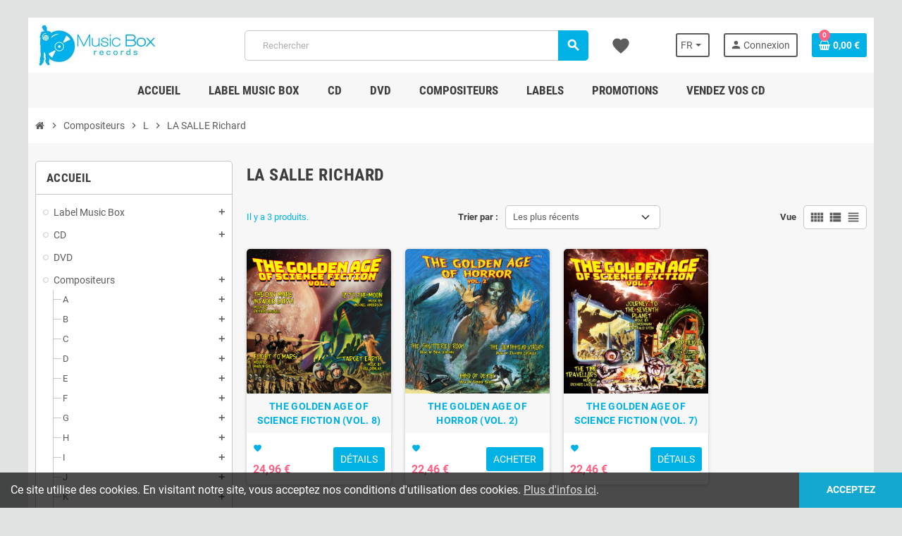

--- FILE ---
content_type: text/html; charset=utf-8
request_url: https://www.musicbox-records.com/fr/167-la-salle-richard
body_size: 47273
content:
<!doctype html>
<html lang="fr-FR">
  <head>
    
      
  <meta charset="utf-8">
  <meta name="theme-color" content="#f9f2e8">


  <meta http-equiv="x-ua-compatible" content="ie=edge">



  <title>Discographie LA SALLE Richard</title>
  
    <link rel="preconnect" href="https://fonts.googleapis.com">
<link rel="preconnect" href="https://fonts.gstatic.com" crossorigin>

  
  <meta name="description" content="Toutes les musiques de films en CD du compositeur LA SALLE Richard">
  <meta name="keywords" content="">
        <link rel="canonical" href="https://www.musicbox-records.com/fr/167-la-salle-richard">
    
                  <link rel="alternate" href="https://www.musicbox-records.com/fr/167-la-salle-richard" hreflang="fr-FR">
              <link rel="alternate" href="https://www.musicbox-records.com/en/167-la-salle-richard" hreflang="en-us">
            

  
    <script type="application/ld+json">
  {
    "@context": "https://schema.org",
    "@type": "Organization",
    "name" : "Music Box Records",
          "logo": {
        "@type": "ImageObject",
        "url":"https://www.musicbox-records.com/img/logo-1738079278.jpg"
      },
        "url" : "https://www.musicbox-records.com/fr/"
  }
</script>

<script type="application/ld+json">
  {
    "@context": "https://schema.org",
    "@type": "WebPage",
    "isPartOf": {
      "@type": "WebSite",
      "url":  "https://www.musicbox-records.com/fr/",
      "name": "Music Box Records"
    },
    "name": "Discographie LA SALLE Richard",
    "url":  "https://www.musicbox-records.com/fr/167-la-salle-richard"
  }
</script>


  <script type="application/ld+json">
    {
      "@context": "https://schema.org",
      "@type": "BreadcrumbList",
      "itemListElement": [
                  {
            "@type": "ListItem",
            "position": 1,
            "name": "Accueil",
            "item": "https://www.musicbox-records.com/fr/"
          },                  {
            "@type": "ListItem",
            "position": 2,
            "name": "Compositeurs",
            "item": "https://www.musicbox-records.com/fr/7-compositeurs"
          },                  {
            "@type": "ListItem",
            "position": 3,
            "name": "L",
            "item": "https://www.musicbox-records.com/fr/126-l"
          },                  {
            "@type": "ListItem",
            "position": 4,
            "name": "LA SALLE Richard",
            "item": "https://www.musicbox-records.com/fr/167-la-salle-richard"
          }              ]
    }
  </script>
  
  
  
  <script type="application/ld+json">
  {
    "@context": "https://schema.org",
    "@type": "ItemList",
    "itemListElement": [
              {
          "@type": "ListItem",
          "position": 1,
          "name": "THE GOLDEN AGE OF SCIENCE FICTION (VOL. 8)",
          "url": "https://www.musicbox-records.com/fr/cd-musiques-de-films/15544-the-golden-age-of-science-fiction-vol-8.html"
        },              {
          "@type": "ListItem",
          "position": 2,
          "name": "THE GOLDEN AGE OF HORROR (VOL. 2)",
          "url": "https://www.musicbox-records.com/fr/cd-musiques-de-films/15451-the-golden-age-of-horror-vol-2.html"
        },              {
          "@type": "ListItem",
          "position": 3,
          "name": "THE GOLDEN AGE OF SCIENCE FICTION (VOL. 7)",
          "url": "https://www.musicbox-records.com/fr/cd-musiques-de-films/15306-the-golden-age-of-science-fiction-vol-7.html"
        }          ]
  }
</script>

  
  
    
  

  
    <meta property="og:title" content="Discographie LA SALLE Richard" />
    <meta property="og:description" content="Toutes les musiques de films en CD du compositeur LA SALLE Richard" />
    <meta property="og:url" content="https://www.musicbox-records.com/fr/167-la-salle-richard" />
    <meta property="og:site_name" content="Music Box Records" />
    <meta property="og:type" content="website" />  



  <meta name="viewport" content="width=device-width, initial-scale=1, shrink-to-fit=no, maximum-scale=5">



  <link rel="icon" type="image/vnd.microsoft.icon" href="https://www.musicbox-records.com/img/favicon.ico?1738079278">
  <link rel="shortcut icon" type="image/x-icon" href="https://www.musicbox-records.com/img/favicon.ico?1738079278">



    <link rel="preload" href="https://www.musicbox-records.com/themes/ZOneTheme/assets/fonts/cca377.woff" as="font" type="font/woff" crossorigin>
  <link rel="preload" href="https://www.musicbox-records.com/themes/ZOneTheme/assets/fonts/b5a0a0.woff" as="font" type="font/woff" crossorigin>
  <link rel="preload" href="https://www.musicbox-records.com/themes/ZOneTheme/assets/fonts/cff684.woff2" as="font" type="font/woff2" crossorigin>
  <link rel="preload" href="https://www.musicbox-records.com/themes/ZOneTheme/assets/fonts/b1ea34.woff" as="font" type="font/woff" crossorigin>
  <link rel="preload" href="https://www.musicbox-records.com/themes/ZOneTheme/assets/fonts/20fd17.woff2" as="font" type="font/woff2" crossorigin>
  <link rel="preload" href="https://www.musicbox-records.com/themes/ZOneTheme/assets/fonts/63782d.woff" as="font" type="font/woff" crossorigin>
  <link rel="preload" href="https://www.musicbox-records.com/themes/ZOneTheme/assets/fonts/657e60.woff" as="font" type="font/woff" crossorigin>



    <link rel="stylesheet" href="https://www.musicbox-records.com/themes/ZOneTheme/assets/css/theme.css" type="text/css" media="all">
  <link rel="stylesheet" href="https://www.musicbox-records.com/modules/ps_socialfollow/views/css/ps_socialfollow.css" type="text/css" media="all">
  <link rel="stylesheet" href="https://www.musicbox-records.com/themes/ZOneTheme/modules/ps_searchbar/ps_searchbar.css" type="text/css" media="all">
  <link rel="stylesheet" href="https://www.musicbox-records.com/modules/amazzingfilter/views/css/front.css" type="text/css" media="all">
  <link rel="stylesheet" href="https://www.musicbox-records.com/modules/amazzingfilter/views/css/icons.css" type="text/css" media="all">
  <link rel="stylesheet" href="https://www.musicbox-records.com/modules/productaudioplaylistplugin/views/css/mediaelementplayer/base/mediaelementplayer_v2.css" type="text/css" media="all">
  <link rel="stylesheet" href="https://www.musicbox-records.com/modules/productaudioplaylistplugin/views/css/mediaelementplayer/skin/pro-player-papp_v2.css" type="text/css" media="all">
  <link rel="stylesheet" href="https://www.musicbox-records.com/modules/advansedwishlist//views/css/front.css" type="text/css" media="all">
  <link rel="stylesheet" href="https://www.musicbox-records.com/modules/vatnumbercleaner/views/css/verif_fo.css" type="text/css" media="all">
  <link rel="stylesheet" href="https://www.musicbox-records.com/modules/advancedloyalty//views/css/front.css" type="text/css" media="all">
  <link rel="stylesheet" href="https://www.musicbox-records.com/js/jquery/ui/themes/base/minified/jquery-ui.min.css" type="text/css" media="all">
  <link rel="stylesheet" href="https://www.musicbox-records.com/js/jquery/ui/themes/base/minified/jquery.ui.theme.min.css" type="text/css" media="all">
  <link rel="stylesheet" href="https://www.musicbox-records.com/js/jquery/plugins/fancybox/jquery.fancybox.css" type="text/css" media="all">
  <link rel="stylesheet" href="https://www.musicbox-records.com/modules/quantitylimit/views/css/sweetalert2.css" type="text/css" media="all">
  <link rel="stylesheet" href="https://www.musicbox-records.com/themes/ZOneTheme/assets/css/custom.css" type="text/css" media="all">




    <script type="text/javascript">
        var af_ajax = {"path":"https:\/\/www.musicbox-records.com\/fr\/module\/amazzingfilter\/ajax?ajax=1","token":"b8e9da87b6dd48a5991f1942a14b7ad2"};
        var af_classes = {"load_font":1,"icon-filter":"icon-filter","u-times":"u-times","icon-eraser":"icon-eraser","icon-lock":"icon-lock","icon-unlock-alt":"icon-unlock-alt","icon-minus":"icon-minus","icon-plus":"icon-plus","icon-check":"icon-check","icon-save":"icon-save","js-product-miniature":"js-product-miniature","pagination":"pagination"};
        var af_ids = {"main":"main"};
        var af_is_modern = 1;
        var af_param_names = {"p":"page","n":"resultsPerPage"};
        var af_product_count_text = "";
        var af_product_list_class = "af-product-list";
        var af_sep = {"all":{"dec":".","tho":"","range":" - ","replacements":[]},"url":{"dec":".","tho":"","range":"-","replacements":[]}};
        var load_more = false;
        var prestashop = {"cart":{"products":[],"totals":{"total":{"type":"total","label":"Total","amount":0,"value":"0,00\u00a0\u20ac"},"total_including_tax":{"type":"total","label":"Total TTC","amount":0,"value":"0,00\u00a0\u20ac"},"total_excluding_tax":{"type":"total","label":"Total HT :","amount":0,"value":"0,00\u00a0\u20ac"}},"subtotals":{"products":{"type":"products","label":"Sous-total","amount":0,"value":"0,00\u00a0\u20ac"},"discounts":null,"shipping":{"type":"shipping","label":"Livraison","amount":0,"value":""},"tax":null},"products_count":0,"summary_string":"0 articles","vouchers":{"allowed":1,"added":[]},"discounts":[],"minimalPurchase":0,"minimalPurchaseRequired":""},"currency":{"id":1,"name":"Euro","iso_code":"EUR","iso_code_num":"978","sign":"\u20ac"},"customer":{"lastname":null,"firstname":null,"email":null,"birthday":null,"newsletter":null,"newsletter_date_add":null,"optin":null,"website":null,"company":null,"siret":null,"ape":null,"is_logged":false,"gender":{"type":null,"name":null},"addresses":[]},"country":{"id_zone":"13","id_currency":"1","call_prefix":"1","iso_code":"US","active":"1","contains_states":"1","need_identification_number":"0","need_zip_code":"1","zip_code_format":"NNNNN","display_tax_label":"0","name":{"1":"\u00c9tats-Unis","2":"United States"},"id":21},"language":{"name":"Fran\u00e7ais (French)","iso_code":"fr","locale":"fr-FR","language_code":"fr-FR","active":"1","is_rtl":"0","date_format_lite":"d\/m\/Y","date_format_full":"d\/m\/Y H:i:s","id":1},"page":{"title":"","canonical":"https:\/\/www.musicbox-records.com\/fr\/167-la-salle-richard","meta":{"title":"Discographie LA SALLE Richard","description":"Toutes les musiques de films en CD du compositeur LA SALLE Richard","keywords":"","robots":"index"},"page_name":"category","body_classes":{"lang-fr":true,"lang-rtl":false,"country-US":true,"currency-EUR":true,"layout-left-column":true,"page-category":true,"tax-display-disabled":true,"page-customer-account":false,"category-id-167":true,"category-LA SALLE Richard":true,"category-id-parent-126":true,"category-depth-level-4":true},"admin_notifications":[],"password-policy":{"feedbacks":{"0":"Tr\u00e8s faible","1":"Faible","2":"Moyenne","3":"Fort","4":"Tr\u00e8s fort","Straight rows of keys are easy to guess":"Les suites de touches sur le clavier sont faciles \u00e0 deviner","Short keyboard patterns are easy to guess":"Les mod\u00e8les courts sur le clavier sont faciles \u00e0 deviner.","Use a longer keyboard pattern with more turns":"Utilisez une combinaison de touches plus longue et plus complexe.","Repeats like \"aaa\" are easy to guess":"Les r\u00e9p\u00e9titions (ex. : \"aaa\") sont faciles \u00e0 deviner.","Repeats like \"abcabcabc\" are only slightly harder to guess than \"abc\"":"Les r\u00e9p\u00e9titions (ex. : \"abcabcabc\") sont seulement un peu plus difficiles \u00e0 deviner que \"abc\".","Sequences like abc or 6543 are easy to guess":"Les s\u00e9quences (ex. : abc ou 6543) sont faciles \u00e0 deviner.","Recent years are easy to guess":"Les ann\u00e9es r\u00e9centes sont faciles \u00e0 deviner.","Dates are often easy to guess":"Les dates sont souvent faciles \u00e0 deviner.","This is a top-10 common password":"Ce mot de passe figure parmi les 10 mots de passe les plus courants.","This is a top-100 common password":"Ce mot de passe figure parmi les 100 mots de passe les plus courants.","This is a very common password":"Ceci est un mot de passe tr\u00e8s courant.","This is similar to a commonly used password":"Ce mot de passe est similaire \u00e0 un mot de passe couramment utilis\u00e9.","A word by itself is easy to guess":"Un mot seul est facile \u00e0 deviner.","Names and surnames by themselves are easy to guess":"Les noms et les surnoms seuls sont faciles \u00e0 deviner.","Common names and surnames are easy to guess":"Les noms et les pr\u00e9noms courants sont faciles \u00e0 deviner.","Use a few words, avoid common phrases":"Utilisez quelques mots, \u00e9vitez les phrases courantes.","No need for symbols, digits, or uppercase letters":"Pas besoin de symboles, de chiffres ou de majuscules.","Avoid repeated words and characters":"\u00c9viter de r\u00e9p\u00e9ter les mots et les caract\u00e8res.","Avoid sequences":"\u00c9viter les s\u00e9quences.","Avoid recent years":"\u00c9vitez les ann\u00e9es r\u00e9centes.","Avoid years that are associated with you":"\u00c9vitez les ann\u00e9es qui vous sont associ\u00e9es.","Avoid dates and years that are associated with you":"\u00c9vitez les dates et les ann\u00e9es qui vous sont associ\u00e9es.","Capitalization doesn't help very much":"Les majuscules ne sont pas tr\u00e8s utiles.","All-uppercase is almost as easy to guess as all-lowercase":"Un mot de passe tout en majuscules est presque aussi facile \u00e0 deviner qu'un mot de passe tout en minuscules.","Reversed words aren't much harder to guess":"Les mots invers\u00e9s ne sont pas beaucoup plus difficiles \u00e0 deviner.","Predictable substitutions like '@' instead of 'a' don't help very much":"Les substitutions pr\u00e9visibles comme '\"@\" au lieu de \"a\" n'aident pas beaucoup.","Add another word or two. Uncommon words are better.":"Ajoutez un autre mot ou deux. Pr\u00e9f\u00e9rez les mots peu courants."}}},"shop":{"name":"Music Box Records","logo":"https:\/\/www.musicbox-records.com\/img\/logo-1738079278.jpg","stores_icon":"https:\/\/www.musicbox-records.com\/img\/logo_stores.png","favicon":"https:\/\/www.musicbox-records.com\/img\/favicon.ico"},"core_js_public_path":"\/themes\/","urls":{"base_url":"https:\/\/www.musicbox-records.com\/","current_url":"https:\/\/www.musicbox-records.com\/fr\/167-la-salle-richard","shop_domain_url":"https:\/\/www.musicbox-records.com","img_ps_url":"https:\/\/www.musicbox-records.com\/img\/","img_cat_url":"https:\/\/www.musicbox-records.com\/img\/c\/","img_lang_url":"https:\/\/www.musicbox-records.com\/img\/l\/","img_prod_url":"https:\/\/www.musicbox-records.com\/img\/p\/","img_manu_url":"https:\/\/www.musicbox-records.com\/img\/m\/","img_sup_url":"https:\/\/www.musicbox-records.com\/img\/su\/","img_ship_url":"https:\/\/www.musicbox-records.com\/img\/s\/","img_store_url":"https:\/\/www.musicbox-records.com\/img\/st\/","img_col_url":"https:\/\/www.musicbox-records.com\/img\/co\/","img_url":"https:\/\/www.musicbox-records.com\/themes\/ZOneTheme\/assets\/img\/","css_url":"https:\/\/www.musicbox-records.com\/themes\/ZOneTheme\/assets\/css\/","js_url":"https:\/\/www.musicbox-records.com\/themes\/ZOneTheme\/assets\/js\/","pic_url":"https:\/\/www.musicbox-records.com\/upload\/","theme_assets":"https:\/\/www.musicbox-records.com\/themes\/ZOneTheme\/assets\/","theme_dir":"https:\/\/www.musicbox-records.com\/themes\/ZOneTheme\/","pages":{"address":"https:\/\/www.musicbox-records.com\/fr\/adresse","addresses":"https:\/\/www.musicbox-records.com\/fr\/adresses","authentication":"https:\/\/www.musicbox-records.com\/fr\/authentification","manufacturer":"https:\/\/www.musicbox-records.com\/fr\/fabricants","cart":"https:\/\/www.musicbox-records.com\/fr\/panier","category":"https:\/\/www.musicbox-records.com\/fr\/index.php?controller=category","cms":"https:\/\/www.musicbox-records.com\/fr\/index.php?controller=cms","contact":"https:\/\/www.musicbox-records.com\/fr\/contactez-nous","discount":"https:\/\/www.musicbox-records.com\/fr\/bons-de-reduction","guest_tracking":"https:\/\/www.musicbox-records.com\/fr\/suivi-commande-invite","history":"https:\/\/www.musicbox-records.com\/fr\/historique-des-commandes","identity":"https:\/\/www.musicbox-records.com\/fr\/identite","index":"https:\/\/www.musicbox-records.com\/fr\/","my_account":"https:\/\/www.musicbox-records.com\/fr\/mon-compte","order_confirmation":"https:\/\/www.musicbox-records.com\/fr\/index.php?controller=order-confirmation","order_detail":"https:\/\/www.musicbox-records.com\/fr\/index.php?controller=order-detail","order_follow":"https:\/\/www.musicbox-records.com\/fr\/details-de-la-commande","order":"https:\/\/www.musicbox-records.com\/fr\/commande","order_return":"https:\/\/www.musicbox-records.com\/fr\/index.php?controller=order-return","order_slip":"https:\/\/www.musicbox-records.com\/fr\/avoirs","pagenotfound":"https:\/\/www.musicbox-records.com\/fr\/page-non-trouvee","password":"https:\/\/www.musicbox-records.com\/fr\/mot-de-passe-oublie","pdf_invoice":"https:\/\/www.musicbox-records.com\/fr\/index.php?controller=pdf-invoice","pdf_order_return":"https:\/\/www.musicbox-records.com\/fr\/index.php?controller=pdf-order-return","pdf_order_slip":"https:\/\/www.musicbox-records.com\/fr\/index.php?controller=pdf-order-slip","prices_drop":"https:\/\/www.musicbox-records.com\/fr\/promotions","product":"https:\/\/www.musicbox-records.com\/fr\/index.php?controller=product","registration":"https:\/\/www.musicbox-records.com\/fr\/index.php?controller=registration","search":"https:\/\/www.musicbox-records.com\/fr\/recherche","sitemap":"https:\/\/www.musicbox-records.com\/fr\/plan-du-site","stores":"https:\/\/www.musicbox-records.com\/fr\/magasins","supplier":"https:\/\/www.musicbox-records.com\/fr\/fournisseurs","new_products":"https:\/\/www.musicbox-records.com\/fr\/nouveaux-produits","brands":"https:\/\/www.musicbox-records.com\/fr\/fabricants","register":"https:\/\/www.musicbox-records.com\/fr\/index.php?controller=registration","order_login":"https:\/\/www.musicbox-records.com\/fr\/commande?login=1"},"alternative_langs":{"fr-FR":"https:\/\/www.musicbox-records.com\/fr\/167-la-salle-richard","en-us":"https:\/\/www.musicbox-records.com\/en\/167-la-salle-richard"},"actions":{"logout":"https:\/\/www.musicbox-records.com\/fr\/?mylogout="},"no_picture_image":{"bySize":{"cart_default":{"url":"https:\/\/www.musicbox-records.com\/img\/p\/fr-default-cart_default.jpg","width":90,"height":90},"small_default":{"url":"https:\/\/www.musicbox-records.com\/img\/p\/fr-default-small_default.jpg","width":90,"height":90},"home_default":{"url":"https:\/\/www.musicbox-records.com\/img\/p\/fr-default-home_default.jpg","width":278,"height":278},"medium_default":{"url":"https:\/\/www.musicbox-records.com\/img\/p\/fr-default-medium_default.jpg","width":455,"height":455},"large_default":{"url":"https:\/\/www.musicbox-records.com\/img\/p\/fr-default-large_default.jpg","width":600,"height":600}},"small":{"url":"https:\/\/www.musicbox-records.com\/img\/p\/fr-default-cart_default.jpg","width":90,"height":90},"medium":{"url":"https:\/\/www.musicbox-records.com\/img\/p\/fr-default-home_default.jpg","width":278,"height":278},"large":{"url":"https:\/\/www.musicbox-records.com\/img\/p\/fr-default-large_default.jpg","width":600,"height":600},"legend":""}},"configuration":{"display_taxes_label":false,"display_prices_tax_incl":true,"is_catalog":false,"show_prices":true,"opt_in":{"partner":true},"quantity_discount":{"type":"discount","label":"Remise sur prix unitaire"},"voucher_enabled":1,"return_enabled":0},"field_required":[],"breadcrumb":{"links":[{"title":"Accueil","url":"https:\/\/www.musicbox-records.com\/fr\/"},{"title":"Compositeurs","url":"https:\/\/www.musicbox-records.com\/fr\/7-compositeurs"},{"title":"L","url":"https:\/\/www.musicbox-records.com\/fr\/126-l"},{"title":"LA SALLE Richard","url":"https:\/\/www.musicbox-records.com\/fr\/167-la-salle-richard"}],"count":4},"link":{"protocol_link":"https:\/\/","protocol_content":"https:\/\/"},"time":1762932823,"static_token":"b18193cfb09301bf03978d6a15154853","token":"5fb377efea37a845a78e7d1cc1997461","debug":false,"modules":{"zonethememanager":{"progress_bar":0,"boxed_layout":true,"lazy_loading":false,"sidebar_cart":1,"sidebar_navigation":0,"product_countdown":1,"svg_logo":false,"svg_width":"150px","sticky_menu":1,"sticky_mobile":0,"mobile_megamenu":false,"product_quickview":1,"product_addtocart":1,"product_details":1,"product_grid_columns":4,"body_classes":"no-customer-address","is_mobile":false,"product_grid_desc":"","product_grid_available":0,"product_grid_colors":0,"cat_image":0,"cat_description":1,"cat_expand_desc":1,"cat_subcategories":0,"cat_default_view":"grid","product_info_layout":"tabs","product_qty_add_inline":true,"product_actions_position":false,"product_image_zoom":0,"product_attr_combinations":false,"product_attr_swatches":true,"product_attr_default":false,"checkout_login_first":1,"is_quickview":false,"ps_legalcompliance_spl":false,"enabled_pm_advancedsearch4":false,"psDimensionUnit":"cm","assetsFonts":"https:\/\/www.musicbox-records.com\/themes\/ZOneTheme\/assets\/fonts\/"}}};
        var prestashopFacebookAjaxController = "https:\/\/www.musicbox-records.com\/fr\/module\/ps_facebook\/Ajax";
        var psemailsubscription_subscription = "https:\/\/www.musicbox-records.com\/fr\/module\/ps_emailsubscription\/subscription";
        var show_load_more_btn = true;
        var varBreadcrumbLinks = ["https:\/\/www.musicbox-records.com\/fr\/","https:\/\/www.musicbox-records.com\/fr\/7-compositeurs","https:\/\/www.musicbox-records.com\/fr\/126-l","https:\/\/www.musicbox-records.com\/fr\/167-la-salle-richard"];
        var varCategoryTreeController = "https:\/\/www.musicbox-records.com\/fr\/module\/zonethememanager\/categoryTree";
        var varGetFinalDateController = "https:\/\/www.musicbox-records.com\/fr\/module\/zonethememanager\/getFinalDate";
        var varGetFinalDateMiniatureController = "https:\/\/www.musicbox-records.com\/fr\/module\/zonethememanager\/getFinalDateMiniature";
        var varMenuDropdownContentController = "https:\/\/www.musicbox-records.com\/fr\/module\/zonemegamenu\/menuDropdownContent";
        var varPSAjaxCart = 1;
        var varProductCommentGradeController = "https:\/\/www.musicbox-records.com\/fr\/module\/zonethememanager\/CommentGrade";
        var wsWishListConst = {"id_wishlist":0,"wl_base_url":"https:\/\/www.musicbox-records.com\/"};
      </script>





  <script async src="https://www.googletagmanager.com/gtag/js?id=UA-18836255-1"></script>
<script>
  window.dataLayer = window.dataLayer || [];
  function gtag(){dataLayer.push(arguments);}
  gtag('js', new Date());
  gtag(
    'config',
    'UA-18836255-1',
    {
      'debug_mode':false
                      }
  );
</script>


<style type="text/css">a, .btn-outline-primary, .btn-outline-primary.disabled, .btn-outline-primary:disabled, .btn-link, .page-link, .text-primary, .products-selection .total-products p, .products-selection .products-sort-order .product-display .display-select .selected, #header .left-nav-trigger .left-nav-icon, #footer .footer-about-us .fa, #footer .footer-about-us .material-icons, .feature .material-icons, .feature .fa, .feature2 a:hover {color: #00b1e5} .btn-primary, .btn-primary.disabled, .btn-primary:disabled, .btn-outline-primary:hover, .btn-outline-primary:not(:disabled):not(.disabled):active, .btn-outline-primary:not(:disabled):not(.disabled).active, .show > .btn-outline-primary.dropdown-toggle, .nav-pills .nav-link.active, .nav-pills .show > .nav-link, .page-item.active .page-link, .badge-primary, .progress-bar, .list-group-item.active, .bg-primary, .btn.btn-primary, .btn.btn-primary.disabled, .btn.btn-primary:disabled, .group-span-filestyle .btn-default, .group-span-filestyle .bootstrap-touchspin .btn-touchspin, .bootstrap-touchspin .group-span-filestyle .btn-touchspin, .pagination .page-list .current a, .add-to-cart, .add-to-cart.disabled, .add-to-cart:disabled, .sidebar-currency .currency-list .current .dropdown-item, .sidebar-language .language-list .current .dropdown-item, .pace .pace-progress, .pace-bounce .pace-activity, #header .mobile-header-version .mobile-menu-icon, .banner3:hover, #product-comments-list-pagination ul li.active span {background-color: #00b1e5} .btn-primary, .btn-primary.disabled, .btn-primary:disabled, .btn-outline-primary, .btn-outline-primary:hover, .btn-outline-primary:not(:disabled):not(.disabled):active, .btn-outline-primary:not(:disabled):not(.disabled).active, .show > .btn-outline-primary.dropdown-toggle, .page-item.active .page-link, .list-group-item.active, .border-primary, .product-combinations .combination-item.active .switch-cbnt, .product-swatches .swatches-list > li.selected > span, .pace .pace-activity {border-color: #00b1e5} .btn-primary:hover, .btn-primary:focus, .btn.btn-primary:hover, .btn-primary:not(:disabled):not(.disabled):active, .btn-primary:not(:disabled):not(.disabled).active, .btn.btn-primary:not(:disabled):not(.disabled):active, .btn.btn-primary:not(:disabled):not(.disabled).active, .add-to-cart:hover, .add-to-cart:not(:disabled):not(.disabled):active, .add-to-cart:not(:disabled):not(.disabled).active {background-color: #008ab2} .product-name {color: #00b1e5} </style>

<style type="text/css">#header .header-logo .logo {
  max-height: 73px;
}</style>
<style type="text/css">body { background-color: #E1E3E3;}</style>
<style type="text/css">@media(max-width:767px){#amazzing_filter{position:fixed;opacity:0;}}</style><script>
    const wsWlProducts = '[]';
    const single_mode = "";
    const advansedwishlist_ajax_controller_url = "https://www.musicbox-records.com/fr/module/advansedwishlist/ajax";
    const added_to_wishlist = 'Le produit a été ajouté avec succès à votre liste d\'envies.';
    const add_to_cart_btn = 'Ajouter au panier';
    const show_btn_tex = '';
    const added_to_wishlist_btn = 'Ajouté à ma liste d\'envies';
    const add_to_wishlist_btn = 'Ajouter à ma liste d\'envies';
    const wishlistSendTxt = 'Votre liste de souhaits a été envoyée avec succès';
    const productUpdTxt = 'The product has been successfully updated';
    const wsWishlistUrlRewrite = "1";
    let wishlist_btn_icon = '<i class="material-icons">favorite</i>';
    let wishlist_btn_icon_del = '<i class="material-icons">favorite_border</i>';
    var ps_ws_version = 'ps17';
        var static_token = 'b18193cfb09301bf03978d6a15154853';
    var baseDir = "https://www.musicbox-records.com/";    
    var isLogged = "";
</script><script type="text/javascript">
//<![CDATA[
	var error_label = "Erreur";
    var page_name = "category";
	var is_swal = parseInt("1");
	var ps_version = parseInt("8.2.0");
	var isPs17 = parseInt("1");
// ]]>
</script>




    
  </head>

  <body id="category"
    class="st-wrapper lang-fr country-us currency-eur layout-left-column page-category tax-display-disabled category-id-167 category-la-salle-richard category-id-parent-126 category-depth-level-4
    no-customer-address    "
  >
    
      
    

    
          

    <main id="page" class="st-pusher boxed-layout">

      
              

      <header id="header">
        
          
  <!-- desktop header -->
  <div class="desktop-header-version">
    
      <div class="header-banner clearfix">
        

      </div>
    

    
      <div class="header-nav clearfix">
        <div class="container">
          <div class="header-nav-wrapper d-flex align-items-center justify-content-between">
            <div class="left-nav d-flex">
              
            </div>
            <div class="right-nav d-flex">
              
            </div>
          </div>
        </div>
      </div>
    

    
      <div class="main-header clearfix">
        <div class="container">
          <div class="header-wrapper d-flex align-items-center">

            
              <div class="header-logo">
                
  <a href="https://www.musicbox-records.com/fr/" title="Music Box Records">
          <img class="logo" src="https://www.musicbox-records.com/img/logo-1738079278.jpg" alt="Music Box Records" width="174" height="60">
      </a>

              </div>
            

            
              <div class="header-right">
                <div class="display-top align-items-center d-flex flex-wrap flex-lg-nowrap justify-content-end">
                  <!-- Block search module TOP -->
<div class="searchbar-wrapper">
  <div id="search_widget" class="js-search-source" data-search-controller-url="//www.musicbox-records.com/fr/recherche">
    <div class="search-widget ui-front">
      <form method="get" action="//www.musicbox-records.com/fr/recherche">
        <input type="hidden" name="controller" value="search">
        <input class="form-control" type="text" name="s" value="" placeholder="Rechercher" aria-label="Rechercher">
        <button type="submit" class="btn-primary">
          <i class="material-icons search">search</i>
        </button>
      </form>
    </div>
  </div>
</div>
<!-- /Block search module TOP -->
<div class="language-selector-wrapper">
  <div class="language-selector dropdown js-dropdown">
    <div class="desktop-dropdown">
      <span id="language-selector-label" class="hidden-md-up">Langue :</span>
      <button class="btn-unstyle dropdown-current expand-more dropdown-toggle" data-bs-toggle="dropdown" data-offset="0,2px" aria-haspopup="true" aria-expanded="false" aria-label="Sélecteur de langue">
        <span><img src="https://www.musicbox-records.com/img/l/1.jpg" alt="Français" width="16" height="11"></span>
        <span>fr</span>
      </button>
      <div class="dropdown-menu js-language-source" aria-labelledby="language-selector-label">
        <ul class="language-list">
                      <li  class="current" >
              <a href="https://www.musicbox-records.com/fr/167-la-salle-richard" title="Français (French)" class="dropdown-item" data-iso-code="fr">
                <span class="l-name">
                  <span><img src="https://www.musicbox-records.com/img/l/1.jpg" alt="Français" width="16" height="11"></span>
                  <span>fr</span>
                </span>
                <span class="l-code">fr</span>
              </a>
            </li>
                      <li >
              <a href="https://www.musicbox-records.com/en/167-la-salle-richard" title="English (English)" class="dropdown-item" data-iso-code="en">
                <span class="l-name">
                  <span><img src="https://www.musicbox-records.com/img/l/2.jpg" alt="English" width="16" height="11"></span>
                  <span>en</span>
                </span>
                <span class="l-code">en</span>
              </a>
            </li>
                  </ul>
      </div>
    </div>
  </div>
</div>
<div class="customer-signin-module">
  <div class="user-info">
          <div class="js-account-source">
        <ul>
          <li>
            <div class="account-link">
              <a
                href="https://www.musicbox-records.com/fr/authentification"
                title="Identifiez-vous"
                rel="nofollow"
              >
                <i class="material-icons">person</i><span>Connexion</span>
              </a>
            </div>
          </li>
        </ul>
      </div>
      </div>
</div><div class="shopping-cart-module">
  <div class="blockcart cart-preview" data-refresh-url="//www.musicbox-records.com/fr/module/ps_shoppingcart/ajax" data-sidebar-cart-trigger>
    <ul class="cart-header">
      <li data-header-cart-source>
        <a href="//www.musicbox-records.com/fr/panier?action=show" class="cart-link btn-primary" rel="nofollow" aria-label="Lien du panier contenant 0 produit(s)">
          <span class="cart-design"><i class="fa fa-shopping-basket" aria-hidden="true"></i><span class="cart-products-count">0</span></span>
          <span class="cart-total-value">0,00 €</span>
        </a>
      </li>
    </ul>

          <div class="cart-dropdown" data-shopping-cart-source>
  <div class="cart-dropdown-wrapper">
    <div class="cart-title h4">Panier</div>
          <div class="no-items">
        Il n'y a plus d'articles dans votre panier
      </div>
      </div>
  <div class="js-cart-update-quantity page-loading-overlay cart-overview-loading">
    <div class="page-loading-backdrop d-flex align-items-center justify-content-center">
      <span class="uil-spin-css"><span><span></span></span><span><span></span></span><span><span></span></span><span><span></span></span><span><span></span></span><span><span></span></span><span><span></span></span><span><span></span></span></span>
    </div>
  </div>
</div>
      </div>
</div>
<style>
    .wishlist i,
    .wish_link i {
        color: ;
    }
</style>
<div id="block_wishlist_top">            <div class="wish_link  wish_link_17">
                                        <i class="material-icons">favorite</i>
                        <div class="allert_note">Vous devez être connecté à votre compte client
                <p class="login_links">
                    <a class="inline" href="https://www.musicbox-records.com/fr/mon-compte">Se connecter</a> | <a class="inline" href="https://www.musicbox-records.com/fr/authentification?create_account=1">Créer un compte</a>
                </p>
            </div>

        </div>
        </div>
                </div>
              </div>
            

          </div>
        </div>
      </div>
    

    
      <div class="header-bottom clearfix">
        <div class="header-main-menu" id="header-main-menu" data-sticky-menu>
          <div class="container">
            <div class="header-main-menu-wrapper">
                            <div class="sticky-icon-cart" data-sticky-cart data-sidebar-cart-trigger></div>
                <div id="amegamenu" class="">
    <ul class="anav-top js-ajax-mega-menu">
          <li class="amenu-item  " data-id-menu="9">
        <a href="/" class="amenu-link" >                    <span>Accueil</span>
                  </a>
              </li>
          <li class="amenu-item plex " data-id-menu="10">
        <a href="/fr/118-music-box-records" class="amenu-link" >                    <span>Label Music Box</span>
                  </a>
                  <div class="adropdown adrd5">
            <div class="js-dropdown-content" data-id-menu="10"></div>
          </div>
              </li>
          <li class="amenu-item plex " data-id-menu="11">
        <a href="/fr/676-cd-musiques-de-films" class="amenu-link" >                    <span>CD</span>
                  </a>
                  <div class="adropdown adrd5">
            <div class="js-dropdown-content" data-id-menu="11"></div>
          </div>
              </li>
          <li class="amenu-item  " data-id-menu="12">
        <a href="/fr/29-dvd" class="amenu-link" >                    <span>DVD</span>
                  </a>
              </li>
          <li class="amenu-item  " data-id-menu="13">
        <a href="/fr/7-compositeurs" class="amenu-link" >                    <span>Compositeurs</span>
                  </a>
              </li>
          <li class="amenu-item  " data-id-menu="14">
        <a href="/fr/fabricants" class="amenu-link" >                    <span>Labels</span>
                  </a>
              </li>
          <li class="amenu-item  " data-id-menu="15">
        <a href="/fr/promotions" class="amenu-link" >                    <span>Promotions</span>
                  </a>
              </li>
          <li class="amenu-item  " data-id-menu="17">
        <a href="/fr/content/14-vendez-vos-cd" class="amenu-link" >                    <span>VENDEZ VOS CD</span>
                  </a>
              </li>
        </ul>
  </div>

            </div>
          </div>
        </div>
      </div>
    
  </div>



        
      </header>

      <section id="wrapper">
        
          
<nav class="breadcrumb-wrapper ">
  <div class="container">
    <ol class="breadcrumb" data-depth="4">
              
                      <li class="breadcrumb-item">
                                            <a href="https://www.musicbox-records.com/fr/" class="item-name">
                                      <i class="fa fa-home home" aria-hidden="true"></i>
                                      <span>Accueil</span>
                </a>
                          </li>
                  
              
                      <li class="breadcrumb-item">
                              <span class="separator material-icons">chevron_right</span>
                                            <a href="https://www.musicbox-records.com/fr/7-compositeurs" class="item-name">
                                      <span>Compositeurs</span>
                </a>
                          </li>
                  
              
                      <li class="breadcrumb-item">
                              <span class="separator material-icons">chevron_right</span>
                                            <a href="https://www.musicbox-records.com/fr/126-l" class="item-name">
                                      <span>L</span>
                </a>
                          </li>
                  
              
                      <li class="breadcrumb-item">
                              <span class="separator material-icons">chevron_right</span>
                                            <span class="item-name">LA SALLE Richard</span>
                          </li>
                  
          </ol>
  </div>
</nav>
        

        
          
<aside id="notifications">
  <div class="notifications-container container">
    
    
    
      </div>
</aside>
        

        

        

        
          <div class="main-content">
            <div class="container">
              <div class="row ">

                
                  <div id="left-column" class="sidebar-column col-12 col-md-4 col-lg-3">
                    <div class="column-wrapper">
                      

<div class="left-categories column-block md-bottom">
  <p class="column-title">Accueil</p>
      <div class="category-tree js-category-tree">
      
  <ul><li data-depth="0"><a href="https://www.musicbox-records.com/fr/118-music-box-records" title="Label Music Box" data-category-id="118"><span>Label Music Box</span></a><div data-bs-toggle="collapse" data-bs-target="#exCollapsingNavbar118"><i class="material-icons collapse-icon add">add</i><i class="material-icons collapse-icon remove">remove</i></div><div class="category-sub-menu collapse" id="exCollapsingNavbar118">
  <ul><li data-depth="1"><a href="https://www.musicbox-records.com/fr/648-music-box-cd-musiques-de-films-disponibles" title="Titres disponibles" data-category-id="648"><span>Titres disponibles</span></a></li><li data-depth="1"><a href="https://www.musicbox-records.com/fr/649-music-box-cd-musiques-de-films-epuises" title="Titres épuisés" data-category-id="649"><span>Titres épuisés</span></a></li><li data-depth="1"><a href="https://www.musicbox-records.com/fr/677-music-box-cd-musiques-de-films-derniers-exemplaires" title="Derniers exemplaires" data-category-id="677"><span>Derniers exemplaires</span></a></li><li data-depth="1"><a href="https://www.musicbox-records.com/fr/5-digital" title="Digital" data-category-id="5"><span>Digital</span></a></li></ul></div></li><li data-depth="0"><a href="https://www.musicbox-records.com/fr/676-cd-musiques-de-films" title="CD" data-category-id="676"><span>CD</span></a><div data-bs-toggle="collapse" data-bs-target="#exCollapsingNavbar676"><i class="material-icons collapse-icon add">add</i><i class="material-icons collapse-icon remove">remove</i></div><div class="category-sub-menu collapse" id="exCollapsingNavbar676">
  <ul><li data-depth="1"><a href="https://www.musicbox-records.com/fr/33-pre-commandes-cd-musiques-de-films" title="Pré-commandes CD" data-category-id="33"><span>Pré-commandes CD</span></a></li><li data-depth="1"><a href="https://www.musicbox-records.com/fr/276-cd-rares-et-occasion" title="CD Occasion" data-category-id="276"><span>CD Occasion</span></a></li></ul></div></li><li data-depth="0"><a href="https://www.musicbox-records.com/fr/29-dvd" title="DVD" data-category-id="29"><span>DVD</span></a></li><li data-depth="0"><a href="https://www.musicbox-records.com/fr/7-compositeurs" title="Compositeurs" data-category-id="7"><span>Compositeurs</span></a><div data-bs-toggle="collapse" data-bs-target="#exCollapsingNavbar7"><i class="material-icons collapse-icon add">add</i><i class="material-icons collapse-icon remove">remove</i></div><div class="category-sub-menu collapse" id="exCollapsingNavbar7">
  <ul><li data-depth="1"><a href="https://www.musicbox-records.com/fr/121-a" title="A" data-category-id="121"><span>A</span></a><div data-bs-toggle="collapse" data-bs-target="#exCollapsingNavbar121"><i class="material-icons collapse-icon add">add</i><i class="material-icons collapse-icon remove">remove</i></div><div class="category-sub-menu collapse" id="exCollapsingNavbar121">
  <ul><li data-depth="2"><a href="https://www.musicbox-records.com/fr/622-aaltio-panu" title="AALTIO Panu" data-category-id="622"><span>AALTIO Panu</span></a></li><li data-depth="2"><a href="https://www.musicbox-records.com/fr/452-abeni-maurizio" title="ABENI Maurizio" data-category-id="452"><span>ABENI Maurizio</span></a></li><li data-depth="2"><a href="https://www.musicbox-records.com/fr/98-addison-john" title="ADDISON John" data-category-id="98"><span>ADDISON John</span></a></li><li data-depth="2"><a href="https://www.musicbox-records.com/fr/116-adenot-pierre" title="ADENOT Pierre" data-category-id="116"><span>ADENOT Pierre</span></a></li><li data-depth="2"><a href="https://www.musicbox-records.com/fr/280-aigui-alexei" title="AÏGUI Alexeï" data-category-id="280"><span>AÏGUI Alexeï</span></a></li><li data-depth="2"><a href="https://www.musicbox-records.com/fr/17-alessandrini-raymond" title="ALESSANDRINI Raymond" data-category-id="17"><span>ALESSANDRINI Raymond</span></a></li><li data-depth="2"><a href="https://www.musicbox-records.com/fr/461-alessandroni-alessandro" title="ALESSANDRONI Alessandro" data-category-id="461"><span>ALESSANDRONI Alessandro</span></a></li><li data-depth="2"><a href="https://www.musicbox-records.com/fr/562-altman-john" title="ALTMAN John" data-category-id="562"><span>ALTMAN John</span></a></li><li data-depth="2"><a href="https://www.musicbox-records.com/fr/401-amar-armand" title="AMAR Armand" data-category-id="401"><span>AMAR Armand</span></a></li><li data-depth="2"><a href="https://www.musicbox-records.com/fr/341-amenabar-alejandro" title="AMENABAR Alejandro" data-category-id="341"><span>AMENABAR Alejandro</span></a></li><li data-depth="2"><a href="https://www.musicbox-records.com/fr/462-amfitheatrof-daniele" title="AMFITHEATROF Daniele" data-category-id="462"><span>AMFITHEATROF Daniele</span></a></li><li data-depth="2"><a href="https://www.musicbox-records.com/fr/43-amram-david" title="AMRAM David" data-category-id="43"><span>AMRAM David</span></a></li><li data-depth="2"><a href="https://www.musicbox-records.com/fr/463-anthony-pete" title="ANTHONY Pete" data-category-id="463"><span>ANTHONY Pete</span></a></li><li data-depth="2"><a href="https://www.musicbox-records.com/fr/301-armstrong-craig" title="ARMSTRONG Craig" data-category-id="301"><span>ARMSTRONG Craig</span></a></li><li data-depth="2"><a href="https://www.musicbox-records.com/fr/117-arnold-david" title="ARNOLD David" data-category-id="117"><span>ARNOLD David</span></a></li><li data-depth="2"><a href="https://www.musicbox-records.com/fr/464-arnold-malcolm" title="ARNOLD Malcolm" data-category-id="464"><span>ARNOLD Malcolm</span></a></li><li data-depth="2"><a href="https://www.musicbox-records.com/fr/102-arriagada-jorge" title="ARRIAGADA Jorge" data-category-id="102"><span>ARRIAGADA Jorge</span></a></li><li data-depth="2"><a href="https://www.musicbox-records.com/fr/684-artemyev-eduard" title="ARTEMYEV Eduard" data-category-id="684"><span>ARTEMYEV Eduard</span></a></li><li data-depth="2"><a href="https://www.musicbox-records.com/fr/440-aufort-cyrille" title="AUFORT Cyrille" data-category-id="440"><span>AUFORT Cyrille</span></a></li><li data-depth="2"><a href="https://www.musicbox-records.com/fr/187-auric-georges" title="AURIC Georges" data-category-id="187"><span>AURIC Georges</span></a></li><li data-depth="2"><a href="https://www.musicbox-records.com/fr/332-azaria-alexandre" title="AZARIA Alexandre" data-category-id="332"><span>AZARIA Alexandre</span></a></li></ul></div></li><li data-depth="1"><a href="https://www.musicbox-records.com/fr/421-b" title="B" data-category-id="421"><span>B</span></a><div data-bs-toggle="collapse" data-bs-target="#exCollapsingNavbar421"><i class="material-icons collapse-icon add">add</i><i class="material-icons collapse-icon remove">remove</i></div><div class="category-sub-menu collapse" id="exCollapsingNavbar421">
  <ul><li data-depth="2"><a href="https://www.musicbox-records.com/fr/16-bacalov-luis" title="BACALOV Luis" data-category-id="16"><span>BACALOV Luis</span></a></li><li data-depth="2"><a href="https://www.musicbox-records.com/fr/157-bacharach-burt" title="BACHARACH Burt" data-category-id="157"><span>BACHARACH Burt</span></a></li><li data-depth="2"><a href="https://www.musicbox-records.com/fr/115-bachelet-pierre" title="BACHELET Pierre" data-category-id="115"><span>BACHELET Pierre</span></a></li><li data-depth="2"><a href="https://www.musicbox-records.com/fr/458-bacon-chris" title="BACON Chris" data-category-id="458"><span>BACON Chris</span></a></li><li data-depth="2"><a href="https://www.musicbox-records.com/fr/31-badalamenti-angelo" title="BADALAMENTI Angelo" data-category-id="31"><span>BADALAMENTI Angelo</span></a></li><li data-depth="2"><a href="https://www.musicbox-records.com/fr/392-badelt-klaus" title="BADELT Klaus" data-category-id="392"><span>BADELT Klaus</span></a></li><li data-depth="2"><a href="https://www.musicbox-records.com/fr/441-balfe-lorne" title="BALFE Lorne" data-category-id="441"><span>BALFE Lorne</span></a></li><li data-depth="2"><a href="https://www.musicbox-records.com/fr/44-band-richard" title="BAND Richard" data-category-id="44"><span>BAND Richard</span></a></li><li data-depth="2"><a href="https://www.musicbox-records.com/fr/230-banos-roque" title="BAÑOS Roque" data-category-id="230"><span>BAÑOS Roque</span></a></li><li data-depth="2"><a href="https://www.musicbox-records.com/fr/465-barber-lesley" title="BARBER Lesley" data-category-id="465"><span>BARBER Lesley</span></a></li><li data-depth="2"><a href="https://www.musicbox-records.com/fr/197-barbier-renaud" title="BARBIER Renaud" data-category-id="197"><span>BARBIER Renaud</span></a></li><li data-depth="2"><a href="https://www.musicbox-records.com/fr/248-barr-nathan" title="BARR Nathan" data-category-id="248"><span>BARR Nathan</span></a></li><li data-depth="2"><a href="https://www.musicbox-records.com/fr/90-barry-john" title="BARRY John" data-category-id="90"><span>BARRY John</span></a></li><li data-depth="2"><a href="https://www.musicbox-records.com/fr/466-barton-dee" title="BARTON Dee" data-category-id="466"><span>BARTON Dee</span></a></li><li data-depth="2"><a href="https://www.musicbox-records.com/fr/596-barton-stephen" title="BARTON Stephen" data-category-id="596"><span>BARTON Stephen</span></a></li><li data-depth="2"><a href="https://www.musicbox-records.com/fr/623-bataller-arnau" title="BATALLER Arnau" data-category-id="623"><span>BATALLER Arnau</span></a></li><li data-depth="2"><a href="https://www.musicbox-records.com/fr/267-bates-tyler" title="BATES Tyler" data-category-id="267"><span>BATES Tyler</span></a></li><li data-depth="2"><a href="https://www.musicbox-records.com/fr/154-baxter-les" title="BAXTER Les" data-category-id="154"><span>BAXTER Les</span></a></li><li data-depth="2"><a href="https://www.musicbox-records.com/fr/229-beal-jeff" title="BEAL Jeff" data-category-id="229"><span>BEAL Jeff</span></a></li><li data-depth="2"><a href="https://www.musicbox-records.com/fr/459-beaupain-alex" title="BEAUPAIN Alex" data-category-id="459"><span>BEAUPAIN Alex</span></a></li><li data-depth="2"><a href="https://www.musicbox-records.com/fr/137-beck-christophe" title="BECK Christophe" data-category-id="137"><span>BECK Christophe</span></a></li><li data-depth="2"><a href="https://www.musicbox-records.com/fr/342-been-michael" title="BEEN Michael" data-category-id="342"><span>BEEN Michael</span></a></li><li data-depth="2"><a href="https://www.musicbox-records.com/fr/206-beintus-jean-pascal" title="BEINTUS Jean-Pascal" data-category-id="206"><span>BEINTUS Jean-Pascal</span></a></li><li data-depth="2"><a href="https://www.musicbox-records.com/fr/228-beltrami-marco" title="BELTRAMI Marco" data-category-id="228"><span>BELTRAMI Marco</span></a></li><li data-depth="2"><a href="https://www.musicbox-records.com/fr/467-berghmans-jose" title="BERGHMANS José" data-category-id="467"><span>BERGHMANS José</span></a></li><li data-depth="2"><a href="https://www.musicbox-records.com/fr/569-bernaola-carmelo" title="BERNAOLA Carmelo" data-category-id="569"><span>BERNAOLA Carmelo</span></a></li><li data-depth="2"><a href="https://www.musicbox-records.com/fr/336-bernard-james" title="BERNARD James" data-category-id="336"><span>BERNARD James</span></a></li><li data-depth="2"><a href="https://www.musicbox-records.com/fr/196-bernard-jean-michel" title="BERNARD Jean-Michel" data-category-id="196"><span>BERNARD Jean-Michel</span></a></li><li data-depth="2"><a href="https://www.musicbox-records.com/fr/388-bernstein-charles" title="BERNSTEIN Charles" data-category-id="388"><span>BERNSTEIN Charles</span></a></li><li data-depth="2"><a href="https://www.musicbox-records.com/fr/48-bernstein-elmer" title="BERNSTEIN Elmer" data-category-id="48"><span>BERNSTEIN Elmer</span></a></li><li data-depth="2"><a href="https://www.musicbox-records.com/fr/104-bernstein-peter" title="BERNSTEIN Peter" data-category-id="104"><span>BERNSTEIN Peter</span></a></li><li data-depth="2"><a href="https://www.musicbox-records.com/fr/468-bertolazzi-mario" title="BERTOLAZZI Mario" data-category-id="468"><span>BERTOLAZZI Mario</span></a></li><li data-depth="2"><a href="https://www.musicbox-records.com/fr/171-betta-marco" title="BETTA Marco" data-category-id="171"><span>BETTA Marco</span></a></li><li data-depth="2"><a href="https://www.musicbox-records.com/fr/599-bicat-nick" title="BICÂT Nick" data-category-id="599"><span>BICÂT Nick</span></a></li><li data-depth="2"><a href="https://www.musicbox-records.com/fr/400-bini-rene-marc" title="BINI René-Marc" data-category-id="400"><span>BINI René-Marc</span></a></li><li data-depth="2"><a href="https://www.musicbox-records.com/fr/469-bishara-joseph" title="BISHARA Joseph" data-category-id="469"><span>BISHARA Joseph</span></a></li><li data-depth="2"><a href="https://www.musicbox-records.com/fr/119-bixio-franco" title="BIXIO Franco" data-category-id="119"><span>BIXIO Franco</span></a></li><li data-depth="2"><a href="https://www.musicbox-records.com/fr/161-black-stanley" title="BLACK Stanley" data-category-id="161"><span>BLACK Stanley</span></a></li><li data-depth="2"><a href="https://www.musicbox-records.com/fr/470-blair-brooke-will" title="BLAIR Brooke &amp; Will" data-category-id="470"><span>BLAIR Brooke &amp; Will</span></a></li><li data-depth="2"><a href="https://www.musicbox-records.com/fr/686-blake-howard" title="BLAKE Howard" data-category-id="686"><span>BLAKE Howard</span></a></li><li data-depth="2"><a href="https://www.musicbox-records.com/fr/247-blanchard-terence" title="BLANCHARD Terence" data-category-id="247"><span>BLANCHARD Terence</span></a></li><li data-depth="2"><a href="https://www.musicbox-records.com/fr/20-bolling-claude" title="BOLLING Claude" data-category-id="20"><span>BOLLING Claude</span></a></li><li data-depth="2"><a href="https://www.musicbox-records.com/fr/471-boswell-simon" title="BOSWELL Simon" data-category-id="471"><span>BOSWELL Simon</span></a></li><li data-depth="2"><a href="https://www.musicbox-records.com/fr/263-bottcher-martin" title="BÖTTCHER Martin" data-category-id="263"><span>BÖTTCHER Martin</span></a></li><li data-depth="2"><a href="https://www.musicbox-records.com/fr/640-bouchety-jean" title="BOUCHÉTY Jean" data-category-id="640"><span>BOUCHÉTY Jean</span></a></li><li data-depth="2"><a href="https://www.musicbox-records.com/fr/680-bouhafa-amine" title="BOUHAFA Amine" data-category-id="680"><span>BOUHAFA Amine</span></a></li><li data-depth="2"><a href="https://www.musicbox-records.com/fr/679-bource-ludovic" title="BOURCE Ludovic" data-category-id="679"><span>BOURCE Ludovic</span></a></li><li data-depth="2"><a href="https://www.musicbox-records.com/fr/604-bourtayre-jean-pierre" title="BOURTAYRE Jean-Pierre" data-category-id="604"><span>BOURTAYRE Jean-Pierre</span></a></li><li data-depth="2"><a href="https://www.musicbox-records.com/fr/652-bregovic-goran" title="BREGOVIC Goran" data-category-id="652"><span>BREGOVIC Goran</span></a></li><li data-depth="2"><a href="https://www.musicbox-records.com/fr/182-brel-jacques" title="BREL Jacques" data-category-id="182"><span>BREL Jacques</span></a></li><li data-depth="2"><a href="https://www.musicbox-records.com/fr/595-bricusse-leslie" title="BRICUSSE Leslie" data-category-id="595"><span>BRICUSSE Leslie</span></a></li><li data-depth="2"><a href="https://www.musicbox-records.com/fr/610-brion-jon" title="BRION Jon" data-category-id="610"><span>BRION Jon</span></a></li><li data-depth="2"><a href="https://www.musicbox-records.com/fr/382-britell-nicholas" title="BRITELL Nicholas" data-category-id="382"><span>BRITELL Nicholas</span></a></li><li data-depth="2"><a href="https://www.musicbox-records.com/fr/308-brook-michael" title="BROOK Michael" data-category-id="308"><span>BROOK Michael</span></a></li><li data-depth="2"><a href="https://www.musicbox-records.com/fr/338-brosse-dirk" title="BROSSÉ Dirk" data-category-id="338"><span>BROSSÉ Dirk</span></a></li><li data-depth="2"><a href="https://www.musicbox-records.com/fr/40-broughton-bruce" title="BROUGHTON Bruce" data-category-id="40"><span>BROUGHTON Bruce</span></a></li><li data-depth="2"><a href="https://www.musicbox-records.com/fr/358-brown-steven" title="BROWN Steven" data-category-id="358"><span>BROWN Steven</span></a></li><li data-depth="2"><a href="https://www.musicbox-records.com/fr/472-bruns-george" title="BRUNS George" data-category-id="472"><span>BRUNS George</span></a></li><li data-depth="2"><a href="https://www.musicbox-records.com/fr/592-bruzdowicz-joanna" title="BRUZDOWICZ Joanna" data-category-id="592"><span>BRUZDOWICZ Joanna</span></a></li><li data-depth="2"><a href="https://www.musicbox-records.com/fr/18-budd-roy" title="BUDD Roy" data-category-id="18"><span>BUDD Roy</span></a></li><li data-depth="2"><a href="https://www.musicbox-records.com/fr/578-buonvino-paolo" title="BUONVINO Paolo" data-category-id="578"><span>BUONVINO Paolo</span></a></li><li data-depth="2"><a href="https://www.musicbox-records.com/fr/473-burgon-geoffrey" title="BURGON Geoffrey" data-category-id="473"><span>BURGON Geoffrey</span></a></li><li data-depth="2"><a href="https://www.musicbox-records.com/fr/244-burwell-carter" title="BURWELL Carter" data-category-id="244"><span>BURWELL Carter</span></a></li></ul></div></li><li data-depth="1"><a href="https://www.musicbox-records.com/fr/122-c" title="C" data-category-id="122"><span>C</span></a><div data-bs-toggle="collapse" data-bs-target="#exCollapsingNavbar122"><i class="material-icons collapse-icon add">add</i><i class="material-icons collapse-icon remove">remove</i></div><div class="category-sub-menu collapse" id="exCollapsingNavbar122">
  <ul><li data-depth="2"><a href="https://www.musicbox-records.com/fr/632-cacavas-john" title="CACAVAS John" data-category-id="632"><span>CACAVAS John</span></a></li><li data-depth="2"><a href="https://www.musicbox-records.com/fr/186-calvi-gerard" title="CALVI Gérard" data-category-id="186"><span>CALVI Gérard</span></a></li><li data-depth="2"><a href="https://www.musicbox-records.com/fr/220-campanino-franco" title="CAMPANINO Franco" data-category-id="220"><span>CAMPANINO Franco</span></a></li><li data-depth="2"><a href="https://www.musicbox-records.com/fr/110-canfora-bruno" title="CANFORA Bruno" data-category-id="110"><span>CANFORA Bruno</span></a></li><li data-depth="2"><a href="https://www.musicbox-records.com/fr/366-cannon-chad" title="CANNON Chad" data-category-id="366"><span>CANNON Chad</span></a></li><li data-depth="2"><a href="https://www.musicbox-records.com/fr/72-carpenter-john" title="CARPENTER John" data-category-id="72"><span>CARPENTER John</span></a></li><li data-depth="2"><a href="https://www.musicbox-records.com/fr/112-carpi-fiorenzo" title="CARPI Fiorenzo" data-category-id="112"><span>CARPI Fiorenzo</span></a></li><li data-depth="2"><a href="https://www.musicbox-records.com/fr/474-carter-kristopher" title="CARTER Kristopher" data-category-id="474"><span>CARTER Kristopher</span></a></li><li data-depth="2"><a href="https://www.musicbox-records.com/fr/141-caruso-pippo" title="CARUSO Pippo" data-category-id="141"><span>CARUSO Pippo</span></a></li><li data-depth="2"><a href="https://www.musicbox-records.com/fr/412-cary-tristram" title="CARY Tristram" data-category-id="412"><span>CARY Tristram</span></a></li><li data-depth="2"><a href="https://www.musicbox-records.com/fr/687-cases-carles" title="CASES Carles" data-category-id="687"><span>CASES Carles</span></a></li><li data-depth="2"><a href="https://www.musicbox-records.com/fr/149-cassidy-patrick" title="CASSIDY Patrick" data-category-id="149"><span>CASSIDY Patrick</span></a></li><li data-depth="2"><a href="https://www.musicbox-records.com/fr/420-cave-nick" title="CAVE Nick" data-category-id="420"><span>CAVE Nick</span></a></li><li data-depth="2"><a href="https://www.musicbox-records.com/fr/594-cervantes-pablo" title="CERVANTES Pablo" data-category-id="594"><span>CERVANTES Pablo</span></a></li><li data-depth="2"><a href="https://www.musicbox-records.com/fr/672-chabrol-matthieu" title="CHABROL Matthieu" data-category-id="672"><span>CHABROL Matthieu</span></a></li><li data-depth="2"><a href="https://www.musicbox-records.com/fr/692-chandon-erwann" title="CHANDON Erwann" data-category-id="692"><span>CHANDON Erwann</span></a></li><li data-depth="2"><a href="https://www.musicbox-records.com/fr/475-chany-philippe" title="CHANY Philippe" data-category-id="475"><span>CHANY Philippe</span></a></li><li data-depth="2"><a href="https://www.musicbox-records.com/fr/476-chase-peter" title="CHASE Peter" data-category-id="476"><span>CHASE Peter</span></a></li><li data-depth="2"><a href="https://www.musicbox-records.com/fr/373-chattaway-jay" title="CHATTAWAY Jay" data-category-id="373"><span>CHATTAWAY Jay</span></a></li><li data-depth="2"><a href="https://www.musicbox-records.com/fr/641-chevallier-christian" title="CHEVALLIER Christian" data-category-id="641"><span>CHEVALLIER Christian</span></a></li><li data-depth="2"><a href="https://www.musicbox-records.com/fr/627-chihara-paul" title="CHIHARA Paul" data-category-id="627"><span>CHIHARA Paul</span></a></li><li data-depth="2"><a href="https://www.musicbox-records.com/fr/56-cipriani-stelvio" title="CIPRIANI Stelvio" data-category-id="56"><span>CIPRIANI Stelvio</span></a></li><li data-depth="2"><a href="https://www.musicbox-records.com/fr/432-cirino-chuck" title="CIRINO Chuck" data-category-id="432"><span>CIRINO Chuck</span></a></li><li data-depth="2"><a href="https://www.musicbox-records.com/fr/443-clapton-eric" title="CLAPTON Eric" data-category-id="443"><span>CLAPTON Eric</span></a></li><li data-depth="2"><a href="https://www.musicbox-records.com/fr/561-clouser-charlie" title="CLOUSER Charlie" data-category-id="561"><span>CLOUSER Charlie</span></a></li><li data-depth="2"><a href="https://www.musicbox-records.com/fr/214-cmiral-elia" title="CMIRAL Elia" data-category-id="214"><span>CMIRAL Elia</span></a></li><li data-depth="2"><a href="https://www.musicbox-records.com/fr/567-cohen-avishai" title="COHEN Avishai" data-category-id="567"><span>COHEN Avishai</span></a></li><li data-depth="2"><a href="https://www.musicbox-records.com/fr/176-colombier-michel" title="COLOMBIER Michel" data-category-id="176"><span>COLOMBIER Michel</span></a></li><li data-depth="2"><a href="https://www.musicbox-records.com/fr/24-conti-bill" title="CONTI Bill" data-category-id="24"><span>CONTI Bill</span></a></li><li data-depth="2"><a href="https://www.musicbox-records.com/fr/636-convertino-michael" title="CONVERTINO Michael" data-category-id="636"><span>CONVERTINO Michael</span></a></li><li data-depth="2"><a href="https://www.musicbox-records.com/fr/477-cook-ray" title="COOK Ray" data-category-id="477"><span>COOK Ray</span></a></li><li data-depth="2"><a href="https://www.musicbox-records.com/fr/303-copeland-stewart" title="COPELAND Stewart" data-category-id="303"><span>COPELAND Stewart</span></a></li><li data-depth="2"><a href="https://www.musicbox-records.com/fr/394-copland-aaron" title="COPLAND Aaron" data-category-id="394"><span>COPLAND Aaron</span></a></li><li data-depth="2"><a href="https://www.musicbox-records.com/fr/23-coppola-carmine" title="COPPOLA Carmine" data-category-id="23"><span>COPPOLA Carmine</span></a></li><li data-depth="2"><a href="https://www.musicbox-records.com/fr/577-cordio-carlo" title="CORDIO Carlo" data-category-id="577"><span>CORDIO Carlo</span></a></li><li data-depth="2"><a href="https://www.musicbox-records.com/fr/173-corigliano-john" title="CORIGLIANO John" data-category-id="173"><span>CORIGLIANO John</span></a></li><li data-depth="2"><a href="https://www.musicbox-records.com/fr/221-cordell-frank" title="CORDELL Frank" data-category-id="221"><span>CORDELL Frank</span></a></li><li data-depth="2"><a href="https://www.musicbox-records.com/fr/103-cosma-vladimir" title="COSMA Vladimir" data-category-id="103"><span>COSMA Vladimir</span></a></li><li data-depth="2"><a href="https://www.musicbox-records.com/fr/142-coulais-bruno" title="COULAIS Bruno" data-category-id="142"><span>COULAIS Bruno</span></a></li><li data-depth="2"><a href="https://www.musicbox-records.com/fr/565-coullet-jerome" title="COULLET Jérôme" data-category-id="565"><span>COULLET Jérôme</span></a></li><li data-depth="2"><a href="https://www.musicbox-records.com/fr/612-courage-alexander" title="COURAGE Alexander" data-category-id="612"><span>COURAGE Alexander</span></a></li><li data-depth="2"><a href="https://www.musicbox-records.com/fr/288-crivelli-carlo" title="CRIVELLI Carlo" data-category-id="288"><span>CRIVELLI Carlo</span></a></li><li data-depth="2"><a href="https://www.musicbox-records.com/fr/405-cussac-olivier" title="CUSSAC Olivier" data-category-id="405"><span>CUSSAC Olivier</span></a></li></ul></div></li><li data-depth="1"><a href="https://www.musicbox-records.com/fr/422-d" title="D" data-category-id="422"><span>D</span></a><div data-bs-toggle="collapse" data-bs-target="#exCollapsingNavbar422"><i class="material-icons collapse-icon add">add</i><i class="material-icons collapse-icon remove">remove</i></div><div class="category-sub-menu collapse" id="exCollapsingNavbar422">
  <ul><li data-depth="2"><a href="https://www.musicbox-records.com/fr/208-danna-mychael" title="DANNA Mychael" data-category-id="208"><span>DANNA Mychael</span></a></li><li data-depth="2"><a href="https://www.musicbox-records.com/fr/584-davey-shaun" title="DAVEY Shaun" data-category-id="584"><span>DAVEY Shaun</span></a></li><li data-depth="2"><a href="https://www.musicbox-records.com/fr/260-davis-carl" title="DAVIS Carl" data-category-id="260"><span>DAVIS Carl</span></a></li><li data-depth="2"><a href="https://www.musicbox-records.com/fr/50-davis-don" title="DAVIS Don" data-category-id="50"><span>DAVIS Don</span></a></li><li data-depth="2"><a href="https://www.musicbox-records.com/fr/113-de-angelis-guido" title="DE ANGELIS Guido" data-category-id="113"><span>DE ANGELIS Guido</span></a></li><li data-depth="2"><a href="https://www.musicbox-records.com/fr/114-de-angelis-maurizio" title="DE ANGELIS Maurizio" data-category-id="114"><span>DE ANGELIS Maurizio</span></a></li><li data-depth="2"><a href="https://www.musicbox-records.com/fr/211-de-gemini-franco" title="DE GEMINI Franco" data-category-id="211"><span>DE GEMINI Franco</span></a></li><li data-depth="2"><a href="https://www.musicbox-records.com/fr/413-de-la-riva-zacarias-m" title="DE LA RIVA Zacarías M." data-category-id="413"><span>DE LA RIVA Zacarías M.</span></a></li><li data-depth="2"><a href="https://www.musicbox-records.com/fr/608-de-la-rosa-julio" title="DE LA ROSA Julio" data-category-id="608"><span>DE LA ROSA Julio</span></a></li><li data-depth="2"><a href="https://www.musicbox-records.com/fr/78-de-masi-francesco" title="DE MASI Francesco" data-category-id="78"><span>DE MASI Francesco</span></a></li><li data-depth="2"><a href="https://www.musicbox-records.com/fr/593-de-oteyza-sergio-moure" title="DE OTEYZA Sergio Moure" data-category-id="593"><span>DE OTEYZA Sergio Moure</span></a></li><li data-depth="2"><a href="https://www.musicbox-records.com/fr/8-de-roubaix-francois" title="DE ROUBAIX François" data-category-id="8"><span>DE ROUBAIX François</span></a></li><li data-depth="2"><a href="https://www.musicbox-records.com/fr/664-de-scalzi-pivio-aldo" title="DE SCALZI Pivio &amp; Aldo" data-category-id="664"><span>DE SCALZI Pivio &amp; Aldo</span></a></li><li data-depth="2"><a href="https://www.musicbox-records.com/fr/369-de-sica-manuel" title="DE SICA Manuel" data-category-id="369"><span>DE SICA Manuel</span></a></li><li data-depth="2"><a href="https://www.musicbox-records.com/fr/372-de-vol-frank" title="DE VOL Frank" data-category-id="372"><span>DE VOL Frank</span></a></li><li data-depth="2"><a href="https://www.musicbox-records.com/fr/478-de-vorzon-barry" title="DE VORZON Barry" data-category-id="478"><span>DE VORZON Barry</span></a></li><li data-depth="2"><a href="https://www.musicbox-records.com/fr/77-debney-john" title="DEBNEY John" data-category-id="77"><span>DEBNEY John</span></a></li><li data-depth="2"><a href="https://www.musicbox-records.com/fr/6-delerue-georges" title="DELERUE Georges " data-category-id="6"><span>DELERUE Georges </span></a></li><li data-depth="2"><a href="https://www.musicbox-records.com/fr/12-demarsan-eric" title="DEMARSAN Éric" data-category-id="12"><span>DEMARSAN Éric</span></a></li><li data-depth="2"><a href="https://www.musicbox-records.com/fr/143-desplat-alexandre" title="DESPLAT Alexandre" data-category-id="143"><span>DESPLAT Alexandre</span></a></li><li data-depth="2"><a href="https://www.musicbox-records.com/fr/271-deutsch-adolph" title="DEUTSCH Adolph" data-category-id="271"><span>DEUTSCH Adolph</span></a></li><li data-depth="2"><a href="https://www.musicbox-records.com/fr/42-dicola-vince" title="DiCOLA Vince" data-category-id="42"><span>DiCOLA Vince</span></a></li><li data-depth="2"><a href="https://www.musicbox-records.com/fr/646-dickson-andrew" title="DICKSON Andrew" data-category-id="646"><span>DICKSON Andrew</span></a></li><li data-depth="2"><a href="https://www.musicbox-records.com/fr/690-dikker-loek" title="DIKKER Loek" data-category-id="690"><span>DIKKER Loek</span></a></li><li data-depth="2"><a href="https://www.musicbox-records.com/fr/179-djawadi-ramin" title="DJAWADI Ramin" data-category-id="179"><span>DJAWADI Ramin</span></a></li><li data-depth="2"><a href="https://www.musicbox-records.com/fr/631-dodd-nicholas" title="DODD Nicholas" data-category-id="631"><span>DODD Nicholas</span></a></li><li data-depth="2"><a href="https://www.musicbox-records.com/fr/136-donaggio-pino" title="DONAGGIO Pino" data-category-id="136"><span>DONAGGIO Pino</span></a></li><li data-depth="2"><a href="https://www.musicbox-records.com/fr/259-donati-roberto" title="DONATI Roberto" data-category-id="259"><span>DONATI Roberto</span></a></li><li data-depth="2"><a href="https://www.musicbox-records.com/fr/618-dorisse-christian" title="DORISSE Christian" data-category-id="618"><span>DORISSE Christian</span></a></li><li data-depth="2"><a href="https://www.musicbox-records.com/fr/67-doyle-patrick" title="DOYLE Patrick" data-category-id="67"><span>DOYLE Patrick</span></a></li><li data-depth="2"><a href="https://www.musicbox-records.com/fr/479-dragon-carmen" title="DRAGON Carmen" data-category-id="479"><span>DRAGON Carmen</span></a></li><li data-depth="2"><a href="https://www.musicbox-records.com/fr/568-du-prez-john" title="DU PREZ John" data-category-id="568"><span>DU PREZ John</span></a></li><li data-depth="2"><a href="https://www.musicbox-records.com/fr/310-dudley-anne" title="DUDLEY Anne" data-category-id="310"><span>DUDLEY Anne</span></a></li><li data-depth="2"><a href="https://www.musicbox-records.com/fr/189-duhamel-antoine" title="DUHAMEL Antoine" data-category-id="189"><span>DUHAMEL Antoine</span></a></li><li data-depth="2"><a href="https://www.musicbox-records.com/fr/322-duning-george" title="DUNING George" data-category-id="322"><span>DUNING George</span></a></li><li data-depth="2"><a href="https://www.musicbox-records.com/fr/619-dutronc-jacques" title="DUTRONC Jacques" data-category-id="619"><span>DUTRONC Jacques</span></a></li></ul></div></li><li data-depth="1"><a href="https://www.musicbox-records.com/fr/423-e" title="E" data-category-id="423"><span>E</span></a><div data-bs-toggle="collapse" data-bs-target="#exCollapsingNavbar423"><i class="material-icons collapse-icon add">add</i><i class="material-icons collapse-icon remove">remove</i></div><div class="category-sub-menu collapse" id="exCollapsingNavbar423">
  <ul><li data-depth="2"><a href="https://www.musicbox-records.com/fr/647-eastwood-clint" title="EASTWOOD Clint" data-category-id="647"><span>EASTWOOD Clint</span></a></li><li data-depth="2"><a href="https://www.musicbox-records.com/fr/297-edelman-randy" title="EDELMAN Randy" data-category-id="297"><span>EDELMAN Randy</span></a></li><li data-depth="2"><a href="https://www.musicbox-records.com/fr/49-eidelman-cliff" title="EIDELMAN Cliff" data-category-id="49"><span>EIDELMAN Cliff</span></a></li><li data-depth="2"><a href="https://www.musicbox-records.com/fr/658-einhorn-richard" title="EINHORN Richard" data-category-id="658"><span>EINHORN Richard</span></a></li><li data-depth="2"><a href="https://www.musicbox-records.com/fr/480-ekstrand-jon" title="EKSTRAND Jon" data-category-id="480"><span>EKSTRAND Jon</span></a></li><li data-depth="2"><a href="https://www.musicbox-records.com/fr/481-elfers-konrad" title="ELFERS Konrad" data-category-id="481"><span>ELFERS Konrad</span></a></li><li data-depth="2"><a href="https://www.musicbox-records.com/fr/36-elfman-danny" title="ELFMAN Danny" data-category-id="36"><span>ELFMAN Danny</span></a></li><li data-depth="2"><a href="https://www.musicbox-records.com/fr/251-elias-jonathan" title="ELIAS Jonathan" data-category-id="251"><span>ELIAS Jonathan</span></a></li><li data-depth="2"><a href="https://www.musicbox-records.com/fr/418-ellis-warren" title="ELLIS Warren" data-category-id="418"><span>ELLIS Warren</span></a></li><li data-depth="2"><a href="https://www.musicbox-records.com/fr/376-errera-nicolas" title="ERRERA Nicolas" data-category-id="376"><span>ERRERA Nicolas</span></a></li><li data-depth="2"><a href="https://www.musicbox-records.com/fr/656-eshkeri-ilan" title="ESHKERI Ilan" data-category-id="656"><span>ESHKERI Ilan</span></a></li><li data-depth="2"><a href="https://www.musicbox-records.com/fr/317-eyquem-laurent" title="EYQUEM Laurent" data-category-id="317"><span>EYQUEM Laurent</span></a></li></ul></div></li><li data-depth="1"><a href="https://www.musicbox-records.com/fr/424-f" title="F" data-category-id="424"><span>F</span></a><div data-bs-toggle="collapse" data-bs-target="#exCollapsingNavbar424"><i class="material-icons collapse-icon add">add</i><i class="material-icons collapse-icon remove">remove</i></div><div class="category-sub-menu collapse" id="exCollapsingNavbar424">
  <ul><li data-depth="2"><a href="https://www.musicbox-records.com/fr/340-faltermeyer-harold" title="FALTERMEYER Harold" data-category-id="340"><span>FALTERMEYER Harold</span></a></li><li data-depth="2"><a href="https://www.musicbox-records.com/fr/145-farley-guy" title="FARLEY Guy" data-category-id="145"><span>FARLEY Guy</span></a></li><li data-depth="2"><a href="https://www.musicbox-records.com/fr/155-fenton-george" title="FENTON George" data-category-id="155"><span>FENTON George</span></a></li><li data-depth="2"><a href="https://www.musicbox-records.com/fr/386-ferguson-allyn" title="FERGUSON Allyn" data-category-id="386"><span>FERGUSON Allyn</span></a></li><li data-depth="2"><a href="https://www.musicbox-records.com/fr/482-ferguson-jay" title="FERGUSON Jay" data-category-id="482"><span>FERGUSON Jay</span></a></li><li data-depth="2"><a href="https://www.musicbox-records.com/fr/204-ferrio-gianni" title="FERRIO Gianni" data-category-id="204"><span>FERRIO Gianni</span></a></li><li data-depth="2"><a href="https://www.musicbox-records.com/fr/71-fidenco-nico" title="FIDENCO Nico" data-category-id="71"><span>FIDENCO Nico</span></a></li><li data-depth="2"><a href="https://www.musicbox-records.com/fr/345-fiedel-brad" title="FIEDEL Brad" data-category-id="345"><span>FIEDEL Brad</span></a></li><li data-depth="2"><a href="https://www.musicbox-records.com/fr/92-fielding-jerry" title="FIELDING Jerry" data-category-id="92"><span>FIELDING Jerry</span></a></li><li data-depth="2"><a href="https://www.musicbox-records.com/fr/61-folk-robert" title="FOLK Robert" data-category-id="61"><span>FOLK Robert</span></a></li><li data-depth="2"><a href="https://www.musicbox-records.com/fr/689-forget-etienne" title="FORGET Étienne" data-category-id="689"><span>FORGET Étienne</span></a></li><li data-depth="2"><a href="https://www.musicbox-records.com/fr/586-foster-ben-nick" title="FOSTER Ben &amp; Nick" data-category-id="586"><span>FOSTER Ben &amp; Nick</span></a></li><li data-depth="2"><a href="https://www.musicbox-records.com/fr/282-fox-charles" title="FOX Charles" data-category-id="282"><span>FOX Charles</span></a></li><li data-depth="2"><a href="https://www.musicbox-records.com/fr/483-franci-carlo" title="FRANCI Carlo" data-category-id="483"><span>FRANCI Carlo</span></a></li><li data-depth="2"><a href="https://www.musicbox-records.com/fr/688-franglen-simon" title="FRANGLEN Simon" data-category-id="688"><span>FRANGLEN Simon</span></a></li><li data-depth="2"><a href="https://www.musicbox-records.com/fr/621-franke-christopher" title="FRANKE Christopher" data-category-id="621"><span>FRANKE Christopher</span></a></li><li data-depth="2"><a href="https://www.musicbox-records.com/fr/484-frankel-benjamin" title="FRANKEL Benjamin" data-category-id="484"><span>FRANKEL Benjamin</span></a></li><li data-depth="2"><a href="https://www.musicbox-records.com/fr/9-franklin-serge" title="FRANKLIN Serge" data-category-id="9"><span>FRANKLIN Serge</span></a></li><li data-depth="2"><a href="https://www.musicbox-records.com/fr/613-fried-gerald" title="FRIED Gerald" data-category-id="613"><span>FRIED Gerald</span></a></li><li data-depth="2"><a href="https://www.musicbox-records.com/fr/100-friedhofer-hugo" title="FRIEDHOFER Hugo" data-category-id="100"><span>FRIEDHOFER Hugo</span></a></li><li data-depth="2"><a href="https://www.musicbox-records.com/fr/403-frisina-marco" title="FRISINA Marco" data-category-id="403"><span>FRISINA Marco</span></a></li><li data-depth="2"><a href="https://www.musicbox-records.com/fr/174-frizzell-john" title="FRIZZELL John" data-category-id="174"><span>FRIZZELL John</span></a></li><li data-depth="2"><a href="https://www.musicbox-records.com/fr/75-frizzi-fabio" title="FRIZZI Fabio" data-category-id="75"><span>FRIZZI Fabio</span></a></li><li data-depth="2"><a href="https://www.musicbox-records.com/fr/139-frontiere-dominc" title="FRONTIERE Dominc" data-category-id="139"><span>FRONTIERE Dominc</span></a></li><li data-depth="2"><a href="https://www.musicbox-records.com/fr/645-frost-ben" title="FROST Ben" data-category-id="645"><span>FROST Ben</span></a></li><li data-depth="2"><a href="https://www.musicbox-records.com/fr/135-furst-nathan" title="FURST Nathan" data-category-id="135"><span>FURST Nathan</span></a></li><li data-depth="2"><a href="https://www.musicbox-records.com/fr/485-fusco-giovanni" title="FUSCO Giovanni" data-category-id="485"><span>FUSCO Giovanni</span></a></li></ul></div></li><li data-depth="1"><a href="https://www.musicbox-records.com/fr/123-g" title="G" data-category-id="123"><span>G</span></a><div data-bs-toggle="collapse" data-bs-target="#exCollapsingNavbar123"><i class="material-icons collapse-icon add">add</i><i class="material-icons collapse-icon remove">remove</i></div><div class="category-sub-menu collapse" id="exCollapsingNavbar123">
  <ul><li data-depth="2"><a href="https://www.musicbox-records.com/fr/152-gaigne-pascal" title="GAIGNE Pascal" data-category-id="152"><span>GAIGNE Pascal</span></a></li><li data-depth="2"><a href="https://www.musicbox-records.com/fr/192-gainsbourg-serge" title="GAINSBOURG Serge" data-category-id="192"><span>GAINSBOURG Serge</span></a></li><li data-depth="2"><a href="https://www.musicbox-records.com/fr/361-galperine-evgueni-sacha" title="GALPERINE Evgueni &amp; Sacha" data-category-id="361"><span>GALPERINE Evgueni &amp; Sacha</span></a></li><li data-depth="2"><a href="https://www.musicbox-records.com/fr/455-garcia-russell" title="GARCIA Russell" data-category-id="455"><span>GARCIA Russell</span></a></li><li data-depth="2"><a href="https://www.musicbox-records.com/fr/582-garcia-abril-anton" title="GARCIA ABRIL Anton" data-category-id="582"><span>GARCIA ABRIL Anton</span></a></li><li data-depth="2"><a href="https://www.musicbox-records.com/fr/570-garcia-morcillo-fernando" title="GARCIA MORCILLO Fernando" data-category-id="570"><span>GARCIA MORCILLO Fernando</span></a></li><li data-depth="2"><a href="https://www.musicbox-records.com/fr/25-garvarentz-georges" title="GARVARENTZ Georges" data-category-id="25"><span>GARVARENTZ Georges</span></a></li><li data-depth="2"><a href="https://www.musicbox-records.com/fr/153-gaslini-giorgio" title="GASLINI Giorgio" data-category-id="153"><span>GASLINI Giorgio</span></a></li><li data-depth="2"><a href="https://www.musicbox-records.com/fr/353-gaubert-christian" title="GAUBERT Christian" data-category-id="353"><span>GAUBERT Christian</span></a></li><li data-depth="2"><a href="https://www.musicbox-records.com/fr/486-gelmetti-vittorio" title="GELMETTI Vittorio" data-category-id="486"><span>GELMETTI Vittorio</span></a></li><li data-depth="2"><a href="https://www.musicbox-records.com/fr/660-gerard-bernard" title="GÉRARD Bernard" data-category-id="660"><span>GÉRARD Bernard</span></a></li><li data-depth="2"><a href="https://www.musicbox-records.com/fr/487-gesqua-raphael" title="GESQUA Raphaël" data-category-id="487"><span>GESQUA Raphaël</span></a></li><li data-depth="2"><a href="https://www.musicbox-records.com/fr/178-giacchino-michael" title="GIACCHINO Michael" data-category-id="178"><span>GIACCHINO Michael</span></a></li><li data-depth="2"><a href="https://www.musicbox-records.com/fr/410-gibbs-michael" title="GIBBS Michael" data-category-id="410"><span>GIBBS Michael</span></a></li><li data-depth="2"><a href="https://www.musicbox-records.com/fr/566-gillioz-vincent" title="GILLIOZ Vincent" data-category-id="566"><span>GILLIOZ Vincent</span></a></li><li data-depth="2"><a href="https://www.musicbox-records.com/fr/195-giombini-marcello" title="GIOMBINI Marcello" data-category-id="195"><span>GIOMBINI Marcello</span></a></li><li data-depth="2"><a href="https://www.musicbox-records.com/fr/488-glasgow-scott" title="GLASGOW Scott" data-category-id="488"><span>GLASGOW Scott</span></a></li><li data-depth="2"><a href="https://www.musicbox-records.com/fr/307-glass-philip" title="GLASS Philip" data-category-id="307"><span>GLASS Philip</span></a></li><li data-depth="2"><a href="https://www.musicbox-records.com/fr/489-glasser-albert" title="GLASSER Albert" data-category-id="489"><span>GLASSER Albert</span></a></li><li data-depth="2"><a href="https://www.musicbox-records.com/fr/445-glennie-smith-nick" title="GLENNIE SMITH Nick" data-category-id="445"><span>GLENNIE SMITH Nick</span></a></li><li data-depth="2"><a href="https://www.musicbox-records.com/fr/411-glynn-dominic" title="GLYNN Dominic" data-category-id="411"><span>GLYNN Dominic</span></a></li><li data-depth="2"><a href="https://www.musicbox-records.com/fr/275-goblin" title="GOBLIN" data-category-id="275"><span>GOBLIN</span></a></li><li data-depth="2"><a href="https://www.musicbox-records.com/fr/669-goglat-michel" title="GOGLAT Michel" data-category-id="669"><span>GOGLAT Michel</span></a></li><li data-depth="2"><a href="https://www.musicbox-records.com/fr/177-gold-ernest" title="GOLD Ernest" data-category-id="177"><span>GOLD Ernest</span></a></li><li data-depth="2"><a href="https://www.musicbox-records.com/fr/294-goldenberg-billy" title="GOLDENBERG Billy" data-category-id="294"><span>GOLDENBERG Billy</span></a></li><li data-depth="2"><a href="https://www.musicbox-records.com/fr/55-goldenthal-elliot" title="GOLDENTHAL Elliot" data-category-id="55"><span>GOLDENTHAL Elliot</span></a></li><li data-depth="2"><a href="https://www.musicbox-records.com/fr/81-goldsmith-jerry" title="GOLDSMITH Jerry" data-category-id="81"><span>GOLDSMITH Jerry</span></a></li><li data-depth="2"><a href="https://www.musicbox-records.com/fr/490-goldsmith-joel" title="GOLDSMITH Joel" data-category-id="490"><span>GOLDSMITH Joel</span></a></li><li data-depth="2"><a href="https://www.musicbox-records.com/fr/404-goodman-miles" title="GOODMAN Miles" data-category-id="404"><span>GOODMAN Miles</span></a></li><li data-depth="2"><a href="https://www.musicbox-records.com/fr/325-goodwin-ron" title="GOODWIN Ron" data-category-id="325"><span>GOODWIN Ron</span></a></li><li data-depth="2"><a href="https://www.musicbox-records.com/fr/201-goraguer-alain" title="GORAGUER Alain" data-category-id="201"><span>GORAGUER Alain</span></a></li><li data-depth="2"><a href="https://www.musicbox-records.com/fr/657-goransson-ludwig" title="GÖRANSSON Ludwig" data-category-id="657"><span>GÖRANSSON Ludwig</span></a></li><li data-depth="2"><a href="https://www.musicbox-records.com/fr/681-gordon-christopher" title="GORDON Christopher" data-category-id="681"><span>GORDON Christopher</span></a></li><li data-depth="2"><a href="https://www.musicbox-records.com/fr/261-gore-michael" title="GORE Michael" data-category-id="261"><span>GORE Michael</span></a></li><li data-depth="2"><a href="https://www.musicbox-records.com/fr/306-gori-lallo" title="GORI Lallo" data-category-id="306"><span>GORI Lallo</span></a></li><li data-depth="2"><a href="https://www.musicbox-records.com/fr/491-grainer-ron" title="GRAINER Ron" data-category-id="491"><span>GRAINER Ron</span></a></li><li data-depth="2"><a href="https://www.musicbox-records.com/fr/492-granier-georges" title="GRANIER Georges" data-category-id="492"><span>GRANIER Georges</span></a></li><li data-depth="2"><a href="https://www.musicbox-records.com/fr/225-gray-barry" title="GRAY Barry" data-category-id="225"><span>GRAY Barry</span></a></li><li data-depth="2"><a href="https://www.musicbox-records.com/fr/408-greenwood-jonny" title="GREENWOOD Jonny" data-category-id="408"><span>GREENWOOD Jonny</span></a></li><li data-depth="2"><a href="https://www.musicbox-records.com/fr/349-gregoire-richard" title="GRÉGOIRE Richard" data-category-id="349"><span>GRÉGOIRE Richard</span></a></li><li data-depth="2"><a href="https://www.musicbox-records.com/fr/240-gregson-williams-harry" title="GREGSON-WILLIAMS Harry" data-category-id="240"><span>GREGSON-WILLIAMS Harry</span></a></li><li data-depth="2"><a href="https://www.musicbox-records.com/fr/601-gregson-williams-rupert" title="GREGSON-WILLIAMS Rupert" data-category-id="601"><span>GREGSON-WILLIAMS Rupert</span></a></li><li data-depth="2"><a href="https://www.musicbox-records.com/fr/156-grusin-dave" title="GRUSIN Dave" data-category-id="156"><span>GRUSIN Dave</span></a></li><li data-depth="2"><a href="https://www.musicbox-records.com/fr/644-gudnadottir-hildur" title="GUDNADOTTIR Hildur" data-category-id="644"><span>GUDNADOTTIR Hildur</span></a></li><li data-depth="2"><a href="https://www.musicbox-records.com/fr/402-guerra-andrea" title="GUERRA Andrea" data-category-id="402"><span>GUERRA Andrea</span></a></li><li data-depth="2"><a href="https://www.musicbox-records.com/fr/281-gunning-christopher" title="GUNNING Christopher" data-category-id="281"><span>GUNNING Christopher</span></a></li></ul></div></li><li data-depth="1"><a href="https://www.musicbox-records.com/fr/425-h" title="H" data-category-id="425"><span>H</span></a><div data-bs-toggle="collapse" data-bs-target="#exCollapsingNavbar425"><i class="material-icons collapse-icon add">add</i><i class="material-icons collapse-icon remove">remove</i></div><div class="category-sub-menu collapse" id="exCollapsingNavbar425">
  <ul><li data-depth="2"><a href="https://www.musicbox-records.com/fr/273-hadjidakis-manos" title="HADJIDAKIS Manos" data-category-id="273"><span>HADJIDAKIS Manos</span></a></li><li data-depth="2"><a href="https://www.musicbox-records.com/fr/172-hamlisch-marvin" title="HAMLISCH Marvin" data-category-id="172"><span>HAMLISCH Marvin</span></a></li><li data-depth="2"><a href="https://www.musicbox-records.com/fr/579-hancock-herbie" title="HANCOCK Herbie" data-category-id="579"><span>HANCOCK Herbie</span></a></li><li data-depth="2"><a href="https://www.musicbox-records.com/fr/493-hancock-stuart" title="HANCOCK Stuart" data-category-id="493"><span>HANCOCK Stuart</span></a></li><li data-depth="2"><a href="https://www.musicbox-records.com/fr/163-harline-leigh" title="HARLINE Leigh" data-category-id="163"><span>HARLINE Leigh</span></a></li><li data-depth="2"><a href="https://www.musicbox-records.com/fr/607-harnell-joe" title="HARNELL joe" data-category-id="607"><span>HARNELL joe</span></a></li><li data-depth="2"><a href="https://www.musicbox-records.com/fr/165-harris-johnny" title="HARRIS Johnny" data-category-id="165"><span>HARRIS Johnny</span></a></li><li data-depth="2"><a href="https://www.musicbox-records.com/fr/54-harrison-john" title="HARRISON John" data-category-id="54"><span>HARRISON John</span></a></li><li data-depth="2"><a href="https://www.musicbox-records.com/fr/494-hart-daniel" title="HART Daniel" data-category-id="494"><span>HART Daniel</span></a></li><li data-depth="2"><a href="https://www.musicbox-records.com/fr/678-hartley-richard" title="HARTLEY Richard" data-category-id="678"><span>HARTLEY Richard</span></a></li><li data-depth="2"><a href="https://www.musicbox-records.com/fr/348-harvey-richard" title="HARVEY Richard" data-category-id="348"><span>HARVEY Richard</span></a></li><li data-depth="2"><a href="https://www.musicbox-records.com/fr/661-hatzinassios-georges" title="HATZINASSIOS Georges" data-category-id="661"><span>HATZINASSIOS Georges</span></a></li><li data-depth="2"><a href="https://www.musicbox-records.com/fr/269-hefti-neal" title="HEFTI Neal" data-category-id="269"><span>HEFTI Neal</span></a></li><li data-depth="2"><a href="https://www.musicbox-records.com/fr/215-heil-reinhold" title="HEIL Reinhold" data-category-id="215"><span>HEIL Reinhold</span></a></li><li data-depth="2"><a href="https://www.musicbox-records.com/fr/91-herrmann-bernard" title="HERRMANN Bernard" data-category-id="91"><span>HERRMANN Bernard</span></a></li><li data-depth="2"><a href="https://www.musicbox-records.com/fr/377-hetzel-gregoire" title="HETZEL Grégoire" data-category-id="377"><span>HETZEL Grégoire</span></a></li><li data-depth="2"><a href="https://www.musicbox-records.com/fr/591-hill-jason" title="HILL Jason" data-category-id="591"><span>HILL Jason</span></a></li><li data-depth="2"><a href="https://www.musicbox-records.com/fr/320-hisaishi-joe" title="HISAISHI Joe" data-category-id="320"><span>HISAISHI Joe</span></a></li><li data-depth="2"><a href="https://www.musicbox-records.com/fr/246-holdridge-lee" title="HOLDRIDGE Lee" data-category-id="246"><span>HOLDRIDGE Lee</span></a></li><li data-depth="2"><a href="https://www.musicbox-records.com/fr/406-holkenborg-tom" title="HOLKENBORG Tom" data-category-id="406"><span>HOLKENBORG Tom</span></a></li><li data-depth="2"><a href="https://www.musicbox-records.com/fr/93-hollander-frederick" title="HOLLANDER Frederick" data-category-id="93"><span>HOLLANDER Frederick</span></a></li><li data-depth="2"><a href="https://www.musicbox-records.com/fr/409-hooper-nicholas" title="HOOPER Nicholas" data-category-id="409"><span>HOOPER Nicholas</span></a></li><li data-depth="2"><a href="https://www.musicbox-records.com/fr/88-horner-james" title="HORNER James" data-category-id="88"><span>HORNER James</span></a></li><li data-depth="2"><a href="https://www.musicbox-records.com/fr/495-hossein-andre" title="HOSSEIN André" data-category-id="495"><span>HOSSEIN André</span></a></li><li data-depth="2"><a href="https://www.musicbox-records.com/fr/46-howard-james-newton" title="HOWARD James Newton" data-category-id="46"><span>HOWARD James Newton</span></a></li><li data-depth="2"><a href="https://www.musicbox-records.com/fr/274-howarth-alan" title="HOWARTH Alan" data-category-id="274"><span>HOWARTH Alan</span></a></li><li data-depth="2"><a href="https://www.musicbox-records.com/fr/496-hurwitz-justin" title="HURWITZ Justin" data-category-id="496"><span>HURWITZ Justin</span></a></li><li data-depth="2"><a href="https://www.musicbox-records.com/fr/497-hyldgaard-soren" title="HYLDGAARD Soren" data-category-id="497"><span>HYLDGAARD Soren</span></a></li></ul></div></li><li data-depth="1"><a href="https://www.musicbox-records.com/fr/433-i" title="I" data-category-id="433"><span>I</span></a><div data-bs-toggle="collapse" data-bs-target="#exCollapsingNavbar433"><i class="material-icons collapse-icon add">add</i><i class="material-icons collapse-icon remove">remove</i></div><div class="category-sub-menu collapse" id="exCollapsingNavbar433">
  <ul><li data-depth="2"><a href="https://www.musicbox-records.com/fr/668-ifukube-akira" title="IFUKUBE Akira" data-category-id="668"><span>IFUKUBE Akira</span></a></li><li data-depth="2"><a href="https://www.musicbox-records.com/fr/150-iglesias-alberto" title="IGLESIAS Alberto" data-category-id="150"><span>IGLESIAS Alberto</span></a></li><li data-depth="2"><a href="https://www.musicbox-records.com/fr/355-ilfman-frank" title="ILFMAN Frank" data-category-id="355"><span>ILFMAN Frank</span></a></li><li data-depth="2"><a href="https://www.musicbox-records.com/fr/238-isham-mark" title="ISHAM Mark" data-category-id="238"><span>ISHAM Mark</span></a></li><li data-depth="2"><a href="https://www.musicbox-records.com/fr/667-iwashiro-taro" title="IWASHIRO Taro" data-category-id="667"><span>IWASHIRO Taro</span></a></li></ul></div></li><li data-depth="1"><a href="https://www.musicbox-records.com/fr/434-j" title="J" data-category-id="434"><span>J</span></a><div data-bs-toggle="collapse" data-bs-target="#exCollapsingNavbar434"><i class="material-icons collapse-icon add">add</i><i class="material-icons collapse-icon remove">remove</i></div><div class="category-sub-menu collapse" id="exCollapsingNavbar434">
  <ul><li data-depth="2"><a href="https://www.musicbox-records.com/fr/226-jablonsky-steve" title="JABLONSKY Steve" data-category-id="226"><span>JABLONSKY Steve</span></a></li><li data-depth="2"><a href="https://www.musicbox-records.com/fr/84-jackman-henry" title="JACKMAN Henry" data-category-id="84"><span>JACKMAN Henry</span></a></li><li data-depth="2"><a href="https://www.musicbox-records.com/fr/617-jakko-philippe" title="JAKKO Philippe" data-category-id="617"><span>JAKKO Philippe</span></a></li><li data-depth="2"><a href="https://www.musicbox-records.com/fr/37-jansen-pierre" title="JANSEN Pierre" data-category-id="37"><span>JANSEN Pierre</span></a></li><li data-depth="2"><a href="https://www.musicbox-records.com/fr/21-jarre-maurice" title="JARRE Maurice" data-category-id="21"><span>JARRE Maurice</span></a></li><li data-depth="2"><a href="https://www.musicbox-records.com/fr/219-jaubert-maurice" title="JAUBERT Maurice" data-category-id="219"><span>JAUBERT Maurice</span></a></li><li data-depth="2"><a href="https://www.musicbox-records.com/fr/498-johannsson-johann" title="JOHANNSSON Johann" data-category-id="498"><span>JOHANNSSON Johann</span></a></li><li data-depth="2"><a href="https://www.musicbox-records.com/fr/298-johnson-laurie" title="JOHNSON Laurie" data-category-id="298"><span>JOHNSON Laurie</span></a></li><li data-depth="2"><a href="https://www.musicbox-records.com/fr/581-jomy-alain" title="JOMY Alain" data-category-id="581"><span>JOMY Alain</span></a></li><li data-depth="2"><a href="https://www.musicbox-records.com/fr/379-jones-quincy" title="JONES Quincy" data-category-id="379"><span>JONES Quincy</span></a></li><li data-depth="2"><a href="https://www.musicbox-records.com/fr/574-jones-ron" title="JONES Ron" data-category-id="574"><span>JONES Ron</span></a></li><li data-depth="2"><a href="https://www.musicbox-records.com/fr/292-jones-trevor" title="JONES Trevor" data-category-id="292"><span>JONES Trevor</span></a></li><li data-depth="2"><a href="https://www.musicbox-records.com/fr/580-julien-christophe" title="JULIEN Christophe" data-category-id="580"><span>JULIEN Christophe</span></a></li></ul></div></li><li data-depth="1"><a href="https://www.musicbox-records.com/fr/435-k" title="K" data-category-id="435"><span>K</span></a><div data-bs-toggle="collapse" data-bs-target="#exCollapsingNavbar435"><i class="material-icons collapse-icon add">add</i><i class="material-icons collapse-icon remove">remove</i></div><div class="category-sub-menu collapse" id="exCollapsingNavbar435">
  <ul><li data-depth="2"><a href="https://www.musicbox-records.com/fr/499-kaczmarek-jan-ap" title="KACZMAREK Jan A.P." data-category-id="499"><span>KACZMAREK Jan A.P.</span></a></li><li data-depth="2"><a href="https://www.musicbox-records.com/fr/563-kallis-george" title="KALLIS George" data-category-id="563"><span>KALLIS George</span></a></li><li data-depth="2"><a href="https://www.musicbox-records.com/fr/66-kamen-michael" title="KAMEN Michael" data-category-id="66"><span>KAMEN Michael</span></a></li><li data-depth="2"><a href="https://www.musicbox-records.com/fr/630-kanno-yoko" title="KANNO Yoko" data-category-id="630"><span>KANNO Yoko</span></a></li><li data-depth="2"><a href="https://www.musicbox-records.com/fr/321-kaper-bronislau" title="KAPER Bronislau" data-category-id="321"><span>KAPER Bronislau</span></a></li><li data-depth="2"><a href="https://www.musicbox-records.com/fr/79-kaplan-sol" title="KAPLAN Sol" data-category-id="79"><span>KAPLAN Sol</span></a></li><li data-depth="2"><a href="https://www.musicbox-records.com/fr/500-kaproff-dana" title="KAPROFF Dana" data-category-id="500"><span>KAPROFF Dana</span></a></li><li data-depth="2"><a href="https://www.musicbox-records.com/fr/302-karlin-fred" title="KARLIN Fred" data-category-id="302"><span>KARLIN Fred</span></a></li><li data-depth="2"><a href="https://www.musicbox-records.com/fr/451-karpman-laura" title="KARPMAN Laura" data-category-id="451"><span>KARPMAN Laura</span></a></li><li data-depth="2"><a href="https://www.musicbox-records.com/fr/501-katz-fred" title="KATZ Fred" data-category-id="501"><span>KATZ Fred</span></a></li><li data-depth="2"><a href="https://www.musicbox-records.com/fr/629-kawai-kenji" title="KAWAI Kenji" data-category-id="629"><span>KAWAI Kenji</span></a></li><li data-depth="2"><a href="https://www.musicbox-records.com/fr/502-kent-rolfe" title="KENT Rolfe" data-category-id="502"><span>KENT Rolfe</span></a></li><li data-depth="2"><a href="https://www.musicbox-records.com/fr/460-kerber-randy" title="KERBER Randy" data-category-id="460"><span>KERBER Randy</span></a></li><li data-depth="2"><a href="https://www.musicbox-records.com/fr/291-kermorvant-erwann" title="KERMORVANT Erwann" data-category-id="291"><span>KERMORVANT Erwann</span></a></li><li data-depth="2"><a href="https://www.musicbox-records.com/fr/22-kilar-wojciech" title="KILAR Wojciech" data-category-id="22"><span>KILAR Wojciech</span></a></li><li data-depth="2"><a href="https://www.musicbox-records.com/fr/268-killian-mark" title="KILLIAN Mark" data-category-id="268"><span>KILLIAN Mark</span></a></li><li data-depth="2"><a href="https://www.musicbox-records.com/fr/503-klimek-johnny" title="KLIMEK Johnny" data-category-id="503"><span>KLIMEK Johnny</span></a></li><li data-depth="2"><a href="https://www.musicbox-records.com/fr/615-knieper-juergen" title="KNIEPER Jürgen" data-category-id="615"><span>KNIEPER Jürgen</span></a></li><li data-depth="2"><a href="https://www.musicbox-records.com/fr/628-kojucharov-vasco-vassil" title="KOJUCHAROV Vasco Vassil" data-category-id="628"><span>KOJUCHAROV Vasco Vassil</span></a></li><li data-depth="2"><a href="https://www.musicbox-records.com/fr/181-komeda-krzysztof" title="KOMEDA Krzysztof" data-category-id="181"><span>KOMEDA Krzysztof</span></a></li><li data-depth="2"><a href="https://www.musicbox-records.com/fr/26-korb-michel" title="KORB Michel" data-category-id="26"><span>KORB Michel</span></a></li><li data-depth="2"><a href="https://www.musicbox-records.com/fr/323-korngold-erich-wolfgang" title="KORNGOLD Erich Wolfgang" data-category-id="323"><span>KORNGOLD Erich Wolfgang</span></a></li><li data-depth="2"><a href="https://www.musicbox-records.com/fr/328-korzeniowski-abel" title="KORZENIOWSKI Abel" data-category-id="328"><span>KORZENIOWSKI Abel</span></a></li><li data-depth="2"><a href="https://www.musicbox-records.com/fr/609-korzynski-andrzej" title="KORZYNSKI Andrzej" data-category-id="609"><span>KORZYNSKI Andrzej</span></a></li><li data-depth="2"><a href="https://www.musicbox-records.com/fr/202-kosma-joseph" title="KOSMA Joseph" data-category-id="202"><span>KOSMA Joseph</span></a></li><li data-depth="2"><a href="https://www.musicbox-records.com/fr/597-kouneva-penka" title="KOUNEVA Penka" data-category-id="597"><span>KOUNEVA Penka</span></a></li><li data-depth="2"><a href="https://www.musicbox-records.com/fr/454-kourtzer-mike-fabien" title="KOURTZER Mike &amp; Fabien" data-category-id="454"><span>KOURTZER Mike &amp; Fabien</span></a></li><li data-depth="2"><a href="https://www.musicbox-records.com/fr/504-kraemer-joe" title="KRAEMER Joe" data-category-id="504"><span>KRAEMER Joe</span></a></li><li data-depth="2"><a href="https://www.musicbox-records.com/fr/505-kral-robert-j" title="KRAL Robert J." data-category-id="505"><span>KRAL Robert J.</span></a></li><li data-depth="2"><a href="https://www.musicbox-records.com/fr/506-kuhn-nicolas" title="KUHN Nicolas" data-category-id="506"><span>KUHN Nicolas</span></a></li><li data-depth="2"><a href="https://www.musicbox-records.com/fr/507-kurzel-jed" title="KURZEL Jed" data-category-id="507"><span>KURZEL Jed</span></a></li></ul></div></li><li data-depth="1"><a href="https://www.musicbox-records.com/fr/126-l" title="L" data-category-id="126"><span>L</span></a><div data-bs-toggle="collapse" data-bs-target="#exCollapsingNavbar126"><i class="material-icons collapse-icon add">add</i><i class="material-icons collapse-icon remove">remove</i></div><div class="category-sub-menu collapse" id="exCollapsingNavbar126">
  <ul><li data-depth="2"><a href="https://www.musicbox-records.com/fr/576-laloggia-frank" title="LaLOGGIA Frank" data-category-id="576"><span>LaLOGGIA Frank</span></a></li><li data-depth="2"><a href="https://www.musicbox-records.com/fr/511-la-pinta-christophe" title="LA PINTA Christophe" data-category-id="511"><span>LA PINTA Christophe</span></a></li><li data-depth="2"><a href="https://www.musicbox-records.com/fr/167-la-salle-richard" title="LA SALLE Richard" data-category-id="167"><span>LA SALLE Richard</span></a></li><li data-depth="2"><a href="https://www.musicbox-records.com/fr/87-lacerenza-michele" title="LACERENZA Michele" data-category-id="87"><span>LACERENZA Michele</span></a></li><li data-depth="2"><a href="https://www.musicbox-records.com/fr/15-lai-francis" title="LAI Francis" data-category-id="15"><span>LAI Francis</span></a></li><li data-depth="2"><a href="https://www.musicbox-records.com/fr/508-lamboley-mathieu" title="LAMBOLEY Mathieu" data-category-id="508"><span>LAMBOLEY Mathieu</span></a></li><li data-depth="2"><a href="https://www.musicbox-records.com/fr/509-lambro-phillip" title="LAMBRO Phillip" data-category-id="509"><span>LAMBRO Phillip</span></a></li><li data-depth="2"><a href="https://www.musicbox-records.com/fr/510-lan-edy" title="LAN Edy" data-category-id="510"><span>LAN Edy</span></a></li><li data-depth="2"><a href="https://www.musicbox-records.com/fr/330-lang-david" title="LANG David" data-category-id="330"><span>LANG David</span></a></li><li data-depth="2"><a href="https://www.musicbox-records.com/fr/80-lavagnino-angelo-francesco" title="LAVAGNINO Angelo Francesco" data-category-id="80"><span>LAVAGNINO Angelo Francesco</span></a></li><li data-depth="2"><a href="https://www.musicbox-records.com/fr/512-le-roux-maurice" title="LE ROUX Maurice" data-category-id="512"><span>LE ROUX Maurice</span></a></li><li data-depth="2"><a href="https://www.musicbox-records.com/fr/185-lefevre-raymond" title="LEFEVRE Raymond" data-category-id="185"><span>LEFEVRE Raymond</span></a></li><li data-depth="2"><a href="https://www.musicbox-records.com/fr/144-legrand-michel" title="LEGRAND Michel" data-category-id="144"><span>LEGRAND Michel</span></a></li><li data-depth="2"><a href="https://www.musicbox-records.com/fr/585-leigh-mitch" title="LEIGH Mitch" data-category-id="585"><span>LEIGH Mitch</span></a></li><li data-depth="2"><a href="https://www.musicbox-records.com/fr/193-lemarque-francis" title="LEMARQUE Francis" data-category-id="193"><span>LEMARQUE Francis</span></a></li><li data-depth="2"><a href="https://www.musicbox-records.com/fr/239-lemonnier-jerome" title="LEMONNIER Jérôme" data-category-id="239"><span>LEMONNIER Jérôme</span></a></li><li data-depth="2"><a href="https://www.musicbox-records.com/fr/180-lennertz-christopher" title="LENNERTZ Christopher" data-category-id="180"><span>LENNERTZ Christopher</span></a></li><li data-depth="2"><a href="https://www.musicbox-records.com/fr/620-leonardi-lino" title="LÉONARDI Lino" data-category-id="620"><span>LÉONARDI Lino</span></a></li><li data-depth="2"><a href="https://www.musicbox-records.com/fr/337-levay-sylvester" title="LEVAY Sylvester" data-category-id="337"><span>LEVAY Sylvester</span></a></li><li data-depth="2"><a href="https://www.musicbox-records.com/fr/347-levi-eric" title="LÉVI Eric" data-category-id="347"><span>LÉVI Eric</span></a></li><li data-depth="2"><a href="https://www.musicbox-records.com/fr/643-levi-mica" title="LEVI Mica" data-category-id="643"><span>LEVI Mica</span></a></li><li data-depth="2"><a href="https://www.musicbox-records.com/fr/391-levy-krishna" title="LEVY Krishna" data-category-id="391"><span>LEVY Krishna</span></a></li><li data-depth="2"><a href="https://www.musicbox-records.com/fr/513-levy-shuki" title="LEVY Shuki" data-category-id="513"><span>LEVY Shuki</span></a></li><li data-depth="2"><a href="https://www.musicbox-records.com/fr/397-lewis-michael-j" title="LEWIS Michael J." data-category-id="397"><span>LEWIS Michael J.</span></a></li><li data-depth="2"><a href="https://www.musicbox-records.com/fr/514-licht-daniel" title="LICHT Daniel" data-category-id="514"><span>LICHT Daniel</span></a></li><li data-depth="2"><a href="https://www.musicbox-records.com/fr/573-lo-frederic" title="LO Frédéric" data-category-id="573"><span>LO Frédéric</span></a></li><li data-depth="2"><a href="https://www.musicbox-records.com/fr/329-lockington-andrew" title="LOCKINGTON Andrew" data-category-id="329"><span>LOCKINGTON Andrew</span></a></li><li data-depth="2"><a href="https://www.musicbox-records.com/fr/233-loduca-joseph" title="LODUCA Joseph" data-category-id="233"><span>LODUCA Joseph</span></a></li><li data-depth="2"><a href="https://www.musicbox-records.com/fr/515-louiguy" title="LOUIGUY" data-category-id="515"><span>LOUIGUY</span></a></li><li data-depth="2"><a href="https://www.musicbox-records.com/fr/551-loussier-jacques" title="LOUSSIER Jacques" data-category-id="551"><span>LOUSSIER Jacques</span></a></li><li data-depth="2"><a href="https://www.musicbox-records.com/fr/642-lunn-john" title="LUNN John" data-category-id="642"><span>LUNN John</span></a></li></ul></div></li><li data-depth="1"><a href="https://www.musicbox-records.com/fr/127-m" title="M" data-category-id="127"><span>M</span></a><div data-bs-toggle="collapse" data-bs-target="#exCollapsingNavbar127"><i class="material-icons collapse-icon add">add</i><i class="material-icons collapse-icon remove">remove</i></div><div class="category-sub-menu collapse" id="exCollapsingNavbar127">
  <ul><li data-depth="2"><a href="https://www.musicbox-records.com/fr/516-maalouf-ibrahim" title="MAALOUF Ibrahim" data-category-id="516"><span>MAALOUF Ibrahim</span></a></li><li data-depth="2"><a href="https://www.musicbox-records.com/fr/10-magne-michel" title="MAGNE Michel" data-category-id="10"><span>MAGNE Michel</span></a></li><li data-depth="2"><a href="https://www.musicbox-records.com/fr/518-mainetti-stefano" title="MAINETTI Stefano" data-category-id="518"><span>MAINETTI Stefano</span></a></li><li data-depth="2"><a href="https://www.musicbox-records.com/fr/213-malo-nuno" title="MALO Nuno" data-category-id="213"><span>MALO Nuno</span></a></li><li data-depth="2"><a href="https://www.musicbox-records.com/fr/390-mancina-mark" title="MANCINA Mark" data-category-id="390"><span>MANCINA Mark</span></a></li><li data-depth="2"><a href="https://www.musicbox-records.com/fr/39-mancini-henry" title="MANCINI Henry" data-category-id="39"><span>MANCINI Henry</span></a></li><li data-depth="2"><a href="https://www.musicbox-records.com/fr/284-mandel-johnny" title="MANDEL Johnny" data-category-id="284"><span>MANDEL Johnny</span></a></li><li data-depth="2"><a href="https://www.musicbox-records.com/fr/175-manfredini-harry" title="MANFREDINI Harry" data-category-id="175"><span>MANFREDINI Harry</span></a></li><li data-depth="2"><a href="https://www.musicbox-records.com/fr/519-mann-hummie" title="MANN Hummie" data-category-id="519"><span>MANN Hummie</span></a></li><li data-depth="2"><a href="https://www.musicbox-records.com/fr/242-mansell-clint" title="MANSELL Clint" data-category-id="242"><span>MANSELL Clint</span></a></li><li data-depth="2"><a href="https://www.musicbox-records.com/fr/444-mansfield-david" title="MANSFIELD David" data-category-id="444"><span>MANSFIELD David</span></a></li><li data-depth="2"><a href="https://www.musicbox-records.com/fr/663-marchese-pino" title="MARCHESE Pino" data-category-id="663"><span>MARCHESE Pino</span></a></li><li data-depth="2"><a href="https://www.musicbox-records.com/fr/52-marchetti-gianni" title="MARCHETTI Gianni" data-category-id="52"><span>MARCHETTI Gianni</span></a></li><li data-depth="2"><a href="https://www.musicbox-records.com/fr/343-margeson-matthew" title="MARGESON Matthew" data-category-id="343"><span>MARGESON Matthew</span></a></li><li data-depth="2"><a href="https://www.musicbox-records.com/fr/249-marianelli-dario" title="MARIANELLI Dario" data-category-id="249"><span>MARIANELLI Dario</span></a></li><li data-depth="2"><a href="https://www.musicbox-records.com/fr/674-mariano-detto" title="MARIANO Detto" data-category-id="674"><span>MARIANO Detto</span></a></li><li data-depth="2"><a href="https://www.musicbox-records.com/fr/188-marion-jean" title="MARION Jean" data-category-id="188"><span>MARION Jean</span></a></li><li data-depth="2"><a href="https://www.musicbox-records.com/fr/416-marshall-jack" title="MARSHALL Jack" data-category-id="416"><span>MARSHALL Jack</span></a></li><li data-depth="2"><a href="https://www.musicbox-records.com/fr/253-martinez-cliff" title="MARTINEZ Cliff" data-category-id="253"><span>MARTINEZ Cliff</span></a></li><li data-depth="2"><a href="https://www.musicbox-records.com/fr/279-may-brian" title="MAY Brian" data-category-id="279"><span>MAY Brian</span></a></li><li data-depth="2"><a href="https://www.musicbox-records.com/fr/387-mccarthy-dennis" title="McCARTHY Dennis" data-category-id="387"><span>McCARTHY Dennis</span></a></li><li data-depth="2"><a href="https://www.musicbox-records.com/fr/252-mccreary-bear" title="McCREARY Bear" data-category-id="252"><span>McCREARY Bear</span></a></li><li data-depth="2"><a href="https://www.musicbox-records.com/fr/520-mcintosh-heather" title="McINTOSH Heather" data-category-id="520"><span>McINTOSH Heather</span></a></li><li data-depth="2"><a href="https://www.musicbox-records.com/fr/383-mckenzie-mark" title="McKENZIE Mark" data-category-id="383"><span>McKENZIE Mark</span></a></li><li data-depth="2"><a href="https://www.musicbox-records.com/fr/254-mcneely-joel" title="McNEELY Joel" data-category-id="254"><span>McNEELY Joel</span></a></li><li data-depth="2"><a href="https://www.musicbox-records.com/fr/521-mcomber-brian" title="McOMBER Brian" data-category-id="521"><span>McOMBER Brian</span></a></li><li data-depth="2"><a href="https://www.musicbox-records.com/fr/522-mechaly-nathaniel" title="MECHALY Nathaniel" data-category-id="522"><span>MECHALY Nathaniel</span></a></li><li data-depth="2"><a href="https://www.musicbox-records.com/fr/256-melle-gil" title="MELLE Gil" data-category-id="256"><span>MELLE Gil</span></a></li><li data-depth="2"><a href="https://www.musicbox-records.com/fr/523-menken-alan" title="MENKEN Alan" data-category-id="523"><span>MENKEN Alan</span></a></li><li data-depth="2"><a href="https://www.musicbox-records.com/fr/662-mestral-patrice" title="MESTRAL Patrice" data-category-id="662"><span>MESTRAL Patrice</span></a></li><li data-depth="2"><a href="https://www.musicbox-records.com/fr/62-micalizzi-franco" title="MICALIZZI Franco" data-category-id="62"><span>MICALIZZI Franco</span></a></li><li data-depth="2"><a href="https://www.musicbox-records.com/fr/289-michelini-luciano" title="MICHELINI Luciano" data-category-id="289"><span>MICHELINI Luciano</span></a></li><li data-depth="2"><a href="https://www.musicbox-records.com/fr/682-miller-philippe" title="MILLER Philippe" data-category-id="682"><span>MILLER Philippe</span></a></li><li data-depth="2"><a href="https://www.musicbox-records.com/fr/324-misraki-paul" title="MISRAKI Paul" data-category-id="324"><span>MISRAKI Paul</span></a></li><li data-depth="2"><a href="https://www.musicbox-records.com/fr/683-mizzy-vic" title="MIZZY Vic" data-category-id="683"><span>MIZZY Vic</span></a></li><li data-depth="2"><a href="https://www.musicbox-records.com/fr/95-mockridge-cyril" title="MOCKRIDGE Cyril" data-category-id="95"><span>MOCKRIDGE Cyril</span></a></li><li data-depth="2"><a href="https://www.musicbox-records.com/fr/333-mole-charlie" title="MOLE Charlie" data-category-id="333"><span>MOLE Charlie</span></a></li><li data-depth="2"><a href="https://www.musicbox-records.com/fr/335-monkman-francis" title="MONKMAN Francis" data-category-id="335"><span>MONKMAN Francis</span></a></li><li data-depth="2"><a href="https://www.musicbox-records.com/fr/524-montanari-piero" title="MONTANARI Piero" data-category-id="524"><span>MONTANARI Piero</span></a></li><li data-depth="2"><a href="https://www.musicbox-records.com/fr/97-montenegro-hugo" title="MONTENEGRO Hugo" data-category-id="97"><span>MONTENEGRO Hugo</span></a></li><li data-depth="2"><a href="https://www.musicbox-records.com/fr/396-montes-zeltia" title="MONTES Zeltia" data-category-id="396"><span>MONTES Zeltia</span></a></li><li data-depth="2"><a href="https://www.musicbox-records.com/fr/590-moore-steve" title="MOORE Steve" data-category-id="590"><span>MOORE Steve</span></a></li><li data-depth="2"><a href="https://www.musicbox-records.com/fr/525-morin-cyril" title="MORIN Cyril" data-category-id="525"><span>MORIN Cyril</span></a></li><li data-depth="2"><a href="https://www.musicbox-records.com/fr/446-morlier-jean" title="MORLIER Jean" data-category-id="446"><span>MORLIER Jean</span></a></li><li data-depth="2"><a href="https://www.musicbox-records.com/fr/526-moroder-giorgio" title="MORODER Giorgio" data-category-id="526"><span>MORODER Giorgio</span></a></li><li data-depth="2"><a href="https://www.musicbox-records.com/fr/527-moross-jerome" title="MOROSS Jerome" data-category-id="527"><span>MOROSS Jerome</span></a></li><li data-depth="2"><a href="https://www.musicbox-records.com/fr/28-morricone-ennio" title="MORRICONE Ennio" data-category-id="28"><span>MORRICONE Ennio</span></a></li><li data-depth="2"><a href="https://www.musicbox-records.com/fr/216-morris-john" title="MORRIS John" data-category-id="216"><span>MORRIS John</span></a></li><li data-depth="2"><a href="https://www.musicbox-records.com/fr/334-morris-trevor" title="MORRIS Trevor" data-category-id="334"><span>MORRIS Trevor</span></a></li><li data-depth="2"><a href="https://www.musicbox-records.com/fr/231-mothersbaugh-mark" title="MOTHERSBAUGH Mark" data-category-id="231"><span>MOTHERSBAUGH Mark</span></a></li><li data-depth="2"><a href="https://www.musicbox-records.com/fr/287-murphy-john" title="MURPHY John" data-category-id="287"><span>MURPHY John</span></a></li><li data-depth="2"><a href="https://www.musicbox-records.com/fr/45-murray-lyn" title="MURRAY Lyn" data-category-id="45"><span>MURRAY Lyn</span></a></li><li data-depth="2"><a href="https://www.musicbox-records.com/fr/316-musumarra-romano" title="MUSUMARRA Romano" data-category-id="316"><span>MUSUMARRA Romano</span></a></li><li data-depth="2"><a href="https://www.musicbox-records.com/fr/285-musy-jean" title="MUSY Jean" data-category-id="285"><span>MUSY Jean</span></a></li><li data-depth="2"><a href="https://www.musicbox-records.com/fr/105-myers-stanley" title="MYERS Stanley" data-category-id="105"><span>MYERS Stanley</span></a></li></ul></div></li><li data-depth="1"><a href="https://www.musicbox-records.com/fr/436-n" title="N" data-category-id="436"><span>N</span></a><div data-bs-toggle="collapse" data-bs-target="#exCollapsingNavbar436"><i class="material-icons collapse-icon add">add</i><i class="material-icons collapse-icon remove">remove</i></div><div class="category-sub-menu collapse" id="exCollapsingNavbar436">
  <ul><li data-depth="2"><a href="https://www.musicbox-records.com/fr/625-nachon-angelique-jean-claude" title="NACHON Angélique &amp; Jean-Claude" data-category-id="625"><span>NACHON Angélique &amp; Jean-Claude</span></a></li><li data-depth="2"><a href="https://www.musicbox-records.com/fr/107-nascimbene-mario" title="NASCIMBENE Mario" data-category-id="107"><span>NASCIMBENE Mario</span></a></li><li data-depth="2"><a href="https://www.musicbox-records.com/fr/236-navarrete-javier" title="NAVARRETE Javier" data-category-id="236"><span>NAVARRETE Javier</span></a></li><li data-depth="2"><a href="https://www.musicbox-records.com/fr/399-navarro-diego" title="NAVARRO Diego" data-category-id="399"><span>NAVARRO Diego</span></a></li><li data-depth="2"><a href="https://www.musicbox-records.com/fr/265-neely-blake" title="NEELY Blake" data-category-id="265"><span>NEELY Blake</span></a></li><li data-depth="2"><a href="https://www.musicbox-records.com/fr/365-neveux-eric" title="NEVEUX Eric" data-category-id="365"><span>NEVEUX Eric</span></a></li><li data-depth="2"><a href="https://www.musicbox-records.com/fr/210-newborn-ira" title="NEWBORN Ira" data-category-id="210"><span>NEWBORN Ira</span></a></li><li data-depth="2"><a href="https://www.musicbox-records.com/fr/94-newman-alfred" title="NEWMAN Alfred" data-category-id="94"><span>NEWMAN Alfred</span></a></li><li data-depth="2"><a href="https://www.musicbox-records.com/fr/205-newman-david" title="NEWMAN David" data-category-id="205"><span>NEWMAN David</span></a></li><li data-depth="2"><a href="https://www.musicbox-records.com/fr/96-newman-lionel" title="NEWMAN Lionel" data-category-id="96"><span>NEWMAN Lionel</span></a></li><li data-depth="2"><a href="https://www.musicbox-records.com/fr/255-newman-randy" title="NEWMAN Randy" data-category-id="255"><span>NEWMAN Randy</span></a></li><li data-depth="2"><a href="https://www.musicbox-records.com/fr/227-newman-thomas" title="NEWMAN Thomas" data-category-id="227"><span>NEWMAN Thomas</span></a></li><li data-depth="2"><a href="https://www.musicbox-records.com/fr/666-newton-brothers" title="NEWTON Brothers" data-category-id="666"><span>NEWTON Brothers</span></a></li><li data-depth="2"><a href="https://www.musicbox-records.com/fr/65-nicolai-bruno" title="NICOLAI Bruno" data-category-id="65"><span>NICOLAI Bruno</span></a></li><li data-depth="2"><a href="https://www.musicbox-records.com/fr/354-nicolosi-roberto" title="NICOLOSI Roberto" data-category-id="354"><span>NICOLOSI Roberto</span></a></li><li data-depth="2"><a href="https://www.musicbox-records.com/fr/360-niehaus-lennie" title="NIEHAUS Lennie" data-category-id="360"><span>NIEHAUS Lennie</span></a></li><li data-depth="2"><a href="https://www.musicbox-records.com/fr/339-nieto-jose" title="NIETO José" data-category-id="339"><span>NIETO José</span></a></li><li data-depth="2"><a href="https://www.musicbox-records.com/fr/448-nilsson-harry" title="NILSSON Harry" data-category-id="448"><span>NILSSON Harry</span></a></li><li data-depth="2"><a href="https://www.musicbox-records.com/fr/368-nitzsche-jack" title="NITZSCHE Jack" data-category-id="368"><span>NITZSCHE Jack</span></a></li><li data-depth="2"><a href="https://www.musicbox-records.com/fr/138-north-alex" title="NORTH Alex" data-category-id="138"><span>NORTH Alex</span></a></li><li data-depth="2"><a href="https://www.musicbox-records.com/fr/315-nyman-michael" title="NYMAN Michael" data-category-id="315"><span>NYMAN Michael</span></a></li></ul></div></li><li data-depth="1"><a href="https://www.musicbox-records.com/fr/437-o" title="O" data-category-id="437"><span>O</span></a><div data-bs-toggle="collapse" data-bs-target="#exCollapsingNavbar437"><i class="material-icons collapse-icon add">add</i><i class="material-icons collapse-icon remove">remove</i></div><div class="category-sub-menu collapse" id="exCollapsingNavbar437">
  <ul><li data-depth="2"><a href="https://www.musicbox-records.com/fr/528-oliver-stephen" title="OLIVER Stephen" data-category-id="528"><span>OLIVER Stephen</span></a></li><li data-depth="2"><a href="https://www.musicbox-records.com/fr/457-orcel-cyril" title="ORCEL Cyril" data-category-id="457"><span>ORCEL Cyril</span></a></li><li data-depth="2"><a href="https://www.musicbox-records.com/fr/650-orlandi-nora" title="ORLANDI Nora" data-category-id="650"><span>ORLANDI Nora</span></a></li><li data-depth="2"><a href="https://www.musicbox-records.com/fr/111-ortolani-riz" title="ORTOLANI Riz" data-category-id="111"><span>ORTOLANI Riz</span></a></li><li data-depth="2"><a href="https://www.musicbox-records.com/fr/250-orvarsson-atli" title="ÖRVARSSON Atli" data-category-id="250"><span>ÖRVARSSON Atli</span></a></li><li data-depth="2"><a href="https://www.musicbox-records.com/fr/60-ottman-john" title="OTTMAN John" data-category-id="60"><span>OTTMAN John</span></a></li></ul></div></li><li data-depth="1"><a href="https://www.musicbox-records.com/fr/129-p" title="P" data-category-id="129"><span>P</span></a><div data-bs-toggle="collapse" data-bs-target="#exCollapsingNavbar129"><i class="material-icons collapse-icon add">add</i><i class="material-icons collapse-icon remove">remove</i></div><div class="category-sub-menu collapse" id="exCollapsingNavbar129">
  <ul><li data-depth="2"><a href="https://www.musicbox-records.com/fr/633-palomares-ivan" title="PALOMARES Ivan" data-category-id="633"><span>PALOMARES Ivan</span></a></li><li data-depth="2"><a href="https://www.musicbox-records.com/fr/529-parker-alan" title="PARKER Alan" data-category-id="529"><span>PARKER Alan</span></a></li><li data-depth="2"><a href="https://www.musicbox-records.com/fr/53-patucchi-daniele" title="PATUCCHI Daniele" data-category-id="53"><span>PATUCCHI Daniele</span></a></li><li data-depth="2"><a href="https://www.musicbox-records.com/fr/318-pemberton-daniel" title="PEMBERTON Daniel" data-category-id="318"><span>PEMBERTON Daniel</span></a></li><li data-depth="2"><a href="https://www.musicbox-records.com/fr/602-perathoner-serge" title="PERATHONER Serge" data-category-id="602"><span>PERATHONER Serge</span></a></li><li data-depth="2"><a href="https://www.musicbox-records.com/fr/575-pereira-heitor" title="PEREIRA Heitor" data-category-id="575"><span>PEREIRA Heitor</span></a></li><li data-depth="2"><a href="https://www.musicbox-records.com/fr/530-perez-del-mar-laurent" title="PEREZ DEL MAR Laurent" data-category-id="530"><span>PEREZ DEL MAR Laurent</span></a></li><li data-depth="2"><a href="https://www.musicbox-records.com/fr/531-perkins-frank" title="PERKINS Frank" data-category-id="531"><span>PERKINS Frank</span></a></li><li data-depth="2"><a href="https://www.musicbox-records.com/fr/319-petit-carolin" title="PETIT Carolin" data-category-id="319"><span>PETIT Carolin</span></a></li><li data-depth="2"><a href="https://www.musicbox-records.com/fr/184-petit-jean-claude" title="PETIT Jean-Claude" data-category-id="184"><span>PETIT Jean-Claude</span></a></li><li data-depth="2"><a href="https://www.musicbox-records.com/fr/350-petitgirard-laurent" title="PETITGIRARD Laurent" data-category-id="350"><span>PETITGIRARD Laurent</span></a></li><li data-depth="2"><a href="https://www.musicbox-records.com/fr/166-phillips-stu" title="PHILLIPS Stu" data-category-id="166"><span>PHILLIPS Stu</span></a></li><li data-depth="2"><a href="https://www.musicbox-records.com/fr/73-piccioni-piero" title="PICCIONI Piero" data-category-id="73"><span>PICCIONI Piero</span></a></li><li data-depth="2"><a href="https://www.musicbox-records.com/fr/389-piersanti-franco" title="PIERSANTI Franco" data-category-id="389"><span>PIERSANTI Franco</span></a></li><li data-depth="2"><a href="https://www.musicbox-records.com/fr/587-pike-nicholas" title="PIKE Nicholas" data-category-id="587"><span>PIKE Nicholas</span></a></li><li data-depth="2"><a href="https://www.musicbox-records.com/fr/76-piovani-nicola" title="PIOVANI Nicola" data-category-id="76"><span>PIOVANI Nicola</span></a></li><li data-depth="2"><a href="https://www.musicbox-records.com/fr/415-pipes-douglas" title="PIPES Douglas" data-category-id="415"><span>PIPES Douglas</span></a></li><li data-depth="2"><a href="https://www.musicbox-records.com/fr/169-pisano-franco" title="PISANO Franco" data-category-id="169"><span>PISANO Franco</span></a></li><li data-depth="2"><a href="https://www.musicbox-records.com/fr/258-plenizio-gianfranco" title="PLENIZIO Gianfranco" data-category-id="258"><span>PLENIZIO Gianfranco</span></a></li><li data-depth="2"><a href="https://www.musicbox-records.com/fr/286-plumeri-terry" title="PLUMERI Terry" data-category-id="286"><span>PLUMERI Terry</span></a></li><li data-depth="2"><a href="https://www.musicbox-records.com/fr/70-poledouris-basil" title="POLEDOURIS Basil" data-category-id="70"><span>POLEDOURIS Basil</span></a></li><li data-depth="2"><a href="https://www.musicbox-records.com/fr/430-poledouris-roche-zoe" title="POLEDOURIS-ROCHÉ Zoé" data-category-id="430"><span>POLEDOURIS-ROCHÉ Zoé</span></a></li><li data-depth="2"><a href="https://www.musicbox-records.com/fr/190-polnareff-michel" title="POLNAREFF Michel" data-category-id="190"><span>POLNAREFF Michel</span></a></li><li data-depth="2"><a href="https://www.musicbox-records.com/fr/532-pomeranz-alberto" title="POMERANZ Alberto" data-category-id="532"><span>POMERANZ Alberto</span></a></li><li data-depth="2"><a href="https://www.musicbox-records.com/fr/651-pope-conrad" title="POPE Conrad" data-category-id="651"><span>POPE Conrad</span></a></li><li data-depth="2"><a href="https://www.musicbox-records.com/fr/533-portal-michel" title="PORTAL Michel" data-category-id="533"><span>PORTAL Michel</span></a></li><li data-depth="2"><a href="https://www.musicbox-records.com/fr/381-porte-pierre" title="PORTE Pierre" data-category-id="381"><span>PORTE Pierre</span></a></li><li data-depth="2"><a href="https://www.musicbox-records.com/fr/148-portman-rachel" title="PORTMAN Rachel" data-category-id="148"><span>PORTMAN Rachel</span></a></li><li data-depth="2"><a href="https://www.musicbox-records.com/fr/624-powell-andrew" title="POWELL Andrew" data-category-id="624"><span>POWELL Andrew</span></a></li><li data-depth="2"><a href="https://www.musicbox-records.com/fr/199-powell-john" title="POWELL John" data-category-id="199"><span>POWELL John</span></a></li><li data-depth="2"><a href="https://www.musicbox-records.com/fr/63-pregadio-roberto" title="PREGADIO Roberto" data-category-id="63"><span>PREGADIO Roberto</span></a></li><li data-depth="2"><a href="https://www.musicbox-records.com/fr/162-preisner-zbigniew" title="PREISNER Zbigniew" data-category-id="162"><span>PREISNER Zbigniew</span></a></li><li data-depth="2"><a href="https://www.musicbox-records.com/fr/272-previn-andre" title="PREVIN André" data-category-id="272"><span>PREVIN André</span></a></li><li data-depth="2"><a href="https://www.musicbox-records.com/fr/266-price-steven" title="PRICE Steven" data-category-id="266"><span>PRICE Steven</span></a></li><li data-depth="2"><a href="https://www.musicbox-records.com/fr/101-prodromides-jean" title="PRODROMIDÈS Jean" data-category-id="101"><span>PRODROMIDÈS Jean</span></a></li><li data-depth="2"><a href="https://www.musicbox-records.com/fr/600-prokofiev-sergei" title="PROKOFIEV Sergei" data-category-id="600"><span>PROKOFIEV Sergei</span></a></li></ul></div></li><li data-depth="1"><a href="https://www.musicbox-records.com/fr/130-q-r" title="Q-R" data-category-id="130"><span>Q-R</span></a><div data-bs-toggle="collapse" data-bs-target="#exCollapsingNavbar130"><i class="material-icons collapse-icon add">add</i><i class="material-icons collapse-icon remove">remove</i></div><div class="category-sub-menu collapse" id="exCollapsingNavbar130">
  <ul><li data-depth="2"><a href="https://www.musicbox-records.com/fr/429-quayle-mac" title="QUAYLE Mac" data-category-id="429"><span>QUAYLE Mac</span></a></li><li data-depth="2"><a href="https://www.musicbox-records.com/fr/243-rabin-trevor" title="RABIN Trevor" data-category-id="243"><span>RABIN Trevor</span></a></li><li data-depth="2"><a href="https://www.musicbox-records.com/fr/374-raksin-david" title="RAKSIN David" data-category-id="374"><span>RAKSIN David</span></a></li><li data-depth="2"><a href="https://www.musicbox-records.com/fr/183-rauber-francois" title="RAUBER François" data-category-id="183"><span>RAUBER François</span></a></li><li data-depth="2"><a href="https://www.musicbox-records.com/fr/635-rault-alexis" title="RAULT Alexis" data-category-id="635"><span>RAULT Alexis</span></a></li><li data-depth="2"><a href="https://www.musicbox-records.com/fr/534-rebotini-arnaud" title="REBOTINI Arnaud" data-category-id="534"><span>REBOTINI Arnaud</span></a></li><li data-depth="2"><a href="https://www.musicbox-records.com/fr/385-redford-jac" title="REDFORD J.A.C." data-category-id="385"><span>REDFORD J.A.C.</span></a></li><li data-depth="2"><a href="https://www.musicbox-records.com/fr/535-reitzell-brian" title="REITZELL Brian" data-category-id="535"><span>REITZELL Brian</span></a></li><li data-depth="2"><a href="https://www.musicbox-records.com/fr/278-revell-graeme" title="REVELL Graeme" data-category-id="278"><span>REVELL Graeme</span></a></li><li data-depth="2"><a href="https://www.musicbox-records.com/fr/344-reyes-victor" title="REYES Victor" data-category-id="344"><span>REYES Victor</span></a></li><li data-depth="2"><a href="https://www.musicbox-records.com/fr/426-reznor-trent" title="REZNOR Trent" data-category-id="426"><span>REZNOR Trent</span></a></li><li data-depth="2"><a href="https://www.musicbox-records.com/fr/309-richter-max" title="RICHTER Max" data-category-id="309"><span>RICHTER Max</span></a></li><li data-depth="2"><a href="https://www.musicbox-records.com/fr/371-riddle-nelson" title="RIDDLE Nelson" data-category-id="371"><span>RIDDLE Nelson</span></a></li><li data-depth="2"><a href="https://www.musicbox-records.com/fr/356-ritmanis-lolita" title="RITMANIS Lolita" data-category-id="356"><span>RITMANIS Lolita</span></a></li><li data-depth="2"><a href="https://www.musicbox-records.com/fr/363-rizzati-walter" title="RIZZATI Walter" data-category-id="363"><span>RIZZATI Walter</span></a></li><li data-depth="2"><a href="https://www.musicbox-records.com/fr/300-rob" title="ROB" data-category-id="300"><span>ROB</span></a></li><li data-depth="2"><a href="https://www.musicbox-records.com/fr/536-robbins-richard" title="ROBBINS Richard" data-category-id="536"><span>ROBBINS Richard</span></a></li><li data-depth="2"><a href="https://www.musicbox-records.com/fr/537-robinson-j-peter" title="ROBINSON J. Peter" data-category-id="537"><span>ROBINSON J. Peter</span></a></li><li data-depth="2"><a href="https://www.musicbox-records.com/fr/170-rocca-andrea" title="ROCCA Andrea" data-category-id="170"><span>ROCCA Andrea</span></a></li><li data-depth="2"><a href="https://www.musicbox-records.com/fr/19-rodney-bennett-richard" title="RODNEY BENNETT Richard" data-category-id="19"><span>RODNEY BENNETT Richard</span></a></li><li data-depth="2"><a href="https://www.musicbox-records.com/fr/13-rombi-philippe" title="ROMBI Philippe" data-category-id="13"><span>ROMBI Philippe</span></a></li><li data-depth="2"><a href="https://www.musicbox-records.com/fr/194-romitelli-sante-maria" title="ROMITELLI Sante Maria" data-category-id="194"><span>ROMITELLI Sante Maria</span></a></li><li data-depth="2"><a href="https://www.musicbox-records.com/fr/611-rona-jeff" title="RONA Jeff" data-category-id="611"><span>RONA Jeff</span></a></li><li data-depth="2"><a href="https://www.musicbox-records.com/fr/538-rorem-ned" title="ROREM Ned" data-category-id="538"><span>ROREM Ned</span></a></li><li data-depth="2"><a href="https://www.musicbox-records.com/fr/68-rosenman-leonard" title="ROSENMAN Leonard" data-category-id="68"><span>ROSENMAN Leonard</span></a></li><li data-depth="2"><a href="https://www.musicbox-records.com/fr/47-rosenthal-laurence" title="ROSENTHAL Laurence" data-category-id="47"><span>ROSENTHAL Laurence</span></a></li><li data-depth="2"><a href="https://www.musicbox-records.com/fr/427-ross-atticus" title="ROSS Atticus" data-category-id="427"><span>ROSS Atticus</span></a></li><li data-depth="2"><a href="https://www.musicbox-records.com/fr/237-ross-william" title="ROSS William" data-category-id="237"><span>ROSS William</span></a></li><li data-depth="2"><a href="https://www.musicbox-records.com/fr/378-rossellini-renzo" title="ROSSELLINI Renzo" data-category-id="378"><span>ROSSELLINI Renzo</span></a></li><li data-depth="2"><a href="https://www.musicbox-records.com/fr/158-rota-nino" title="ROTA Nino" data-category-id="158"><span>ROTA Nino</span></a></li><li data-depth="2"><a href="https://www.musicbox-records.com/fr/539-roussel-guillaume" title="ROUSSEL Guillaume" data-category-id="539"><span>ROUSSEL Guillaume</span></a></li><li data-depth="2"><a href="https://www.musicbox-records.com/fr/395-rowland-bruce" title="ROWLAND Bruce" data-category-id="395"><span>ROWLAND Bruce</span></a></li><li data-depth="2"><a href="https://www.musicbox-records.com/fr/82-rozsa-miklos" title="ROZSA Miklos" data-category-id="82"><span>ROZSA Miklos</span></a></li><li data-depth="2"><a href="https://www.musicbox-records.com/fr/168-rubini-michel" title="RUBINI Michel" data-category-id="168"><span>RUBINI Michel</span></a></li><li data-depth="2"><a href="https://www.musicbox-records.com/fr/293-rubinstein-arthur-b" title="RUBINSTEIN Arthur B." data-category-id="293"><span>RUBINSTEIN Arthur B.</span></a></li><li data-depth="2"><a href="https://www.musicbox-records.com/fr/671-rusconi-jean-pierre" title="RUSCONI Jean-Pierre" data-category-id="671"><span>RUSCONI Jean-Pierre</span></a></li><li data-depth="2"><a href="https://www.musicbox-records.com/fr/626-russo-jeff" title="RUSSO Jeff" data-category-id="626"><span>RUSSO Jeff</span></a></li><li data-depth="2"><a href="https://www.musicbox-records.com/fr/89-rustichelli-carlo" title="RUSTICHELLI Carlo" data-category-id="89"><span>RUSTICHELLI Carlo</span></a></li></ul></div></li><li data-depth="1"><a href="https://www.musicbox-records.com/fr/131-s" title="S" data-category-id="131"><span>S</span></a><div data-bs-toggle="collapse" data-bs-target="#exCollapsingNavbar131"><i class="material-icons collapse-icon add">add</i><i class="material-icons collapse-icon remove">remove</i></div><div class="category-sub-menu collapse" id="exCollapsingNavbar131">
  <ul><li data-depth="2"><a href="https://www.musicbox-records.com/fr/41-safan-craig" title="SAFAN Craig" data-category-id="41"><span>SAFAN Craig</span></a></li><li data-depth="2"><a href="https://www.musicbox-records.com/fr/299-sakamoto-ryuichi" title="SAKAMOTO Ryuichi" data-category-id="299"><span>SAKAMOTO Ryuichi</span></a></li><li data-depth="2"><a href="https://www.musicbox-records.com/fr/540-salter-hans-j" title="SALTER Hans J." data-category-id="540"><span>SALTER Hans J.</span></a></li><li data-depth="2"><a href="https://www.musicbox-records.com/fr/541-sanko-anton" title="SANKO Anton" data-category-id="541"><span>SANKO Anton</span></a></li><li data-depth="2"><a href="https://www.musicbox-records.com/fr/245-santaolalla-gustavo" title="SANTAOLALLA Gustavo" data-category-id="245"><span>SANTAOLALLA Gustavo</span></a></li><li data-depth="2"><a href="https://www.musicbox-records.com/fr/571-santisteban-alfonso" title="SANTISTEBAN Alfonso" data-category-id="571"><span>SANTISTEBAN Alfonso</span></a></li><li data-depth="2"><a href="https://www.musicbox-records.com/fr/542-santucci-francesco" title="SANTUCCI Francesco" data-category-id="542"><span>SANTUCCI Francesco</span></a></li><li data-depth="2"><a href="https://www.musicbox-records.com/fr/106-sarde-philippe" title="SARDE Philippe" data-category-id="106"><span>SARDE Philippe</span></a></li><li data-depth="2"><a href="https://www.musicbox-records.com/fr/58-savina-carlo" title="SAVINA Carlo" data-category-id="58"><span>SAVINA Carlo</span></a></li><li data-depth="2"><a href="https://www.musicbox-records.com/fr/564-sawhney-nitin" title="SAWHNEY Nitin" data-category-id="564"><span>SAWHNEY Nitin</span></a></li><li data-depth="2"><a href="https://www.musicbox-records.com/fr/223-sawtell-paul" title="SAWTELL Paul" data-category-id="223"><span>SAWTELL Paul</span></a></li><li data-depth="2"><a href="https://www.musicbox-records.com/fr/209-schafer-karl-heinz" title="SCHÄFER Karl-Heinz" data-category-id="209"><span>SCHÄFER Karl-Heinz</span></a></li><li data-depth="2"><a href="https://www.musicbox-records.com/fr/543-schickele-peter" title="SCHICKELE Peter" data-category-id="543"><span>SCHICKELE Peter</span></a></li><li data-depth="2"><a href="https://www.musicbox-records.com/fr/108-schifrin-lalo" title="SCHIFRIN Lalo" data-category-id="108"><span>SCHIFRIN Lalo</span></a></li><li data-depth="2"><a href="https://www.musicbox-records.com/fr/295-scott-john" title="SCOTT John" data-category-id="295"><span>SCOTT John</span></a></li><li data-depth="2"><a href="https://www.musicbox-records.com/fr/450-seltzer-dov" title="SELTZER Dov" data-category-id="450"><span>SELTZER Dov</span></a></li><li data-depth="2"><a href="https://www.musicbox-records.com/fr/351-senia-jean-marie" title="SÉNIA Jean-Marie" data-category-id="351"><span>SÉNIA Jean-Marie</span></a></li><li data-depth="2"><a href="https://www.musicbox-records.com/fr/572-serio-renato" title="SERIO Renato" data-category-id="572"><span>SERIO Renato</span></a></li><li data-depth="2"><a href="https://www.musicbox-records.com/fr/326-serra-eric" title="SERRA Eric" data-category-id="326"><span>SERRA Eric</span></a></li><li data-depth="2"><a href="https://www.musicbox-records.com/fr/203-shaiman-marc" title="SHAIMAN Marc" data-category-id="203"><span>SHAIMAN Marc</span></a></li><li data-depth="2"><a href="https://www.musicbox-records.com/fr/375-shapiro-theodore" title="SHAPIRO Theodore" data-category-id="375"><span>SHAPIRO Theodore</span></a></li><li data-depth="2"><a href="https://www.musicbox-records.com/fr/417-shearmur-edward" title="SHEARMUR Edward" data-category-id="417"><span>SHEARMUR Edward</span></a></li><li data-depth="2"><a href="https://www.musicbox-records.com/fr/544-sheffer-jonathan" title="SHEFFER Jonathan" data-category-id="544"><span>SHEFFER Jonathan</span></a></li><li data-depth="2"><a href="https://www.musicbox-records.com/fr/545-sherman-richard" title="SHERMAN Richard" data-category-id="545"><span>SHERMAN Richard</span></a></li><li data-depth="2"><a href="https://www.musicbox-records.com/fr/164-shire-david" title="SHIRE David" data-category-id="164"><span>SHIRE David</span></a></li><li data-depth="2"><a href="https://www.musicbox-records.com/fr/38-shore-howard" title="SHORE Howard" data-category-id="38"><span>SHORE Howard</span></a></li><li data-depth="2"><a href="https://www.musicbox-records.com/fr/380-shuman-mort" title="SHUMAN Mort" data-category-id="380"><span>SHUMAN Mort</span></a></li><li data-depth="2"><a href="https://www.musicbox-records.com/fr/11-silvestri-alan" title="SILVESTRI Alan" data-category-id="11"><span>SILVESTRI Alan</span></a></li><li data-depth="2"><a href="https://www.musicbox-records.com/fr/277-simonetti-claudio" title="SIMONETTI Claudio" data-category-id="277"><span>SIMONETTI Claudio</span></a></li><li data-depth="2"><a href="https://www.musicbox-records.com/fr/304-simonsen-rob" title="SIMONSEN Rob" data-category-id="304"><span>SIMONSEN Rob</span></a></li><li data-depth="2"><a href="https://www.musicbox-records.com/fr/691-skinner-frank" title="SKINNER Frank" data-category-id="691"><span>SKINNER Frank</span></a></li><li data-depth="2"><a href="https://www.musicbox-records.com/fr/598-skram-henrik" title="SKRAM Henrik" data-category-id="598"><span>SKRAM Henrik</span></a></li><li data-depth="2"><a href="https://www.musicbox-records.com/fr/414-slabiak-eric" title="SLABIAK Éric" data-category-id="414"><span>SLABIAK Éric</span></a></li><li data-depth="2"><a href="https://www.musicbox-records.com/fr/83-small-michael" title="SMALL Michael" data-category-id="83"><span>SMALL Michael</span></a></li><li data-depth="2"><a href="https://www.musicbox-records.com/fr/675-smeaton-bruce" title="SMEATON Bruce" data-category-id="675"><span>SMEATON Bruce</span></a></li><li data-depth="2"><a href="https://www.musicbox-records.com/fr/546-smith-paul-j" title="SMITH Paul J." data-category-id="546"><span>SMITH Paul J.</span></a></li><li data-depth="2"><a href="https://www.musicbox-records.com/fr/51-snow-mark" title="SNOW Mark" data-category-id="51"><span>SNOW Mark</span></a></li><li data-depth="2"><a href="https://www.musicbox-records.com/fr/146-soderqvist-johan" title="SODERQVIST Johan" data-category-id="146"><span>SODERQVIST Johan</span></a></li><li data-depth="2"><a href="https://www.musicbox-records.com/fr/191-solal-martial" title="SOLAL Martial" data-category-id="191"><span>SOLAL Martial</span></a></li><li data-depth="2"><a href="https://www.musicbox-records.com/fr/160-sondheim-stephen" title="SONDHEIM Stephen" data-category-id="160"><span>SONDHEIM Stephen</span></a></li><li data-depth="2"><a href="https://www.musicbox-records.com/fr/547-spelman-christopher" title="SPELMAN Christopher" data-category-id="547"><span>SPELMAN Christopher</span></a></li><li data-depth="2"><a href="https://www.musicbox-records.com/fr/235-stearns-michael" title="STEARNS Michael" data-category-id="235"><span>STEARNS Michael</span></a></li><li data-depth="2"><a href="https://www.musicbox-records.com/fr/685-stein-herman" title="STEIN Herman" data-category-id="685"><span>STEIN Herman</span></a></li><li data-depth="2"><a href="https://www.musicbox-records.com/fr/218-steiner-fred" title="STEINER Fred" data-category-id="218"><span>STEINER Fred</span></a></li><li data-depth="2"><a href="https://www.musicbox-records.com/fr/305-steiner-max" title="STEINER Max" data-category-id="305"><span>STEINER Max</span></a></li><li data-depth="2"><a href="https://www.musicbox-records.com/fr/296-stevens-morton" title="STEVENS Morton" data-category-id="296"><span>STEVENS Morton</span></a></li><li data-depth="2"><a href="https://www.musicbox-records.com/fr/207-streitenfeld-marc" title="STREITENFELD Marc" data-category-id="207"><span>STREITENFELD Marc</span></a></li><li data-depth="2"><a href="https://www.musicbox-records.com/fr/270-strouse-charles" title="STROUSE Charles" data-category-id="270"><span>STROUSE Charles</span></a></li><li data-depth="2"><a href="https://www.musicbox-records.com/fr/257-sukman-harry" title="SUKMAN Harry" data-category-id="257"><span>SUKMAN Harry</span></a></li></ul></div></li><li data-depth="1"><a href="https://www.musicbox-records.com/fr/438-t" title="T" data-category-id="438"><span>T</span></a><div data-bs-toggle="collapse" data-bs-target="#exCollapsingNavbar438"><i class="material-icons collapse-icon add">add</i><i class="material-icons collapse-icon remove">remove</i></div><div class="category-sub-menu collapse" id="exCollapsingNavbar438">
  <ul><li data-depth="2"><a href="https://www.musicbox-records.com/fr/453-taieb-jean-pierre" title="TAÏEB Jean-Pierre" data-category-id="453"><span>TAÏEB Jean-Pierre</span></a></li><li data-depth="2"><a href="https://www.musicbox-records.com/fr/359-takemitsu-toru" title="TAKEMITSU Toru" data-category-id="359"><span>TAKEMITSU Toru</span></a></li><li data-depth="2"><a href="https://www.musicbox-records.com/fr/352-talgorn-frederic" title="TALGORN Frédéric" data-category-id="352"><span>TALGORN Frédéric</span></a></li><li data-depth="2"><a href="https://www.musicbox-records.com/fr/74-tangerine-dream" title="TANGERINE DREAM" data-category-id="74"><span>TANGERINE DREAM</span></a></li><li data-depth="2"><a href="https://www.musicbox-records.com/fr/431-taylor-adam" title="TAYLOR Adam" data-category-id="431"><span>TAYLOR Adam</span></a></li><li data-depth="2"><a href="https://www.musicbox-records.com/fr/346-tellier-sebastien" title="TELLIER Sébastien" data-category-id="346"><span>TELLIER Sébastien</span></a></li><li data-depth="2"><a href="https://www.musicbox-records.com/fr/264-tempera-vince" title="TEMPERA Vince" data-category-id="264"><span>TEMPERA Vince</span></a></li><li data-depth="2"><a href="https://www.musicbox-records.com/fr/548-tenas-germinal" title="TENAS Germinal" data-category-id="548"><span>TENAS Germinal</span></a></li><li data-depth="2"><a href="https://www.musicbox-records.com/fr/393-theodorakis-mikis" title="THEODORAKIS Mikis" data-category-id="393"><span>THEODORAKIS Mikis</span></a></li><li data-depth="2"><a href="https://www.musicbox-records.com/fr/198-thiriet-beatrice" title="THIRIET Béatrice" data-category-id="198"><span>THIRIET Béatrice</span></a></li><li data-depth="2"><a href="https://www.musicbox-records.com/fr/262-thomas-peter" title="THOMAS Peter" data-category-id="262"><span>THOMAS Peter</span></a></li><li data-depth="2"><a href="https://www.musicbox-records.com/fr/159-thorne-ken" title="THORNE Ken" data-category-id="159"><span>THORNE Ken</span></a></li><li data-depth="2"><a href="https://www.musicbox-records.com/fr/232-tilton-chris" title="TILTON Chris" data-category-id="232"><span>TILTON Chris</span></a></li><li data-depth="2"><a href="https://www.musicbox-records.com/fr/549-timm-doug" title="TIMM Doug" data-category-id="549"><span>TIMM Doug</span></a></li><li data-depth="2"><a href="https://www.musicbox-records.com/fr/64-tiomkin-dimitri" title="TIOMKIN Dimitri" data-category-id="64"><span>TIOMKIN Dimitri</span></a></li><li data-depth="2"><a href="https://www.musicbox-records.com/fr/234-tomandandy" title="TOMANDANDY" data-category-id="234"><span>TOMANDANDY</span></a></li><li data-depth="2"><a href="https://www.musicbox-records.com/fr/603-top-jannick" title="TOP Jannick" data-category-id="603"><span>TOP Jannick</span></a></li><li data-depth="2"><a href="https://www.musicbox-records.com/fr/147-toprak-pinar" title="TOPRAK Pinar" data-category-id="147"><span>TOPRAK Pinar</span></a></li><li data-depth="2"><a href="https://www.musicbox-records.com/fr/364-torossi-stefano" title="TOROSSI Stefano" data-category-id="364"><span>TOROSSI Stefano</span></a></li><li data-depth="2"><a href="https://www.musicbox-records.com/fr/456-towns-colin" title="TOWNS Colin" data-category-id="456"><span>TOWNS Colin</span></a></li><li data-depth="2"><a href="https://www.musicbox-records.com/fr/589-trapanese-joseph" title="TRAPANESE Joseph" data-category-id="589"><span>TRAPANESE Joseph</span></a></li><li data-depth="2"><a href="https://www.musicbox-records.com/fr/659-trouillet-romain" title="TROUILLET Romain" data-category-id="659"><span>TROUILLET Romain</span></a></li><li data-depth="2"><a href="https://www.musicbox-records.com/fr/59-trovajoli-armando" title="TROVAJOLI Armando" data-category-id="59"><span>TROVAJOLI Armando</span></a></li><li data-depth="2"><a href="https://www.musicbox-records.com/fr/217-tyler-brian" title="TYLER Brian" data-category-id="217"><span>TYLER Brian</span></a></li></ul></div></li><li data-depth="1"><a href="https://www.musicbox-records.com/fr/439-u-v" title="U-V" data-category-id="439"><span>U-V</span></a><div data-bs-toggle="collapse" data-bs-target="#exCollapsingNavbar439"><i class="material-icons collapse-icon add">add</i><i class="material-icons collapse-icon remove">remove</i></div><div class="category-sub-menu collapse" id="exCollapsingNavbar439">
  <ul><li data-depth="2"><a href="https://www.musicbox-records.com/fr/200-umebayashi-shigeru" title="UMEBAYASHI Shigeru" data-category-id="200"><span>UMEBAYASHI Shigeru</span></a></li><li data-depth="2"><a href="https://www.musicbox-records.com/fr/109-umiliani-piero" title="UMILIANI Piero" data-category-id="109"><span>UMILIANI Piero</span></a></li><li data-depth="2"><a href="https://www.musicbox-records.com/fr/665-usuelli-teo" title="USUELLI Teo" data-category-id="665"><span>USUELLI Teo</span></a></li><li data-depth="2"><a href="https://www.musicbox-records.com/fr/447-van-cleave-nathan" title="VAN CLEAVE Nathan" data-category-id="447"><span>VAN CLEAVE Nathan</span></a></li><li data-depth="2"><a href="https://www.musicbox-records.com/fr/550-van-parys-georges" title="VAN PARYS Georges" data-category-id="550"><span>VAN PARYS Georges</span></a></li><li data-depth="2"><a href="https://www.musicbox-records.com/fr/552-vangelis" title="VANGELIS" data-category-id="552"><span>VANGELIS</span></a></li><li data-depth="2"><a href="https://www.musicbox-records.com/fr/362-vannier-jean-claude" title="VANNIER Jean-Claude" data-category-id="362"><span>VANNIER Jean-Claude</span></a></li><li data-depth="2"><a href="https://www.musicbox-records.com/fr/638-vasseur-didier" title="VASSEUR Didier" data-category-id="638"><span>VASSEUR Didier</span></a></li><li data-depth="2"><a href="https://www.musicbox-records.com/fr/151-velazquez-fernando" title="VELAZQUEZ Fernando" data-category-id="151"><span>VELAZQUEZ Fernando</span></a></li><li data-depth="2"><a href="https://www.musicbox-records.com/fr/637-vincent-roland" title="VINCENT Roland" data-category-id="637"><span>VINCENT Roland</span></a></li><li data-depth="2"><a href="https://www.musicbox-records.com/fr/449-vitarelli-joseph" title="VITARELLI Joseph" data-category-id="449"><span>VITARELLI Joseph</span></a></li><li data-depth="2"><a href="https://www.musicbox-records.com/fr/370-vivaldi-paolo" title="VIVALDI Paolo" data-category-id="370"><span>VIVALDI Paolo</span></a></li><li data-depth="2"><a href="https://www.musicbox-records.com/fr/583-vivas-alejandro" title="VIVAS Alejandro" data-category-id="583"><span>VIVAS Alejandro</span></a></li></ul></div></li><li data-depth="1"><a href="https://www.musicbox-records.com/fr/133-w-x" title="W-X" data-category-id="133"><span>W-X</span></a><div data-bs-toggle="collapse" data-bs-target="#exCollapsingNavbar133"><i class="material-icons collapse-icon add">add</i><i class="material-icons collapse-icon remove">remove</i></div><div class="category-sub-menu collapse" id="exCollapsingNavbar133">
  <ul><li data-depth="2"><a href="https://www.musicbox-records.com/fr/398-wagner-reinhardt" title="WAGNER Reinhardt" data-category-id="398"><span>WAGNER Reinhardt</span></a></li><li data-depth="2"><a href="https://www.musicbox-records.com/fr/588-walden-wg-snuffy" title="WALDEN W.G. Snuffy" data-category-id="588"><span>WALDEN W.G. Snuffy</span></a></li><li data-depth="2"><a href="https://www.musicbox-records.com/fr/69-walker-shirley" title="WALKER Shirley" data-category-id="69"><span>WALKER Shirley</span></a></li><li data-depth="2"><a href="https://www.musicbox-records.com/fr/553-wallace-oliver" title="WALLACE Oliver" data-category-id="553"><span>WALLACE Oliver</span></a></li><li data-depth="2"><a href="https://www.musicbox-records.com/fr/407-wallfisch-benjamin" title="WALLFISCH Benjamin" data-category-id="407"><span>WALLFISCH Benjamin</span></a></li><li data-depth="2"><a href="https://www.musicbox-records.com/fr/554-walsh-robert-j" title="WALSH Robert J." data-category-id="554"><span>WALSH Robert J.</span></a></li><li data-depth="2"><a href="https://www.musicbox-records.com/fr/384-wannberg-ken" title="WANNBERG Ken" data-category-id="384"><span>WANNBERG Ken</span></a></li><li data-depth="2"><a href="https://www.musicbox-records.com/fr/311-warbeck-stephen" title="WARBECK Stephen" data-category-id="311"><span>WARBECK Stephen</span></a></li><li data-depth="2"><a href="https://www.musicbox-records.com/fr/555-warren-harry" title="WARREN Harry" data-category-id="555"><span>WARREN Harry</span></a></li><li data-depth="2"><a href="https://www.musicbox-records.com/fr/556-watson-patrick" title="WATSON Patrick" data-category-id="556"><span>WATSON Patrick</span></a></li><li data-depth="2"><a href="https://www.musicbox-records.com/fr/99-waxman-franz" title="WAXMAN Franz" data-category-id="99"><span>WAXMAN Franz</span></a></li><li data-depth="2"><a href="https://www.musicbox-records.com/fr/222-webb-roy" title="WEBB Roy" data-category-id="222"><span>WEBB Roy</span></a></li><li data-depth="2"><a href="https://www.musicbox-records.com/fr/614-werba-marco" title="WERBA Marco" data-category-id="614"><span>WERBA Marco</span></a></li><li data-depth="2"><a href="https://www.musicbox-records.com/fr/557-white-daniel" title="WHITE Daniel" data-category-id="557"><span>WHITE Daniel</span></a></li><li data-depth="2"><a href="https://www.musicbox-records.com/fr/140-wiedmann-frederik" title="WIEDMANN Frederik" data-category-id="140"><span>WIEDMANN Frederik</span></a></li><li data-depth="2"><a href="https://www.musicbox-records.com/fr/670-wiener-jean" title="WIENER Jean" data-category-id="670"><span>WIENER Jean</span></a></li><li data-depth="2"><a href="https://www.musicbox-records.com/fr/558-williams-david" title="WILLIAMS David" data-category-id="558"><span>WILLIAMS David</span></a></li><li data-depth="2"><a href="https://www.musicbox-records.com/fr/428-williams-jim" title="WILLIAMS Jim" data-category-id="428"><span>WILLIAMS Jim</span></a></li><li data-depth="2"><a href="https://www.musicbox-records.com/fr/30-williams-john" title="WILLIAMS John" data-category-id="30"><span>WILLIAMS John</span></a></li><li data-depth="2"><a href="https://www.musicbox-records.com/fr/283-williams-patrick" title="WILLIAMS Patrick" data-category-id="283"><span>WILLIAMS Patrick</span></a></li><li data-depth="2"><a href="https://www.musicbox-records.com/fr/357-wingo-david" title="WINGO David" data-category-id="357"><span>WINGO David</span></a></li><li data-depth="2"><a href="https://www.musicbox-records.com/fr/605-wintory-austin" title="WINTORY Austin" data-category-id="605"><span>WINTORY Austin</span></a></li><li data-depth="2"><a href="https://www.musicbox-records.com/fr/290-wiseman-debbie" title="WISEMAN Debbie" data-category-id="290"><span>WISEMAN Debbie</span></a></li><li data-depth="2"><a href="https://www.musicbox-records.com/fr/616-wong-christopher" title="WONG Christopher" data-category-id="616"><span>WONG Christopher</span></a></li></ul></div></li><li data-depth="1"><a href="https://www.musicbox-records.com/fr/134-y-z" title="Y-Z" data-category-id="134"><span>Y-Z</span></a><div data-bs-toggle="collapse" data-bs-target="#exCollapsingNavbar134"><i class="material-icons collapse-icon add">add</i><i class="material-icons collapse-icon remove">remove</i></div><div class="category-sub-menu collapse" id="exCollapsingNavbar134">
  <ul><li data-depth="2"><a href="https://www.musicbox-records.com/fr/419-yamashirogumi-geinoh" title="YAMASHIROGUMI Geinoh" data-category-id="419"><span>YAMASHIROGUMI Geinoh</span></a></li><li data-depth="2"><a href="https://www.musicbox-records.com/fr/14-yared-gabriel" title="YARED Gabriel" data-category-id="14"><span>YARED Gabriel</span></a></li><li data-depth="2"><a href="https://www.musicbox-records.com/fr/85-young-christopher" title="YOUNG Christopher" data-category-id="85"><span>YOUNG Christopher</span></a></li><li data-depth="2"><a href="https://www.musicbox-records.com/fr/86-young-victor" title="YOUNG Victor" data-category-id="86"><span>YOUNG Victor</span></a></li><li data-depth="2"><a href="https://www.musicbox-records.com/fr/606-zambrini-bruno" title="ZAMBRINI Bruno" data-category-id="606"><span>ZAMBRINI Bruno</span></a></li><li data-depth="2"><a href="https://www.musicbox-records.com/fr/559-zamecnik-js" title="ZAMECNIK J.S." data-category-id="559"><span>ZAMECNIK J.S.</span></a></li><li data-depth="2"><a href="https://www.musicbox-records.com/fr/560-zanelli-geoff" title="ZANELLI Geoff" data-category-id="560"><span>ZANELLI Geoff</span></a></li><li data-depth="2"><a href="https://www.musicbox-records.com/fr/241-zarvos-marcelo" title="ZARVOS Marcelo" data-category-id="241"><span>ZARVOS Marcelo</span></a></li><li data-depth="2"><a href="https://www.musicbox-records.com/fr/673-zigman-aaron" title="ZIGMAN Aaron" data-category-id="673"><span>ZIGMAN Aaron</span></a></li><li data-depth="2"><a href="https://www.musicbox-records.com/fr/57-zimmer-hans" title="ZIMMER Hans" data-category-id="57"><span>ZIMMER Hans</span></a></li><li data-depth="2"><a href="https://www.musicbox-records.com/fr/634-zombie-zombie" title="ZOMBIE ZOMBIE" data-category-id="634"><span>ZOMBIE ZOMBIE</span></a></li></ul></div></li></ul></div></li></ul>
    </div>
  </div>






<div class="left-categories column-block md-bottom">
	<div id="amazzing_filter" class="af block vertical-layout displayLeftColumn hide-zero-matches dim-zero-matches">
	<div class="column-title">
		Filtrer	</div>
	<div class="block_content">
				<div class="selectedFilters clearfix hidden">
						<div class="clearAll">
				<a href="#" class="all">
					<span class="txt">Effacer les filtres</span>
					<i class="icon-eraser"></i>
				</a>
			</div>
		</div>
		<form id="af_form" class="af-form" autocomplete="off">
			<span class="hidden_inputs">
									<input type="hidden" id="af_id_category" name="id_category" value="167">
									<input type="hidden" id="af_id_manufacturer" name="id_manufacturer" value="0">
									<input type="hidden" id="af_id_supplier" name="id_supplier" value="0">
									<input type="hidden" id="af_page" name="page" value="1">
									<input type="hidden" id="af_nb_items" name="nb_items" value="48">
									<input type="hidden" id="af_controller_product_ids" name="controller_product_ids" value="">
									<input type="hidden" id="af_current_controller" name="current_controller" value="category">
									<input type="hidden" id="af_page_name" name="page_name" value="category">
									<input type="hidden" id="af_orderBy" name="orderBy" value="date_add">
									<input type="hidden" id="af_orderWay" name="orderWay" value="desc">
									<input type="hidden" id="af_customer_groups" name="customer_groups" value="1">
									<input type="hidden" id="af_random_seed" name="random_seed" value="25111208">
									<input type="hidden" id="af_layout" name="layout" value="vertical">
									<input type="hidden" id="af_count_data" name="count_data" value="1">
									<input type="hidden" id="af_hide_zero_matches" name="hide_zero_matches" value="1">
									<input type="hidden" id="af_dim_zero_matches" name="dim_zero_matches" value="1">
									<input type="hidden" id="af_sf_position" name="sf_position" value="0">
									<input type="hidden" id="af_include_group" name="include_group" value="0">
									<input type="hidden" id="af_more_f" name="more_f" value="10">
									<input type="hidden" id="af_compact" name="compact" value="767">
									<input type="hidden" id="af_compact_offset" name="compact_offset" value="2">
									<input type="hidden" id="af_compact_btn" name="compact_btn" value="1">
									<input type="hidden" id="af_compact_external" name="compact_external" value="0">
									<input type="hidden" id="af_npp" name="npp" value="48">
									<input type="hidden" id="af_default_sorting" name="default_sorting" value="date_add.desc">
									<input type="hidden" id="af_random_upd" name="random_upd" value="1">
									<input type="hidden" id="af_reload_action" name="reload_action" value="1">
									<input type="hidden" id="af_p_type" name="p_type" value="1">
									<input type="hidden" id="af_autoscroll" name="autoscroll" value="1">
									<input type="hidden" id="af_combination_results" name="combination_results" value="1">
									<input type="hidden" id="af_oos_behaviour_" name="oos_behaviour_" value="0">
									<input type="hidden" id="af_oos_behaviour" name="oos_behaviour" value="0">
									<input type="hidden" id="af_combinations_stock" name="combinations_stock" value="0">
									<input type="hidden" id="af_new_days" name="new_days" value="">
									<input type="hidden" id="af_sales_days" name="sales_days" value="">
									<input type="hidden" id="af_url_filters" name="url_filters" value="1">
									<input type="hidden" id="af_url_sorting" name="url_sorting" value="1">
									<input type="hidden" id="af_url_page" name="url_page" value="1">
									<input type="hidden" id="af_dec_sep" name="dec_sep" value=".">
									<input type="hidden" id="af_tho_sep" name="tho_sep" value="">
									<input type="hidden" id="af_merged_attributes" name="merged_attributes" value="0">
									<input type="hidden" id="af_merged_features" name="merged_features" value="0">
																										<input type="hidden" name="available_options[q][0]" value="1,2,3">
																								<input type="hidden" name="available_options[in_stock][0]" value="1">
																								<input type="hidden" name="available_options[m][0]" value="44">
																																								</span>
																		<div class="af_filter q clearfix type-1" data-key="q" data-url="etat" data-type="1">
				<div class="af_subtitle toggle-content">
					État
				</div>
				<div class="af_filter_content">
																																						
		<ul class="">
										<li class="item-q-1">
			<label for="q-1" class="af-checkbox-label">
													<input type="checkbox" id="q-1" class="af checkbox" name="filters[q][0][]" value="1" data-url="neuf">
												<span class="name">Neuf</span>
				<span class="count">3</span>			</label>
								</li>
									<li class="item-q-2 no-matches">
			<label for="q-2" class="af-checkbox-label">
													<input type="checkbox" id="q-2" class="af checkbox" name="filters[q][0][]" value="2" data-url="occasion">
												<span class="name">Occasion</span>
				<span class="count">0</span>			</label>
								</li>
									<li class="item-q-3 no-matches">
			<label for="q-3" class="af-checkbox-label">
													<input type="checkbox" id="q-3" class="af checkbox" name="filters[q][0][]" value="3" data-url="remis-a-neuf">
												<span class="name">Remis à neuf</span>
				<span class="count">0</span>			</label>
								</li>
		</ul>
	
												</div>
			</div>
																		<div class="af_filter in_stock clearfix type-1 special" data-key="in_stock" data-url="en-stock" data-type="1">
				<div class="af_subtitle toggle-content hidden">
					En Stock
				</div>
				<div class="af_filter_content">
																																						
		<ul class="">
										<li class="item-in_stock">
			<label for="in_stock" class="af-checkbox-label">
													<input type="checkbox" id="in_stock" class="af checkbox" name="filters[in_stock][0][]" value="1" data-url="1">
												<span class="name">En Stock</span>
				<span class="count">1</span>			</label>
								</li>
		</ul>
	
												</div>
			</div>
																		<div class="af_filter m clearfix type-3" data-key="m" data-url="fabricants" data-type="3">
				<div class="af_subtitle toggle-content">
					Fabricants
				</div>
				<div class="af_filter_content">
																												<select id="selector-m" class="af-select form-control form-control-select" name="filters[m][0][]">
						<option value="" class="first">--</option>
						
										<option id="m-44" value="44" class="" data-url="dragon-s-domain-records" data-text="Dragon&#039;s Domain Records">
								Dragon&#039;s Domain Records
				(3)			</option>
						
					</select>
					<div class="dynamic-select-options hidden">
						
			<span class="" data-value="44" data-url="dragon-s-domain-records" data-prefix="" data-text="Dragon&#039;s Domain Records" data-id="m-44"></span>
			
					</div>
																	</div>
			</div>
											</form>
		<div class="btn-holder hidden">
			<a href="#" class="btn btn-primary full-width viewFilteredProducts hidden">
				Voir les Produits <span class="af-total-count">3</span>
			</a>
		</div>
			</div>
	<a href="#" class="btn-primary compact-toggle type-1">
		<span class="icon-filter compact-toggle-icon"></span>
		<span class="compact-toggle-text">Filtrer</span>
	</a>
</div>
</div>
<div class="af-compact-overlay"></div>
<div class="left-brand-list column-block md-bottom">
  <p class="column-title">
          <a href="https://www.musicbox-records.com/fr/fabricants" title="Labels">Labels</a>
      </p>
  
      <div class="brand-plaintext-list linklist">
  <ul>
                  <li>
          <a href="https://www.musicbox-records.com/fr/brand/70-alhambra-records" title="Alhambra Records">
            Alhambra Records
          </a>
        </li>
                        <li>
          <a href="https://www.musicbox-records.com/fr/brand/47-backlot-music" title="Backlot Music">
            Backlot Music
          </a>
        </li>
                        <li>
          <a href="https://www.musicbox-records.com/fr/brand/14-beat-records" title="Beat Records">
            Beat Records
          </a>
        </li>
                        <li>
          <a href="https://www.musicbox-records.com/fr/brand/74-brigham-young-university" title="Brigham Young University">
            Brigham Young University
          </a>
        </li>
                        <li>
          <a href="https://www.musicbox-records.com/fr/brand/20-buysoundtrax" title="Buysoundtrax">
            Buysoundtrax
          </a>
        </li>
                        <li>
          <a href="https://www.musicbox-records.com/fr/brand/19-caldera" title="Caldera">
            Caldera
          </a>
        </li>
                        <li>
          <a href="https://www.musicbox-records.com/fr/brand/81-cf-soundtracks" title="CF Soundtracks">
            CF Soundtracks
          </a>
        </li>
                        <li>
          <a href="https://www.musicbox-records.com/fr/brand/17-chris-soundtrack-corner" title="Chris&#039; Soundtrack Corner">
            Chris&#039; Soundtrack Corner
          </a>
        </li>
                        <li>
          <a href="https://www.musicbox-records.com/fr/brand/59-cinevox" title="Cinevox">
            Cinevox
          </a>
        </li>
                        <li>
          <a href="https://www.musicbox-records.com/fr/brand/76-counterpoint" title="Counterpoint">
            Counterpoint
          </a>
        </li>
                        <li>
          <a href="https://www.musicbox-records.com/fr/brand/11-digitmovies" title="Digitmovies">
            Digitmovies
          </a>
        </li>
                        <li>
          <a href="https://www.musicbox-records.com/fr/brand/44-dragon-s-domain-records" title="Dragon&#039;s Domain Records">
            Dragon&#039;s Domain Records
          </a>
        </li>
                        <li>
          <a href="https://www.musicbox-records.com/fr/brand/16-film-score-monthly" title="Film Score Monthly">
            Film Score Monthly
          </a>
        </li>
                        <li>
          <a href="https://www.musicbox-records.com/fr/brand/32-fremeaux" title="Frémeaux">
            Frémeaux
          </a>
        </li>
                        <li>
          <a href="https://www.musicbox-records.com/fr/brand/12-gdm" title="GDM">
            GDM
          </a>
        </li>
                        <li>
          <a href="https://www.musicbox-records.com/fr/brand/21-gnp-crescendo" title="GNP Crescendo">
            GNP Crescendo
          </a>
        </li>
                        <li>
          <a href="https://www.musicbox-records.com/fr/brand/43-hollywood-records" title="Hollywood Records">
            Hollywood Records
          </a>
        </li>
                        <li>
          <a href="https://www.musicbox-records.com/fr/brand/4-intrada" title="Intrada">
            Intrada
          </a>
        </li>
                        <li>
          <a href="https://www.musicbox-records.com/fr/brand/8-kritzerland" title="Kritzerland">
            Kritzerland
          </a>
        </li>
                        <li>
          <a href="https://www.musicbox-records.com/fr/brand/13-kronos-records" title="Kronos Records">
            Kronos Records
          </a>
        </li>
                        <li>
          <a href="https://www.musicbox-records.com/fr/brand/58-la-majeur" title="La Majeur">
            La Majeur
          </a>
        </li>
                        <li>
          <a href="https://www.musicbox-records.com/fr/brand/5-la-la-land" title="La-La Land">
            La-La Land
          </a>
        </li>
                        <li>
          <a href="https://www.musicbox-records.com/fr/brand/42-lakeshore-records" title="Lakeshore Records">
            Lakeshore Records
          </a>
        </li>
                        <li>
          <a href="https://www.musicbox-records.com/fr/brand/24-milan-records" title="Milan Records">
            Milan Records
          </a>
        </li>
                        <li>
          <a href="https://www.musicbox-records.com/fr/brand/83-mondo-records" title="Mondo Records">
            Mondo Records
          </a>
        </li>
                        <li>
          <a href="https://www.musicbox-records.com/fr/brand/84-monstrous-movie-music" title="Monstrous Movie Music">
            Monstrous Movie Music
          </a>
        </li>
                        <li>
          <a href="https://www.musicbox-records.com/fr/brand/33-moviescore-media" title="MovieScore Media">
            MovieScore Media
          </a>
        </li>
                        <li>
          <a href="https://www.musicbox-records.com/fr/brand/1-music-box-records" title="Music Box Records">
            Music Box Records
          </a>
        </li>
                        <li>
          <a href="https://www.musicbox-records.com/fr/brand/87-mutant-records" title="Mutant Records">
            Mutant Records
          </a>
        </li>
                        <li>
          <a href="https://www.musicbox-records.com/fr/brand/67-notefornote-music" title="NoteForNote Music">
            NoteForNote Music
          </a>
        </li>
                        <li>
          <a href="https://www.musicbox-records.com/fr/brand/40-perseverance-records" title="Perseverance Records">
            Perseverance Records
          </a>
        </li>
                        <li>
          <a href="https://www.musicbox-records.com/fr/brand/86-plaza-mayor-company" title="Plaza Mayor Company">
            Plaza Mayor Company
          </a>
        </li>
                        <li>
          <a href="https://www.musicbox-records.com/fr/brand/3-prelight-films" title="Prelight Films">
            Prelight Films
          </a>
        </li>
                        <li>
          <a href="https://www.musicbox-records.com/fr/brand/18-prometheus-records" title="Prometheus Records">
            Prometheus Records
          </a>
        </li>
                        <li>
          <a href="https://www.musicbox-records.com/fr/brand/9-quartet-records" title="Quartet Records">
            Quartet Records
          </a>
        </li>
                        <li>
          <a href="https://www.musicbox-records.com/fr/brand/85-rambling-records" title="Rambling Records">
            Rambling Records
          </a>
        </li>
                        <li>
          <a href="https://www.musicbox-records.com/fr/brand/15-saimel" title="Saimel">
            Saimel
          </a>
        </li>
                        <li>
          <a href="https://www.musicbox-records.com/fr/brand/75-screen-archives-entertainment" title="Screen Archives Entertainment">
            Screen Archives Entertainment
          </a>
        </li>
                        <li>
          <a href="https://www.musicbox-records.com/fr/brand/29-silva-screen-records" title="Silva Screen Records">
            Silva Screen Records
          </a>
        </li>
                        <li>
          <a href="https://www.musicbox-records.com/fr/brand/27-sony-music" title="Sony Music">
            Sony Music
          </a>
        </li>
                        <li>
          <a href="https://www.musicbox-records.com/fr/brand/41-tadlow-music" title="Tadlow Music">
            Tadlow Music
          </a>
        </li>
                        <li>
          <a href="https://www.musicbox-records.com/fr/brand/23-tele-80" title="Télé 80">
            Télé 80
          </a>
        </li>
                        <li>
          <a href="https://www.musicbox-records.com/fr/brand/73-tribute-film-classics" title="Tribute Film Classics">
            Tribute Film Classics
          </a>
        </li>
                        <li>
          <a href="https://www.musicbox-records.com/fr/brand/6-varese-sarabande" title="Varèse Sarabande">
            Varèse Sarabande
          </a>
        </li>
                        <li>
          <a href="https://www.musicbox-records.com/fr/brand/46-walt-disney-records" title="Walt Disney Records">
            Walt Disney Records
          </a>
        </li>
                        <li>
          <a href="https://www.musicbox-records.com/fr/brand/63-watertower-music" title="WaterTower Music">
            WaterTower Music
          </a>
        </li>
                        <li>
          <a href="https://www.musicbox-records.com/fr/brand/77-waxwork-records" title="Waxwork Records">
            Waxwork Records
          </a>
        </li>
            </ul>
</div>
  </div>

                    </div>
                  </div>
                

                
                  <div id="content-wrapper" class="js-content-wrapper center-column col-12 col-md-8 col-lg-9">
                    <div class="center-wrapper">
                      
                      
                      
  <section id="main">

    
  <div id="js-product-list-header">
  
  <h1 class="page-heading js-category-page" data-current-category-id="167">LA SALLE Richard</h1>
  
  
  
      
</div>

    
    

    <section id="products">
      
        
          <div id="js-product-list-top" class="products-selection sm-bottom clearfix">
  <div class="row align-items-center">
    <div class="col-12 col-md-12 col-lg-8 products-sort-order order-2">
      
        <div class="d-flex flex-wrap">
  <label class="form-control-label d-none d-lg-block sort-label">Trier par :</label>
  <div class="sort-select dropdown js-dropdown">
    <button
      class="form-select custom-select select-title dropdown-toggle"
      data-bs-toggle="dropdown"
      aria-label="Trier par sélection "
      aria-expanded="false"
      rel="nofollow"
    >
      Les plus récents    </button>
    <div class="dropdown-menu">
              <a
          rel="nofollow"
          href="https://www.musicbox-records.com/fr/167-la-salle-richard?order=product.position.asc"
          class="dropdown-item js-search-link"
        >
          Pertinence
        </a>
              <a
          rel="nofollow"
          href="https://www.musicbox-records.com/fr/167-la-salle-richard?order=product.date_add.desc"
          class="dropdown-item current js-search-link"
        >
          Les plus récents
        </a>
              <a
          rel="nofollow"
          href="https://www.musicbox-records.com/fr/167-la-salle-richard?order=product.name.asc"
          class="dropdown-item js-search-link"
        >
          Nom, A à Z
        </a>
              <a
          rel="nofollow"
          href="https://www.musicbox-records.com/fr/167-la-salle-richard?order=product.name.desc"
          class="dropdown-item js-search-link"
        >
          Nom, Z à A
        </a>
              <a
          rel="nofollow"
          href="https://www.musicbox-records.com/fr/167-la-salle-richard?order=product.price.asc"
          class="dropdown-item js-search-link"
        >
          Prix croissants
        </a>
              <a
          rel="nofollow"
          href="https://www.musicbox-records.com/fr/167-la-salle-richard?order=product.price.desc"
          class="dropdown-item js-search-link"
        >
          Prix décroissants
        </a>
              <a
          rel="nofollow"
          href="https://www.musicbox-records.com/fr/167-la-salle-richard?order=product.quantity.desc"
          class="dropdown-item js-search-link"
        >
          En stock
        </a>
              <a
          rel="nofollow"
          href="https://www.musicbox-records.com/fr/167-la-salle-richard?order=product.random.desc"
          class="dropdown-item js-search-link"
        >
          Aléatoire
        </a>
          </div>
  </div>

      <div class="product-display d-none d-md-block">
      <div class="d-flex">
        <label class="form-control-label display-label d-none d-lg-block">Vue</label>
        <ul class="display-select" id="product_display_control">
          <li class="d-flex">
            <a data-view="grid" href="#grid" title="Grille" data-toggle="tooltip" data-placement="top">
              <i class="material-icons">view_comfy</i>
            </a>
            <a data-view="list" href="#list" title="Liste" data-toggle="tooltip" data-placement="top">
              <i class="material-icons">view_list</i>
            </a>
            <a data-view="table-view" href="#table" title="Table" data-toggle="tooltip" data-placement="top">
              <i class="material-icons">view_headline</i>
            </a>
          </li>
        </ul>
      </div>
    </div>
  </div>
      
    </div>

    
    <div class="col-12 col-lg-4 total-products order-4 order-lg-1 d-none d-lg-block">
      <p>
              Il y a 3 produits.
            </p>
    </div>
  </div>  
</div>
        

        
          <div id="_mobile_search_filters" class="mobile-search-fillter light-box-bg d-md-none md-bottom"></div>
        

        <div id="js-filter-scroll-here"></div>
        
        
          
        

        
	        
<div id="js-product-list">
  <div class="product-list">
  <div class="products product-list-wrapper clearfix grid columns-4 js-product-list-view">
          

<div class="product-miniature js-product-miniature" data-id-product="15544" data-id-product-attribute="0">
  <article class="product-container product-style">
    <div class="first-block">
      
        <div class="product-thumbnail">
  <a href="https://www.musicbox-records.com/fr/cd-musiques-de-films/15544-the-golden-age-of-science-fiction-vol-8.html" class="product-cover-link">
          
      <picture>
                        <img
          src       = "https://www.musicbox-records.com/21213-home_default/the-golden-age-of-science-fiction-vol-8.jpg"
          alt       = "The Golden Age of Science Fiction (Volume 8) | Paul DUNLAP • Richard LaSALLE • Marlin SKILES • Michael ANDERSON | CD"
          class     = "img-fluid"
          title     = "THE GOLDEN AGE OF SCIENCE FICTION (VOL. 8)"
          width     = "278"
          height    = "278"
          loading   = "lazy"
        >
      </picture>
      </a>
</div>
      

      

      <div class="product-flags js-product-flags"><span class="product-flag out_of_stock"><span>Rupture de stock</span></span></div>
    

      
      
        <div class="grid-hover-btn">
            <a
    href="https://www.musicbox-records.com/fr/cd-musiques-de-films/15544-the-golden-age-of-science-fiction-vol-8.html"
    class="quick-view js-quick-view"
    data-link-action="quickview"
    title="Aperçu rapide"
  >
    <i class="fa fa-eye" aria-hidden="true"></i>
  </a>
        </div>
      

      

      </div>

    <div class="second-third-block">
      <div class="second-block">
        
          <h5 class="product-name"><a href="https://www.musicbox-records.com/fr/cd-musiques-de-films/15544-the-golden-age-of-science-fiction-vol-8.html" title="THE GOLDEN AGE OF SCIENCE FICTION (VOL. 8)">THE GOLDEN AGE OF SCIENCE FICTION (VOL. 8)</a></h5>
        

        
                      <div class="product-availability">
              <span class="unavailable alloutofstock">Rupture de stock</span>
            </div>
                  

        
          <div class="product-description-short">
            Musique de Paul Dunlap, Richard LaSalle, Marlin Skiles &amp; Michael Anderson<br />
Dragon's Domain - Édition limitée à 500 exemplaires 
          </div>
        

        
                  
      </div>
        
      <div class="third-block">
        <div class="third-block-left">
          
            <div class="wrap_allert wishlist ">
    <p class="buttons_bottom_block">
        <a href="https://www.musicbox-records.com/fr/mon-compte" class="wishlist_button">
                            <i class="material-icons">favorite</i>
                                </a>
    </p>

    <div class="allert_note">Vous devez être connecté à votre compte client
        <p class="login_links">
            <a class="inline" href="https://www.musicbox-records.com/fr/mon-compte">Créer un compte</a> | <a class="inline" href="https://www.musicbox-records.com/fr/mon-compte">Création de compte</a>
        </p>
    </div>

</div>

          

          
              <div class="product-price-and-shipping d-flex ">
    <div class="first-prices d-flex flex-wrap align-items-center">
      

      <span class="price product-price" aria-label="Prix">
                          24,96 €
              </span>
    </div>

    
    <div class="third-prices d-flex flex-wrap align-items-center">
      
      
    </div>
  </div>
          
        </div>

        <div class="buttons-sections">
          
                          <a class="btn add-to-cart details-link" href="https://www.musicbox-records.com/fr/cd-musiques-de-films/15544-the-golden-age-of-science-fiction-vol-8.html">
                <span class="text-for-grid">Détails</span>
                <span class="text-for-list">Voir les détails &nbsp;<i class="caret-right"></i></span>
              </a>
                      
        </div>
      </div>
    </div>
  </article>
</div>

          

<div class="product-miniature js-product-miniature" data-id-product="15451" data-id-product-attribute="0">
  <article class="product-container product-style">
    <div class="first-block">
      
        <div class="product-thumbnail">
  <a href="https://www.musicbox-records.com/fr/cd-musiques-de-films/15451-the-golden-age-of-horror-vol-2.html" class="product-cover-link">
          
      <picture>
                        <img
          src       = "https://www.musicbox-records.com/21035-home_default/the-golden-age-of-horror-vol-2.jpg"
          alt       = "The Golden Age of Horror  (Volume 2) | Basil KIRCHIN • Richard LaSALLE • Sonny BURKE | CD"
          class     = "img-fluid"
          title     = "THE GOLDEN AGE OF HORROR (VOL. 2)"
          width     = "278"
          height    = "278"
          loading   = "lazy"
        >
      </picture>
      </a>
</div>
      

      

    

      
      
        <div class="grid-hover-btn">
            <a
    href="https://www.musicbox-records.com/fr/cd-musiques-de-films/15451-the-golden-age-of-horror-vol-2.html"
    class="quick-view js-quick-view"
    data-link-action="quickview"
    title="Aperçu rapide"
  >
    <i class="fa fa-eye" aria-hidden="true"></i>
  </a>
        </div>
      

      

      </div>

    <div class="second-third-block">
      <div class="second-block">
        
          <h5 class="product-name"><a href="https://www.musicbox-records.com/fr/cd-musiques-de-films/15451-the-golden-age-of-horror-vol-2.html" title="THE GOLDEN AGE OF HORROR (VOL. 2)">THE GOLDEN AGE OF HORROR (VOL. 2)</a></h5>
        

        
                      <div class="product-availability">
              <span class="last_remaining_items">Derniers articles en stock</span>
            </div>
                  

        
          <div class="product-description-short">
            Musique de Basil Kirchin, Richard LaSalle &amp; Sonny Burke<br />
Dragon's Domain - Édition limitée 
          </div>
        

        
                  
      </div>
        
      <div class="third-block">
        <div class="third-block-left">
          
            <div class="wrap_allert wishlist ">
    <p class="buttons_bottom_block">
        <a href="https://www.musicbox-records.com/fr/mon-compte" class="wishlist_button">
                            <i class="material-icons">favorite</i>
                                </a>
    </p>

    <div class="allert_note">Vous devez être connecté à votre compte client
        <p class="login_links">
            <a class="inline" href="https://www.musicbox-records.com/fr/mon-compte">Créer un compte</a> | <a class="inline" href="https://www.musicbox-records.com/fr/mon-compte">Création de compte</a>
        </p>
    </div>

</div>

          

          
              <div class="product-price-and-shipping d-flex ">
    <div class="first-prices d-flex flex-wrap align-items-center">
      

      <span class="price product-price" aria-label="Prix">
                          22,46 €
              </span>
    </div>

    
    <div class="third-prices d-flex flex-wrap align-items-center">
      
      
    </div>
  </div>
          
        </div>

        <div class="buttons-sections">
          
                          <button type="button" class="btn add-to-cart js-ajax-add-to-cart" data-id-product="15451" data-id-product-attribute="0">
                <i class="fa fa-plus text-for-list" aria-hidden="true"></i><span class="text-for-list">Ajouter au panier</span>
                <span class="text-for-grid">Acheter</span>
              </button>
                      
        </div>
      </div>
    </div>
  </article>
</div>

          

<div class="product-miniature js-product-miniature" data-id-product="15306" data-id-product-attribute="0">
  <article class="product-container product-style">
    <div class="first-block">
      
        <div class="product-thumbnail">
  <a href="https://www.musicbox-records.com/fr/cd-musiques-de-films/15306-the-golden-age-of-science-fiction-vol-7.html" class="product-cover-link">
          
      <picture>
                        <img
          src       = "https://www.musicbox-records.com/20734-home_default/the-golden-age-of-science-fiction-vol-7.jpg"
          alt       = "The Golden Age of Science Fiction (Volume 7) | Les BAXTER • Ronald STEIN • Richard LaSALLE • Ib GLINDEMAN • Sven GYLDMARK | CD"
          class     = "img-fluid"
          title     = "THE GOLDEN AGE OF SCIENCE FICTION (VOL. 7)"
          width     = "278"
          height    = "278"
          loading   = "lazy"
        >
      </picture>
      </a>
</div>
      

      

      <div class="product-flags js-product-flags"><span class="product-flag out_of_stock"><span>Rupture de stock</span></span></div>
    

      
      
        <div class="grid-hover-btn">
            <a
    href="https://www.musicbox-records.com/fr/cd-musiques-de-films/15306-the-golden-age-of-science-fiction-vol-7.html"
    class="quick-view js-quick-view"
    data-link-action="quickview"
    title="Aperçu rapide"
  >
    <i class="fa fa-eye" aria-hidden="true"></i>
  </a>
        </div>
      

      

      </div>

    <div class="second-third-block">
      <div class="second-block">
        
          <h5 class="product-name"><a href="https://www.musicbox-records.com/fr/cd-musiques-de-films/15306-the-golden-age-of-science-fiction-vol-7.html" title="THE GOLDEN AGE OF SCIENCE FICTION (VOL. 7)">THE GOLDEN AGE OF SCIENCE FICTION (VOL. 7)</a></h5>
        

        
                      <div class="product-availability">
              <span class="unavailable alloutofstock">Rupture de stock</span>
            </div>
                  

        
          <div class="product-description-short">
            <br />
Musique de Les Baxter, Ronald Stein, Richard LaSalle, Ib Glindeman &amp; Sven Gyldmark<br />
Dragon's Domain - Édition limitée à 500 exemplaires <br />
Avertissement : Compte tenu des délais d'approvisionnement des labels Dragon's Domain et Buysoundtrax,  il nous est impossible de prévoir correctement les dates de disponibilité de leurs CD. Nous vous invitons donc à commander séparément les CD de ce label afin de ne pas bloquer votre commande pendant plusieurs semaines (de 5 à 9 semaines !). Merci beaucoup pour votre compréhension.
          </div>
        

        
                  
      </div>
        
      <div class="third-block">
        <div class="third-block-left">
          
            <div class="wrap_allert wishlist ">
    <p class="buttons_bottom_block">
        <a href="https://www.musicbox-records.com/fr/mon-compte" class="wishlist_button">
                            <i class="material-icons">favorite</i>
                                </a>
    </p>

    <div class="allert_note">Vous devez être connecté à votre compte client
        <p class="login_links">
            <a class="inline" href="https://www.musicbox-records.com/fr/mon-compte">Créer un compte</a> | <a class="inline" href="https://www.musicbox-records.com/fr/mon-compte">Création de compte</a>
        </p>
    </div>

</div>

          

          
              <div class="product-price-and-shipping d-flex ">
    <div class="first-prices d-flex flex-wrap align-items-center">
      

      <span class="price product-price" aria-label="Prix">
                          22,46 €
              </span>
    </div>

    
    <div class="third-prices d-flex flex-wrap align-items-center">
      
      
    </div>
  </div>
          
        </div>

        <div class="buttons-sections">
          
                          <a class="btn add-to-cart details-link" href="https://www.musicbox-records.com/fr/cd-musiques-de-films/15306-the-golden-age-of-science-fiction-vol-7.html">
                <span class="text-for-grid">Détails</span>
                <span class="text-for-list">Voir les détails &nbsp;<i class="caret-right"></i></span>
              </a>
                      
        </div>
      </div>
    </div>
  </article>
</div>

      </div>
</div>
  
    <div class="pagination-wrapper light-box-bg clearfix">
<nav class="pagination">
<div class="row">
  <div class="page-total col-12 col-lg-4">
    
      Affichage 1-3 de 3 article(s)
    
  </div>
  <div class="col-12 col-lg-8">
    
          
  </div>
</div>
</nav>
</div>  
</div>
	      

        
          <div id="js-product-list-bottom"></div>
        

          </section>

    
  <div id="js-product-list-footer">
  </div>


    

  </section>


                      
                    </div>
                  </div>
                

                
                  
              </div>
            </div>
          </div>
        

        

        

      </section>

      <footer id="footer" class="js-footer">
        
          
  <div class="footer-top clearfix">
    
      <div class="container">
        
      </div>
    
  </div>



  <div class="footer-main clearfix">
    <div class="container">
      <div class="row main-main">
        
          <div class="footer-left col-sm-12 col-md-6 col-lg-4">
              <div class="footer-about-us md-bottom">
    <div class="typo">
      <p><strong>Music Box Records</strong> est un label indépendant spécialisé dans l’édition de <strong>bandes originales de films</strong> et de <strong>séries télévisées</strong>. La boutique en ligne propose également à la vente des bandes originales d’autres labels spécialisés au format CD.</p>
<p>MUSIC BOX RECORDS<br />BP 1012<br />11850 Carcassonne cedex 9<br />FRANCE</p>
    </div>
  </div>

  <div class="block-social md-bottom">
    <p class="h4">Nous suivre</p>
    <ul class="social-links">
              <li class="facebook"><a href="https://www.facebook.com/MusicBoxRec/" title="Facebook" target="_blank" data-toggle="tooltip" data-placement="top" rel="noopener noreferrer">Facebook</a></li>
              <li class="twitter"><a href="https://x.com/musicboxrec" title="Twitter" target="_blank" data-toggle="tooltip" data-placement="top" rel="noopener noreferrer">Twitter</a></li>
              <li class="youtube"><a href="https://www.youtube.com/user/musicboxrecords" title="YouTube" target="_blank" data-toggle="tooltip" data-placement="top" rel="noopener noreferrer">YouTube</a></li>
              <li class="instagram"><a href="https://www.instagram.com/musicboxrec/" title="Instagram" target="_blank" data-toggle="tooltip" data-placement="top" rel="noopener noreferrer">Instagram</a></li>
          </ul>
  </div>


          </div>
        
        
          <div class="footer-right col-sm-12 col-md-6 col-lg-8">
            <div class="block-newsletter js-emailsubscription" id="blockEmailSubscription_displayFooterRight">
  <p class="h4">Lettre d'informations</p>

  <form action="https://www.musicbox-records.com/fr/167-la-salle-richard#blockEmailSubscription_displayFooterRight" method="post" class="js-subscription-form">
    <div class="newsletter-form">
      <div class="input-wrapper">
        <input
          name="email"
          type="email"
          value=""
          class="form-control"
          placeholder="Votre adresse e-mail"
          aria-label="Adresse e-mail"
          required
        >
        <span class="input-btn">
          <button type="submit" name="submitNewsletter" class="btn btn-primary d-none d-lg-inline-block">
            <i class="fa fa-envelope-o"></i> S’abonner
          </button>
          <button type="submit" name="submitNewsletter" class="btn btn-primary d-inline-block d-lg-none">
            <i class="fa fa-envelope-o"></i> ok
          </button>
        </span>
      </div>
      <input type="hidden" name="blockHookName" value="displayFooterRight" />
      <input type="hidden" name="action" value="0" />
    </div>

    <div class="newsletter-message">
              <p class="conditons">Vous pouvez vous désinscrire à tout moment. Vous trouverez pour cela nos informations de contact dans les conditions d&#039;utilisation du site.</p>
          </div>

    
          
      
</form>
</div>
<div class="footer-menu js-toggle-linklist-mobile">
  <div class="row">
          <div class="linklist col-12 col-lg-4">
        <p class="h4">Information</p>        <ul>
                      <li><a href="https://www.musicbox-records.com/fr/content/1-livraison" title="Infos Livraison">Infos Livraison</a></li>
                      <li><a href="https://www.musicbox-records.com/fr/content/2-mentions-legales" title="Mentions légales">Mentions légales</a></li>
                      <li><a href="https://www.musicbox-records.com/fr/content/3-conditions-generales-de-vente" title="Conditions générales de vente">Conditions générales de vente</a></li>
                      <li><a href="https://www.musicbox-records.com/fr/content/4-a-propos-de-music-box-records" title="À propos de Music Box Records">À propos de Music Box Records</a></li>
                      <li><a href="https://www.musicbox-records.com/fr/content/5-paiement-securise" title="Paiement sécurisé">Paiement sécurisé</a></li>
                      <li><a href="https://www.musicbox-records.com/fr/content/12-programme-de-fidelite" title="Programme de fidélité">Programme de fidélité</a></li>
                      <li><a href="https://www.musicbox-records.com/fr/content/14-vendez-vos-cd" title="Vendez vos CD de B.O.">Vendez vos CD de B.O.</a></li>
                                <li>
                          <a href="https://www.musicbox-records.com/fr/nouveaux-produits" title="Nouveaux produits">Nouveaux produits</a>
                        </li>
                      <li>
                          <a href="https://www.musicbox-records.com/fr/contactez-nous" title="Contactez-nous">Contactez-nous</a>
                        </li>
                      <li>
                          <a href="https://www.musicbox-records.com/fr/plan-du-site" title="Plan du site">Plan du site</a>
                        </li>
                  </ul>
      </div>
        
          <div class="linklist col-12 col-lg-8">
        <div class="col-sm-12 col-md-4">
<h4>Mon Compte</h4>
<ul>
<li><a href="/fr/mon-compte">Mon Compte</a></li>
<!--<li><a href="/fr/module/blockwishlist/mywishlist">Ma liste d'envies</a></li>-->
<li><a href="/fr/historique-des-commandes">Suivre mes commandes</a></li>
</ul>
</div>
      </div>
      </div>
</div>

          </div>
        
      </div>

      
        <div class="row hook-display-footer">
          <section class="ws_modal ws_fade hidden">
    <div class="ws_modal_backdrop"></div>
    <div class="ws_modal_dialog">
        <div class="ws_modal_content">
            Le produit a été ajouté avec succès à votre liste de souhaits.
        </div>
        <button class="ws_modal_close" type="button"><span class="visually-hidden">X</span></button>
    </div>
</section>

        </div>
      
    </div>
  </div>



  <div class="footer-bottom clearfix">
    
      <div class="container">
        <div class="copyright-payment">
  <div class="typo">
    <div class="row align-items-center">
<div class="col-12 col-lg-6">
<p class="text-lg-left m-0">Copyright 2011-2025 © Music Box Records. Tous droits réservés</p>
</div>
<div class="col-12 col-lg-6">
<p class="text-lg-right m-0" style="padding-top: 6px;"><img src="/img/cms/paymentsmbrsite2021.png" alt="" width="211" height="20" /></p>
</div>
</div>
  </div>
</div>

      </div>
    
  </div>

        
      </footer>

    </main>

    
        <div id="cookieMessage" class="cookie-message js-cookieMessage">
    <div class="cookie-message-wrapper">
      <div class="cookie-message-content">
        <p>Ce site utilise des cookies. En visitant notre site, vous acceptez nos conditions d'utilisation des cookies. <a href="#" title="EU Cookie Laws" target="_blank" rel="noreferrer noopener">Plus d'infos ici</a>.</p>
      </div>
      <a class="cookie-close-button btn js-cookieCloseButton">Acceptez</a>
    </div>
  </div>

  <div id="scrollTopButton" data-scroll-to-top>
    <a class="scroll-button" href="#scroll-to-top" title="Retour en Haut" data-toggle="tooltip" data-placement="top"><i class="fa fa-angle-double-up"></i></a>
  </div>

    

    
        <div class="st-menu-right st-effect-right" data-st-cart>
    <div class="st-menu-close d-flex" data-close-st-cart><i class="material-icons">close</i></div>
    <div id="js-cart-sidebar" class="sidebar-cart cart-preview js-hidden"></div>
    <div id="js-currency-sidebar" class="sidebar-currency js-hidden"></div>
  </div>
    

    <div id="modalMessage" class="modal fade modal-message js-modal-message" tabindex="-1" role="dialog" aria-hidden="true">
  <div class="modal-dialog" role="document">
  <div class="modal-content">
    <div class="modal-header">
      <button type="button" class="close" data-bs-dismiss="modal" aria-label="Fermer"><span aria-hidden="true">&times;</span></button>
    </div>
    <div class="modal-body">
      <div class="alert alert-danger mb-0" role="alert">
        <i class="material-icons">error_outline</i> <span class="js-modal-message-text"></span>
      </div>
    </div>
  </div>
  </div>
</div>

<div class="modal fade simple-modal" id="extraModal" tabindex="-1" role="dialog" aria-hidden="true">
  <div class="modal-dialog modal-lg" role="document">
    <div class="modal-content">
      <div class="modal-header">
        <button type="button" class="close" data-bs-dismiss="modal" aria-label="Fermer"><span aria-hidden="true">&times;</span></button>
      </div>
      <div class="modal-body">
        <div class="extra-content typo js-modal-extra-content"></div>
      </div>
    </div>
  </div>
</div>

<div class="modal fade simple-modal js-checkout-modal" tabindex="-1" role="dialog" aria-hidden="true">
  <div class="modal-dialog modal-lg" role="document">
    <div class="modal-content">
      <div class="modal-header">
        <button type="button" class="close" data-bs-dismiss="modal" aria-label="Fermer"><span aria-hidden="true">&times;</span></button>
      </div>
      <div class="modal-body js-modal-content"></div>
    </div>
  </div>
</div>

    <div class="st-overlay" data-close-st-menu data-close-st-cart></div>

    
      <div class="js-pending-query page-loading-overlay">
      <div class="page-loading-backdrop d-flex align-items-center justify-content-center">
        <span class="uil-spin-css"><span><span></span></span><span><span></span></span><span><span></span></span><span><span></span></span><span><span></span></span><span><span></span></span><span><span></span></span><span><span></span></span></span>
      </div>
    </div>
  

    
      
<template id="password-feedback">
  <div
    class="password-strength-feedback mt-2"
    style="display: none;"
  >
    <div class="progress-container">
      <div class="progress mb-2">
        <div class="progress-bar" role="progressbar" value="50" aria-valuemin="0" aria-valuemax="100"></div>
      </div>
    </div>
    <script type="text/javascript" class="js-hint-password">
              {"0":"Tr\u00e8s faible","1":"Faible","2":"Moyenne","3":"Fort","4":"Tr\u00e8s fort","Straight rows of keys are easy to guess":"Les suites de touches sur le clavier sont faciles \u00e0 deviner","Short keyboard patterns are easy to guess":"Les mod\u00e8les courts sur le clavier sont faciles \u00e0 deviner.","Use a longer keyboard pattern with more turns":"Utilisez une combinaison de touches plus longue et plus complexe.","Repeats like \"aaa\" are easy to guess":"Les r\u00e9p\u00e9titions (ex. : \"aaa\") sont faciles \u00e0 deviner.","Repeats like \"abcabcabc\" are only slightly harder to guess than \"abc\"":"Les r\u00e9p\u00e9titions (ex. : \"abcabcabc\") sont seulement un peu plus difficiles \u00e0 deviner que \"abc\".","Sequences like abc or 6543 are easy to guess":"Les s\u00e9quences (ex. : abc ou 6543) sont faciles \u00e0 deviner.","Recent years are easy to guess":"Les ann\u00e9es r\u00e9centes sont faciles \u00e0 deviner.","Dates are often easy to guess":"Les dates sont souvent faciles \u00e0 deviner.","This is a top-10 common password":"Ce mot de passe figure parmi les 10 mots de passe les plus courants.","This is a top-100 common password":"Ce mot de passe figure parmi les 100 mots de passe les plus courants.","This is a very common password":"Ceci est un mot de passe tr\u00e8s courant.","This is similar to a commonly used password":"Ce mot de passe est similaire \u00e0 un mot de passe couramment utilis\u00e9.","A word by itself is easy to guess":"Un mot seul est facile \u00e0 deviner.","Names and surnames by themselves are easy to guess":"Les noms et les surnoms seuls sont faciles \u00e0 deviner.","Common names and surnames are easy to guess":"Les noms et les pr\u00e9noms courants sont faciles \u00e0 deviner.","Use a few words, avoid common phrases":"Utilisez quelques mots, \u00e9vitez les phrases courantes.","No need for symbols, digits, or uppercase letters":"Pas besoin de symboles, de chiffres ou de majuscules.","Avoid repeated words and characters":"\u00c9viter de r\u00e9p\u00e9ter les mots et les caract\u00e8res.","Avoid sequences":"\u00c9viter les s\u00e9quences.","Avoid recent years":"\u00c9vitez les ann\u00e9es r\u00e9centes.","Avoid years that are associated with you":"\u00c9vitez les ann\u00e9es qui vous sont associ\u00e9es.","Avoid dates and years that are associated with you":"\u00c9vitez les dates et les ann\u00e9es qui vous sont associ\u00e9es.","Capitalization doesn't help very much":"Les majuscules ne sont pas tr\u00e8s utiles.","All-uppercase is almost as easy to guess as all-lowercase":"Un mot de passe tout en majuscules est presque aussi facile \u00e0 deviner qu'un mot de passe tout en minuscules.","Reversed words aren't much harder to guess":"Les mots invers\u00e9s ne sont pas beaucoup plus difficiles \u00e0 deviner.","Predictable substitutions like '@' instead of 'a' don't help very much":"Les substitutions pr\u00e9visibles comme '\"@\" au lieu de \"a\" n'aident pas beaucoup.","Add another word or two. Uncommon words are better.":"Ajoutez un autre mot ou deux. Pr\u00e9f\u00e9rez les mots peu courants."}
          </script>

    <div class="password-strength-text"></div>
    <div class="password-requirements">
      <p class="password-requirements-length mb-1" data-translation="Entrez un mot de passe entre %s et %s caractères.">
        <i class="material-icons">check_circle</i>
        <span></span>
      </p>
      <p class="password-requirements-score mb-0" data-translation="Le score minimum doit être: %s.">
        <i class="material-icons">check_circle</i>
        <span></span>
      </p>
    </div>
  </div>
</template>
      
  <script type="text/javascript" src="https://www.musicbox-records.com/themes/core.js" ></script>
  <script type="text/javascript" src="https://www.musicbox-records.com/js/jquery/ui/jquery-ui.min.js" ></script>
  <script type="text/javascript" src="https://www.musicbox-records.com/themes/ZOneTheme/assets/js/theme.js" ></script>
  <script type="text/javascript" src="https://www.musicbox-records.com/themes/ZOneTheme/modules/ps_emailsubscription/views/js/ps_emailsubscription.js" ></script>
  <script type="text/javascript" src="https://www.musicbox-records.com/themes/ZOneTheme/modules/ps_emailalerts/js/mailalerts.js" ></script>
  <script type="text/javascript" src="https://www.musicbox-records.com/modules/ps_facebook/views/js/front/conversion-api.js" ></script>
  <script type="text/javascript" src="https://www.musicbox-records.com/modules/productaudioplaylistplugin//views/js/mediaelement-and-player3.js" ></script>
  <script type="text/javascript" src="https://www.musicbox-records.com/modules/advansedwishlist//views/js/wishlist-main.js" ></script>
  <script type="text/javascript" src="https://www.musicbox-records.com/modules/advansedwishlist//views/js/ws_wl_popup.js" ></script>
  <script type="text/javascript" src="https://www.musicbox-records.com/modules/sendinblue/views/js/back-in-stock.js" ></script>
  <script type="text/javascript" src="https://www.musicbox-records.com/modules/amazzingfilter/views/js/front.js" ></script>
  <script type="text/javascript" src="https://www.musicbox-records.com/modules/amazzingfilter/views/js/specific/ZOneTheme-17.js" ></script>
  <script type="text/javascript" src="https://www.musicbox-records.com/js/jquery/plugins/fancybox/jquery.fancybox.js" ></script>
  <script type="text/javascript" src="https://www.musicbox-records.com/themes/ZOneTheme/modules/ps_shoppingcart/ps_shoppingcart.js" ></script>
  <script type="text/javascript" src="https://www.musicbox-records.com/themes/ZOneTheme/modules/ps_searchbar/ps_searchbar.js" ></script>
  <script type="text/javascript" src="https://www.musicbox-records.com/themes/ZOneTheme/assets/js/custom.js" ></script>
  <script type="text/javascript" src="https://www.musicbox-records.com/modules/quantitylimit/views/js/sweetalert2.js" ></script>
  <script type="text/javascript" src="https://www.musicbox-records.com/modules/quantitylimit/views/js/quantity_limit.js" ></script>

    

    
      <script type="text/javascript">
      document.addEventListener('DOMContentLoaded', function() {
        gtag("event", "view_item_list", {"send_to": "UA-18836255-1", "item_list_id": "category", "item_list_name": "Catégorie : LA SALLE Richard", "items": [{"item_id":15544,"item_name":"THE GOLDEN AGE OF SCIENCE FICTION (VOL. 8)","affiliation":"Music Box Records","index":0,"price":24.96,"quantity":1,"item_brand":"Dragon's Domain Records","item_category":"CD","item_category2":"LA SALLE Richard"},{"item_id":15451,"item_name":"THE GOLDEN AGE OF HORROR (VOL. 2)","affiliation":"Music Box Records","index":1,"price":22.46,"quantity":1,"item_brand":"Dragon's Domain Records","item_category":"CD","item_category2":"LA SALLE Richard"},{"item_id":15306,"item_name":"THE GOLDEN AGE OF SCIENCE FICTION (VOL. 7)","affiliation":"Music Box Records","index":2,"price":22.46,"quantity":1,"item_brand":"Dragon's Domain Records","item_category":"CD","item_category2":"BAXTER Les","item_category3":"LA SALLE Richard"}]});
            $('article[data-id-product="15544"] a.quick-view').on(
                "click",
                function() {gtag("event", "select_item", {"send_to": "UA-18836255-1", "item_list_id": "category", "item_list_name": "Catégorie : LA SALLE Richard", "items": [{"item_id":15544,"item_name":"THE GOLDEN AGE OF SCIENCE FICTION (VOL. 8)","affiliation":"Music Box Records","index":0,"price":24.96,"quantity":1,"item_brand":"Dragon's Domain Records","item_category":"CD","item_category2":"LA SALLE Richard"}]});}
            );
            
            $('article[data-id-product="15451"] a.quick-view').on(
                "click",
                function() {gtag("event", "select_item", {"send_to": "UA-18836255-1", "item_list_id": "category", "item_list_name": "Catégorie : LA SALLE Richard", "items": [{"item_id":15451,"item_name":"THE GOLDEN AGE OF HORROR (VOL. 2)","affiliation":"Music Box Records","index":1,"price":22.46,"quantity":1,"item_brand":"Dragon's Domain Records","item_category":"CD","item_category2":"LA SALLE Richard"}]});}
            );
            
            $('article[data-id-product="15306"] a.quick-view').on(
                "click",
                function() {gtag("event", "select_item", {"send_to": "UA-18836255-1", "item_list_id": "category", "item_list_name": "Catégorie : LA SALLE Richard", "items": [{"item_id":15306,"item_name":"THE GOLDEN AGE OF SCIENCE FICTION (VOL. 7)","affiliation":"Music Box Records","index":2,"price":22.46,"quantity":1,"item_brand":"Dragon's Domain Records","item_category":"CD","item_category2":"BAXTER Les","item_category3":"LA SALLE Richard"}]});}
            );
            
      });
</script>

    

  </body>
</html>

--- FILE ---
content_type: text/css
request_url: https://www.musicbox-records.com/modules/productaudioplaylistplugin/views/css/mediaelementplayer/base/mediaelementplayer_v2.css
body_size: 1274
content:
.mejs__container.mejs__video,
.mejs-container.mejs-video {
  overflow: hidden;
}
.mejs__container.mejs__audio,
.mejs-container.mejs-audio {
  min-height: 159px;
}
.mejs__container.mejs__audio.mejs__no-playlist,
.mejs-container.mejs-audio.mejs__no-playlist {
  min-height: 60px;
}
.mejs__playlist-button,
.mejs-playlist-button {
  position: relative;
}
.mejs__playlist-button > button,
.mejs-playlist-button > button,
.mejs__next-button > button,
.mejs-next-button > button,
.mejs__prev-button > button,
.mejs-prev-button > button,
.mejs__loop-button > button,
.mejs-loop-button > button,
.mejs__shuffle-button > button,
.mejs-shuffle-button > button {
  background: url("../../../img/playlist-controls.svg") transparent no-repeat;
  /*background: url('playlist-controls-gray.svg') transparent no-repeat;*/
}

.progression-classic .mejs__playlist-button > button,
.progression-classic .mejs-playlist-button > button,
.progression-classic .mejs__next-button > button,
.progression-classic .mejs-next-button > button,
.progression-classic .mejs__prev-button > button,
.progression-classic .mejs-prev-button > button,
.progression-classic .mejs__loop-button > button,
.progression-classic .mejs-loop-button > button,
.progression-classic .mejs__shuffle-button > button,
.progression-classic .mejs-shuffle-button > button {
  background: url("../../../img/playlist-controls-gray.svg") transparent
    no-repeat;
}

.mejs__playlist-button > button,
.mejs-playlist-button > button {
  background-position: -80px 0;
}
.mejs__next-button > button,
.mejs-next-button > button {
  background-position: 0 0;
}
.mejs__prev-button > button,
.mejs-prev-button > button {
  background-position: -20px 0;
}

.progression-classic .mejs__prev-button > button,
.progression-classic .mejs-prev-button > button {
  background-position: -20px 0;
}

.mejs__loop-button > button,
.mejs-loop-button > button {
  background-position: -120px 0;
}
.mejs__shuffle-button > button,
.mejs-shuffle-button > button {
  background-position: -100px 0;
}
.mejs__loop-button.mejs__loop-off > button,
.mejs-loop-button.mejs-loop-off > button,
.mejs__shuffle-button.mejs__shuffle-off > button,
.mejs-shuffle-button.mejs-shuffle-off > button {
  opacity: 0.7;
}
.mejs__playlist-button > .mejs__playlist-selector,
.mejs-playlist-button > .mejs-playlist-selector {
  background: rgba(50, 50, 50, 0.7);
  border: solid 1px transparent;
  border-radius: 0;
  bottom: 100%;
  margin-right: -43px;
  overflow: hidden;
  padding: 0;
  position: absolute;
  right: 50%;
  visibility: visible;
  width: 86px;
}

.mejs__playlist-selector-list,
.mejs-playlist-selector-list {
  height: 100%;
  list-style-type: none !important;
  margin: 0;
  overflow-y: auto;
  padding: 0;
  overflow-x: hidden;
}

.mejs__playlist-selector-list-item,
.mejs-playlist-selector-list-item {
  border-bottom: 1px solid #c8c8c8;
  border-collapse: collapse;
  cursor: pointer;
  /* display: table; */
  list-style-type: none !important;
  position: relative;
  width: 100%;
}

.progression-default-dark .mejs__playlist-selector-list-item,
.progression-default-dark .mejs-playlist-selector-list-item {
  border-bottom: 1px solid #2d2d2d;
  border-collapse: collapse;
  cursor: pointer;
  display: table;
  list-style-type: none !important;
  position: relative;
  width: 100%;
}

.progression-fancy .mejs__playlist-selector-list-item,
.progression-fancy .mejs-playlist-selector-list-item {
  border-bottom: 1px solid #222c3b;
  border-collapse: collapse;
  cursor: pointer;
  display: table;
  list-style-type: none !important;
  position: relative;
  width: 100%;
}

.progression-classic .mejs__playlist-selector-list-item,
.progression-classic .mejs-playlist-selector-list-item {
  border-bottom: 1px solid #c8c8c8;
  border-collapse: collapse;
  cursor: pointer;
  /* display: table; */
  list-style-type: none !important;
  position: relative;
  width: 100%;
  /*border-left: 1px solid #c8c8c8;*/
}

.mejs__playlist-item-inner {
  /* display: table-row; */
  overflow: hidden;
  line-height: 15px;
}

.mejs__playlist-selector-list-item:hover,
.mejs-playlist-selector-list-item:hover {
  background-color: rgb(200, 200, 200) !important;
  background-color: rgba(255, 255, 255, 0.2) !important;
}

.progression-classic .mejs__playlist-selector-list-item:hover,
.progression-classic .mejs-playlist-selector-list-item:hover {
  background-color: #e0e0e0 !important;
}

.mejs__playlist-selector-list-item:focus,
.mejs-playlist-selector-list-item:focus {
  outline: none;
}

.mejs__playlist-selector-input,
.mejs-playlist-selector-input {
  left: -1000px;
  position: absolute;
}

.mejs__playlist-item-inner:hover .mejs__playlist-selector-label,
.mejs-playlist-item-inner:hover .mejs-playlist-selector-label {
  /* animation: defilement 10s linear infinite; */
  /* display: inline-block; */

  /* animation: scroll-text 8s ease 0s 2 normal; */
}

@keyframes scroll-text {
  0% {
    transform: translateX(0%);
  }
  90% {
    transform: translateX(-100%);
  }
  95% {
    transform: translateX(0%);
  }
  100% {
    transform: translateX(0%);
  }
}

/* .mejs__playlist-item-inner:not(:hover) .mejs__playlist-selector-label,
.mejs-playlist-item-inner:not(:hover) .mejs-playlist-selector-label {
  overflow-x: hidden;
  text-overflow: ellipsis;
} */

.mejs__playlist-selector-label,
.mejs-playlist-selector-label {
  overflow-x: hidden;
  text-overflow: ellipsis;
}

.progression-classic .mejs__playlist-selector-label,
.progression-classic .mejs-playlist-selector-label {
  cursor: pointer;
  float: left;
  font-size: 1.1em;
  margin: 0;
  color: #686868;
  text-align: left;
  width: 100%;
}

.progression-default-dark .mejs__playlist-selector-label,
.progression-default-dark .mejs-playlist-selector-label {
  cursor: pointer;
  float: left;
  font-size: 1.1em;
  margin: 0;
  color: white;
  text-align: left;
}

.progression-fancy .mejs__playlist-selector-label,
.progression-fancy .mejs-playlist-selector-label {
  cursor: pointer;
  float: left;
  font-size: 1.1em;
  margin: 0;
  color: white;
  text-align: left;
}

.mejs__playlist-selector-label > span,
.mejs-playlist-selector-label > span {
  -webkit-background-clip: text;
  background-clip: text;
  background-color: #eb5802;
  background-image: -webkit-linear-gradient(top, #eb5802, #f3ad39);
  background-image: linear-gradient(to bottom, #eb5802, #f3ad39);
  color: transparent;
  font-size: 0.65em;
  vertical-align: middle;
}
.mejs__playlist-selected,
.mejs-playlist-selected {
  background-color: #252525;
}

.progression-classic .mejs__playlist-selected,
.progression-classic .mejs-playlist-selected {
  background-color: #e2e2e2;
}

.progression-default-dark .mejs__playlist-selected,
.progression-default-dark .mejs-playlist-selected {
  background-color: #252525;
}

.progression-fancy .mejs__playlist-selected,
.progression-fancy .mejs-playlist-selected {
  background-color: #435b7d;
}

.mejs__playlist-layer,
.mejs-playlist-layer {
  background: rgb(0, 0, 0);
  bottom: 40px;
  color: #fff;
  font-size: 12px;
  height: calc(100% - 41px) !important;
  overflow: hidden;
  position: absolute;
  right: 0;
  /* text-align: center; */
  top: 40px;
  -webkit-transition: 0.5s;
  transition: 0.5s;
  /* width: 33.33333% !important; */
  z-index: 2;
}

.progression-fancy .mejs__playlist-layer,
.progression-fancy .mejs-playlist-layer {
  background: #304562;
  bottom: 40px;
  color: #fff;
  font-size: 12px;
  height: calc(100% - 41px) !important;
  overflow: hidden;
  position: absolute;
  right: 0;
  /* text-align: center; */
  top: 40px;
  -webkit-transition: 0.5s;
  transition: 0.5s;
  /* width: 33.33333% !important; */
  z-index: 2;
}

.progression-classic .mejs__playlist-layer,
.progression-classic .mejs-playlist-layer {
  background: #f2f2f2;
  bottom: 40px;
  color: #333;
  font-size: 12px;
  height: calc(100% - 41px) !important;
  overflow: hidden;
  position: absolute;
  right: 0;
  /* text-align: center; */
  top: 40px;
  -webkit-transition: 0.5s;
  transition: 0.5s;
  /* width: 33.33333% !important; */
  z-index: 2;
}

.mejs__container.mejs__audio .mejs__playlist-layer,
.mejs-container.mejs-audio .mejs-playlist-layer {
  bottom: 85px;
  /*height: calc(100% - 85px) !important;*/
  height: calc(100% - 41px) !important;
  overflow: auto;
  width: 100% !important;
  border: #d2d2d2 1px solid;
}

.progression-fancy.mejs__container.mejs__audio .mejs__playlist-layer,
.progression-fancy.mejs-container.mejs-audio .mejs-playlist-layer {
  border: 0px solid;
}

.progression-default-dark.mejs__container.mejs__audio .mejs__playlist-layer,
.progression-default-dark.mejs-container.mejs-audio .mejs-playlist-layer {
  border: 0px solid;
}

.mejs__playlist-hidden,
.mejs-playlist-hidden {
  /* right: -33.33333%; */
  -webkit-transition: 0.5s;
  transition: 0.5s;
}

.mejs__playlist-item-thumbnail,
.mejs-playlist-item-thumbnail {
  display: table-cell;
  padding: 7px 5px;
  vertical-align: top;
  width: 30%;
}
.mejs__container.mejs__audio .mejs__playlist-item-thumbnail,
.mejs-container.mejs-audio .mejs-playlist-item-thumbnail {
  padding: 5px;
  width: 15%;
}

.mejs__playlist-item-thumbnail > img,
.mejs-playlist-item-thumbnail > img {
  height: auto;
  width: 100%;
}
.mejs__playlist-item-content,
.mejs-playlist-item-content {
  /* display: table-cell; */
  display: inline-block;
  padding: 10px;
  width: 70%;
}
.mejs__container.mejs__audio .mejs__playlist-item-content,
.mejs-container.mejs-audio .mejs-playlist-item-content {
  margin: 0;
  width: 100%;
}
.mejs__playlist-item-description,
.mejs-playlist-item-description {
  clear: left;
  padding: 5px 0;
  text-align: left;
}
.mejs__playlist-current,
.mejs-playlist-current {
  background: #000;
  bottom: 34px;
  height: auto !important;
  left: 0;
  position: absolute;
  z-index: 3;
}
.mejs__playlist-current p,
.mejs-playlist-current p {
  color: #fff;
  font-size: 0.8em;
  margin: 15px 10px;
}
.mejs__playlist-current > img,
.mejs-playlist-current > img {
  float: left;
  margin: 5px 10px;
  max-height: 35px;
}
.mejs__playlist-current-title,
.mejs-playlist-current-title,
.mejs__playlist-current-description,
.mejs-playlist-current-description {
  font-style: italic;
}


--- FILE ---
content_type: application/x-javascript
request_url: https://www.musicbox-records.com/modules/amazzingfilter/views/js/specific/ZOneTheme-17.js
body_size: 337
content:
/**
*  @author    Amazzing
*  @copyright Amazzing
*  @license   https://opensource.org/licenses/afl-3.0.php  Academic Free License (AFL 3.0)
*/

$.extend(customThemeActions, {
	documentReady: function() {
		af.useUniform = false; // Initially uniform is not applied
		customThemeActions.addClassToSortingOptions();
		if (prestashop.page.page_name == 'index' && !af.$dynamicContainer.length) {
			af.homePageLayoutUpdateRequired = 1;
			af.$dynamicContainer = $('#wrapper');
			af.$bcClone = $('.breadcrumb-wrapper ').clone();
		}
	},
	updateContentAfter: function(jsonData) {
		if (af.homePageLayoutUpdateRequired && !af.homePageLayoutUpdated) {
			af.$filterBlock.prependTo(af.$dynamicContainer);
			af.$bcClone.prependTo(af.$dynamicContainer); // required for margin above filter
			af.$dynamicContainer.children().wrap('<div class="container"></div>');
			af.homePageLayoutUpdated = 1;
		}
		customThemeActions.adjustGridView();
		customThemeActions.addClassToSortingOptions();
	},
	addClassToSortingOptions: function() {
		$('.products-sort-order').find('.js-search-link').addClass('select-list');
	},
	adjustGridView: function() { // based on 'updateProductList' in /themes/ZOneTheme/_dev/js/listing.js
		var $gridOptions =  $('#product_display_control').find('a'),
			storage = window.localStorage || window.sessionStorage;
		if (storage && storage.productListView) {
			var $opt = $gridOptions.filter('[data-view="'+storage.productListView+'"]');
			if ($opt.length && !$opt.hasClass('selected')) {
				$opt.click();
			}
		}
	}
});
$(window).on('load', function() {
	// unbind evens bound in /themes/ZOneTheme/_dev/js/listing.js searchFiterFacets()
	$('body').off('click', '.js-search-link');
});
/* since 3.1.6 */


--- FILE ---
content_type: application/x-javascript
request_url: https://www.musicbox-records.com/modules/productaudioplaylistplugin//views/js/mediaelement-and-player3.js
body_size: 50358
content:
/*!
 * MediaElement.js
 * http://www.mediaelementjs.com/
 *
 * Wrapper that mimics native HTML5 MediaElement (audio and video)
 * using a variety of technologies (pure JavaScript, iframe)
 *
 * Copyright 2025, John Dyer (http://j.hn/)
 * License: MIT
 * 7.0.7
 */
!(function r(a, s, l) {
  function d(n, e) {
    if (!s[n]) {
      if (!a[n]) {
        var t = "function" == typeof require && require;
        if (!e && t) return t(n, !0);
        if (u) return u(n, !0);
        var o = new Error("Cannot find module '" + n + "'");
        throw ((o.code = "MODULE_NOT_FOUND"), o);
      }
      var i = (s[n] = { exports: {} });
      a[n][0].call(
        i.exports,
        function (e) {
          var t = a[n][1][e];
          return d(t || e);
        },
        i,
        i.exports,
        r,
        a,
        s,
        l
      );
    }
    return s[n].exports;
  }
  for (
    var u = "function" == typeof require && require, e = 0;
    e < l.length;
    e++
  )
    d(l[e]);
  return d;
})(
  {
    1: [function (e, t, n) {}, {}],
    2: [
      function (i, r, e) {
        (function (e) {
          var t,
            n = void 0 !== e ? e : "undefined" != typeof window ? window : {},
            o = i(1);
          "undefined" != typeof document
            ? (t = document)
            : (t = n["__GLOBAL_DOCUMENT_CACHE@4"]) ||
              (t = n["__GLOBAL_DOCUMENT_CACHE@4"] = o),
            (r.exports = t);
        }).call(
          this,
          "undefined" != typeof global
            ? global
            : "undefined" != typeof self
            ? self
            : "undefined" != typeof window
            ? window
            : {}
        );
      },
      { 1: 1 },
    ],
    3: [
      function (e, n, t) {
        (function (e) {
          var t;
          (t =
            "undefined" != typeof window
              ? window
              : void 0 !== e
              ? e
              : "undefined" != typeof self
              ? self
              : {}),
            (n.exports = t);
        }).call(
          this,
          "undefined" != typeof global
            ? global
            : "undefined" != typeof self
            ? self
            : "undefined" != typeof window
            ? window
            : {}
        );
      },
      {},
    ],
    4: [
      function (e, n, t) {
        !(function (e) {
          var t = setTimeout;
          function o() {}
          function r(e) {
            if ("object" != typeof this)
              throw new TypeError("Promises must be constructed via new");
            if ("function" != typeof e) throw new TypeError("not a function");
            (this._state = 0),
              (this._handled = !1),
              (this._value = void 0),
              (this._deferreds = []),
              d(e, this);
          }
          function i(n, o) {
            for (; 3 === n._state; ) n = n._value;
            0 !== n._state
              ? ((n._handled = !0),
                r._immediateFn(function () {
                  var e = 1 === n._state ? o.onFulfilled : o.onRejected;
                  if (null !== e) {
                    var t;
                    try {
                      t = e(n._value);
                    } catch (e) {
                      return void s(o.promise, e);
                    }
                    a(o.promise, t);
                  } else (1 === n._state ? a : s)(o.promise, n._value);
                }))
              : n._deferreds.push(o);
          }
          function a(t, e) {
            try {
              if (e === t)
                throw new TypeError(
                  "A promise cannot be resolved with itself."
                );
              if (e && ("object" == typeof e || "function" == typeof e)) {
                var n = e.then;
                if (e instanceof r)
                  return (t._state = 3), (t._value = e), void l(t);
                if ("function" == typeof n)
                  return void d(
                    ((o = n),
                    (i = e),
                    function () {
                      o.apply(i, arguments);
                    }),
                    t
                  );
              }
              (t._state = 1), (t._value = e), l(t);
            } catch (e) {
              s(t, e);
            }
            var o, i;
          }
          function s(e, t) {
            (e._state = 2), (e._value = t), l(e);
          }
          function l(e) {
            2 === e._state &&
              0 === e._deferreds.length &&
              r._immediateFn(function () {
                e._handled || r._unhandledRejectionFn(e._value);
              });
            for (var t = 0, n = e._deferreds.length; t < n; t++)
              i(e, e._deferreds[t]);
            e._deferreds = null;
          }
          function d(e, t) {
            var n = !1;
            try {
              e(
                function (e) {
                  n || ((n = !0), a(t, e));
                },
                function (e) {
                  n || ((n = !0), s(t, e));
                }
              );
            } catch (e) {
              if (n) return;
              (n = !0), s(t, e);
            }
          }
          (r.prototype.catch = function (e) {
            return this.then(null, e);
          }),
            (r.prototype.then = function (e, t) {
              var n = new this.constructor(o);
              return (
                i(
                  this,
                  new (function (e, t, n) {
                    (this.onFulfilled = "function" == typeof e ? e : null),
                      (this.onRejected = "function" == typeof t ? t : null),
                      (this.promise = n);
                  })(e, t, n)
                ),
                n
              );
            }),
            (r.all = function (e) {
              var s = Array.prototype.slice.call(e);
              return new r(function (o, i) {
                if (0 === s.length) return o([]);
                var r = s.length;
                function a(t, e) {
                  try {
                    if (e && ("object" == typeof e || "function" == typeof e)) {
                      var n = e.then;
                      if ("function" == typeof n)
                        return void n.call(
                          e,
                          function (e) {
                            a(t, e);
                          },
                          i
                        );
                    }
                    (s[t] = e), 0 == --r && o(s);
                  } catch (e) {
                    i(e);
                  }
                }
                for (var e = 0; e < s.length; e++) a(e, s[e]);
              });
            }),
            (r.resolve = function (t) {
              return t && "object" == typeof t && t.constructor === r
                ? t
                : new r(function (e) {
                    e(t);
                  });
            }),
            (r.reject = function (n) {
              return new r(function (e, t) {
                t(n);
              });
            }),
            (r.race = function (i) {
              return new r(function (e, t) {
                for (var n = 0, o = i.length; n < o; n++) i[n].then(e, t);
              });
            }),
            (r._immediateFn =
              ("function" == typeof setImmediate &&
                function (e) {
                  setImmediate(e);
                }) ||
              function (e) {
                t(e, 0);
              }),
            (r._unhandledRejectionFn = function (e) {
              "undefined" != typeof console &&
                console &&
                console.warn("Possible Unhandled Promise Rejection:", e);
            }),
            (r._setImmediateFn = function (e) {
              r._immediateFn = e;
            }),
            (r._setUnhandledRejectionFn = function (e) {
              r._unhandledRejectionFn = e;
            }),
            void 0 !== n && n.exports
              ? (n.exports = r)
              : e.Promise || (e.Promise = r);
        })(this);
      },
      {},
    ],
    5: [
      function (e, t, n) {
        var o, i;
        (o = this),
          (i = function () {
            function v(e, t, n) {
              if (n) {
                var o = document.createDocumentFragment(),
                  i = !t.hasAttribute("viewBox") && n.getAttribute("viewBox");
                i && t.setAttribute("viewBox", i);
                for (var r = n.cloneNode(!0); r.childNodes.length; )
                  o.appendChild(r.firstChild);
                e.appendChild(o);
              }
            }
            function g(o) {
              (o.onreadystatechange = function () {
                if (4 === o.readyState) {
                  var n = o._cachedDocument;
                  n ||
                    (((n = o._cachedDocument =
                      document.implementation.createHTMLDocument(
                        ""
                      )).body.innerHTML = o.responseText),
                    (o._cachedTarget = {})),
                    o._embeds.splice(0).map(function (e) {
                      var t = o._cachedTarget[e.id];
                      t || (t = o._cachedTarget[e.id] = n.getElementById(e.id)),
                        v(e.parent, e.svg, t);
                    });
                }
              }),
                o.onreadystatechange();
            }
            function y(e) {
              for (
                var t = e;
                "svg" !== t.nodeName.toLowerCase() && (t = t.parentNode);

              );
              return t;
            }
            return function (e) {
              var u,
                c = Object(e),
                t = window.top !== window.self;
              u =
                "polyfill" in c
                  ? c.polyfill
                  : /\bTrident\/[567]\b|\bMSIE (?:9|10)\.0\b/.test(
                      navigator.userAgent
                    ) ||
                    (navigator.userAgent.match(/\bEdge\/12\.(\d+)\b/) ||
                      [])[1] < 10547 ||
                    (navigator.userAgent.match(/\bAppleWebKit\/(\d+)\b/) ||
                      [])[1] < 537 ||
                    (/\bEdge\/.(\d+)\b/.test(navigator.userAgent) && t);
              var f = {},
                m = window.requestAnimationFrame || setTimeout,
                p = document.getElementsByTagName("use"),
                h = 0;
              u &&
                (function e() {
                  for (var t = 0; t < p.length; ) {
                    var n = p[t],
                      o = n.parentNode,
                      i = y(o),
                      r =
                        n.getAttribute("xlink:href") || n.getAttribute("href");
                    if (
                      (!r &&
                        c.attributeName &&
                        (r = n.getAttribute(c.attributeName)),
                      i && r)
                    ) {
                      if (u)
                        if (!c.validate || c.validate(r, i, n)) {
                          o.removeChild(n);
                          var a = r.split("#"),
                            s = a.shift(),
                            l = a.join("#");
                          if (s.length) {
                            var d = f[s];
                            d ||
                              ((d = f[s] = new XMLHttpRequest()).open("GET", s),
                              d.send(),
                              (d._embeds = [])),
                              d._embeds.push({ parent: o, svg: i, id: l }),
                              g(d);
                          } else v(o, i, document.getElementById(l));
                        } else ++t, ++h;
                    } else ++t;
                  }
                  (!p.length || 0 < p.length - h) && m(e, 67);
                })();
            };
          }),
          "function" == typeof define && define.amd
            ? define([], function () {
                return (o.svg4everybody = i());
              })
            : "object" == typeof t && t.exports
            ? (t.exports = i())
            : (o.svg4everybody = i());
      },
      {},
    ],
    6: [
      function (e, t, n) {
        "use strict";
        Object.defineProperty(n, "__esModule", { value: !0 });
        var o,
          a =
            "function" == typeof Symbol && "symbol" == typeof Symbol.iterator
              ? function (e) {
                  return typeof e;
                }
              : function (e) {
                  return e &&
                    "function" == typeof Symbol &&
                    e.constructor === Symbol &&
                    e !== Symbol.prototype
                    ? "symbol"
                    : typeof e;
                },
          i = e(8),
          r = (o = i) && o.__esModule ? o : { default: o },
          s = e(16),
          l = e(26);
        var d = {
          lang: "en",
          en: s.EN,
          language: function () {
            for (var e = arguments.length, t = Array(e), n = 0; n < e; n++)
              t[n] = arguments[n];
            if (null != t && t.length) {
              if ("string" != typeof t[0])
                throw new TypeError("Language code must be a string value");
              if (!/^[a-z]{2,3}((\-|_)[a-z]{2})?$/i.test(t[0]))
                throw new TypeError(
                  "Language code must have format 2-3 letters and. optionally, hyphen, underscore followed by 2 more letters"
                );
              (d.lang = t[0]),
                void 0 === d[t[0]]
                  ? ((t[1] =
                      null !== t[1] && void 0 !== t[1] && "object" === a(t[1])
                        ? t[1]
                        : {}),
                    (d[t[0]] = (0, l.isObjectEmpty)(t[1]) ? s.EN : t[1]))
                  : null !== t[1] &&
                    void 0 !== t[1] &&
                    "object" === a(t[1]) &&
                    (d[t[0]] = t[1]);
            }
            return d.lang;
          },
          t: function (e) {
            var t =
              1 < arguments.length && void 0 !== arguments[1]
                ? arguments[1]
                : null;
            if ("string" == typeof e && e.length) {
              var n = void 0,
                o = void 0,
                i = d.language(),
                r = function (e, t, n) {
                  return "object" !== (void 0 === e ? "undefined" : a(e)) ||
                    "number" != typeof t ||
                    "number" != typeof n
                    ? e
                    : [
                        function () {
                          return arguments.length <= 1 ? void 0 : arguments[1];
                        },
                        function () {
                          return 1 ===
                            (arguments.length <= 0 ? void 0 : arguments[0])
                            ? arguments.length <= 1
                              ? void 0
                              : arguments[1]
                            : arguments.length <= 2
                            ? void 0
                            : arguments[2];
                        },
                        function () {
                          return 0 ===
                            (arguments.length <= 0 ? void 0 : arguments[0]) ||
                            1 ===
                              (arguments.length <= 0 ? void 0 : arguments[0])
                            ? arguments.length <= 1
                              ? void 0
                              : arguments[1]
                            : arguments.length <= 2
                            ? void 0
                            : arguments[2];
                        },
                        function () {
                          return (arguments.length <= 0
                            ? void 0
                            : arguments[0]) %
                            10 ==
                            1 &&
                            (arguments.length <= 0 ? void 0 : arguments[0]) %
                              100 !=
                              11
                            ? arguments.length <= 1
                              ? void 0
                              : arguments[1]
                            : 0 !==
                              (arguments.length <= 0 ? void 0 : arguments[0])
                            ? arguments.length <= 2
                              ? void 0
                              : arguments[2]
                            : arguments.length <= 3
                            ? void 0
                            : arguments[3];
                        },
                        function () {
                          return 1 ===
                            (arguments.length <= 0 ? void 0 : arguments[0]) ||
                            11 ===
                              (arguments.length <= 0 ? void 0 : arguments[0])
                            ? arguments.length <= 1
                              ? void 0
                              : arguments[1]
                            : 2 ===
                                (arguments.length <= 0
                                  ? void 0
                                  : arguments[0]) ||
                              12 ===
                                (arguments.length <= 0 ? void 0 : arguments[0])
                            ? arguments.length <= 2
                              ? void 0
                              : arguments[2]
                            : 2 <
                                (arguments.length <= 0
                                  ? void 0
                                  : arguments[0]) &&
                              (arguments.length <= 0 ? void 0 : arguments[0]) <
                                20
                            ? arguments.length <= 3
                              ? void 0
                              : arguments[3]
                            : arguments.length <= 4
                            ? void 0
                            : arguments[4];
                        },
                        function () {
                          return 1 ===
                            (arguments.length <= 0 ? void 0 : arguments[0])
                            ? arguments.length <= 1
                              ? void 0
                              : arguments[1]
                            : 0 ===
                                (arguments.length <= 0
                                  ? void 0
                                  : arguments[0]) ||
                              (0 <
                                (arguments.length <= 0
                                  ? void 0
                                  : arguments[0]) %
                                  100 &&
                                (arguments.length <= 0
                                  ? void 0
                                  : arguments[0]) %
                                  100 <
                                  20)
                            ? arguments.length <= 2
                              ? void 0
                              : arguments[2]
                            : arguments.length <= 3
                            ? void 0
                            : arguments[3];
                        },
                        function () {
                          return (arguments.length <= 0
                            ? void 0
                            : arguments[0]) %
                            10 ==
                            1 &&
                            (arguments.length <= 0 ? void 0 : arguments[0]) %
                              100 !=
                              11
                            ? arguments.length <= 1
                              ? void 0
                              : arguments[1]
                            : 2 <=
                                (arguments.length <= 0
                                  ? void 0
                                  : arguments[0]) %
                                  10 &&
                              ((arguments.length <= 0 ? void 0 : arguments[0]) %
                                100 <
                                10 ||
                                20 <=
                                  (arguments.length <= 0
                                    ? void 0
                                    : arguments[0]) %
                                    100)
                            ? arguments.length <= 2
                              ? void 0
                              : arguments[2]
                            : [3];
                        },
                        function () {
                          return (arguments.length <= 0
                            ? void 0
                            : arguments[0]) %
                            10 ==
                            1 &&
                            (arguments.length <= 0 ? void 0 : arguments[0]) %
                              100 !=
                              11
                            ? arguments.length <= 1
                              ? void 0
                              : arguments[1]
                            : 2 <=
                                (arguments.length <= 0
                                  ? void 0
                                  : arguments[0]) %
                                  10 &&
                              (arguments.length <= 0 ? void 0 : arguments[0]) %
                                10 <=
                                4 &&
                              ((arguments.length <= 0 ? void 0 : arguments[0]) %
                                100 <
                                10 ||
                                20 <=
                                  (arguments.length <= 0
                                    ? void 0
                                    : arguments[0]) %
                                    100)
                            ? arguments.length <= 2
                              ? void 0
                              : arguments[2]
                            : arguments.length <= 3
                            ? void 0
                            : arguments[3];
                        },
                        function () {
                          return 1 ===
                            (arguments.length <= 0 ? void 0 : arguments[0])
                            ? arguments.length <= 1
                              ? void 0
                              : arguments[1]
                            : 2 <=
                                (arguments.length <= 0
                                  ? void 0
                                  : arguments[0]) &&
                              (arguments.length <= 0 ? void 0 : arguments[0]) <=
                                4
                            ? arguments.length <= 2
                              ? void 0
                              : arguments[2]
                            : arguments.length <= 3
                            ? void 0
                            : arguments[3];
                        },
                        function () {
                          return 1 ===
                            (arguments.length <= 0 ? void 0 : arguments[0])
                            ? arguments.length <= 1
                              ? void 0
                              : arguments[1]
                            : 2 <=
                                (arguments.length <= 0
                                  ? void 0
                                  : arguments[0]) %
                                  10 &&
                              (arguments.length <= 0 ? void 0 : arguments[0]) %
                                10 <=
                                4 &&
                              ((arguments.length <= 0 ? void 0 : arguments[0]) %
                                100 <
                                10 ||
                                20 <=
                                  (arguments.length <= 0
                                    ? void 0
                                    : arguments[0]) %
                                    100)
                            ? arguments.length <= 2
                              ? void 0
                              : arguments[2]
                            : arguments.length <= 3
                            ? void 0
                            : arguments[3];
                        },
                        function () {
                          return (arguments.length <= 0
                            ? void 0
                            : arguments[0]) %
                            100 ==
                            1
                            ? arguments.length <= 2
                              ? void 0
                              : arguments[2]
                            : (arguments.length <= 0 ? void 0 : arguments[0]) %
                                100 ==
                              2
                            ? arguments.length <= 3
                              ? void 0
                              : arguments[3]
                            : (arguments.length <= 0 ? void 0 : arguments[0]) %
                                100 ==
                                3 ||
                              (arguments.length <= 0 ? void 0 : arguments[0]) %
                                100 ==
                                4
                            ? arguments.length <= 4
                              ? void 0
                              : arguments[4]
                            : arguments.length <= 1
                            ? void 0
                            : arguments[1];
                        },
                        function () {
                          return 1 ===
                            (arguments.length <= 0 ? void 0 : arguments[0])
                            ? arguments.length <= 1
                              ? void 0
                              : arguments[1]
                            : 2 ===
                              (arguments.length <= 0 ? void 0 : arguments[0])
                            ? arguments.length <= 2
                              ? void 0
                              : arguments[2]
                            : 2 <
                                (arguments.length <= 0
                                  ? void 0
                                  : arguments[0]) &&
                              (arguments.length <= 0 ? void 0 : arguments[0]) <
                                7
                            ? arguments.length <= 3
                              ? void 0
                              : arguments[3]
                            : 6 <
                                (arguments.length <= 0
                                  ? void 0
                                  : arguments[0]) &&
                              (arguments.length <= 0 ? void 0 : arguments[0]) <
                                11
                            ? arguments.length <= 4
                              ? void 0
                              : arguments[4]
                            : arguments.length <= 5
                            ? void 0
                            : arguments[5];
                        },
                        function () {
                          return 0 ===
                            (arguments.length <= 0 ? void 0 : arguments[0])
                            ? arguments.length <= 1
                              ? void 0
                              : arguments[1]
                            : 1 ===
                              (arguments.length <= 0 ? void 0 : arguments[0])
                            ? arguments.length <= 2
                              ? void 0
                              : arguments[2]
                            : 2 ===
                              (arguments.length <= 0 ? void 0 : arguments[0])
                            ? arguments.length <= 3
                              ? void 0
                              : arguments[3]
                            : 3 <=
                                (arguments.length <= 0
                                  ? void 0
                                  : arguments[0]) %
                                  100 &&
                              (arguments.length <= 0 ? void 0 : arguments[0]) %
                                100 <=
                                10
                            ? arguments.length <= 4
                              ? void 0
                              : arguments[4]
                            : 11 <=
                              (arguments.length <= 0 ? void 0 : arguments[0]) %
                                100
                            ? arguments.length <= 5
                              ? void 0
                              : arguments[5]
                            : arguments.length <= 6
                            ? void 0
                            : arguments[6];
                        },
                        function () {
                          return 1 ===
                            (arguments.length <= 0 ? void 0 : arguments[0])
                            ? arguments.length <= 1
                              ? void 0
                              : arguments[1]
                            : 0 ===
                                (arguments.length <= 0
                                  ? void 0
                                  : arguments[0]) ||
                              (1 <
                                (arguments.length <= 0
                                  ? void 0
                                  : arguments[0]) %
                                  100 &&
                                (arguments.length <= 0
                                  ? void 0
                                  : arguments[0]) %
                                  100 <
                                  11)
                            ? arguments.length <= 2
                              ? void 0
                              : arguments[2]
                            : 10 <
                                (arguments.length <= 0
                                  ? void 0
                                  : arguments[0]) %
                                  100 &&
                              (arguments.length <= 0 ? void 0 : arguments[0]) %
                                100 <
                                20
                            ? arguments.length <= 3
                              ? void 0
                              : arguments[3]
                            : arguments.length <= 4
                            ? void 0
                            : arguments[4];
                        },
                        function () {
                          return (arguments.length <= 0
                            ? void 0
                            : arguments[0]) %
                            10 ==
                            1
                            ? arguments.length <= 1
                              ? void 0
                              : arguments[1]
                            : (arguments.length <= 0 ? void 0 : arguments[0]) %
                                10 ==
                              2
                            ? arguments.length <= 2
                              ? void 0
                              : arguments[2]
                            : arguments.length <= 3
                            ? void 0
                            : arguments[3];
                        },
                        function () {
                          return 11 !==
                            (arguments.length <= 0 ? void 0 : arguments[0]) &&
                            (arguments.length <= 0 ? void 0 : arguments[0]) %
                              10 ==
                              1
                            ? arguments.length <= 1
                              ? void 0
                              : arguments[1]
                            : arguments.length <= 2
                            ? void 0
                            : arguments[2];
                        },
                        function () {
                          return 1 ===
                            (arguments.length <= 0 ? void 0 : arguments[0])
                            ? arguments.length <= 1
                              ? void 0
                              : arguments[1]
                            : 2 <=
                                (arguments.length <= 0
                                  ? void 0
                                  : arguments[0]) %
                                  10 &&
                              (arguments.length <= 0 ? void 0 : arguments[0]) %
                                10 <=
                                4 &&
                              ((arguments.length <= 0 ? void 0 : arguments[0]) %
                                100 <
                                10 ||
                                20 <=
                                  (arguments.length <= 0
                                    ? void 0
                                    : arguments[0]) %
                                    100)
                            ? arguments.length <= 2
                              ? void 0
                              : arguments[2]
                            : arguments.length <= 3
                            ? void 0
                            : arguments[3];
                        },
                        function () {
                          return 1 ===
                            (arguments.length <= 0 ? void 0 : arguments[0])
                            ? arguments.length <= 1
                              ? void 0
                              : arguments[1]
                            : 2 ===
                              (arguments.length <= 0 ? void 0 : arguments[0])
                            ? arguments.length <= 2
                              ? void 0
                              : arguments[2]
                            : 8 !==
                                (arguments.length <= 0
                                  ? void 0
                                  : arguments[0]) &&
                              11 !==
                                (arguments.length <= 0 ? void 0 : arguments[0])
                            ? arguments.length <= 3
                              ? void 0
                              : arguments[3]
                            : arguments.length <= 4
                            ? void 0
                            : arguments[4];
                        },
                        function () {
                          return 0 ===
                            (arguments.length <= 0 ? void 0 : arguments[0])
                            ? arguments.length <= 1
                              ? void 0
                              : arguments[1]
                            : arguments.length <= 2
                            ? void 0
                            : arguments[2];
                        },
                        function () {
                          return 1 ===
                            (arguments.length <= 0 ? void 0 : arguments[0])
                            ? arguments.length <= 1
                              ? void 0
                              : arguments[1]
                            : 2 ===
                              (arguments.length <= 0 ? void 0 : arguments[0])
                            ? arguments.length <= 2
                              ? void 0
                              : arguments[2]
                            : 3 ===
                              (arguments.length <= 0 ? void 0 : arguments[0])
                            ? arguments.length <= 3
                              ? void 0
                              : arguments[3]
                            : arguments.length <= 4
                            ? void 0
                            : arguments[4];
                        },
                        function () {
                          return 0 ===
                            (arguments.length <= 0 ? void 0 : arguments[0])
                            ? arguments.length <= 1
                              ? void 0
                              : arguments[1]
                            : 1 ===
                              (arguments.length <= 0 ? void 0 : arguments[0])
                            ? arguments.length <= 2
                              ? void 0
                              : arguments[2]
                            : arguments.length <= 3
                            ? void 0
                            : arguments[3];
                        },
                      ][n].apply(null, [t].concat(e));
                };
              return (
                void 0 !== d[i] &&
                  ((n = d[i][e]),
                  null !== t &&
                    "number" == typeof t &&
                    ((o = d[i]["mejs.plural-form"]),
                    (n = r.apply(null, [n, t, o])))),
                !n &&
                  d.en &&
                  ((n = d.en[e]),
                  null !== t &&
                    "number" == typeof t &&
                    ((o = d.en["mejs.plural-form"]),
                    (n = r.apply(null, [n, t, o])))),
                (n = n || e),
                null !== t && "number" == typeof t && (n = n.replace("%1", t)),
                (0, l.escapeHTML)(n)
              );
            }
            return e;
          },
        };
        (r.default.i18n = d),
          "undefined" != typeof mejsL10n &&
            r.default.i18n.language(mejsL10n.language, mejsL10n.strings),
          (n.default = d);
      },
      { 16: 16, 26: 26, 8: 8 },
    ],
    7: [
      function (e, t, n) {
        "use strict";
        Object.defineProperty(n, "__esModule", { value: !0 });
        var A =
            "function" == typeof Symbol && "symbol" == typeof Symbol.iterator
              ? function (e) {
                  return typeof e;
                }
              : function (e) {
                  return e &&
                    "function" == typeof Symbol &&
                    e.constructor === Symbol &&
                    e !== Symbol.prototype
                    ? "symbol"
                    : typeof e;
                },
          F = o(e(3)),
          I = o(e(2)),
          j = o(e(8)),
          M = e(26),
          O = e(28),
          D = e(9),
          R = e(24);
        function o(e) {
          return e && e.__esModule ? e : { default: e };
        }
        var i = function e(t, n, o) {
          var c = this;
          !(function (e, t) {
            if (!(e instanceof t))
              throw new TypeError("Cannot call a class as a function");
          })(this, e);
          var f = this;
          (o = Array.isArray(o) ? o : null),
            (f.defaults = {
              renderers: [],
              fakeNodeName: "div",
              iconSprite: "mejs-controls.svg",
            }),
            (n = Object.assign(f.defaults, n)),
            (f.mediaElement = I.default.createElement(n.fakeNodeName));
          var i = t,
            r = !1;
          if (
            ("string" == typeof t
              ? (f.mediaElement.originalNode = I.default.getElementById(t))
              : (i = (f.mediaElement.originalNode = t).id),
            void 0 === f.mediaElement.originalNode ||
              null === f.mediaElement.originalNode)
          )
            return null;
          (f.mediaElement.options = n),
            (i = i || "mejs_" + Math.random().toString().slice(2)),
            f.mediaElement.originalNode.setAttribute("id", i + "_from_mejs");
          var a = f.mediaElement.originalNode.tagName.toLowerCase();
          -1 < ["video", "audio"].indexOf(a) &&
            !f.mediaElement.originalNode.getAttribute("preload") &&
            f.mediaElement.originalNode.setAttribute("preload", "none"),
            f.mediaElement.originalNode.setAttribute("tabindex", -1),
            f.mediaElement.originalNode.parentNode.insertBefore(
              f.mediaElement,
              f.mediaElement.originalNode
            ),
            f.mediaElement.appendChild(f.mediaElement.originalNode);
          var s = function (t, e) {
              if (
                "https:" === F.default.location.protocol &&
                0 === t.indexOf("http:") &&
                R.IS_IOS &&
                -1 < j.default.html5media.mediaTypes.indexOf(e)
              ) {
                var n = new XMLHttpRequest();
                (n.onreadystatechange = function () {
                  if (4 === this.readyState && 200 === this.status) {
                    var e = (
                      F.default.URL || F.default.webkitURL
                    ).createObjectURL(this.response);
                    return (
                      f.mediaElement.originalNode.setAttribute("src", e), e
                    );
                  }
                  return t;
                }),
                  n.open("GET", t),
                  (n.responseType = "blob"),
                  n.send();
              }
              return t;
            },
            l = void 0;
          if (null !== o) l = o;
          else if (null !== f.mediaElement.originalNode)
            switch (
              ((l = []), f.mediaElement.originalNode.nodeName.toLowerCase())
            ) {
              case "iframe":
                l.push({
                  type: "",
                  src: f.mediaElement.originalNode.getAttribute("src"),
                });
                break;
              case "audio":
              case "video":
                var d = f.mediaElement.originalNode.children.length,
                  u = f.mediaElement.originalNode.getAttribute("src");
                if (u) {
                  var m = f.mediaElement.originalNode,
                    p = (0, O.formatType)(u, m.getAttribute("type"));
                  l.push({ type: p, src: s(u, p) });
                }
                for (var h = 0; h < d; h++) {
                  var v = f.mediaElement.originalNode.children[h];
                  if ("source" === v.tagName.toLowerCase()) {
                    var g = v.getAttribute("src"),
                      y = (0, O.formatType)(g, v.getAttribute("type"));
                    l.push({ type: y, src: s(g, y) });
                  }
                }
            }
          (f.mediaElement.id = i),
            (f.mediaElement.renderers = {}),
            (f.mediaElement.events = {}),
            (f.mediaElement.promises = []),
            (f.mediaElement.renderer = null),
            (f.mediaElement.rendererName = null),
            (f.mediaElement.changeRenderer = function (e, t) {
              var n = c,
                o = 2 < Object.keys(t[0]).length ? t[0] : t[0].src;
              if (
                void 0 !== n.mediaElement.renderer &&
                null !== n.mediaElement.renderer &&
                n.mediaElement.renderer.name === e
              )
                return (
                  n.mediaElement.renderer.pause(),
                  n.mediaElement.renderer.show(),
                  n.mediaElement.renderer.setSrc(o),
                  !0
                );
              void 0 !== n.mediaElement.renderer &&
                null !== n.mediaElement.renderer &&
                (n.mediaElement.renderer.pause(),
                n.mediaElement.renderer.hide());
              var i = n.mediaElement.renderers[e],
                r = null;
              if (null != i)
                return (
                  i.show(),
                  i.setSrc(o),
                  (n.mediaElement.renderer = i),
                  (n.mediaElement.rendererName = e),
                  !0
                );
              for (
                var a = n.mediaElement.options.renderers.length
                    ? n.mediaElement.options.renderers
                    : D.renderer.order,
                  s = 0,
                  l = a.length;
                s < l;
                s++
              ) {
                var d = a[s];
                if (d === e) {
                  r = D.renderer.renderers[d];
                  var u = Object.assign(r.options, n.mediaElement.options);
                  return (
                    ((i = r.create(n.mediaElement, u, t)).name = e),
                    (n.mediaElement.renderers[r.name] = i),
                    (n.mediaElement.renderer = i),
                    (n.mediaElement.rendererName = e),
                    i.show(),
                    !0
                  );
                }
              }
              return !1;
            }),
            (f.mediaElement.setSize = function (e, t) {
              void 0 !== f.mediaElement.renderer &&
                null !== f.mediaElement.renderer &&
                f.mediaElement.renderer.setSize(e, t);
            }),
            (f.mediaElement.generateError = function (e, t) {
              (e = e || ""), (t = Array.isArray(t) ? t : []);
              var n = (0, M.createEvent)("error", f.mediaElement);
              (n.message = e),
                (n.urls = t),
                f.mediaElement.dispatchEvent(n),
                (r = !0);
            });
          var E = j.default.html5media.properties,
            b = j.default.html5media.methods,
            S = function (t, e, n, o) {
              var i = t[e];
              Object.defineProperty(t, e, {
                get: function () {
                  return n.apply(t, [i]);
                },
                set: function (e) {
                  return (i = o.apply(t, [e]));
                },
              });
            },
            w = function (e) {
              if ("src" !== e) {
                var t = "" + e.substring(0, 1).toUpperCase() + e.substring(1),
                  n = function () {
                    return void 0 !== f.mediaElement.renderer &&
                      null !== f.mediaElement.renderer &&
                      "function" == typeof f.mediaElement.renderer["get" + t]
                      ? f.mediaElement.renderer["get" + t]()
                      : null;
                  },
                  o = function (e) {
                    void 0 !== f.mediaElement.renderer &&
                      null !== f.mediaElement.renderer &&
                      "function" == typeof f.mediaElement.renderer["set" + t] &&
                      f.mediaElement.renderer["set" + t](e);
                  };
                S(f.mediaElement, e, n, o),
                  (f.mediaElement["get" + t] = n),
                  (f.mediaElement["set" + t] = o);
              }
            },
            x = function () {
              return void 0 !== f.mediaElement.renderer &&
                null !== f.mediaElement.renderer
                ? f.mediaElement.renderer.getSrc()
                : null;
            },
            P = function (e) {
              var t = [];
              if ("string" == typeof e)
                t.push({ src: e, type: e ? (0, O.getTypeFromFile)(e) : "" });
              else if (
                "object" === (void 0 === e ? "undefined" : A(e)) &&
                void 0 !== e.src
              ) {
                var n = (0, O.absolutizeUrl)(e.src),
                  o = e.type,
                  i = Object.assign(e, {
                    src: n,
                    type:
                      ("" !== o && null != o) || !n
                        ? o
                        : (0, O.getTypeFromFile)(n),
                  });
                t.push(i);
              } else if (Array.isArray(e))
                for (var r = 0, a = e.length; r < a; r++) {
                  var s = (0, O.absolutizeUrl)(e[r].src),
                    l = e[r].type,
                    d = Object.assign(e[r], {
                      src: s,
                      type:
                        ("" !== l && null != l) || !s
                          ? l
                          : (0, O.getTypeFromFile)(s),
                    });
                  t.push(d);
                }
              var u = D.renderer.select(
                  t,
                  f.mediaElement.options.renderers.length
                    ? f.mediaElement.options.renderers
                    : []
                ),
                c = void 0;
              if (
                (f.mediaElement.paused ||
                  null == f.mediaElement.src ||
                  "" === f.mediaElement.src ||
                  (f.mediaElement.pause(),
                  (c = (0, M.createEvent)("pause", f.mediaElement)),
                  f.mediaElement.dispatchEvent(c)),
                (f.mediaElement.originalNode.src = t[0].src || ""),
                null !== u || !t[0].src)
              )
                return !(null == t[0].src || "" === t[0].src)
                  ? f.mediaElement.changeRenderer(u.rendererName, t)
                  : null;
              f.mediaElement.generateError("No renderer found", t);
            },
            C = function (e, t) {
              try {
                if (
                  "play" !== e ||
                  ("native_dash" !== f.mediaElement.rendererName &&
                    "native_hls" !== f.mediaElement.rendererName &&
                    "vimeo_iframe" !== f.mediaElement.rendererName)
                )
                  return f.mediaElement.renderer[e](t);
                var n = f.mediaElement.renderer[e](t);
                return (
                  n &&
                    "function" == typeof n.then &&
                    n.catch(function () {
                      f.mediaElement.paused &&
                        setTimeout(function () {
                          var e = f.mediaElement.renderer.play();
                          void 0 !== e &&
                            e.catch(function () {
                              f.mediaElement.renderer.paused ||
                                f.mediaElement.renderer.pause();
                            });
                        }, 150);
                    }),
                  n
                );
              } catch (e) {
                throw (f.mediaElement.generateError(e, l), e);
              }
            },
            T = function (o) {
              f.mediaElement[o] = function () {
                for (var e = arguments.length, t = Array(e), n = 0; n < e; n++)
                  t[n] = arguments[n];
                return void 0 !== f.mediaElement.renderer &&
                  null !== f.mediaElement.renderer &&
                  "function" == typeof f.mediaElement.renderer[o]
                  ? f.mediaElement.promises.length
                    ? Promise.all(f.mediaElement.promises)
                        .then(function () {
                          return C(o, t);
                        })
                        .catch(function (e) {
                          return (
                            f.mediaElement.generateError(e, l),
                            Promise.reject(e)
                          );
                        })
                    : C(o, t)
                  : null;
              };
            };
          S(f.mediaElement, "src", x, P),
            (f.mediaElement.getSrc = x),
            (f.mediaElement.setSrc = P);
          for (var k = 0, _ = E.length; k < _; k++) w(E[k]);
          for (var N = 0, L = b.length; N < L; N++) T(b[N]);
          return (
            (f.mediaElement.addEventListener = function (e, t) {
              (f.mediaElement.events[e] = f.mediaElement.events[e] || []),
                f.mediaElement.events[e].push(t);
            }),
            (f.mediaElement.removeEventListener = function (e, t) {
              if (!e) return (f.mediaElement.events = {}), !0;
              var n = f.mediaElement.events[e];
              if (!n) return !0;
              if (!t) return (f.mediaElement.events[e] = []), !0;
              for (var o = 0; o < n.length; o++)
                if (n[o] === t)
                  return f.mediaElement.events[e].splice(o, 1), !0;
              return !1;
            }),
            (f.mediaElement.dispatchEvent = function (e) {
              var t = f.mediaElement.events[e.type];
              if (t) for (var n = 0; n < t.length; n++) t[n].apply(null, [e]);
            }),
            (f.mediaElement.destroy = function () {
              var e = f.mediaElement.originalNode.cloneNode(!0),
                t = f.mediaElement.parentElement;
              e.removeAttribute("id"),
                e.remove(),
                f.mediaElement.remove(),
                t.appendChild(e);
            }),
            l.length && (f.mediaElement.src = l),
            f.mediaElement.promises.length
              ? Promise.all(f.mediaElement.promises)
                  .then(function () {
                    f.mediaElement.options.success &&
                      f.mediaElement.options.success(
                        f.mediaElement,
                        f.mediaElement.originalNode
                      );
                  })
                  .catch(function () {
                    r &&
                      f.mediaElement.options.error &&
                      f.mediaElement.options.error(
                        f.mediaElement,
                        f.mediaElement.originalNode
                      );
                  })
              : (f.mediaElement.options.success &&
                  f.mediaElement.options.success(
                    f.mediaElement,
                    f.mediaElement.originalNode
                  ),
                r &&
                  f.mediaElement.options.error &&
                  f.mediaElement.options.error(
                    f.mediaElement,
                    f.mediaElement.originalNode
                  )),
            f.mediaElement
          );
        };
        (F.default.MediaElement = i),
          (j.default.MediaElement = i),
          (n.default = i);
      },
      { 2: 2, 24: 24, 26: 26, 28: 28, 3: 3, 8: 8, 9: 9 },
    ],
    8: [
      function (e, t, n) {
        "use strict";
        Object.defineProperty(n, "__esModule", { value: !0 });
        var o,
          i = e(3);
        var r = {
          version: "7.0.7",
          html5media: {
            properties: [
              "volume",
              "src",
              "currentTime",
              "muted",
              "duration",
              "paused",
              "ended",
              "buffered",
              "error",
              "networkState",
              "readyState",
              "seeking",
              "seekable",
              "currentSrc",
              "preload",
              "bufferedBytes",
              "bufferedTime",
              "initialTime",
              "startOffsetTime",
              "defaultPlaybackRate",
              "playbackRate",
              "played",
              "autoplay",
              "loop",
              "controls",
            ],
            readOnlyProperties: [
              "duration",
              "paused",
              "ended",
              "buffered",
              "error",
              "networkState",
              "readyState",
              "seeking",
              "seekable",
            ],
            methods: ["load", "play", "pause", "canPlayType"],
            events: [
              "loadstart",
              "durationchange",
              "loadedmetadata",
              "loadeddata",
              "progress",
              "canplay",
              "canplaythrough",
              "suspend",
              "abort",
              "error",
              "emptied",
              "stalled",
              "play",
              "playing",
              "pause",
              "waiting",
              "seeking",
              "seeked",
              "timeupdate",
              "ended",
              "ratechange",
              "volumechange",
            ],
            mediaTypes: [
              "audio/mp3",
              "audio/ogg",
              "audio/oga",
              "audio/wav",
              "audio/x-wav",
              "audio/wave",
              "audio/x-pn-wav",
              "audio/mpeg",
              "audio/mp4",
              "video/mp4",
              "video/webm",
              "video/ogg",
              "video/ogv",
            ],
          },
        };
        (((o = i) && o.__esModule ? o : { default: o }).default.mejs = r),
          (n.default = r);
      },
      { 3: 3 },
    ],
    9: [
      function (e, t, n) {
        "use strict";
        Object.defineProperty(n, "__esModule", { value: !0 }),
          (n.renderer = void 0);
        var o,
          i =
            "function" == typeof Symbol && "symbol" == typeof Symbol.iterator
              ? function (e) {
                  return typeof e;
                }
              : function (e) {
                  return e &&
                    "function" == typeof Symbol &&
                    e.constructor === Symbol &&
                    e !== Symbol.prototype
                    ? "symbol"
                    : typeof e;
                },
          r = (function () {
            function o(e, t) {
              for (var n = 0; n < t.length; n++) {
                var o = t[n];
                (o.enumerable = o.enumerable || !1),
                  (o.configurable = !0),
                  "value" in o && (o.writable = !0),
                  Object.defineProperty(e, o.key, o);
              }
            }
            return function (e, t, n) {
              return t && o(e.prototype, t), n && o(e, n), e;
            };
          })(),
          a = e(8),
          s = (o = a) && o.__esModule ? o : { default: o };
        var l = (function () {
            function e() {
              !(function (e, t) {
                if (!(e instanceof t))
                  throw new TypeError("Cannot call a class as a function");
              })(this, e),
                (this.renderers = {}),
                (this.order = []);
            }
            return (
              r(e, [
                {
                  key: "add",
                  value: function (e) {
                    if (void 0 === e.name)
                      throw new TypeError(
                        "renderer must contain at least `name` property"
                      );
                    (this.renderers[e.name] = e), this.order.push(e.name);
                  },
                },
                {
                  key: "select",
                  value: function (e) {
                    var t =
                        1 < arguments.length && void 0 !== arguments[1]
                          ? arguments[1]
                          : [],
                      n = t.length;
                    if (((t = t.length ? t : this.order), !n)) {
                      var o = [/^(html5|native)/i, /iframe$/i],
                        i = function (e) {
                          for (var t = 0, n = o.length; t < n; t++)
                            if (o[t].test(e)) return t;
                          return o.length;
                        };
                      t.sort(function (e, t) {
                        return i(e) - i(t);
                      });
                    }
                    for (var r = 0, a = t.length; r < a; r++) {
                      var s = t[r],
                        l = this.renderers[s];
                      if (null != l)
                        for (var d = 0, u = e.length; d < u; d++)
                          if (
                            "function" == typeof l.canPlayType &&
                            "string" == typeof e[d].type &&
                            l.canPlayType(e[d].type)
                          )
                            return { rendererName: l.name, src: e[d].src };
                    }
                    return null;
                  },
                },
                {
                  key: "order",
                  set: function (e) {
                    if (!Array.isArray(e))
                      throw new TypeError("order must be an array of strings.");
                    this._order = e;
                  },
                  get: function () {
                    return this._order;
                  },
                },
                {
                  key: "renderers",
                  set: function (e) {
                    if (
                      null !== e &&
                      "object" !== (void 0 === e ? "undefined" : i(e))
                    )
                      throw new TypeError(
                        "renderers must be an array of objects."
                      );
                    this._renderers = e;
                  },
                  get: function () {
                    return this._renderers;
                  },
                },
              ]),
              e
            );
          })(),
          d = (n.renderer = new l());
        s.default.Renderers = d;
      },
      { 8: 8 },
    ],
    10: [
      function (e, t, n) {
        "use strict";
        var f = s(e(3)),
          m = s(e(2)),
          i = s(e(6)),
          o = e(17),
          r = s(o),
          p = (function (e) {
            {
              if (e && e.__esModule) return e;
              var t = {};
              if (null != e)
                for (var n in e)
                  Object.prototype.hasOwnProperty.call(e, n) && (t[n] = e[n]);
              return (t.default = e), t;
            }
          })(e(24)),
          h = e(26),
          v = e(25),
          g = e(28),
          a = e(27);
        function s(e) {
          return e && e.__esModule ? e : { default: e };
        }
        Object.assign(o.config, {
          usePluginFullScreen: !0,
          fullscreenText: null,
          useFakeFullscreen: !1,
        }),
          Object.assign(r.default.prototype, {
            isFullScreen: !1,
            isNativeFullScreen: !1,
            isInIframe: !1,
            isPluginClickThroughCreated: !1,
            fullscreenMode: "",
            containerSizeTimeout: null,
            buildfullscreen: function (n) {
              if (n.isVideo) {
                (n.isInIframe =
                  f.default.location !== f.default.parent.location),
                  n.detectFullscreenMode();
                var o = this,
                  e = (0, h.isString)(o.options.fullscreenText)
                    ? o.options.fullscreenText
                    : i.default.t("mejs.fullscreen"),
                  t = m.default.createElement("div");
                if (
                  ((t.className =
                    o.options.classPrefix +
                    "button " +
                    o.options.classPrefix +
                    "fullscreen-button"),
                  (t.innerHTML = (0, a.generateControlButton)(
                    o.id,
                    e,
                    e,
                    "" + o.media.options.iconSprite,
                    ["icon-fullscreen", "icon-unfullscreen"],
                    "" + o.options.classPrefix
                  )),
                  o.addControlElement(t, "fullscreen"),
                  t.addEventListener("click", function () {
                    (p.HAS_TRUE_NATIVE_FULLSCREEN && p.IS_FULLSCREEN) ||
                    n.isFullScreen
                      ? n.exitFullScreen()
                      : n.enterFullScreen();
                  }),
                  (n.fullscreenBtn = t),
                  o.options.keyActions.push({
                    keys: [70],
                    action: function (e, t, n, o) {
                      o.ctrlKey ||
                        (void 0 !== e.enterFullScreen &&
                          (e.isFullScreen
                            ? e.exitFullScreen()
                            : e.enterFullScreen()));
                    },
                  }),
                  (o.exitFullscreenCallback = function (e) {
                    var t = e.which || e.keyCode || 0;
                    o.options.enableKeyboard &&
                      27 === t &&
                      ((p.HAS_TRUE_NATIVE_FULLSCREEN && p.IS_FULLSCREEN) ||
                        o.isFullScreen) &&
                      n.exitFullScreen();
                  }),
                  o.globalBind("keydown", o.exitFullscreenCallback),
                  (o.normalHeight = 0),
                  (o.normalWidth = 0),
                  p.HAS_TRUE_NATIVE_FULLSCREEN)
                ) {
                  n.globalBind(p.FULLSCREEN_EVENT_NAME, function () {
                    n.isFullScreen &&
                      (p.isFullScreen()
                        ? ((n.isNativeFullScreen = !0), n.setControlsSize())
                        : ((n.isNativeFullScreen = !1), n.exitFullScreen()));
                  });
                }
              }
            },
            cleanfullscreen: function (e) {
              e.exitFullScreen(),
                e.globalUnbind("keydown", e.exitFullscreenCallback);
            },
            detectFullscreenMode: function () {
              var e =
                  null !== this.media.rendererName &&
                  /(native|html5)/i.test(this.media.rendererName),
                t = "";
              return (
                p.HAS_TRUE_NATIVE_FULLSCREEN && e
                  ? (t = "native-native")
                  : p.HAS_TRUE_NATIVE_FULLSCREEN && !e
                  ? (t = "plugin-native")
                  : this.usePluginFullScreen &&
                    p.SUPPORT_POINTER_EVENTS &&
                    (t = "plugin-click"),
                (this.fullscreenMode = t)
              );
            },
            enterFullScreen: function () {
              var o = this,
                e =
                  null !== o.media.rendererName &&
                  /(html5|native)/i.test(o.media.rendererName),
                t = getComputedStyle(o.getElement(o.container));
              if (o.isVideo)
                if (
                  !1 === o.options.useFakeFullscreen &&
                  (p.IS_IOS || p.IS_SAFARI) &&
                  p.HAS_IOS_FULLSCREEN &&
                  "function" ==
                    typeof o.media.originalNode.webkitEnterFullscreen &&
                  o.media.originalNode.canPlayType(
                    (0, g.getTypeFromFile)(o.media.getSrc())
                  )
                )
                  o.media.originalNode.webkitEnterFullscreen();
                else {
                  if (
                    ((0, v.addClass)(
                      m.default.documentElement,
                      o.options.classPrefix + "fullscreen"
                    ),
                    (0, v.addClass)(
                      o.getElement(o.container),
                      o.options.classPrefix + "container-fullscreen"
                    ),
                    (o.normalHeight = parseFloat(t.height)),
                    (o.normalWidth = parseFloat(t.width)),
                    ("native-native" !== o.fullscreenMode &&
                      "plugin-native" !== o.fullscreenMode) ||
                      (p.requestFullScreen(o.getElement(o.container)),
                      o.isInIframe &&
                        setTimeout(function e() {
                          if (o.isNativeFullScreen) {
                            var t =
                                f.default.innerWidth ||
                                m.default.documentElement.clientWidth ||
                                m.default.body.clientWidth,
                              n = screen.width;
                            0.002 * n < Math.abs(n - t)
                              ? o.exitFullScreen()
                              : setTimeout(e, 500);
                          }
                        }, 1e3)),
                    (o.getElement(o.container).style.width = "100%"),
                    (o.getElement(o.container).style.height = "100%"),
                    (o.containerSizeTimeout = setTimeout(function () {
                      (o.getElement(o.container).style.width = "100%"),
                        (o.getElement(o.container).style.height = "100%"),
                        o.setControlsSize();
                    }, 500)),
                    e)
                  )
                    (o.node.style.width = "100%"),
                      (o.node.style.height = "100%");
                  else
                    for (
                      var n = o
                          .getElement(o.container)
                          .querySelectorAll("embed, object, video"),
                        i = n.length,
                        r = 0;
                      r < i;
                      r++
                    )
                      (n[r].style.width = "100%"), (n[r].style.height = "100%");
                  o.options.setDimensions &&
                    "function" == typeof o.media.setSize &&
                    o.media.setSize(screen.width, screen.height);
                  for (
                    var a = o.getElement(o.layers).children,
                      s = a.length,
                      l = 0;
                    l < s;
                    l++
                  )
                    (a[l].style.width = "100%"), (a[l].style.height = "100%");
                  o.fullscreenBtn &&
                    ((0, v.removeClass)(
                      o.fullscreenBtn,
                      o.options.classPrefix + "fullscreen"
                    ),
                    (0, v.addClass)(
                      o.fullscreenBtn,
                      o.options.classPrefix + "unfullscreen"
                    )),
                    o.setControlsSize(),
                    (o.isFullScreen = !0);
                  var d = Math.min(
                      screen.width / o.width,
                      screen.height / o.height
                    ),
                    u = o
                      .getElement(o.container)
                      .querySelector(
                        "." + o.options.classPrefix + "captions-text"
                      );
                  u &&
                    ((u.style.fontSize = 100 * d + "%"),
                    (u.style.lineHeight = "normal"),
                    (o
                      .getElement(o.container)
                      .querySelector(
                        "." + o.options.classPrefix + "captions-position"
                      ).style.bottom =
                      (screen.height - o.normalHeight) / 2 -
                      o.getElement(o.controls).offsetHeight / 2 +
                      d +
                      15 +
                      "px"));
                  var c = (0, h.createEvent)(
                    "enteredfullscreen",
                    o.getElement(o.container)
                  );
                  o.getElement(o.container).dispatchEvent(c);
                }
            },
            exitFullScreen: function () {
              var e = this,
                t =
                  null !== e.media.rendererName &&
                  /(native|html5)/i.test(e.media.rendererName);
              if (e.isVideo) {
                if (
                  (clearTimeout(e.containerSizeTimeout),
                  p.HAS_TRUE_NATIVE_FULLSCREEN &&
                    (p.IS_FULLSCREEN || e.isFullScreen) &&
                    p.cancelFullScreen(),
                  (0, v.removeClass)(
                    m.default.documentElement,
                    e.options.classPrefix + "fullscreen"
                  ),
                  (0, v.removeClass)(
                    e.getElement(e.container),
                    e.options.classPrefix + "container-fullscreen"
                  ),
                  e.options.setDimensions)
                ) {
                  if (
                    ((e.getElement(e.container).style.width =
                      e.normalWidth + "px"),
                    (e.getElement(e.container).style.height =
                      e.normalHeight + "px"),
                    t)
                  )
                    (e.node.style.width = e.normalWidth + "px"),
                      (e.node.style.height = e.normalHeight + "px");
                  else
                    for (
                      var n = e
                          .getElement(e.container)
                          .querySelectorAll("embed, object, video"),
                        o = n.length,
                        i = 0;
                      i < o;
                      i++
                    )
                      (n[i].style.width = e.normalWidth + "px"),
                        (n[i].style.height = e.normalHeight + "px");
                  "function" == typeof e.media.setSize &&
                    e.media.setSize(e.normalWidth, e.normalHeight);
                  for (
                    var r = e.getElement(e.layers).children,
                      a = r.length,
                      s = 0;
                    s < a;
                    s++
                  )
                    (r[s].style.width = e.normalWidth + "px"),
                      (r[s].style.height = e.normalHeight + "px");
                }
                e.fullscreenBtn &&
                  ((0, v.removeClass)(
                    e.fullscreenBtn,
                    e.options.classPrefix + "unfullscreen"
                  ),
                  (0, v.addClass)(
                    e.fullscreenBtn,
                    e.options.classPrefix + "fullscreen"
                  )),
                  e.setControlsSize(),
                  (e.isFullScreen = !1);
                var l = e
                  .getElement(e.container)
                  .querySelector("." + e.options.classPrefix + "captions-text");
                l &&
                  ((l.style.fontSize = ""),
                  (l.style.lineHeight = ""),
                  (e
                    .getElement(e.container)
                    .querySelector(
                      "." + e.options.classPrefix + "captions-position"
                    ).style.bottom = ""));
                var d = (0, h.createEvent)(
                  "exitedfullscreen",
                  e.getElement(e.container)
                );
                e.getElement(e.container).dispatchEvent(d);
              }
            },
          });
      },
      { 17: 17, 2: 2, 24: 24, 25: 25, 26: 26, 27: 27, 28: 28, 3: 3, 6: 6 },
    ],
    11: [
      function (e, t, n) {
        "use strict";
        var c = r(e(2)),
          o = e(17),
          i = r(o),
          f = r(e(6)),
          m = e(26),
          p = e(25),
          h = e(27);
        function r(e) {
          return e && e.__esModule ? e : { default: e };
        }
        Object.assign(o.config, { playText: null, pauseText: null }),
          Object.assign(i.default.prototype, {
            buildplaypause: function (e, t, n, o) {
              var i = this,
                r = i.options,
                a = (0, m.isString)(r.playText)
                  ? r.playText
                  : f.default.t("mejs.play"),
                s = (0, m.isString)(r.pauseText)
                  ? r.pauseText
                  : f.default.t("mejs.pause"),
                l = c.default.createElement("div");
              (l.className =
                i.options.classPrefix +
                "button " +
                i.options.classPrefix +
                "playpause-button " +
                i.options.classPrefix +
                "play"),
                (l.innerHTML = (0, h.generateControlButton)(
                  i.id,
                  s,
                  a,
                  "" + i.media.options.iconSprite,
                  ["icon-play", "icon-pause", "icon-replay"],
                  "" + i.options.classPrefix
                )),
                l.addEventListener("click", function () {
                  i.paused ? i.play() : i.pause();
                });
              var d = l.querySelector("button");
              function u(e) {
                (0, p.removeClass)(l, i.options.classPrefix + "play"),
                  (0, p.removeClass)(l, i.options.classPrefix + "replay"),
                  (0, p.removeClass)(l, i.options.classPrefix + "pause"),
                  "play" === e
                    ? ((0, p.addClass)(l, i.options.classPrefix + "pause"),
                      d.setAttribute("title", s),
                      d.setAttribute("aria-label", s))
                    : ("pse" === e
                        ? (0, p.addClass)(l, i.options.classPrefix + "play")
                        : (0, p.addClass)(l, i.options.classPrefix + "replay"),
                      d.setAttribute("title", a),
                      d.setAttribute("aria-label", a));
              }
              i.addControlElement(l, "playpause"),
                u("pse"),
                o.addEventListener("loadedmetadata", function () {
                  u("pse");
                }),
                o.addEventListener("play", function () {
                  u("play");
                }),
                o.addEventListener("playing", function () {
                  u("play");
                }),
                o.addEventListener("pause", function () {
                  u("pse");
                }),
                o.addEventListener("ended", function () {
                  e.options.loop ||
                    setTimeout(function () {
                      u("replay");
                    }, 0);
                });
            },
          });
      },
      { 17: 17, 2: 2, 25: 25, 26: 26, 27: 27, 6: 6 },
    ],
    12: [
      function (e, t, n) {
        "use strict";
        var m = r(e(2)),
          o = e(17),
          i = r(o),
          p = r(e(6)),
          y = e(24),
          E = e(30),
          b = e(25);
        function r(e) {
          return e && e.__esModule ? e : { default: e };
        }
        Object.assign(o.config, {
          enableProgressTooltip: !0,
          useSmoothHover: !0,
          forceLive: !1,
        }),
          Object.assign(i.default.prototype, {
            buildprogress: function (h, s, e, d) {
              var u = 0,
                v = !1,
                c = !1,
                g = this,
                t = h.options.autoRewind,
                n = h.options.enableProgressTooltip
                  ? '<span class="' +
                    g.options.classPrefix +
                    'time-float"><span class="' +
                    g.options.classPrefix +
                    'time-float-current">00:00</span><span class="' +
                    g.options.classPrefix +
                    'time-float-corner"></span></span>'
                  : "",
                o = m.default.createElement("div");
              (o.className = g.options.classPrefix + "time-rail"),
                (o.innerHTML =
                  '<span class="' +
                  g.options.classPrefix +
                  "time-total " +
                  g.options.classPrefix +
                  'time-slider"><span class="' +
                  g.options.classPrefix +
                  'time-buffering"></span><span class="' +
                  g.options.classPrefix +
                  'time-loaded"></span><span class="' +
                  g.options.classPrefix +
                  'time-current"></span><span class="' +
                  g.options.classPrefix +
                  'time-hovered no-hover"></span><span class="' +
                  g.options.classPrefix +
                  'time-handle"><span class="' +
                  g.options.classPrefix +
                  'time-handle-content"></span></span>' +
                  n +
                  "</span>"),
                g.addControlElement(o, "progress"),
                g.options.keyActions.push(
                  {
                    keys: [37, 227],
                    action: function (e) {
                      if (!isNaN(e.duration) && 0 < e.duration) {
                        e.isVideo && (e.showControls(), e.startControlsTimer());
                        var t = e
                          .getElement(e.container)
                          .querySelector(
                            "." + g.options.classPrefix + "time-total"
                          );
                        t && t.focus();
                        var n = Math.max(
                          e.currentTime -
                            e.options.defaultSeekBackwardInterval(e),
                          0
                        );
                        e.paused || e.pause(),
                          setTimeout(function () {
                            e.setCurrentTime(n, !0);
                          }, 0),
                          setTimeout(function () {
                            e.play();
                          }, 0);
                      }
                    },
                  },
                  {
                    keys: [39, 228],
                    action: function (e) {
                      if (!isNaN(e.duration) && 0 < e.duration) {
                        e.isVideo && (e.showControls(), e.startControlsTimer());
                        var t = e
                          .getElement(e.container)
                          .querySelector(
                            "." + g.options.classPrefix + "time-total"
                          );
                        t && t.focus();
                        var n = Math.min(
                          e.currentTime +
                            e.options.defaultSeekForwardInterval(e),
                          e.duration
                        );
                        e.paused || e.pause(),
                          setTimeout(function () {
                            e.setCurrentTime(n, !0);
                          }, 0),
                          setTimeout(function () {
                            e.play();
                          }, 0);
                      }
                    },
                  }
                ),
                (g.rail = s.querySelector(
                  "." + g.options.classPrefix + "time-rail"
                )),
                (g.total = s.querySelector(
                  "." + g.options.classPrefix + "time-total"
                )),
                (g.loaded = s.querySelector(
                  "." + g.options.classPrefix + "time-loaded"
                )),
                (g.current = s.querySelector(
                  "." + g.options.classPrefix + "time-current"
                )),
                (g.handle = s.querySelector(
                  "." + g.options.classPrefix + "time-handle"
                )),
                (g.timefloat = s.querySelector(
                  "." + g.options.classPrefix + "time-float"
                )),
                (g.timefloatcurrent = s.querySelector(
                  "." + g.options.classPrefix + "time-float-current"
                )),
                (g.slider = s.querySelector(
                  "." + g.options.classPrefix + "time-slider"
                )),
                (g.hovered = s.querySelector(
                  "." + g.options.classPrefix + "time-hovered"
                )),
                (g.buffer = s.querySelector(
                  "." + g.options.classPrefix + "time-buffering"
                )),
                (g.newTime = 0),
                (g.forcedHandlePause = !1),
                (g.setTransformStyle = function (e, t) {
                  (e.style.transform = t),
                    (e.style.webkitTransform = t),
                    (e.style.MozTransform = t),
                    (e.style.msTransform = t),
                    (e.style.OTransform = t);
                }),
                (g.buffer.style.display = "none");
              var i = function (e) {
                  var t = getComputedStyle(g.total),
                    n = (0, b.offset)(g.total),
                    o = g.total.offsetWidth,
                    i =
                      void 0 !== t.webkitTransform
                        ? "webkitTransform"
                        : void 0 !== t.mozTransform
                        ? "mozTransform "
                        : void 0 !== t.oTransform
                        ? "oTransform"
                        : void 0 !== t.msTransform
                        ? "msTransform"
                        : "transform",
                    r =
                      "WebKitCSSMatrix" in window
                        ? "WebKitCSSMatrix"
                        : "MSCSSMatrix" in window
                        ? "MSCSSMatrix"
                        : "CSSMatrix" in window
                        ? "CSSMatrix"
                        : void 0,
                    a = 0,
                    s = 0,
                    l = 0,
                    d = void 0;
                  if (
                    ((d =
                      e.originalEvent && e.originalEvent.changedTouches
                        ? e.originalEvent.changedTouches[0].pageX
                        : e.changedTouches
                        ? e.changedTouches[0].pageX
                        : e.pageX),
                    g.getDuration())
                  ) {
                    if (
                      (d < n.left
                        ? (d = n.left)
                        : d > o + n.left && (d = o + n.left),
                      (a = (l = d - n.left) / o),
                      (g.newTime = a * g.getDuration()),
                      v &&
                        null !== g.getCurrentTime() &&
                        g.newTime.toFixed(4) !==
                          g.getCurrentTime().toFixed(4) &&
                        (g.setCurrentRailHandle(g.newTime),
                        g.updateCurrent(g.newTime)),
                      !y.IS_IOS && !y.IS_ANDROID)
                    ) {
                      if (
                        (l < 0 && (l = 0),
                        g.options.useSmoothHover &&
                          null !== r &&
                          void 0 !== window[r])
                      ) {
                        var u = new window[r](getComputedStyle(g.handle)[i])
                            .m41,
                          c =
                            l / parseFloat(getComputedStyle(g.total).width) -
                            u / parseFloat(getComputedStyle(g.total).width);
                        (g.hovered.style.left = u + "px"),
                          g.setTransformStyle(g.hovered, "scaleX(" + c + ")"),
                          g.hovered.setAttribute("pos", l),
                          0 <= c
                            ? (0, b.removeClass)(g.hovered, "negative")
                            : (0, b.addClass)(g.hovered, "negative");
                      }
                      if (g.timefloat) {
                        var f = g.timefloat.offsetWidth / 2,
                          m = mejs.Utils.offset(g.getElement(g.container)),
                          p = getComputedStyle(g.timefloat);
                        (s =
                          d - m.left < g.timefloat.offsetWidth
                            ? f
                            : d - m.left >=
                              g.getElement(g.container).offsetWidth - f
                            ? g.total.offsetWidth - f
                            : l),
                          (0, b.hasClass)(
                            g.getElement(g.container),
                            g.options.classPrefix + "long-video"
                          ) &&
                            (s +=
                              parseFloat(p.marginLeft) / 2 +
                              g.timefloat.offsetWidth / 2),
                          (g.timefloat.style.left = s + "px"),
                          (g.timefloatcurrent.innerHTML = (0,
                          E.secondsToTimeCode)(
                            g.newTime,
                            h.options.alwaysShowHours,
                            h.options.showTimecodeFrameCount,
                            h.options.framesPerSecond,
                            h.options.secondsDecimalLength,
                            h.options.timeFormat
                          )),
                          (g.timefloat.style.display = "block");
                      }
                    }
                  } else
                    y.IS_IOS ||
                      y.IS_ANDROID ||
                      !g.timefloat ||
                      ((s =
                        g.timefloat.offsetWidth + o >=
                        g.getElement(g.container).offsetWidth
                          ? g.timefloat.offsetWidth / 2
                          : 0),
                      (g.timefloat.style.left = s + "px"),
                      (g.timefloat.style.left = s + "px"),
                      (g.timefloat.style.display = "block"));
                },
                f = function () {
                  1e3 <= new Date() - u && g.play();
                };
              g.slider.addEventListener("focus", function () {
                h.options.autoRewind = !1;
              }),
                g.slider.addEventListener("blur", function () {
                  h.options.autoRewind = t;
                }),
                g.slider.addEventListener("keydown", function (e) {
                  if (
                    (1e3 <= new Date() - u && (c = g.paused),
                    g.options.enableKeyboard && g.options.keyActions.length)
                  ) {
                    var t = e.which || e.keyCode || 0,
                      n = g.getDuration(),
                      o = h.options.defaultSeekForwardInterval(d),
                      i = h.options.defaultSeekBackwardInterval(d),
                      r = g.getCurrentTime(),
                      a = g
                        .getElement(g.container)
                        .querySelector(
                          "." + g.options.classPrefix + "volume-slider"
                        );
                    if (38 === t || 40 === t) {
                      a && (a.style.display = "block"),
                        g.isVideo && (g.showControls(), g.startControlsTimer());
                      var s =
                          38 === t
                            ? Math.min(g.volume + 0.1, 1)
                            : Math.max(g.volume - 0.1, 0),
                        l = s <= 0;
                      return g.setVolume(s), void g.setMuted(l);
                    }
                    switch ((a && (a.style.display = "none"), t)) {
                      case 37:
                        g.getDuration() !== 1 / 0 && (r -= i);
                        break;
                      case 39:
                        g.getDuration() !== 1 / 0 && (r += o);
                        break;
                      case 36:
                        r = 0;
                        break;
                      case 35:
                        r = n;
                        break;
                      case 13:
                        return void (g.paused ? g.play() : g.pause());
                      default:
                        return;
                    }
                    (r = r < 0 || isNaN(r) ? 0 : n <= r ? n : Math.floor(r)),
                      (u = new Date()),
                      c || h.pause(),
                      setTimeout(function () {
                        g.setCurrentTime(r, !0);
                      }, 0),
                      r < g.getDuration() && !c && setTimeout(f, 1100),
                      h.showControls(),
                      e.preventDefault(),
                      e.stopPropagation();
                  }
                });
              var r = ["mousedown", "touchstart"];
              g.slider.addEventListener("dragstart", function () {
                return !1;
              });
              for (var a = 0, l = r.length; a < l; a++)
                g.slider.addEventListener(
                  r[a],
                  function (e) {
                    if (
                      ((g.forcedHandlePause = !1),
                      g.getDuration() !== 1 / 0 &&
                        (1 === e.which || 0 === e.which))
                    ) {
                      g.paused || (g.pause(), (g.forcedHandlePause = !0)),
                        (v = !0),
                        i(e);
                      for (
                        var t = ["mouseup", "touchend"], n = 0, o = t.length;
                        n < o;
                        n++
                      )
                        g.getElement(g.container).addEventListener(
                          t[n],
                          function (e) {
                            var t = e.target;
                            (t === g.slider ||
                              t.closest(
                                "." + g.options.classPrefix + "time-slider"
                              )) &&
                              i(e);
                          }
                        );
                      g.globalBind("mouseup.dur touchend.dur", function () {
                        v &&
                          null !== g.getCurrentTime() &&
                          g.newTime.toFixed(4) !==
                            g.getCurrentTime().toFixed(4) &&
                          (g.setCurrentTime(g.newTime, !0),
                          g.setCurrentRailHandle(g.newTime),
                          g.updateCurrent(g.newTime)),
                          g.forcedHandlePause && (g.slider.focus(), g.play()),
                          (g.forcedHandlePause = !1),
                          (v = !1),
                          g.timefloat && (g.timefloat.style.display = "none");
                      });
                    }
                  },
                  !(!y.SUPPORT_PASSIVE_EVENT || "touchstart" !== r[a]) && {
                    passive: !0,
                  }
                );
              g.slider.addEventListener("mouseenter", function (e) {
                e.target === g.slider &&
                  g.getDuration() !== 1 / 0 &&
                  (g
                    .getElement(g.container)
                    .addEventListener("mousemove", function (e) {
                      var t = e.target;
                      (t === g.slider ||
                        t.closest(
                          "." + g.options.classPrefix + "time-slider"
                        )) &&
                        i(e);
                    }),
                  !g.timefloat ||
                    y.IS_IOS ||
                    y.IS_ANDROID ||
                    (g.timefloat.style.display = "block"),
                  g.hovered &&
                    !y.IS_IOS &&
                    !y.IS_ANDROID &&
                    g.options.useSmoothHover &&
                    (0, b.removeClass)(g.hovered, "no-hover"));
              }),
                g.slider.addEventListener("mouseleave", function () {
                  g.getDuration() !== 1 / 0 &&
                    (v ||
                      (g.timefloat && (g.timefloat.style.display = "none"),
                      g.hovered &&
                        g.options.useSmoothHover &&
                        (0, b.addClass)(g.hovered, "no-hover")));
                }),
                (g.broadcastCallback = function (e) {
                  var t,
                    n,
                    o,
                    i,
                    r = s.querySelector(
                      "." + g.options.classPrefix + "broadcast"
                    );
                  if (g.options.forceLive || g.getDuration() === 1 / 0) {
                    if (!r && g.options.forceLive) {
                      var a = m.default.createElement("span");
                      (a.className = g.options.classPrefix + "broadcast"),
                        (a.innerText = p.default.t("mejs.live-broadcast")),
                        (g.slider.style.display = "none"),
                        g.rail.appendChild(a);
                    }
                  } else
                    r && ((g.slider.style.display = ""), r.remove()),
                      h.setProgressRail(e),
                      g.forcedHandlePause || h.setCurrentRail(e),
                      (t = g.getCurrentTime()),
                      (n = p.default.t("mejs.time-slider")),
                      (o = (0, E.secondsToTimeCode)(
                        t,
                        h.options.alwaysShowHours,
                        h.options.showTimecodeFrameCount,
                        h.options.framesPerSecond,
                        h.options.secondsDecimalLength,
                        h.options.timeFormat
                      )),
                      (i = g.getDuration()),
                      g.slider.setAttribute("role", "slider"),
                      (g.slider.tabIndex = 0),
                      d.paused
                        ? (g.slider.setAttribute("aria-label", n),
                          g.slider.setAttribute("aria-valuemin", 0),
                          g.slider.setAttribute(
                            "aria-valuemax",
                            isNaN(i) ? 0 : i
                          ),
                          g.slider.setAttribute("aria-valuenow", t),
                          g.slider.setAttribute("aria-valuetext", o))
                        : (g.slider.removeAttribute("aria-label"),
                          g.slider.removeAttribute("aria-valuemin"),
                          g.slider.removeAttribute("aria-valuemax"),
                          g.slider.removeAttribute("aria-valuenow"),
                          g.slider.removeAttribute("aria-valuetext"));
                }),
                d.addEventListener("progress", g.broadcastCallback),
                d.addEventListener("timeupdate", g.broadcastCallback),
                d.addEventListener("play", function () {
                  g.buffer.style.display = "none";
                }),
                d.addEventListener("playing", function () {
                  g.buffer.style.display = "none";
                }),
                d.addEventListener("seeking", function () {
                  g.buffer.style.display = "";
                }),
                d.addEventListener("seeked", function () {
                  g.buffer.style.display = "none";
                }),
                d.addEventListener("pause", function () {
                  g.buffer.style.display = "none";
                }),
                d.addEventListener("waiting", function () {
                  g.buffer.style.display = "";
                }),
                d.addEventListener("loadeddata", function () {
                  g.buffer.style.display = "";
                }),
                d.addEventListener("canplay", function () {
                  g.buffer.style.display = "none";
                }),
                d.addEventListener("error", function () {
                  g.buffer.style.display = "none";
                }),
                g
                  .getElement(g.container)
                  .addEventListener("controlsresize", function (e) {
                    g.getDuration() !== 1 / 0 &&
                      (h.setProgressRail(e),
                      g.forcedHandlePause || h.setCurrentRail(e));
                  });
            },
            cleanprogress: function (e, t, n, o) {
              o.removeEventListener("progress", e.broadcastCallback),
                o.removeEventListener("timeupdate", e.broadcastCallback),
                e.rail && e.rail.remove();
            },
            setProgressRail: function (e) {
              var t = this,
                n = void 0 !== e ? e.detail.target || e.target : t.media,
                o = null;
              n &&
              n.buffered &&
              0 < n.buffered.length &&
              n.buffered.end &&
              t.getDuration()
                ? (o = n.buffered.end(n.buffered.length - 1) / t.getDuration())
                : n &&
                  void 0 !== n.bytesTotal &&
                  0 < n.bytesTotal &&
                  void 0 !== n.bufferedBytes
                ? (o = n.bufferedBytes / n.bytesTotal)
                : e &&
                  e.lengthComputable &&
                  0 !== e.total &&
                  (o = e.loaded / e.total),
                null !== o &&
                  ((o = Math.min(1, Math.max(0, o))),
                  t.loaded &&
                    t.setTransformStyle(t.loaded, "scaleX(" + o + ")"));
            },
            setCurrentRailHandle: function (e) {
              this.setCurrentRailMain(this, e);
            },
            setCurrentRail: function () {
              this.setCurrentRailMain(this);
            },
            setCurrentRailMain: function (e, t) {
              if (void 0 !== e.getCurrentTime() && e.getDuration()) {
                var n = void 0 === t ? e.getCurrentTime() : t;
                if (e.total && e.handle) {
                  var o = parseFloat(getComputedStyle(e.total).width),
                    i = Math.round((o * n) / e.getDuration()),
                    r = i - Math.round(e.handle.offsetWidth / 2);
                  if (
                    ((r = r < 0 ? 0 : r),
                    e.setTransformStyle(e.current, "scaleX(" + i / o + ")"),
                    e.setTransformStyle(e.handle, "translateX(" + r + "px)"),
                    e.options.useSmoothHover &&
                      !(0, b.hasClass)(e.hovered, "no-hover"))
                  ) {
                    var a = parseInt(e.hovered.getAttribute("pos"), 10),
                      s = (a = isNaN(a) ? 0 : a) / o - r / o;
                    (e.hovered.style.left = r + "px"),
                      e.setTransformStyle(e.hovered, "scaleX(" + s + ")"),
                      0 <= s
                        ? (0, b.removeClass)(e.hovered, "negative")
                        : (0, b.addClass)(e.hovered, "negative");
                  }
                }
              }
            },
          });
      },
      { 17: 17, 2: 2, 24: 24, 25: 25, 30: 30, 6: 6 },
    ],
    13: [
      function (e, t, n) {
        "use strict";
        var a = r(e(2)),
          o = e(17),
          i = r(o),
          s = r(e(6)),
          l = e(30),
          d = e(25);
        function r(e) {
          return e && e.__esModule ? e : { default: e };
        }
        Object.assign(o.config, {
          duration: 0,
          timeAndDurationSeparator: "<span> | </span>",
        }),
          Object.assign(i.default.prototype, {
            buildcurrent: function (e, t, n, o) {
              var i = this,
                r = a.default.createElement("div");
              (r.className = i.options.classPrefix + "time"),
                r.setAttribute("role", "timer"),
                r.setAttribute("aria-live", "off"),
                (r.innerHTML =
                  '<span class="mejs__offscreen">' +
                  s.default.t("mejs.current") +
                  '</span><span class="' +
                  i.options.classPrefix +
                  'currenttime">' +
                  (0, l.secondsToTimeCode)(
                    0,
                    e.options.alwaysShowHours,
                    e.options.showTimecodeFrameCount,
                    e.options.framesPerSecond,
                    e.options.secondsDecimalLength,
                    e.options.timeFormat
                  ) +
                  "</span>"),
                i.addControlElement(r, "current"),
                e.updateCurrent(),
                (i.updateTimeCallback = function () {
                  i.controlsAreVisible && e.updateCurrent();
                }),
                o.addEventListener("timeupdate", i.updateTimeCallback);
            },
            cleancurrent: function (e, t, n, o) {
              o.removeEventListener("timeupdate", e.updateTimeCallback);
            },
            buildduration: function (e, t, n, o) {
              var i = this;
              if (
                t.lastChild.querySelector(
                  "." + i.options.classPrefix + "currenttime"
                )
              )
                t.querySelector(
                  "." + i.options.classPrefix + "time"
                ).innerHTML +=
                  i.options.timeAndDurationSeparator +
                  '<span class="mejs__offscreen">' +
                  s.default.t("mejs.duration") +
                  '</span><span class="' +
                  i.options.classPrefix +
                  'duration">' +
                  (0, l.secondsToTimeCode)(
                    i.options.duration,
                    i.options.alwaysShowHours,
                    i.options.showTimecodeFrameCount,
                    i.options.framesPerSecond,
                    i.options.secondsDecimalLength,
                    i.options.timeFormat
                  ) +
                  "</span>";
              else {
                t.querySelector("." + i.options.classPrefix + "currenttime") &&
                  (0, d.addClass)(
                    t.querySelector("." + i.options.classPrefix + "currenttime")
                      .parentNode,
                    i.options.classPrefix + "currenttime-container"
                  );
                var r = a.default.createElement("div");
                (r.className =
                  i.options.classPrefix +
                  "time " +
                  i.options.classPrefix +
                  "duration-container"),
                  (r.innerHTML =
                    '<span class="mejs__offscreen">' +
                    s.default.t("mejs.duration") +
                    '</span><span class="' +
                    i.options.classPrefix +
                    'duration">' +
                    (0, l.secondsToTimeCode)(
                      i.options.duration,
                      i.options.alwaysShowHours,
                      i.options.showTimecodeFrameCount,
                      i.options.framesPerSecond,
                      i.options.secondsDecimalLength,
                      i.options.timeFormat
                    ) +
                    "</span>"),
                  i.addControlElement(r, "duration");
              }
              (i.updateDurationCallback = function () {
                i.controlsAreVisible && e.updateDuration();
              }),
                o.addEventListener("timeupdate", i.updateDurationCallback);
            },
            cleanduration: function (e, t, n, o) {
              o.removeEventListener("timeupdate", e.updateDurationCallback);
            },
            updateCurrent: function () {
              var e = this,
                t = e.getCurrentTime();
              isNaN(t) && (t = 0);
              var n = (0, l.secondsToTimeCode)(
                t,
                e.options.alwaysShowHours,
                e.options.showTimecodeFrameCount,
                e.options.framesPerSecond,
                e.options.secondsDecimalLength,
                e.options.timeFormat
              );
              5 < n.length
                ? (0, d.addClass)(
                    e.getElement(e.container),
                    e.options.classPrefix + "long-video"
                  )
                : (0, d.removeClass)(
                    e.getElement(e.container),
                    e.options.classPrefix + "long-video"
                  ),
                e
                  .getElement(e.controls)
                  .querySelector("." + e.options.classPrefix + "currenttime") &&
                  (e
                    .getElement(e.controls)
                    .querySelector(
                      "." + e.options.classPrefix + "currenttime"
                    ).innerText = n);
            },
            updateDuration: function () {
              var e = this,
                t = e.getDuration();
              void 0 !== e.media &&
                (isNaN(t) || t === 1 / 0 || t < 0) &&
                (e.media.duration = e.options.duration = t = 0),
                0 < e.options.duration && (t = e.options.duration);
              var n = (0, l.secondsToTimeCode)(
                t,
                e.options.alwaysShowHours,
                e.options.showTimecodeFrameCount,
                e.options.framesPerSecond,
                e.options.secondsDecimalLength,
                e.options.timeFormat
              );
              5 < n.length
                ? (0, d.addClass)(
                    e.getElement(e.container),
                    e.options.classPrefix + "long-video"
                  )
                : (0, d.removeClass)(
                    e.getElement(e.container),
                    e.options.classPrefix + "long-video"
                  ),
                e
                  .getElement(e.controls)
                  .querySelector("." + e.options.classPrefix + "duration") &&
                  0 < t &&
                  (e
                    .getElement(e.controls)
                    .querySelector(
                      "." + e.options.classPrefix + "duration"
                    ).innerHTML = n);
            },
          });
      },
      { 17: 17, 2: 2, 25: 25, 30: 30, 6: 6 },
    ],
    14: [
      function (e, t, n) {
        "use strict";
        var g = r(e(2)),
          s = r(e(8)),
          y = r(e(6)),
          o = e(17),
          i = r(o),
          E = e(26),
          b = e(25),
          S = e(27);
        function r(e) {
          return e && e.__esModule ? e : { default: e };
        }
        Object.assign(o.config, {
          autoplayCaptionLanguage: null,
          defaultTrackLine: -3,
          tracksText: null,
          chaptersText: null,
          chaptersLanguage: null,
          hideCaptionsButtonWhenEmpty: !0,
          toggleCaptionsButtonWhenOnlyOne: !1,
        }),
          Object.assign(i.default.prototype, {
            hasChapters: !1,
            buildtracks: function (t, e) {
              if (
                (this.initTracks(t),
                t.tracks.length || (t.trackFiles && 0 === t.trackFiles.length))
              ) {
                var n = this,
                  o = (0, E.isString)(n.options.tracksText)
                    ? n.options.tracksText
                    : y.default.t("mejs.captions-subtitles"),
                  i = (0, E.isString)(n.options.chaptersText)
                    ? n.options.chaptersText
                    : y.default.t("mejs.captions-chapters");
                n.hideAllTracks(),
                  n.clearTrackHtml(t),
                  (t.captionsButton = g.default.createElement("div")),
                  (t.captionsButton.className =
                    n.options.classPrefix +
                    "button " +
                    n.options.classPrefix +
                    "captions-button"),
                  (t.captionsButton.innerHTML =
                    (0, S.generateControlButton)(
                      n.id,
                      o,
                      o,
                      "" + n.media.options.iconSprite,
                      ["icon-captions"],
                      "" + n.options.classPrefix
                    ) +
                    '<div class="' +
                    n.options.classPrefix +
                    "captions-selector " +
                    n.options.classPrefix +
                    'offscreen"><ul class="' +
                    n.options.classPrefix +
                    'captions-selector-list"><li class="' +
                    n.options.classPrefix +
                    'captions-selector-list-item"><input type="radio" class="' +
                    n.options.classPrefix +
                    'captions-selector-input" name="' +
                    t.id +
                    '_captions" id="' +
                    t.id +
                    '_captions_none" value="none" checked disabled><label class="' +
                    n.options.classPrefix +
                    "captions-selector-label " +
                    n.options.classPrefix +
                    'captions-selected" for="' +
                    t.id +
                    '_captions_none">' +
                    y.default.t("mejs.none") +
                    "</label></li></ul></div>"),
                  n.addControlElement(t.captionsButton, "tracks"),
                  (t.captionsButton.querySelector(
                    "." + n.options.classPrefix + "captions-selector-input"
                  ).disabled = !1),
                  (t.chaptersButton = g.default.createElement("div")),
                  (t.chaptersButton.className =
                    n.options.classPrefix +
                    "button " +
                    n.options.classPrefix +
                    "chapters-button"),
                  (t.chaptersButton.innerHTML =
                    (0, S.generateControlButton)(
                      n.id,
                      i,
                      i,
                      "" + n.media.options.iconSprite,
                      ["icon-chapters"],
                      "" + n.options.classPrefix
                    ) +
                    '<div class="' +
                    n.options.classPrefix +
                    "chapters-selector " +
                    n.options.classPrefix +
                    'offscreen"><ul class="' +
                    n.options.classPrefix +
                    'chapters-selector-list"></ul></div>');
                var r = n.getSubtitles();
                0 < n.getChapters().length &&
                  !e.querySelector(
                    "." + n.options.classPrefix + "chapter-selector"
                  ) &&
                  t.captionsButton.parentNode.insertBefore(
                    t.chaptersButton,
                    t.captionsButton
                  );
                for (var a = 0; a < r.length; a++)
                  t.addTrackButton(r[a]),
                    r[a].isLoaded && n.enableTrackButton(r[a]);
                (t.trackToLoad = -1),
                  (t.selectedTrack = null),
                  (t.isLoadingTrack = !1);
                var s = ["mouseenter", "focusin"],
                  l = ["mouseleave", "focusout"];
                if (n.options.toggleCaptionsButtonWhenOnlyOne && 1 === r.length)
                  t.captionsButton.classList.add(
                    n.options.classPrefix + "captions-button-toggle"
                  ),
                    t.captionsButton.addEventListener("click", function () {
                      var e = "none";
                      null === t.selectedTrack &&
                        (e = t.getSubtitles()[0].trackId),
                        t.setTrack(e);
                    });
                else {
                  for (
                    var d = t.captionsButton.querySelectorAll(
                        "." + n.options.classPrefix + "captions-selector-label"
                      ),
                      u =
                        t.captionsButton.querySelectorAll("input[type=radio]"),
                      c = 0;
                    c < s.length;
                    c++
                  )
                    t.captionsButton.addEventListener(s[c], function () {
                      (0,
                      b.removeClass)(this.querySelector("." + n.options.classPrefix + "captions-selector"), n.options.classPrefix + "offscreen");
                    });
                  for (var f = 0; f < l.length; f++)
                    t.captionsButton.addEventListener(l[f], function () {
                      var e = this;
                      setTimeout(function () {
                        (0,
                        b.addClass)(e.querySelector("." + n.options.classPrefix + "captions-selector"), n.options.classPrefix + "offscreen");
                      }, 0);
                    });
                  for (var m = 0; m < u.length; m++)
                    u[m].addEventListener("click", function (e) {
                      e.target.disabled || t.setTrack(this.value);
                    });
                  for (var p = 0; p < d.length; p++)
                    d[p].addEventListener("click", function (e) {
                      var t = (0, b.siblings)(this, function (e) {
                          return "INPUT" === e.tagName;
                        })[0],
                        n = (0, E.createEvent)("click", t);
                      t.dispatchEvent(n), e.preventDefault();
                    });
                  t.captionsButton.addEventListener("keydown", function (e) {
                    e.stopPropagation();
                  });
                }
                for (var h = 0; h < s.length; h++)
                  t.chaptersButton.addEventListener(s[h], function () {
                    this.querySelector(
                      "." + n.options.classPrefix + "chapters-selector-list"
                    ).children.length &&
                      (0, b.removeClass)(
                        this.querySelector(
                          "." + n.options.classPrefix + "chapters-selector"
                        ),
                        n.options.classPrefix + "offscreen"
                      );
                  });
                for (var v = 0; v < l.length; v++)
                  t.chaptersButton.addEventListener(l[v], function () {
                    var e = this;
                    setTimeout(function () {
                      (0,
                      b.addClass)(e.querySelector("." + n.options.classPrefix + "chapters-selector"), n.options.classPrefix + "offscreen");
                    }, 0);
                  });
                t.chaptersButton.addEventListener("keydown", function (e) {
                  e.stopPropagation();
                }),
                  n.checkAllCaptionsLoadedOrError(),
                  n.checkAllChaptersLoadedOrError();
              }
            },
            clearTrackHtml: function (e) {
              e &&
                (e.captionsButton && e.captionsButton.remove(),
                e.chaptersButton && e.chaptersButton.remove());
            },
            initTracks: function (e) {
              var t = this,
                n =
                  null === t.trackFiles
                    ? t.node.querySelectorAll("track")
                    : t.trackFiles;
              if (((t.tracks = []), n)) {
                e.trackFiles = n;
                for (var o = 0; o < n.length; o++) {
                  var i = n[o],
                    r = i.getAttribute("srclang").toLowerCase() || "",
                    a =
                      i.getAttribute("id") ||
                      t.id +
                        "_track_" +
                        o +
                        "_" +
                        i.getAttribute("kind") +
                        "_" +
                        r;
                  i.setAttribute("id", a);
                  var s = {
                    trackId: a,
                    srclang: r,
                    src: i.getAttribute("src"),
                    kind: i.getAttribute("kind"),
                    label: i.getAttribute("label") || "",
                    entries: [],
                    isDefault: i.hasAttribute("default"),
                    isError: !1,
                    isLoaded: !1,
                  };
                  if (
                    (t.tracks.push(s),
                    "captions" === i.getAttribute("kind") ||
                      "subtitles" === i.getAttribute("kind"))
                  )
                    switch (i.readyState) {
                      case 2:
                        t.handleCaptionsLoaded(i);
                        break;
                      case 3:
                        t.handleCaptionsError(i);
                        break;
                      default:
                        i.addEventListener("load", function (e) {
                          t.handleCaptionsLoaded(e.target);
                        }),
                          i.addEventListener("error", function (e) {
                            t.handleCaptionsError(e.target);
                          });
                    }
                  else if ("chapters" === i.getAttribute("kind"))
                    switch (i.readyState) {
                      case 2:
                        t.handleChaptersLoaded(i);
                        break;
                      case 3:
                        t.handleChaptersError(i);
                        break;
                      default:
                        i.addEventListener("load", function (e) {
                          t.handleChaptersLoaded(e.target);
                        }),
                          i.addEventListener("error", function (e) {
                            t.handleChaptersError(e.target);
                          });
                    }
                }
              }
            },
            handleCaptionsLoaded: function (e) {
              var t = this.node.textTracks,
                n = this.getTrackById(e.getAttribute("id"));
              if (Number.isInteger(this.options.defaultTrackLine))
                for (var o = 0; o < t.length; o++)
                  if (
                    e.getAttribute("srclang") === t[o].language &&
                    e.getAttribute("kind") === t[o].kind
                  ) {
                    for (var i = t[o].cues, r = 0; r < i.length; r++)
                      ("auto" !== i[r].line &&
                        void 0 !== i[r].line &&
                        null !== i[r].line) ||
                        (i[r].line = this.options.defaultTrackLine);
                    break;
                  }
              (n.isLoaded = !0),
                this.enableTrackButton(n),
                this.checkAllCaptionsLoadedOrError();
            },
            handleCaptionsError: function (e) {
              var t = this.getTrackById(e.getAttribute("id"));
              (t.isError = !0),
                this.removeTrackButton(t),
                this.checkAllCaptionsLoadedOrError();
            },
            handleChaptersLoaded: function (e) {
              var t = this.getTrackById(e.getAttribute("id"));
              (this.hasChapters = !0),
                (t.isLoaded = !0),
                this.checkAllChaptersLoadedOrError();
            },
            handleChaptersError: function (e) {
              (this.getTrackById(e.getAttribute("id")).isError = !0),
                this.checkAllChaptersLoadedOrError();
            },
            checkAllCaptionsLoadedOrError: function () {
              var e = this.getSubtitles();
              e.length ===
                e.filter(function (e) {
                  var t = e.isLoaded,
                    n = e.isError;
                  return t || n;
                }).length &&
                (this.removeCaptionsIfEmpty(), this.checkForAutoPlay());
            },
            checkAllChaptersLoadedOrError: function () {
              var t = this,
                e = this.getChapters(),
                n = e.filter(function (e) {
                  return e.isLoaded;
                });
              if (
                e.length ===
                e.filter(function (e) {
                  var t = e.isLoaded,
                    n = e.isError;
                  return t || n;
                }).length
              )
                if (0 === n.length) this.chaptersButton.remove();
                else {
                  var o = n.find(function (e) {
                    return e.srclang === t.options.chaptersLanguage;
                  });
                  (o =
                    o ||
                    n.find(function (e) {
                      return e.srclang === y.default.lang;
                    })),
                    1 !== n.length && o
                      ? this.drawChapters(o.trackId)
                      : this.drawChapters(n[0].trackId);
                }
            },
            setTrack: function (e) {
              for (
                var t = this,
                  n = t.captionsButton.querySelectorAll('input[type="radio"]'),
                  o = t.captionsButton.querySelectorAll(
                    "." + t.options.classPrefix + "captions-selected"
                  ),
                  i = t.captionsButton.querySelector(
                    'input[value="' + e + '"]'
                  ),
                  r = 0;
                r < n.length;
                r++
              )
                n[r].checked = !1;
              for (var a = 0; a < o.length; a++)
                (0, b.removeClass)(
                  o[a],
                  t.options.classPrefix + "captions-selected"
                );
              i.checked = !0;
              for (
                var s = (0, b.siblings)(i, function (e) {
                    return (0,
                    b.hasClass)(e, t.options.classPrefix + "captions-selector-label");
                  }),
                  l = 0;
                l < s.length;
                l++
              )
                (0, b.addClass)(
                  s[l],
                  t.options.classPrefix + "captions-selected"
                );
              if ("none" === e)
                (t.selectedTrack = null),
                  (0, b.removeClass)(
                    t.captionsButton,
                    t.options.classPrefix + "captions-enabled"
                  ),
                  t.deactivateVideoTracks();
              else {
                var d = t.getTrackById(e);
                d &&
                  (null === t.selectedTrack &&
                    (0, b.addClass)(
                      t.captionsButton,
                      t.options.classPrefix + "captions-enabled"
                    ),
                  (t.selectedTrack = d),
                  t.activateVideoTrack(t.selectedTrack.srclang));
              }
              var u = (0, E.createEvent)("captionschange", t.media);
              (u.detail.caption = t.selectedTrack), t.media.dispatchEvent(u);
            },
            hideAllTracks: function () {
              if (this.node.textTracks)
                for (var e = 0; e < this.node.textTracks.length; e++)
                  this.node.textTracks[e].mode = "hidden";
            },
            deactivateVideoTracks: function () {
              if (this.node.textTracks)
                for (var e = 0; e < this.node.textTracks.length; e++) {
                  var t = this.node.textTracks[e];
                  ("subtitles" !== t.kind && "captions" !== t.kind) ||
                    (t.mode = "hidden");
                }
              this.options.toggleCaptionsButtonWhenOnlyOne &&
                1 === this.getSubtitles().length &&
                this.captionsButton.classList.remove(
                  this.options.classPrefix + "captions-button-toggle-on"
                );
            },
            activateVideoTrack: function (e) {
              for (var t = 0; t < this.node.textTracks.length; t++) {
                var n = this.node.textTracks[t];
                ("subtitles" !== n.kind && "captions" !== n.kind) ||
                  (n.language === e
                    ? ((n.mode = "showing"),
                      this.options.toggleCaptionsButtonWhenOnlyOne &&
                        1 === this.getSubtitles().length &&
                        this.captionsButton.classList.add(
                          this.options.classPrefix + "captions-button-toggle-on"
                        ))
                    : (n.mode = "hidden"));
              }
            },
            checkForAutoPlay: function () {
              var n = this,
                e = this.getSubtitles().filter(function (e) {
                  return !e.isError;
                }),
                t =
                  e.find(function (e) {
                    var t = e.srclang;
                    return n.options.autoplayCaptionLanguage === t;
                  }) ||
                  e.find(function (e) {
                    return e.isDefault;
                  });
              if (t)
                if (
                  this.options.toggleCaptionsButtonWhenOnlyOne &&
                  1 === e.length &&
                  this.captionsButton
                )
                  this.captionsButton.dispatchEvent(
                    (0, E.createEvent)("click", this.captionsButton)
                  );
                else {
                  var o = g.default.getElementById(t.trackId + "-btn");
                  o &&
                    ((o.checked = !0),
                    o.dispatchEvent((0, E.createEvent)("click", o)));
                }
            },
            enableTrackButton: function (e) {
              var t = this,
                n = e.srclang,
                o = g.default.getElementById(e.trackId + "-btn");
              if (o) {
                var i = e.label;
                "" === i && (i = y.default.t(s.default.language.codes[n]) || n),
                  (o.disabled = !1);
                for (
                  var r = (0, b.siblings)(o, function (e) {
                      return (0,
                      b.hasClass)(e, t.options.classPrefix + "captions-selector-label");
                    }),
                    a = 0;
                  a < r.length;
                  a++
                )
                  r[a].innerHTML = i;
              }
            },
            removeTrackButton: function (e) {
              var t = g.default.getElementById(e.trackId + "-btn");
              if (t) {
                var n = t.closest("li");
                n && n.remove();
              }
            },
            addTrackButton: function (e) {
              var t = this,
                n =
                  e.label ||
                  y.default.t(s.default.language.codes[e.srclang]) ||
                  e.srclang;
              t.captionsButton.querySelector("ul").innerHTML +=
                '<li class="' +
                t.options.classPrefix +
                'captions-selector-list-item"><input type="radio" class="' +
                t.options.classPrefix +
                'captions-selector-input" name="' +
                t.id +
                '_captions" id="' +
                e.trackId +
                '-btn" value="' +
                e.trackId +
                '" disabled><label class="' +
                t.options.classPrefix +
                'captions-selector-label"for="' +
                e.trackId +
                '">' +
                n +
                " (loading)</label></li>";
            },
            removeCaptionsIfEmpty: function () {
              if (
                this.captionsButton &&
                this.options.hideCaptionsButtonWhenEmpty
              ) {
                var e = this.getSubtitles().filter(function (e) {
                  return !e.isError;
                }).length;
                (this.captionsButton.style.display = 0 < e ? "" : "none"),
                  this.setControlsSize();
              }
            },
            drawChapters: function (e) {
              var i = this,
                t = this.node.textTracks.getTrackById(e),
                n = t.cues.length;
              if (n) {
                i.chaptersButton.querySelector("ul").innerHTML = "";
                for (var o = 0; o < n; o++)
                  i.chaptersButton.querySelector("ul").innerHTML +=
                    '<li class="' +
                    i.options.classPrefix +
                    'chapters-selector-list-item" role="menuitemcheckbox" aria-live="polite" aria-disabled="false" aria-checked="false"><input type="radio" class="' +
                    i.options.classPrefix +
                    'captions-selector-input" name="' +
                    i.id +
                    '_chapters" id="' +
                    i.id +
                    "_chapters_" +
                    o +
                    '" value="' +
                    t.cues[o].startTime +
                    '" disabled><label class="' +
                    i.options.classPrefix +
                    'chapters-selector-label"for="' +
                    i.id +
                    "_chapters_" +
                    o +
                    '">' +
                    t.cues[o].text +
                    "</label></li>";
                for (
                  var r = i.chaptersButton.querySelectorAll(
                      'input[type="radio"]'
                    ),
                    a = i.chaptersButton.querySelectorAll(
                      "." + i.options.classPrefix + "chapters-selector-label"
                    ),
                    s = 0;
                  s < r.length;
                  s++
                )
                  (r[s].disabled = !1),
                    (r[s].checked = !1),
                    r[s].addEventListener("click", function (e) {
                      var t = i.chaptersButton.querySelectorAll("li"),
                        n = (0, b.siblings)(this, function (e) {
                          return (0,
                          b.hasClass)(e, i.options.classPrefix + "chapters-selector-label");
                        })[0];
                      (this.checked = !0),
                        this.parentNode.setAttribute("aria-checked", !0),
                        (0, b.addClass)(
                          n,
                          i.options.classPrefix + "chapters-selected"
                        ),
                        (0, b.removeClass)(
                          i.chaptersButton.querySelector(
                            "." + i.options.classPrefix + "chapters-selected"
                          ),
                          i.options.classPrefix + "chapters-selected"
                        );
                      for (var o = 0; o < t.length; o++)
                        t[o].setAttribute("aria-checked", !1);
                      void 0 === (e.keyCode || e.which) &&
                        setTimeout(function () {
                          i.getElement(i.container).focus();
                        }, 500),
                        i.media.setCurrentTime(parseFloat(this.value)),
                        i.media.paused && i.media.play();
                    });
                for (var l = 0; l < a.length; l++)
                  a[l].addEventListener("click", function (e) {
                    var t = (0, b.siblings)(this, function (e) {
                        return "INPUT" === e.tagName;
                      })[0],
                      n = (0, E.createEvent)("click", t);
                    t.dispatchEvent(n), e.preventDefault();
                  });
              }
            },
            getTrackById: function (t) {
              return this.tracks.find(function (e) {
                return e.trackId === t;
              });
            },
            getChapters: function () {
              return this.tracks.filter(function (e) {
                return "chapters" === e.kind;
              });
            },
            getSubtitles: function () {
              return this.tracks.filter(function (e) {
                var t = e.kind;
                return "subtitles" === t || "captions" === t;
              });
            },
            searchTrackPosition: function (e, t) {
              for (
                var n = 0, o = e.length - 1, i = void 0, r = void 0, a = void 0;
                n <= o;

              ) {
                if (
                  ((r = e[(i = (n + o) >> 1)].start),
                  (a = e[i].stop),
                  r <= t && t < a)
                )
                  return i;
                r < t ? (n = i + 1) : t < r && (o = i - 1);
              }
              return -1;
            },
          }),
          (s.default.language = {
            codes: {
              af: "mejs.afrikaans",
              sq: "mejs.albanian",
              ar: "mejs.arabic",
              be: "mejs.belarusian",
              bg: "mejs.bulgarian",
              ca: "mejs.catalan",
              zh: "mejs.chinese",
              "zh-cn": "mejs.chinese-simplified",
              "zh-tw": "mejs.chines-traditional",
              hr: "mejs.croatian",
              cs: "mejs.czech",
              da: "mejs.danish",
              nl: "mejs.dutch",
              en: "mejs.english",
              et: "mejs.estonian",
              fl: "mejs.filipino",
              fi: "mejs.finnish",
              fr: "mejs.french",
              gl: "mejs.galician",
              de: "mejs.german",
              el: "mejs.greek",
              ht: "mejs.haitian-creole",
              iw: "mejs.hebrew",
              hi: "mejs.hindi",
              hu: "mejs.hungarian",
              is: "mejs.icelandic",
              id: "mejs.indonesian",
              ga: "mejs.irish",
              it: "mejs.italian",
              ja: "mejs.japanese",
              ko: "mejs.korean",
              lv: "mejs.latvian",
              lt: "mejs.lithuanian",
              mk: "mejs.macedonian",
              ms: "mejs.malay",
              mt: "mejs.maltese",
              no: "mejs.norwegian",
              fa: "mejs.persian",
              pl: "mejs.polish",
              pt: "mejs.portuguese",
              ro: "mejs.romanian",
              ru: "mejs.russian",
              sr: "mejs.serbian",
              sk: "mejs.slovak",
              sl: "mejs.slovenian",
              es: "mejs.spanish",
              sw: "mejs.swahili",
              sv: "mejs.swedish",
              tl: "mejs.tagalog",
              th: "mejs.thai",
              tr: "mejs.turkish",
              uk: "mejs.ukrainian",
              vi: "mejs.vietnamese",
              cy: "mejs.welsh",
              yi: "mejs.yiddish",
            },
          });
      },
      { 17: 17, 2: 2, 25: 25, 26: 26, 27: 27, 6: 6, 8: 8 },
    ],
    15: [
      function (e, t, n) {
        "use strict";
        var w = r(e(2)),
          o = e(17),
          i = r(o),
          x = r(e(6)),
          P = e(24),
          C = e(26),
          T = e(25),
          k = e(27);
        function r(e) {
          return e && e.__esModule ? e : { default: e };
        }
        Object.assign(o.config, {
          muteText: null,
          unmuteText: null,
          allyVolumeControlText: null,
          hideVolumeOnTouchDevices: !0,
          audioVolume: "horizontal",
          videoVolume: "vertical",
          startVolume: 0.8,
        }),
          Object.assign(i.default.prototype, {
            buildvolume: function (e, t, n, o) {
              if (
                (!P.IS_ANDROID && !P.IS_IOS) ||
                !this.options.hideVolumeOnTouchDevices
              ) {
                var a = this,
                  s = a.isVideo ? a.options.videoVolume : a.options.audioVolume,
                  r = (0, C.isString)(a.options.muteText)
                    ? a.options.muteText
                    : x.default.t("mejs.mute"),
                  l = (0, C.isString)(a.options.unmuteText)
                    ? a.options.unmuteText
                    : x.default.t("mejs.unmute"),
                  i = (0, C.isString)(a.options.allyVolumeControlText)
                    ? a.options.allyVolumeControlText
                    : x.default.t("mejs.volume-help-text"),
                  d = w.default.createElement("div");
                if (
                  ((d.className =
                    a.options.classPrefix +
                    "button " +
                    a.options.classPrefix +
                    "volume-button " +
                    a.options.classPrefix +
                    "mute"),
                  (d.innerHTML =
                    "horizontal" === s
                      ? (0, k.generateControlButton)(
                          a.id,
                          r,
                          r,
                          "" + a.media.options.iconSprite,
                          ["icon-mute", "icon-unmute"],
                          "" + a.options.classPrefix,
                          "",
                          a.options.classPrefix + "horizontal-volume-slider"
                        )
                      : (0, k.generateControlButton)(
                          a.id,
                          r,
                          r,
                          "" + a.media.options.iconSprite,
                          ["icon-mute", "icon-unmute"],
                          "" + a.options.classPrefix,
                          "",
                          a.options.classPrefix + "volume-slider"
                        ) +
                        '<a class="' +
                        a.options.classPrefix +
                        'volume-slider" aria-label="' +
                        x.default.t("mejs.volume-slider") +
                        '" aria-valuemin="0" aria-valuemax="100" role="slider" aria-orientation="vertical"><span class="' +
                        a.options.classPrefix +
                        'offscreen" id="' +
                        a.options.classPrefix +
                        'volume-slider">' +
                        i +
                        '</span><div class="' +
                        a.options.classPrefix +
                        'volume-total"><div class="' +
                        a.options.classPrefix +
                        'volume-current"></div><div class="' +
                        a.options.classPrefix +
                        'volume-handle"></div></div></a>'),
                  a.addControlElement(d, "volume"),
                  a.options.keyActions.push(
                    {
                      keys: [38],
                      action: function (e) {
                        var t = e
                          .getElement(e.container)
                          .querySelector(
                            "." + a.options.classPrefix + "volume-slider"
                          );
                        t && t.matches(":focus") && (t.style.display = "block"),
                          e.isVideo &&
                            (e.showControls(), e.startControlsTimer());
                        var n = Math.min(e.volume + 0.1, 1);
                        e.setVolume(n), 0 < n && e.setMuted(!1);
                      },
                    },
                    {
                      keys: [40],
                      action: function (e) {
                        var t = e
                          .getElement(e.container)
                          .querySelector(
                            "." + a.options.classPrefix + "volume-slider"
                          );
                        t && (t.style.display = "block"),
                          e.isVideo &&
                            (e.showControls(), e.startControlsTimer());
                        var n = Math.max(e.volume - 0.1, 0);
                        e.setVolume(n), n <= 0.1 && e.setMuted(!0);
                      },
                    },
                    {
                      keys: [77],
                      action: function (e) {
                        var t = e
                          .getElement(e.container)
                          .querySelector(
                            "." + a.options.classPrefix + "volume-slider"
                          );
                        t && (t.style.display = "block"),
                          e.isVideo &&
                            (e.showControls(), e.startControlsTimer()),
                          e.media.muted ? e.setMuted(!1) : e.setMuted(!0);
                      },
                    }
                  ),
                  "horizontal" === s)
                ) {
                  var u = w.default.createElement("a");
                  (u.className =
                    a.options.classPrefix + "horizontal-volume-slider"),
                    u.setAttribute(
                      "aria-label",
                      x.default.t("mejs.volume-slider")
                    ),
                    u.setAttribute("aria-valuemin", 0),
                    u.setAttribute("aria-valuemax", 100),
                    u.setAttribute("aria-valuenow", 100),
                    u.setAttribute("role", "slider"),
                    (u.innerHTML +=
                      '<span class="' +
                      a.options.classPrefix +
                      'offscreen" id="' +
                      a.options.classPrefix +
                      'horizontal-volume-slider">' +
                      i +
                      '</span><div class="' +
                      a.options.classPrefix +
                      'horizontal-volume-total"><div class="' +
                      a.options.classPrefix +
                      'horizontal-volume-current"></div><div class="' +
                      a.options.classPrefix +
                      'horizontal-volume-handle"></div></div>'),
                    d.parentNode.insertBefore(u, d.nextSibling);
                }
                var c = !1,
                  f = !1,
                  m = !1,
                  p =
                    "vertical" === s
                      ? a
                          .getElement(a.container)
                          .querySelector(
                            "." + a.options.classPrefix + "volume-slider"
                          )
                      : a
                          .getElement(a.container)
                          .querySelector(
                            "." +
                              a.options.classPrefix +
                              "horizontal-volume-slider"
                          ),
                  h =
                    "vertical" === s
                      ? a
                          .getElement(a.container)
                          .querySelector(
                            "." + a.options.classPrefix + "volume-total"
                          )
                      : a
                          .getElement(a.container)
                          .querySelector(
                            "." +
                              a.options.classPrefix +
                              "horizontal-volume-total"
                          ),
                  v =
                    "vertical" === s
                      ? a
                          .getElement(a.container)
                          .querySelector(
                            "." + a.options.classPrefix + "volume-current"
                          )
                      : a
                          .getElement(a.container)
                          .querySelector(
                            "." +
                              a.options.classPrefix +
                              "horizontal-volume-current"
                          ),
                  g =
                    "vertical" === s
                      ? a
                          .getElement(a.container)
                          .querySelector(
                            "." + a.options.classPrefix + "volume-handle"
                          )
                      : a
                          .getElement(a.container)
                          .querySelector(
                            "." +
                              a.options.classPrefix +
                              "horizontal-volume-handle"
                          ),
                  y = function (e) {
                    if (null !== e && !isNaN(e) && void 0 !== e) {
                      if (((e = Math.max(0, e)), 0 === (e = Math.min(e, 1)))) {
                        (0, T.removeClass)(d, a.options.classPrefix + "mute"),
                          (0, T.addClass)(d, a.options.classPrefix + "unmute");
                        var t = d.firstElementChild;
                        t.setAttribute("title", l),
                          t.setAttribute("aria-label", l);
                      } else {
                        (0, T.removeClass)(d, a.options.classPrefix + "unmute"),
                          (0, T.addClass)(d, a.options.classPrefix + "mute");
                        var n = d.firstElementChild;
                        n.setAttribute("title", r),
                          n.setAttribute("aria-label", r);
                      }
                      var o = 100 * e + "%",
                        i = getComputedStyle(g);
                      "vertical" === s
                        ? ((v.style.bottom = 0),
                          (v.style.height = o),
                          (g.style.bottom = o),
                          (g.style.marginBottom =
                            -parseFloat(i.height) / 2 + "px"))
                        : ((v.style.left = 0),
                          (v.style.width = o),
                          (g.style.left = o),
                          (g.style.marginLeft =
                            -parseFloat(i.width) / 2 + "px"));
                    }
                  },
                  E = function (e) {
                    var t = (0, T.offset)(h),
                      n = getComputedStyle(h);
                    m = !0;
                    var o = null;
                    if ("vertical" === s) {
                      var i = parseFloat(n.height);
                      if (
                        ((o = (i - (e.pageY - t.top)) / i),
                        0 === t.top || 0 === t.left)
                      )
                        return;
                    } else {
                      var r = parseFloat(n.width);
                      o = (e.pageX - t.left) / r;
                    }
                    (o = Math.max(0, o)),
                      (o = Math.min(o, 1)),
                      y(o),
                      a.setMuted(0 === o),
                      a.setVolume(o),
                      e.preventDefault(),
                      e.stopPropagation();
                  },
                  b = function () {
                    a.muted
                      ? (y(0),
                        (0, T.removeClass)(d, a.options.classPrefix + "mute"),
                        (0, T.addClass)(d, a.options.classPrefix + "unmute"))
                      : (y(o.volume),
                        (0, T.removeClass)(d, a.options.classPrefix + "unmute"),
                        (0, T.addClass)(d, a.options.classPrefix + "mute"));
                  };
                e
                  .getElement(e.container)
                  .addEventListener("keydown", function (e) {
                    !!e.target.closest(
                      "." + a.options.classPrefix + "container"
                    ) ||
                      "vertical" !== s ||
                      (p.style.display = "none");
                  }),
                  d.addEventListener("mouseenter", function (e) {
                    e.target === d &&
                      ((p.style.display = "block"),
                      (f = !0),
                      e.preventDefault(),
                      e.stopPropagation());
                  }),
                  d.addEventListener("focusin", function () {
                    (p.style.display = "block"), (f = !0);
                  }),
                  d.addEventListener("focusout", function (e) {
                    (e.relatedTarget &&
                      (!e.relatedTarget ||
                        e.relatedTarget.matches(
                          "." + a.options.classPrefix + "volume-slider"
                        ))) ||
                      "vertical" !== s ||
                      (p.style.display = "none");
                  }),
                  d.addEventListener("mouseleave", function () {
                    (f = !1),
                      c || "vertical" !== s || (p.style.display = "none");
                  }),
                  d.addEventListener("focusout", function () {
                    f = !1;
                  }),
                  d.addEventListener("keydown", function (e) {
                    if (
                      a.options.enableKeyboard &&
                      a.options.keyActions.length
                    ) {
                      var t = e.which || e.keyCode || 0,
                        n = o.volume;
                      switch (t) {
                        case 38:
                          n = Math.min(n + 0.1, 1);
                          break;
                        case 40:
                          n = Math.max(0, n - 0.1);
                          break;
                        default:
                          return !0;
                      }
                      (c = !1),
                        y(n),
                        o.setVolume(n),
                        e.preventDefault(),
                        e.stopPropagation();
                    }
                  }),
                  d
                    .querySelector("button")
                    .addEventListener("click", function () {
                      o.setMuted(!o.muted);
                      var e = (0, C.createEvent)("volumechange", o);
                      o.dispatchEvent(e);
                    }),
                  p.addEventListener("dragstart", function () {
                    return !1;
                  }),
                  p.addEventListener("mouseover", function () {
                    f = !0;
                  }),
                  p.addEventListener("focusin", function () {
                    (p.style.display = "block"), (f = !0);
                  }),
                  p.addEventListener("focusout", function () {
                    (f = !1),
                      c || "vertical" !== s || (p.style.display = "none");
                  }),
                  p.addEventListener("mousedown", function (e) {
                    E(e),
                      a.globalBind("mousemove.vol", function (e) {
                        var t = e.target,
                          n = "function" == typeof t.closest,
                          o = t.closest(
                            "vertical" === s
                              ? "." + a.options.classPrefix + "volume-slider"
                              : "." +
                                  a.options.classPrefix +
                                  "horizontal-volume-slider"
                          );
                        c && (t === p || (n && o)) && E(e);
                      }),
                      a.globalBind("mouseup.vol", function () {
                        (c = !1),
                          f || "vertical" !== s || (p.style.display = "none");
                      }),
                      (c = !0),
                      e.preventDefault(),
                      e.stopPropagation();
                  }),
                  o.addEventListener("volumechange", function (e) {
                    var t;
                    c || b(),
                      (t = Math.floor(100 * o.volume)),
                      p.setAttribute("aria-valuenow", t),
                      p.setAttribute("aria-valuetext", t + "%");
                  });
                var S = !1;
                o.addEventListener("rendererready", function () {
                  m ||
                    setTimeout(function () {
                      (S = !0),
                        (0 === e.options.startVolume || o.originalNode.muted) &&
                          o.setMuted(!0),
                        o.setVolume(e.options.startVolume),
                        a.setControlsSize();
                    }, 250);
                }),
                  o.addEventListener("loadedmetadata", function () {
                    setTimeout(function () {
                      m ||
                        S ||
                        ((0 === e.options.startVolume ||
                          o.originalNode.muted) &&
                          o.setMuted(!0),
                        0 === e.options.startVolume &&
                          (e.options.startVolume = 0),
                        o.setVolume(e.options.startVolume),
                        a.setControlsSize()),
                        (S = !1);
                    }, 250);
                  }),
                  (0 === e.options.startVolume || o.originalNode.muted) &&
                    (o.setMuted(!0),
                    0 === e.options.startVolume && (e.options.startVolume = 0),
                    b()),
                  a
                    .getElement(a.container)
                    .addEventListener("controlsresize", function () {
                      b();
                    });
              }
            },
          });
      },
      { 17: 17, 2: 2, 24: 24, 25: 25, 26: 26, 27: 27, 6: 6 },
    ],
    16: [
      function (e, t, n) {
        "use strict";
        Object.defineProperty(n, "__esModule", { value: !0 });
        n.EN = {
          "mejs.plural-form": 1,
          "mejs.download-file": "Download File",
          "mejs.fullscreen": "Fullscreen",
          "mejs.play": "Play",
          "mejs.pause": "Pause",
          "mejs.time-slider": "Time Slider",
          "mejs.time-help-text":
            "Use Left/Right Arrow keys to advance one second, Up/Down arrows to advance ten seconds.",
          "mejs.live-broadcast": "Live Broadcast",
          "mejs.current": "Current time",
          "mejs.duration": "Total duration",
          "mejs.volume-help-text":
            "Use Up/Down Arrow keys to increase or decrease volume.",
          "mejs.unmute": "Unmute",
          "mejs.mute": "Mute",
          "mejs.volume-slider": "Volume Slider",
          "mejs.video-player": "Video Player",
          "mejs.audio-player": "Audio Player",
          "mejs.captions-subtitles": "Captions/Subtitles",
          "mejs.captions-chapters": "Chapters",
          "mejs.none": "None",
          "mejs.afrikaans": "Afrikaans",
          "mejs.albanian": "Albanian",
          "mejs.arabic": "Arabic",
          "mejs.belarusian": "Belarusian",
          "mejs.bulgarian": "Bulgarian",
          "mejs.catalan": "Catalan",
          "mejs.chinese": "Chinese",
          "mejs.chinese-simplified": "Chinese (Simplified)",
          "mejs.chinese-traditional": "Chinese (Traditional)",
          "mejs.croatian": "Croatian",
          "mejs.czech": "Czech",
          "mejs.danish": "Danish",
          "mejs.dutch": "Dutch",
          "mejs.english": "English",
          "mejs.estonian": "Estonian",
          "mejs.filipino": "Filipino",
          "mejs.finnish": "Finnish",
          "mejs.french": "French",
          "mejs.galician": "Galician",
          "mejs.german": "German",
          "mejs.greek": "Greek",
          "mejs.haitian-creole": "Haitian Creole",
          "mejs.hebrew": "Hebrew",
          "mejs.hindi": "Hindi",
          "mejs.hungarian": "Hungarian",
          "mejs.icelandic": "Icelandic",
          "mejs.indonesian": "Indonesian",
          "mejs.irish": "Irish",
          "mejs.italian": "Italian",
          "mejs.japanese": "Japanese",
          "mejs.korean": "Korean",
          "mejs.latvian": "Latvian",
          "mejs.lithuanian": "Lithuanian",
          "mejs.macedonian": "Macedonian",
          "mejs.malay": "Malay",
          "mejs.maltese": "Maltese",
          "mejs.norwegian": "Norwegian",
          "mejs.persian": "Persian",
          "mejs.polish": "Polish",
          "mejs.portuguese": "Portuguese",
          "mejs.romanian": "Romanian",
          "mejs.russian": "Russian",
          "mejs.serbian": "Serbian",
          "mejs.slovak": "Slovak",
          "mejs.slovenian": "Slovenian",
          "mejs.spanish": "Spanish",
          "mejs.swahili": "Swahili",
          "mejs.swedish": "Swedish",
          "mejs.tagalog": "Tagalog",
          "mejs.thai": "Thai",
          "mejs.turkish": "Turkish",
          "mejs.ukrainian": "Ukrainian",
          "mejs.vietnamese": "Vietnamese",
          "mejs.welsh": "Welsh",
          "mejs.yiddish": "Yiddish",
        };
      },
      {},
    ],
    17: [
      function (e, t, n) {
        "use strict";
        Object.defineProperty(n, "__esModule", { value: !0 }),
          (n.config = void 0);
        var a =
            "function" == typeof Symbol && "symbol" == typeof Symbol.iterator
              ? function (e) {
                  return typeof e;
                }
              : function (e) {
                  return e &&
                    "function" == typeof Symbol &&
                    e.constructor === Symbol &&
                    e !== Symbol.prototype
                    ? "symbol"
                    : typeof e;
                },
          o = (function () {
            function o(e, t) {
              for (var n = 0; n < t.length; n++) {
                var o = t[n];
                (o.enumerable = o.enumerable || !1),
                  (o.configurable = !0),
                  "value" in o && (o.writable = !0),
                  Object.defineProperty(e, o.key, o);
              }
            }
            return function (e, t, n) {
              return t && o(e.prototype, t), n && o(e, n), e;
            };
          })(),
          S = r(e(3)),
          w = r(e(2)),
          f = r(e(8)),
          d = r(e(7)),
          i = r(e(18)),
          u = r(e(6)),
          x = e(24),
          c = e(26),
          m = e(30),
          p = e(28),
          P = (function (e) {
            {
              if (e && e.__esModule) return e;
              var t = {};
              if (null != e)
                for (var n in e)
                  Object.prototype.hasOwnProperty.call(e, n) && (t[n] = e[n]);
              return (t.default = e), t;
            }
          })(e(25)),
          h = e(27);
        function r(e) {
          return e && e.__esModule ? e : { default: e };
        }
        (f.default.mepIndex = 0), (f.default.players = {});
        var s = (n.config = {
          poster: "",
          showPosterWhenEnded: !1,
          showPosterWhenPaused: !1,
          defaultVideoWidth: 480,
          defaultVideoHeight: 270,
          videoWidth: -1,
          videoHeight: -1,
          defaultAudioWidth: 400,
          defaultAudioHeight: 40,
          defaultSeekBackwardInterval: function (e) {
            return 0.05 * e.getDuration();
          },
          defaultSeekForwardInterval: function (e) {
            return 0.05 * e.getDuration();
          },
          setDimensions: !0,
          audioWidth: -1,
          audioHeight: -1,
          loop: !1,
          autoRewind: !0,
          enableAutosize: !0,
          timeFormat: "",
          alwaysShowHours: !1,
          showTimecodeFrameCount: !1,
          framesPerSecond: 25,
          alwaysShowControls: !1,
          hideVideoControlsOnLoad: !1,
          hideVideoControlsOnPause: !1,
          clickToPlayPause: !0,
          controlsTimeoutDefault: 1500,
          controlsTimeoutMouseEnter: 2500,
          controlsTimeoutMouseLeave: 1e3,
          iPadUseNativeControls: !1,
          iPhoneUseNativeControls: !1,
          AndroidUseNativeControls: !1,
          features: [
            "playpause",
            "current",
            "progress",
            "duration",
            "tracks",
            "volume",
            "fullscreen",
          ],
          useDefaultControls: !1,
          isVideo: !0,
          stretching: "auto",
          classPrefix: "mejs__",
          enableKeyboard: !0,
          pauseOtherPlayers: !0,
          secondsDecimalLength: 0,
          customError: null,
          keyActions: [],
          hideScreenReaderTitle: !1,
        });
        f.default.MepDefaults = s;
        var l = (function () {
          function r(e, t) {
            !(function (e, t) {
              if (!(e instanceof t))
                throw new TypeError("Cannot call a class as a function");
            })(this, r);
            var n = this,
              o = "string" == typeof e ? w.default.getElementById(e) : e;
            if (!(n instanceof r)) return new r(o, t);
            if (((n.node = n.media = o), n.node)) {
              if (n.media.player) return n.media.player;
              if (
                ((n.hasFocus = !1),
                (n.controlsAreVisible = !0),
                (n.controlsEnabled = !0),
                (n.controlsTimer = null),
                (n.currentMediaTime = 0),
                (n.proxy = null),
                void 0 === t)
              ) {
                var i = n.node.getAttribute("data-mejsoptions");
                t = i ? JSON.parse(i) : {};
              }
              return (
                (n.options = Object.assign({}, s, t)),
                n.options.loop && !n.media.getAttribute("loop")
                  ? ((n.media.loop = !0), (n.node.loop = !0))
                  : n.media.loop && (n.options.loop = !0),
                n.options.timeFormat ||
                  ((n.options.timeFormat = "mm:ss"),
                  n.options.alwaysShowHours &&
                    (n.options.timeFormat = "hh:mm:ss"),
                  n.options.showTimecodeFrameCount &&
                    (n.options.timeFormat += ":ff")),
                (0, m.calculateTimeFormat)(
                  0,
                  n.options,
                  n.options.framesPerSecond || 25
                ),
                (n.id = "mep_" + f.default.mepIndex++),
                (f.default.players[n.id] = n).init(),
                n
              );
            }
          }
          return (
            o(r, [
              {
                key: "getElement",
                value: function (e) {
                  return e;
                },
              },
              {
                key: "init",
                value: function () {
                  var n = this,
                    e = Object.assign({}, n.options, {
                      success: function (e, t) {
                        n._meReady(e, t);
                      },
                      error: function (e) {
                        n._handleError(e);
                      },
                    }),
                    t = n.node.tagName.toLowerCase();
                  if (
                    ((n.isDynamic =
                      "audio" !== t && "video" !== t && "iframe" !== t),
                    (n.isVideo = n.isDynamic
                      ? n.options.isVideo
                      : "audio" !== t && n.options.isVideo),
                    (n.mediaFiles = null),
                    (n.trackFiles = null),
                    n.media.addEventListener(
                      "rendererready",
                      this.updateNode.bind(this)
                    ),
                    (x.IS_IPAD && n.options.iPadUseNativeControls) ||
                      (x.IS_IPHONE && n.options.iPhoneUseNativeControls))
                  )
                    n.node.setAttribute("controls", !0),
                      x.IS_IPAD && n.node.getAttribute("autoplay") && n.play();
                  else if (
                    (!n.isVideo &&
                      (n.isVideo ||
                        (!n.options.features.length &&
                          !n.options.useDefaultControls))) ||
                    (x.IS_ANDROID && n.options.AndroidUseNativeControls)
                  )
                    n.isVideo ||
                      n.options.features.length ||
                      n.options.useDefaultControls ||
                      (n.node.style.display = "none");
                  else {
                    n.node.removeAttribute("controls");
                    var o = n.isVideo
                      ? u.default.t("mejs.video-player")
                      : u.default.t("mejs.audio-player");
                    if (!n.options.hideScreenReaderTitle) {
                      var i = w.default.createElement("span");
                      (i.className = n.options.classPrefix + "offscreen"),
                        (i.innerText = o),
                        n.media.parentNode.insertBefore(i, n.media);
                    }
                    if (
                      ((n.container = w.default.createElement("div")),
                      (n.getElement(n.container).id = n.id),
                      (n.getElement(n.container).className =
                        n.options.classPrefix +
                        "container " +
                        n.options.classPrefix +
                        "container-keyboard-inactive " +
                        n.media.className),
                      (n.getElement(n.container).tabIndex = 0),
                      n
                        .getElement(n.container)
                        .setAttribute("role", "application"),
                      n.getElement(n.container).setAttribute("aria-label", o),
                      (n.getElement(n.container).innerHTML =
                        '<div class="' +
                        n.options.classPrefix +
                        'inner"><div class="' +
                        n.options.classPrefix +
                        'mediaelement"></div><div class="' +
                        n.options.classPrefix +
                        'layers"></div><div class="' +
                        n.options.classPrefix +
                        'controls"></div></div>'),
                      n
                        .getElement(n.container)
                        .addEventListener("focus", function (e) {
                          if (
                            !n.controlsAreVisible &&
                            !n.hasFocus &&
                            n.controlsEnabled
                          ) {
                            n.showControls(!0);
                            var t = (0, c.isNodeAfter)(
                              e.relatedTarget,
                              n.getElement(n.container)
                            )
                              ? "." +
                                n.options.classPrefix +
                                "controls ." +
                                n.options.classPrefix +
                                "button:last-child > button"
                              : "." +
                                n.options.classPrefix +
                                "playpause-button > button";
                            n.getElement(n.container).querySelector(t).focus();
                          }
                        }),
                      n.node.parentNode.insertBefore(
                        n.getElement(n.container),
                        n.node
                      ),
                      n.options.features.length ||
                        n.options.useDefaultControls ||
                        ((n.getElement(n.container).style.background =
                          "transparent"),
                        (n
                          .getElement(n.container)
                          .querySelector(
                            "." + n.options.classPrefix + "controls"
                          ).style.display = "none")),
                      n.isVideo &&
                        "fill" === n.options.stretching &&
                        !P.hasClass(
                          n.getElement(n.container).parentNode,
                          n.options.classPrefix + "fill-container"
                        ))
                    ) {
                      n.outerContainer = n.media.parentNode;
                      var r = w.default.createElement("div");
                      (r.className = n.options.classPrefix + "fill-container"),
                        n
                          .getElement(n.container)
                          .parentNode.insertBefore(
                            r,
                            n.getElement(n.container)
                          ),
                        r.appendChild(n.getElement(n.container));
                    }
                    x.IS_ANDROID &&
                      P.addClass(
                        n.getElement(n.container),
                        n.options.classPrefix + "android"
                      ),
                      x.IS_IOS &&
                        P.addClass(
                          n.getElement(n.container),
                          n.options.classPrefix + "ios"
                        ),
                      x.IS_IPAD &&
                        P.addClass(
                          n.getElement(n.container),
                          n.options.classPrefix + "ipad"
                        ),
                      x.IS_IPHONE &&
                        P.addClass(
                          n.getElement(n.container),
                          n.options.classPrefix + "iphone"
                        ),
                      P.addClass(
                        n.getElement(n.container),
                        n.isVideo
                          ? n.options.classPrefix + "video"
                          : n.options.classPrefix + "audio"
                      ),
                      n
                        .getElement(n.container)
                        .querySelector(
                          "." + n.options.classPrefix + "mediaelement"
                        )
                        .appendChild(n.node),
                      ((n.media.player = n).controls = n
                        .getElement(n.container)
                        .querySelector(
                          "." + n.options.classPrefix + "controls"
                        )),
                      (n.layers = n
                        .getElement(n.container)
                        .querySelector("." + n.options.classPrefix + "layers"));
                    var a = n.isVideo ? "video" : "audio",
                      s = a.substring(0, 1).toUpperCase() + a.substring(1);
                    0 < n.options[a + "Width"] ||
                    -1 < n.options[a + "Width"].toString().indexOf("%")
                      ? (n.width = n.options[a + "Width"])
                      : "" !== n.node.style.width && null !== n.node.style.width
                      ? (n.width = n.node.style.width)
                      : n.node.getAttribute("width")
                      ? (n.width = n.node.getAttribute("width"))
                      : (n.width = n.options["default" + s + "Width"]),
                      0 < n.options[a + "Height"] ||
                      -1 < n.options[a + "Height"].toString().indexOf("%")
                        ? (n.height = n.options[a + "Height"])
                        : "" !== n.node.style.height &&
                          null !== n.node.style.height
                        ? (n.height = n.node.style.height)
                        : n.node.getAttribute("height")
                        ? (n.height = n.node.getAttribute("height"))
                        : (n.height = n.options["default" + s + "Height"]),
                      (n.initialAspectRatio =
                        n.height >= n.width
                          ? n.width / n.height
                          : n.height / n.width),
                      n.setPlayerSize(n.width, n.height);
                  }
                  if (
                    ((e.pluginWidth = n.width),
                    (e.pluginHeight = n.height),
                    (f.default.MepDefaults = e),
                    new d.default(n.media, e, n.mediaFiles),
                    void 0 !== n.getElement(n.container) &&
                      n.options.features.length &&
                      n.controlsAreVisible &&
                      !n.options.hideVideoControlsOnLoad)
                  ) {
                    var l = (0, c.createEvent)(
                      "controlsshown",
                      n.getElement(n.container)
                    );
                    n.getElement(n.container).dispatchEvent(l);
                  }
                },
              },
              {
                key: "updateNode",
                value: function (e) {
                  var t = void 0,
                    n = void 0,
                    o = e.detail.target.hasOwnProperty("mediaElement")
                      ? e.detail.target.mediaElement
                      : e.detail.target,
                    i = o.originalNode;
                  e.detail.isIframe
                    ? ((n = o.renderer.id),
                      ((t = o.querySelector("#" + n)).style.position =
                        "absolute"),
                      i.style.maxWidth && (t.style.maxWidth = i.style.maxWidth))
                    : (t = e.detail.target),
                    (this.domNode = t),
                    (this.node = t);
                },
              },
              {
                key: "showControls",
                value: function (e) {
                  var i = this;
                  if (
                    ((e = void 0 === e || e),
                    !i.controlsAreVisible && i.isVideo)
                  ) {
                    if (e)
                      !(function () {
                        P.fadeIn(i.getElement(i.controls), 200, function () {
                          P.removeClass(
                            i.getElement(i.controls),
                            i.options.classPrefix + "offscreen"
                          );
                          var e = (0, c.createEvent)(
                            "controlsshown",
                            i.getElement(i.container)
                          );
                          i.getElement(i.container).dispatchEvent(e);
                        });
                        for (
                          var n = i
                              .getElement(i.container)
                              .querySelectorAll(
                                "." + i.options.classPrefix + "control"
                              ),
                            e = function (e, t) {
                              P.fadeIn(n[e], 200, function () {
                                P.removeClass(
                                  n[e],
                                  i.options.classPrefix + "offscreen"
                                );
                              });
                            },
                            t = 0,
                            o = n.length;
                          t < o;
                          t++
                        )
                          e(t);
                      })();
                    else {
                      P.removeClass(
                        i.getElement(i.controls),
                        i.options.classPrefix + "offscreen"
                      ),
                        (i.getElement(i.controls).style.display = ""),
                        (i.getElement(i.controls).style.opacity = 1);
                      for (
                        var t = i
                            .getElement(i.container)
                            .querySelectorAll(
                              "." + i.options.classPrefix + "control"
                            ),
                          n = 0,
                          o = t.length;
                        n < o;
                        n++
                      )
                        P.removeClass(
                          t[n],
                          i.options.classPrefix + "offscreen"
                        ),
                          (t[n].style.display = "");
                      var r = (0, c.createEvent)(
                        "controlsshown",
                        i.getElement(i.container)
                      );
                      i.getElement(i.container).dispatchEvent(r);
                    }
                    (i.controlsAreVisible = !0), i.setControlsSize();
                  }
                },
              },
              {
                key: "hideControls",
                value: function (e, t) {
                  var i = this;
                  if (
                    ((e = void 0 === e || e),
                    !0 === t ||
                      !(
                        !i.controlsAreVisible ||
                        i.options.alwaysShowControls ||
                        (i.paused &&
                          4 === i.readyState &&
                          ((!i.options.hideVideoControlsOnLoad &&
                            i.currentTime <= 0) ||
                            (!i.options.hideVideoControlsOnPause &&
                              0 < i.currentTime))) ||
                        (i.isVideo &&
                          !i.options.hideVideoControlsOnLoad &&
                          !i.readyState) ||
                        i.ended
                      ))
                  ) {
                    if (e)
                      !(function () {
                        P.fadeOut(i.getElement(i.controls), 200, function () {
                          P.addClass(
                            i.getElement(i.controls),
                            i.options.classPrefix + "offscreen"
                          ),
                            (i.getElement(i.controls).style.display = "");
                          var e = (0, c.createEvent)(
                            "controlshidden",
                            i.getElement(i.container)
                          );
                          i.getElement(i.container).dispatchEvent(e);
                        });
                        for (
                          var n = i
                              .getElement(i.container)
                              .querySelectorAll(
                                "." + i.options.classPrefix + "control"
                              ),
                            e = function (e, t) {
                              P.fadeOut(n[e], 200, function () {
                                P.addClass(
                                  n[e],
                                  i.options.classPrefix + "offscreen"
                                ),
                                  (n[e].style.display = "");
                              });
                            },
                            t = 0,
                            o = n.length;
                          t < o;
                          t++
                        )
                          e(t);
                      })();
                    else {
                      P.addClass(
                        i.getElement(i.controls),
                        i.options.classPrefix + "offscreen"
                      ),
                        (i.getElement(i.controls).style.display = ""),
                        (i.getElement(i.controls).style.opacity = 0);
                      for (
                        var n = i
                            .getElement(i.container)
                            .querySelectorAll(
                              "." + i.options.classPrefix + "control"
                            ),
                          o = 0,
                          r = n.length;
                        o < r;
                        o++
                      )
                        P.addClass(n[o], i.options.classPrefix + "offscreen"),
                          (n[o].style.display = "");
                      var a = (0, c.createEvent)(
                        "controlshidden",
                        i.getElement(i.container)
                      );
                      i.getElement(i.container).dispatchEvent(a);
                    }
                    i.controlsAreVisible = !1;
                  }
                },
              },
              {
                key: "startControlsTimer",
                value: function (e) {
                  var t = this;
                  (e = void 0 !== e ? e : t.options.controlsTimeoutDefault),
                    t.killControlsTimer("start"),
                    (t.controlsTimer = setTimeout(function () {
                      t.hideControls(), t.killControlsTimer("hide");
                    }, e));
                },
              },
              {
                key: "killControlsTimer",
                value: function () {
                  null !== this.controlsTimer &&
                    (clearTimeout(this.controlsTimer),
                    delete this.controlsTimer,
                    (this.controlsTimer = null));
                },
              },
              {
                key: "disableControls",
                value: function () {
                  this.killControlsTimer(),
                    (this.controlsEnabled = !1),
                    this.hideControls(!1, !0);
                },
              },
              {
                key: "enableControls",
                value: function () {
                  (this.controlsEnabled = !0), this.showControls(!1);
                },
              },
              {
                key: "_setDefaultPlayer",
                value: function () {
                  var e = this;
                  e.proxy && e.proxy.pause(),
                    (e.proxy = new i.default(e)),
                    e.media.addEventListener("loadedmetadata", function () {
                      0 < e.getCurrentTime() &&
                        0 < e.currentMediaTime &&
                        (e.setCurrentTime(e.currentMediaTime),
                        x.IS_IOS || x.IS_ANDROID || e.play());
                    });
                },
              },
              {
                key: "_meReady",
                value: function (e, t) {
                  var n = this,
                    o = t.getAttribute("autoplay"),
                    i = !(null == o || "false" === o),
                    r =
                      null !== e.rendererName &&
                      /(native|html5)/i.test(e.rendererName);
                  if (
                    (n.getElement(n.controls) && n.enableControls(),
                    n.getElement(n.container) &&
                      n
                        .getElement(n.container)
                        .querySelector(
                          "." + n.options.classPrefix + "overlay-play"
                        ) &&
                      (n
                        .getElement(n.container)
                        .querySelector(
                          "." + n.options.classPrefix + "overlay-play"
                        ).style.display = ""),
                    !n.created)
                  ) {
                    if (
                      ((n.created = !0),
                      (n.media = e),
                      (n.domNode = t),
                      !(
                        (x.IS_ANDROID && n.options.AndroidUseNativeControls) ||
                        (x.IS_IPAD && n.options.iPadUseNativeControls) ||
                        (x.IS_IPHONE && n.options.iPhoneUseNativeControls)
                      ))
                    ) {
                      if (
                        !n.isVideo &&
                        !n.options.features.length &&
                        !n.options.useDefaultControls
                      )
                        return (
                          i && r && n.play(),
                          void (
                            n.options.success &&
                            ("string" == typeof n.options.success
                              ? S.default[n.options.success](
                                  n.media,
                                  n.domNode,
                                  n
                                )
                              : n.options.success(n.media, n.domNode, n))
                          )
                        );
                      if (
                        ((n.featurePosition = {}),
                        n._setDefaultPlayer(),
                        n.buildposter(
                          n,
                          n.getElement(n.controls),
                          n.getElement(n.layers),
                          n.media
                        ),
                        n.buildkeyboard(
                          n,
                          n.getElement(n.controls),
                          n.getElement(n.layers),
                          n.media
                        ),
                        n.buildoverlays(
                          n,
                          n.getElement(n.controls),
                          n.getElement(n.layers),
                          n.media
                        ),
                        n.options.useDefaultControls)
                      ) {
                        var a = [
                          "playpause",
                          "current",
                          "progress",
                          "duration",
                          "tracks",
                          "volume",
                          "fullscreen",
                        ];
                        n.options.features = a.concat(
                          n.options.features.filter(function (e) {
                            return -1 === a.indexOf(e);
                          })
                        );
                      }
                      n.buildfeatures(
                        n,
                        n.getElement(n.controls),
                        n.getElement(n.layers),
                        n.media
                      );
                      var s = (0, c.createEvent)(
                        "controlsready",
                        n.getElement(n.container)
                      );
                      n.getElement(n.container).dispatchEvent(s),
                        n.setPlayerSize(n.width, n.height),
                        n.setControlsSize(),
                        n.isVideo &&
                          ((n.clickToPlayPauseCallback = function () {
                            if (n.options.clickToPlayPause) {
                              var e = n
                                  .getElement(n.container)
                                  .querySelector(
                                    "." +
                                      n.options.classPrefix +
                                      "overlay-button"
                                  ),
                                t = e.getAttribute("aria-pressed");
                              n.paused && t
                                ? n.pause()
                                : n.paused
                                ? n.play()
                                : n.pause(),
                                e.setAttribute("aria-pressed", !t),
                                n.getElement(n.container).focus();
                            }
                          }),
                          n.createIframeLayer(),
                          n.media.addEventListener(
                            "click",
                            n.clickToPlayPauseCallback
                          ),
                          (!x.IS_ANDROID && !x.IS_IOS) ||
                          n.options.alwaysShowControls
                            ? (n
                                .getElement(n.container)
                                .addEventListener("mouseenter", function () {
                                  n.controlsEnabled &&
                                    (n.options.alwaysShowControls ||
                                      (n.killControlsTimer("enter"),
                                      n.showControls(),
                                      n.startControlsTimer(
                                        n.options.controlsTimeoutMouseEnter
                                      )));
                                }),
                              n
                                .getElement(n.container)
                                .addEventListener("mousemove", function () {
                                  n.controlsEnabled &&
                                    (n.controlsAreVisible || n.showControls(),
                                    n.options.alwaysShowControls ||
                                      n.startControlsTimer(
                                        n.options.controlsTimeoutMouseEnter
                                      ));
                                }),
                              n
                                .getElement(n.container)
                                .addEventListener("mouseleave", function () {
                                  n.controlsEnabled &&
                                    (n.paused ||
                                      n.options.alwaysShowControls ||
                                      n.startControlsTimer(
                                        n.options.controlsTimeoutMouseLeave
                                      ));
                                }))
                            : n.node.addEventListener(
                                "touchstart",
                                function () {
                                  n.controlsAreVisible
                                    ? n.hideControls(!1)
                                    : n.controlsEnabled && n.showControls(!1);
                                },
                                !!x.SUPPORT_PASSIVE_EVENT && { passive: !0 }
                              ),
                          n.options.hideVideoControlsOnLoad &&
                            n.hideControls(!1),
                          n.options.enableAutosize &&
                            n.media.addEventListener(
                              "loadedmetadata",
                              function (e) {
                                var t =
                                  void 0 !== e
                                    ? e.detail.target || e.target
                                    : n.media;
                                n.options.videoHeight <= 0 &&
                                  !n.domNode.getAttribute("height") &&
                                  !n.domNode.style.height &&
                                  null !== t &&
                                  !isNaN(t.videoHeight) &&
                                  (n.setPlayerSize(t.videoWidth, t.videoHeight),
                                  n.setControlsSize(),
                                  n.media.setSize(t.videoWidth, t.videoHeight));
                              }
                            )),
                        n.media.addEventListener("play", function () {
                          for (var e in ((n.hasFocus = !0), f.default.players))
                            if (f.default.players.hasOwnProperty(e)) {
                              var t = f.default.players[e];
                              t.id === n.id ||
                                !n.options.pauseOtherPlayers ||
                                t.paused ||
                                t.ended ||
                                !0 ===
                                  t.options.ignorePauseOtherPlayersOption ||
                                (t.pause(), (t.hasFocus = !1));
                            }
                          x.IS_ANDROID ||
                            x.IS_IOS ||
                            n.options.alwaysShowControls ||
                            !n.isVideo ||
                            n.hideControls();
                        }),
                        n.media.addEventListener("ended", function () {
                          if (n.options.autoRewind)
                            try {
                              n.setCurrentTime(0),
                                setTimeout(function () {
                                  var e = n
                                    .getElement(n.container)
                                    .querySelector(
                                      "." +
                                        n.options.classPrefix +
                                        "overlay-loading"
                                    );
                                  e &&
                                    e.parentNode &&
                                    (e.parentNode.style.display = "none");
                                }, 20);
                            } catch (e) {}
                          n.pause(),
                            n.setProgressRail && n.setProgressRail(),
                            n.setCurrentRail && n.setCurrentRail(),
                            n.options.loop
                              ? n.play()
                              : !n.options.alwaysShowControls &&
                                n.controlsEnabled &&
                                n.showControls();
                        }),
                        n.media.addEventListener("loadedmetadata", function () {
                          (0, m.calculateTimeFormat)(
                            n.getDuration(),
                            n.options,
                            n.options.framesPerSecond || 25
                          ),
                            n.updateDuration && n.updateDuration(),
                            n.updateCurrent && n.updateCurrent(),
                            n.isFullScreen ||
                              (n.setPlayerSize(n.width, n.height),
                              n.setControlsSize());
                        });
                      var l = null;
                      n.media.addEventListener("timeupdate", function () {
                        isNaN(n.getDuration()) ||
                          l === n.getDuration() ||
                          ((l = n.getDuration()),
                          (0, m.calculateTimeFormat)(
                            l,
                            n.options,
                            n.options.framesPerSecond || 25
                          ),
                          n.updateDuration && n.updateDuration(),
                          n.updateCurrent && n.updateCurrent(),
                          n.setControlsSize());
                      }),
                        n.options.enableKeyboard &&
                          n
                            .getElement(n.container)
                            .addEventListener("keydown", function (e) {
                              var t = e.keyCode || e.which || 0;
                              e.target === n.container &&
                                13 === t &&
                                (n.paused ? n.play() : n.pause());
                            }),
                        n
                          .getElement(n.container)
                          .addEventListener("click", function (e) {
                            P.addClass(
                              e.currentTarget,
                              n.options.classPrefix +
                                "container-keyboard-inactive"
                            );
                          }),
                        n
                          .getElement(n.container)
                          .addEventListener("focusin", function (e) {
                            P.removeClass(
                              e.currentTarget,
                              n.options.classPrefix +
                                "container-keyboard-inactive"
                            ),
                              !n.isVideo ||
                                x.IS_ANDROID ||
                                x.IS_IOS ||
                                !n.controlsEnabled ||
                                n.options.alwaysShowControls ||
                                (n.killControlsTimer("enter"),
                                n.showControls(),
                                n.startControlsTimer(
                                  n.options.controlsTimeoutMouseEnter
                                ));
                          }),
                        n
                          .getElement(n.container)
                          .addEventListener("focusout", function (e) {
                            setTimeout(function () {
                              e.relatedTarget &&
                                n.keyboardAction &&
                                !e.relatedTarget.closest(
                                  "." + n.options.classPrefix + "container"
                                ) &&
                                ((n.keyboardAction = !1),
                                !n.isVideo ||
                                  n.options.alwaysShowControls ||
                                  n.paused ||
                                  n.startControlsTimer(
                                    n.options.controlsTimeoutMouseLeave
                                  ));
                            }, 0);
                          }),
                        setTimeout(function () {
                          n.setPlayerSize(n.width, n.height),
                            n.setControlsSize();
                        }, 0),
                        (n.globalResizeCallback = function () {
                          n.isFullScreen ||
                            (x.HAS_TRUE_NATIVE_FULLSCREEN &&
                              w.default.webkitIsFullScreen) ||
                            n.setPlayerSize(n.width, n.height),
                            n.setControlsSize();
                        }),
                        n.globalBind("resize", n.globalResizeCallback);
                    }
                    i && r && n.play(),
                      n.options.success &&
                        ("string" == typeof n.options.success
                          ? S.default[n.options.success](n.media, n.domNode, n)
                          : n.options.success(n.media, n.domNode, n));
                  }
                },
              },
              {
                key: "_handleError",
                value: function (e, t, n) {
                  var o = this,
                    i = o
                      .getElement(o.layers)
                      .querySelector(
                        "." + o.options.classPrefix + "overlay-play"
                      );
                  i && (i.style.display = "none"),
                    o.options.error && o.options.error(e, t, n),
                    o
                      .getElement(o.container)
                      .querySelector(
                        "." + o.options.classPrefix + "cannotplay"
                      ) &&
                      o
                        .getElement(o.container)
                        .querySelector(
                          "." + o.options.classPrefix + "cannotplay"
                        )
                        .remove();
                  var r = w.default.createElement("div");
                  (r.className = o.options.classPrefix + "cannotplay"),
                    (r.style.width = "100%"),
                    (r.style.height = "100%");
                  var a =
                      "function" == typeof o.options.customError
                        ? o.options.customError(o.media, o.media.originalNode)
                        : o.options.customError,
                    s = "";
                  if (!a) {
                    var l = o.media.originalNode.getAttribute("poster");
                    if (
                      (l &&
                        (s =
                          '<img src="' +
                          l +
                          '" alt="' +
                          f.default.i18n.t("mejs.download-file") +
                          '">'),
                      e.message && (a = "<p>" + e.message + "</p>"),
                      e.urls)
                    )
                      for (var d = 0, u = e.urls.length; d < u; d++) {
                        var c = e.urls[d];
                        a +=
                          '<a href="' +
                          c.src +
                          '" data-type="' +
                          c.type +
                          '"><span>' +
                          f.default.i18n.t("mejs.download-file") +
                          ": " +
                          c.src +
                          "</span></a>";
                      }
                  }
                  a &&
                    o
                      .getElement(o.layers)
                      .querySelector(
                        "." + o.options.classPrefix + "overlay-error"
                      ) &&
                    ((r.innerHTML = a),
                    (o
                      .getElement(o.layers)
                      .querySelector(
                        "." + o.options.classPrefix + "overlay-error"
                      ).innerHTML = "" + s + r.outerHTML),
                    (o
                      .getElement(o.layers)
                      .querySelector(
                        "." + o.options.classPrefix + "overlay-error"
                      ).parentNode.style.display = "block")),
                    o.controlsEnabled && o.disableControls();
                },
              },
              {
                key: "setPlayerSize",
                value: function (e, t) {
                  var n = this;
                  if (!n.options.setDimensions) return !1;
                  switch (
                    (void 0 !== e && (n.width = e),
                    void 0 !== t && (n.height = t),
                    n.options.stretching)
                  ) {
                    case "fill":
                      n.isVideo
                        ? n.setFillMode()
                        : n.setDimensions(n.width, n.height);
                      break;
                    case "responsive":
                      n.setResponsiveMode();
                      break;
                    case "none":
                      n.setDimensions(n.width, n.height);
                      break;
                    default:
                      !0 === n.hasFluidMode()
                        ? n.setResponsiveMode()
                        : n.setDimensions(n.width, n.height);
                  }
                },
              },
              {
                key: "hasFluidMode",
                value: function () {
                  var e = this;
                  return (
                    -1 !== e.height.toString().indexOf("%") ||
                    (e.node &&
                      e.node.style.maxWidth &&
                      "none" !== e.node.style.maxWidth &&
                      e.node.style.maxWidth !== e.width) ||
                    (e.node &&
                      e.node.currentStyle &&
                      "100%" === e.node.currentStyle.maxWidth)
                  );
                },
              },
              {
                key: "setResponsiveMode",
                value: function () {
                  var o = this,
                    e = (function () {
                      for (var t = void 0, n = o.getElement(o.container); n; ) {
                        try {
                          if (
                            x.IS_FIREFOX &&
                            "html" === n.tagName.toLowerCase() &&
                            S.default.self !== S.default.top &&
                            null !== S.default.frameElement
                          )
                            return S.default.frameElement;
                          t = n.parentElement;
                        } catch (e) {
                          t = n.parentElement;
                        }
                        if (t && P.visible(t)) return t;
                        n = t;
                      }
                      return null;
                    })(),
                    t = e
                      ? getComputedStyle(e, null)
                      : getComputedStyle(w.default.body, null),
                    n = o.isVideo
                      ? o.node.videoWidth && 0 < o.node.videoWidth
                        ? o.node.videoWidth
                        : o.node.getAttribute("width")
                        ? o.node.getAttribute("width")
                        : o.options.defaultVideoWidth
                      : o.options.defaultAudioWidth,
                    i = o.isVideo
                      ? o.node.videoHeight && 0 < o.node.videoHeight
                        ? o.node.videoHeight
                        : o.node.getAttribute("height")
                        ? o.node.getAttribute("height")
                        : o.options.defaultVideoHeight
                      : o.options.defaultAudioHeight,
                    r = (function () {
                      if (!o.options.enableAutosize)
                        return o.initialAspectRatio;
                      var e = 1;
                      return (
                        o.isVideo &&
                          ((e =
                            o.node.videoWidth &&
                            0 < o.node.videoWidth &&
                            o.node.videoHeight &&
                            0 < o.node.videoHeight
                              ? o.height >= o.width
                                ? o.node.videoWidth / o.node.videoHeight
                                : o.node.videoHeight / o.node.videoWidth
                              : o.initialAspectRatio),
                          (isNaN(e) || e < 0.01 || 100 < e) && (e = 1)),
                        e
                      );
                    })(),
                    a = parseFloat(t.height),
                    s = void 0,
                    l = parseFloat(t.width);
                  if (
                    ((s = o.isVideo
                      ? "100%" === o.height && "100%" === o.width
                        ? a
                        : "100%" === o.height
                        ? parseFloat((l * i) / n, 10)
                        : o.height >= o.width
                        ? parseFloat(l / r, 10)
                        : parseFloat(l * r, 10)
                      : i) <=
                      o.container.querySelector(
                        "." + o.options.classPrefix + "inner"
                      ).offsetHeight &&
                      (s = o.container.querySelector(
                        "." + o.options.classPrefix + "inner"
                      ).offsetHeight),
                    isNaN(s) && (s = a),
                    0 < o.getElement(o.container).parentNode.length &&
                      "body" ===
                        o
                          .getElement(o.container)
                          .parentNode.tagName.toLowerCase() &&
                      ((l =
                        S.default.innerWidth ||
                        w.default.documentElement.clientWidth ||
                        w.default.body.clientWidth),
                      (s =
                        S.default.innerHeight ||
                        w.default.documentElement.clientHeight ||
                        w.default.body.clientHeight)),
                    s && l)
                  ) {
                    (o.getElement(o.container).style.width = l + "px"),
                      (o.getElement(o.container).style.height = s + "px"),
                      (o.node.style.width = "100%"),
                      (o.node.style.height = "100%"),
                      o.isVideo && o.media.setSize && o.media.setSize(l, s),
                      s <=
                        o.container.querySelector(
                          "." + o.options.classPrefix + "inner"
                        ).offsetHeight &&
                        ((o.node.style.width = "auto"),
                        (o.node.style.height = "auto"));
                    for (
                      var d = o.getElement(o.layers).children,
                        u = 0,
                        c = d.length;
                      u < c;
                      u++
                    )
                      (d[u].style.width = "100%"), (d[u].style.height = "100%");
                  }
                },
              },
              {
                key: "setFillMode",
                value: function () {
                  var e = this,
                    t =
                      S.default.self !== S.default.top &&
                      null !== S.default.frameElement,
                    n = (function () {
                      for (var t = void 0, n = e.getElement(e.container); n; ) {
                        try {
                          if (
                            x.IS_FIREFOX &&
                            "html" === n.tagName.toLowerCase() &&
                            S.default.self !== S.default.top &&
                            null !== S.default.frameElement
                          )
                            return S.default.frameElement;
                          t = n.parentElement;
                        } catch (e) {
                          t = n.parentElement;
                        }
                        if (t && P.visible(t)) return t;
                        n = t;
                      }
                      return null;
                    })(),
                    o = n
                      ? getComputedStyle(n, null)
                      : getComputedStyle(w.default.body, null);
                  "none" !== e.node.style.height &&
                    e.node.style.height !== e.height &&
                    (e.node.style.height = "auto"),
                    "none" !== e.node.style.maxWidth &&
                      e.node.style.maxWidth !== e.width &&
                      (e.node.style.maxWidth = "none"),
                    "none" !== e.node.style.maxHeight &&
                      e.node.style.maxHeight !== e.height &&
                      (e.node.style.maxHeight = "none"),
                    e.node.currentStyle &&
                      ("100%" === e.node.currentStyle.height &&
                        (e.node.currentStyle.height = "auto"),
                      "100%" === e.node.currentStyle.maxWidth &&
                        (e.node.currentStyle.maxWidth = "none"),
                      "100%" === e.node.currentStyle.maxHeight &&
                        (e.node.currentStyle.maxHeight = "none")),
                    t ||
                      parseFloat(o.width) ||
                      (n.style.width = e.media.offsetWidth + "px"),
                    t ||
                      parseFloat(o.height) ||
                      (n.style.height = e.media.offsetHeight + "px"),
                    (o = getComputedStyle(n));
                  var i = parseFloat(o.width),
                    r = parseFloat(o.height);
                  e.setDimensions("100%", "100%");
                  var a = e
                    .getElement(e.container)
                    .querySelector("." + e.options.classPrefix + "poster>img");
                  a && (a.style.display = "");
                  for (
                    var s = e
                        .getElement(e.container)
                        .querySelectorAll("object, embed, iframe, video"),
                      l = parseFloat(e.height, 10),
                      d = parseFloat(e.width, 10),
                      u = i,
                      c = (l * i) / d,
                      f = (d * r) / l,
                      m = r,
                      p = i < f == !1,
                      h = p ? Math.floor(u) : Math.floor(f),
                      v = p ? Math.floor(c) : Math.floor(m),
                      g = p ? i + "px" : h + "px",
                      y = p ? v + "px" : r + "px",
                      E = 0,
                      b = s.length;
                    E < b;
                    E++
                  )
                    (s[E].style.height = y),
                      (s[E].style.width = g),
                      e.media.setSize && e.media.setSize(g, y),
                      (s[E].style.marginLeft = Math.floor((i - h) / 2) + "px"),
                      (s[E].style.marginTop = 0);
                },
              },
              {
                key: "setDimensions",
                value: function (e, t) {
                  var n = this;
                  (e =
                    (0, c.isString)(e) && -1 < e.indexOf("%")
                      ? e
                      : parseFloat(e) + "px"),
                    (t =
                      (0, c.isString)(t) && -1 < t.indexOf("%")
                        ? t
                        : parseFloat(t) + "px"),
                    (n.getElement(n.container).style.width = e),
                    (n.getElement(n.container).style.height = t);
                  for (
                    var o = n.getElement(n.layers).children,
                      i = 0,
                      r = o.length;
                    i < r;
                    i++
                  )
                    (o[i].style.width = e), (o[i].style.height = t);
                },
              },
              {
                key: "setControlsSize",
                value: function () {
                  var e = this;
                  if (
                    P.visible(e.getElement(e.container)) &&
                    (!e.rail || !P.visible(e.rail))
                  ) {
                    for (
                      var t = e.getElement(e.controls).children,
                        n = 0,
                        o = 0,
                        i = t.length;
                      o < i;
                      o++
                    )
                      n += t[o].offsetWidth;
                    e.getElement(e.container).style.minWidth = n + "px";
                  }
                },
              },
              {
                key: "addControlElement",
                value: function (e, t) {
                  var n = this;
                  if (void 0 !== n.featurePosition[t]) {
                    var o = n.getElement(n.controls).children[
                      n.featurePosition[t] - 1
                    ];
                    o.parentNode.insertBefore(e, o.nextSibling);
                  } else {
                    n.getElement(n.controls).appendChild(e);
                    for (
                      var i = n.getElement(n.controls).children,
                        r = 0,
                        a = i.length;
                      r < a;
                      r++
                    )
                      if (e === i[r]) {
                        n.featurePosition[t] = r;
                        break;
                      }
                  }
                },
              },
              {
                key: "createIframeLayer",
                value: function () {
                  var t = this;
                  if (
                    t.isVideo &&
                    null !== t.media.rendererName &&
                    -1 < t.media.rendererName.indexOf("iframe") &&
                    !w.default.getElementById(t.media.id + "-iframe-overlay")
                  ) {
                    var e = w.default.createElement("div"),
                      n = w.default.getElementById(
                        t.media.id + "_" + t.media.rendererName
                      );
                    (e.id = t.media.id + "-iframe-overlay"),
                      (e.className = t.options.classPrefix + "iframe-overlay"),
                      e.addEventListener("click", function (e) {
                        t.options.clickToPlayPause &&
                          (t.paused ? t.play() : t.pause(),
                          e.preventDefault(),
                          e.stopPropagation());
                      }),
                      n.parentNode.insertBefore(e, n);
                  }
                },
              },
              {
                key: "resetSize",
                value: function () {
                  var e = this;
                  setTimeout(function () {
                    e.setPlayerSize(e.width, e.height), e.setControlsSize();
                  }, 50);
                },
              },
              {
                key: "setPoster",
                value: function (e) {
                  var t = this;
                  if (t.getElement(t.container)) {
                    var n = t
                      .getElement(t.container)
                      .querySelector("." + t.options.classPrefix + "poster");
                    n ||
                      (((n = w.default.createElement("div")).className =
                        t.options.classPrefix +
                        "poster " +
                        t.options.classPrefix +
                        "layer"),
                      t.getElement(t.layers).appendChild(n));
                    var o = n.querySelector("img");
                    !o &&
                      e &&
                      (((o = w.default.createElement("img")).alt = ""),
                      (o.className = t.options.classPrefix + "poster-img"),
                      (o.width = "100%"),
                      (o.height = "100%"),
                      (n.style.display = ""),
                      n.appendChild(o)),
                      e
                        ? (o.setAttribute("src", e),
                          (n.style.backgroundImage = 'url("' + e + '")'),
                          (n.style.display = ""))
                        : o
                        ? ((n.style.backgroundImage = "none"),
                          (n.style.display = "none"),
                          o.remove())
                        : (n.style.display = "none");
                  } else
                    ((x.IS_IPAD && t.options.iPadUseNativeControls) ||
                      (x.IS_IPHONE && t.options.iPhoneUseNativeControls) ||
                      (x.IS_ANDROID && t.options.AndroidUseNativeControls)) &&
                      (t.media.originalNode.poster = e);
                },
              },
              {
                key: "changeSkin",
                value: function (e) {
                  var t = this;
                  (t.getElement(t.container).className =
                    t.options.classPrefix + "container " + e),
                    t.setPlayerSize(t.width, t.height),
                    t.setControlsSize();
                },
              },
              {
                key: "globalBind",
                value: function (e, n) {
                  var o = this.node ? this.node.ownerDocument : w.default;
                  if ((e = (0, c.splitEvents)(e, this.id)).d)
                    for (
                      var t = e.d.split(" "), i = 0, r = t.length;
                      i < r;
                      i++
                    )
                      t[i].split(".").reduce(function (e, t) {
                        return o.addEventListener(t, n, !1), t;
                      }, "");
                  if (e.w)
                    for (
                      var a = e.w.split(" "), s = 0, l = a.length;
                      s < l;
                      s++
                    )
                      a[s].split(".").reduce(function (e, t) {
                        return S.default.addEventListener(t, n, !1), t;
                      }, "");
                },
              },
              {
                key: "globalUnbind",
                value: function (e, n) {
                  var o = this.node ? this.node.ownerDocument : w.default;
                  if ((e = (0, c.splitEvents)(e, this.id)).d)
                    for (
                      var t = e.d.split(" "), i = 0, r = t.length;
                      i < r;
                      i++
                    )
                      t[i].split(".").reduce(function (e, t) {
                        return o.removeEventListener(t, n, !1), t;
                      }, "");
                  if (e.w)
                    for (
                      var a = e.w.split(" "), s = 0, l = a.length;
                      s < l;
                      s++
                    )
                      a[s].split(".").reduce(function (e, t) {
                        return S.default.removeEventListener(t, n, !1), t;
                      }, "");
                },
              },
              {
                key: "buildfeatures",
                value: function (e, t, n, o) {
                  for (
                    var i = 0, r = this.options.features.length;
                    i < r;
                    i++
                  ) {
                    var a = this.options.features[i];
                    if (this["build" + a])
                      try {
                        this["build" + a](e, t, n, o);
                      } catch (e) {
                        console.error("error building " + a, e);
                      }
                  }
                },
              },
              {
                key: "buildposter",
                value: function (e, t, n, o) {
                  var i = this,
                    r = w.default.createElement("div");
                  (r.className =
                    i.options.classPrefix +
                    "poster " +
                    i.options.classPrefix +
                    "layer"),
                    n.appendChild(r);
                  var a = o.originalNode.getAttribute("poster");
                  "" !== e.options.poster &&
                    (a && x.IS_IOS && o.originalNode.removeAttribute("poster"),
                    (a = e.options.poster)),
                    a
                      ? i.setPoster(a)
                      : null !== i.media.renderer &&
                        "function" == typeof i.media.renderer.getPosterUrl
                      ? i.setPoster(i.media.renderer.getPosterUrl())
                      : (r.style.display = "none"),
                    o.addEventListener("play", function () {
                      r.style.display = "none";
                    }),
                    o.addEventListener("playing", function () {
                      r.style.display = "none";
                    }),
                    e.options.showPosterWhenEnded &&
                      e.options.autoRewind &&
                      o.addEventListener("ended", function () {
                        r.style.display = "";
                      }),
                    o.addEventListener("error", function () {
                      r.style.display = "none";
                    }),
                    e.options.showPosterWhenPaused &&
                      o.addEventListener("pause", function () {
                        e.ended || (r.style.display = "");
                      });
                },
              },
              {
                key: "buildoverlays",
                value: function (t, e, n, o) {
                  if (t.isVideo) {
                    var i = this,
                      r = w.default.createElement("div"),
                      a = w.default.createElement("div"),
                      s = w.default.createElement("div");
                    (r.style.display = "none"),
                      (r.className =
                        i.options.classPrefix +
                        "overlay " +
                        i.options.classPrefix +
                        "layer"),
                      (r.innerHTML =
                        '<div class="' +
                        i.options.classPrefix +
                        'overlay-loading"><div class="' +
                        i.options.classPrefix +
                        'overlay-loading-bg-img">\n\t\t\t\t\t<svg xmlns="http://www.w3.org/2000/svg">\n\t\t\t\t\t\t<use xlink:href="' +
                        i.media.options.iconSprite +
                        '#icon-loading-spinner"></use>\n\t\t\t\t\t</svg>\n\t\t\t\t</div></div>'),
                      n.appendChild(r),
                      (a.style.display = "none"),
                      (a.className =
                        i.options.classPrefix +
                        "overlay " +
                        i.options.classPrefix +
                        "layer"),
                      (a.innerHTML =
                        '<div class="' +
                        i.options.classPrefix +
                        'overlay-error"></div>'),
                      n.appendChild(a),
                      (s.className =
                        i.options.classPrefix +
                        "overlay " +
                        i.options.classPrefix +
                        "layer " +
                        i.options.classPrefix +
                        "overlay-play"),
                      (s.innerHTML = (0, h.generateControlButton)(
                        i.id,
                        u.default.t("mejs.play"),
                        u.default.t("mejs.play"),
                        "" + i.media.options.iconSprite,
                        ["icon-overlay-play"],
                        "" + i.options.classPrefix,
                        i.options.classPrefix + "overlay-button",
                        "",
                        !1
                      )),
                      s.addEventListener("click", function () {
                        if (i.options.clickToPlayPause) {
                          var e = i
                              .getElement(i.container)
                              .querySelector(
                                "." + i.options.classPrefix + "overlay-button"
                              ),
                            t = e.getAttribute("aria-pressed");
                          i.paused ? i.play() : i.pause(),
                            e.setAttribute("aria-pressed", !!t),
                            i.getElement(i.container).focus();
                        }
                      }),
                      n.appendChild(s),
                      null !== i.media.rendererName &&
                        ((/(youtube|facebook)/i.test(i.media.rendererName) &&
                          !(
                            i.media.originalNode.getAttribute("poster") ||
                            t.options.poster ||
                            ("function" ==
                              typeof i.media.renderer.getPosterUrl &&
                              i.media.renderer.getPosterUrl())
                          )) ||
                          x.IS_STOCK_ANDROID ||
                          i.media.originalNode.getAttribute("autoplay")) &&
                        (s.style.display = "none");
                    var l = !1;
                    o.addEventListener("play", function () {
                      (s.style.display = "none"),
                        (r.style.display = "none"),
                        (a.style.display = "none"),
                        (l = !1);
                    }),
                      o.addEventListener("playing", function () {
                        (s.style.display = "none"),
                          (r.style.display = "none"),
                          (a.style.display = "none"),
                          (l = !1);
                      }),
                      o.addEventListener("seeking", function () {
                        (s.style.display = "none"),
                          (r.style.display = ""),
                          (l = !1);
                      }),
                      o.addEventListener("seeked", function () {
                        (s.style.display =
                          i.paused && !x.IS_STOCK_ANDROID ? "" : "none"),
                          (r.style.display = "none"),
                          (l = !1);
                      }),
                      o.addEventListener("pause", function () {
                        (r.style.display = "none"),
                          x.IS_STOCK_ANDROID || l || (s.style.display = ""),
                          (l = !1);
                      }),
                      o.addEventListener("waiting", function () {
                        (r.style.display = ""), (l = !1);
                      }),
                      o.addEventListener("loadeddata", function () {
                        (r.style.display = ""),
                          x.IS_ANDROID &&
                            (o.canplayTimeout = setTimeout(function () {
                              if (w.default.createEvent) {
                                var e = w.default.createEvent("HTMLEvents");
                                return (
                                  e.initEvent("canplay", !0, !0),
                                  o.dispatchEvent(e)
                                );
                              }
                            }, 300)),
                          (l = !1);
                      }),
                      o.addEventListener("canplay", function () {
                        (r.style.display = "none"),
                          clearTimeout(o.canplayTimeout),
                          (l = !1);
                      }),
                      o.addEventListener("error", function (e) {
                        i._handleError(e, i.media, i.node),
                          (r.style.display = "none"),
                          (s.style.display = "none"),
                          (l = !0);
                      }),
                      o.addEventListener("loadedmetadata", function () {
                        i.controlsEnabled || i.enableControls();
                      }),
                      o.addEventListener("keydown", function (e) {
                        i.onkeydown(t, o, e), (l = !1);
                      });
                  }
                },
              },
              {
                key: "buildkeyboard",
                value: function (o, e, t, i) {
                  var r = this;
                  r
                    .getElement(r.container)
                    .addEventListener("keydown", function () {
                      r.keyboardAction = !0;
                    }),
                    (r.globalKeydownCallback = function (e) {
                      if (!w.default.activeElement) return !0;
                      var t = w.default.activeElement.closest(
                          "." + r.options.classPrefix + "container"
                        ),
                        n = r.media.closest(
                          "." + r.options.classPrefix + "container"
                        );
                      return (
                        (r.hasFocus = !(!t || !n || t.id !== n.id)),
                        r.onkeydown(o, i, e)
                      );
                    }),
                    (r.globalClickCallback = function (e) {
                      r.hasFocus = !!e.target.closest(
                        "." + r.options.classPrefix + "container"
                      );
                    }),
                    r.globalBind("keydown", r.globalKeydownCallback),
                    r.globalBind("click", r.globalClickCallback);
                },
              },
              {
                key: "onkeydown",
                value: function (e, t, n) {
                  if (e.hasFocus && e.options.enableKeyboard)
                    for (var o = 0, i = e.options.keyActions.length; o < i; o++)
                      for (
                        var r = e.options.keyActions[o],
                          a = 0,
                          s = r.keys.length;
                        a < s;
                        a++
                      )
                        if (n.keyCode === r.keys[a])
                          return (
                            r.action(e, t, n.keyCode, n),
                            n.preventDefault(),
                            void n.stopPropagation()
                          );
                  return !0;
                },
              },
              {
                key: "play",
                value: function () {
                  return this.proxy.play();
                },
              },
              {
                key: "pause",
                value: function () {
                  return this.proxy.pause();
                },
              },
              {
                key: "load",
                value: function () {
                  return this.proxy.load();
                },
              },
              {
                key: "setCurrentTime",
                value: function (e) {
                  var t =
                    1 < arguments.length &&
                    void 0 !== arguments[1] &&
                    arguments[1];
                  (this.seekUserInteraction = t), this.proxy.setCurrentTime(e);
                },
              },
              {
                key: "getCurrentTime",
                value: function () {
                  return this.proxy.currentTime;
                },
              },
              {
                key: "getDuration",
                value: function () {
                  return this.proxy.duration;
                },
              },
              {
                key: "setVolume",
                value: function (e) {
                  this.proxy.volume = e;
                },
              },
              {
                key: "getVolume",
                value: function () {
                  return this.proxy.getVolume();
                },
              },
              {
                key: "setMuted",
                value: function (e) {
                  this.proxy.setMuted(e);
                },
              },
              {
                key: "setSrc",
                value: function (e) {
                  this.controlsEnabled || this.enableControls(),
                    this.proxy.setSrc(e);
                },
              },
              {
                key: "getSrc",
                value: function () {
                  return this.proxy.getSrc();
                },
              },
              {
                key: "canPlayType",
                value: function (e) {
                  return this.proxy.canPlayType(e);
                },
              },
              {
                key: "remove",
                value: function () {
                  var l = this,
                    d = l.media.rendererName,
                    u = l.media.originalNode.src;
                  for (var e in l.options.features) {
                    var t = l.options.features[e];
                    if (l["clean" + t])
                      try {
                        l["clean" + t](
                          l,
                          l.getElement(l.layers),
                          l.getElement(l.controls),
                          l.media
                        );
                      } catch (e) {
                        console.error("error cleaning " + t, e);
                      }
                  }
                  var n = l.node.getAttribute("width"),
                    o = l.node.getAttribute("height");
                  if (
                    (n ? -1 === n.indexOf("%") && (n += "px") : (n = "auto"),
                    o ? -1 === o.indexOf("%") && (o += "px") : (o = "auto"),
                    (l.node.style.width = n),
                    (l.node.style.height = o),
                    l.setPlayerSize(0, 0),
                    l.isDynamic
                      ? l
                          .getElement(l.container)
                          .parentNode.insertBefore(
                            l.node,
                            l.getElement(l.container)
                          )
                      : (function () {
                          l.node.setAttribute("controls", !0),
                            l.node.setAttribute(
                              "id",
                              l.node
                                .getAttribute("id")
                                .replace("_" + d, "")
                                .replace("_from_mejs", "")
                            );
                          var e = l
                            .getElement(l.container)
                            .querySelector(
                              "." + l.options.classPrefix + "poster>img"
                            );
                          (e && l.node.setAttribute("poster", e.src),
                          delete l.node.autoplay,
                          l.node.setAttribute("src", ""),
                          "" !==
                            l.media.canPlayType((0, p.getTypeFromFile)(u)) &&
                            l.node.setAttribute("src", u),
                          d && -1 < d.indexOf("iframe")) &&
                            w.default
                              .getElementById(l.media.id + "-iframe-overlay")
                              .remove();
                          var i = l.node.cloneNode();
                          if (
                            ((i.style.display = ""),
                            l
                              .getElement(l.container)
                              .parentNode.insertBefore(
                                i,
                                l.getElement(l.container)
                              ),
                            l.node.remove(),
                            l.mediaFiles)
                          )
                            for (
                              var t = 0, n = l.mediaFiles.length;
                              t < n;
                              t++
                            ) {
                              var o = w.default.createElement("source");
                              o.setAttribute("src", l.mediaFiles[t].src),
                                o.setAttribute("type", l.mediaFiles[t].type),
                                i.appendChild(o);
                            }
                          if (l.trackFiles)
                            for (
                              var r = function (e, t) {
                                  var n = l.trackFiles[e],
                                    o = w.default.createElement("track");
                                  (o.kind = n.kind),
                                    (o.label = n.label),
                                    (o.srclang = n.srclang),
                                    (o.src = n.src),
                                    i.appendChild(o),
                                    o.addEventListener("load", function () {
                                      (this.mode = "showing"),
                                        (i.textTracks[e].mode = "showing");
                                    });
                                },
                                a = 0,
                                s = l.trackFiles.length;
                              a < s;
                              a++
                            )
                              r(a);
                          delete l.node,
                            delete l.mediaFiles,
                            delete l.trackFiles;
                        })(),
                    l.media.renderer &&
                      "function" == typeof l.media.renderer.destroy &&
                      l.media.renderer.destroy(),
                    "object" === a(l.getElement(l.container)))
                  ) {
                    var i = l
                      .getElement(l.container)
                      .parentNode.querySelector(
                        "." + l.options.classPrefix + "offscreen"
                      );
                    i && i.remove(), l.getElement(l.container).remove();
                  }
                  l.globalUnbind("resize", l.globalResizeCallback),
                    l.globalUnbind("keydown", l.globalKeydownCallback),
                    l.globalUnbind("click", l.globalClickCallback),
                    delete l.media.player;
                },
              },
              {
                key: "paused",
                get: function () {
                  return this.proxy.paused;
                },
              },
              {
                key: "muted",
                get: function () {
                  return this.proxy.muted;
                },
                set: function (e) {
                  this.setMuted(e);
                },
              },
              {
                key: "ended",
                get: function () {
                  return this.proxy.ended;
                },
              },
              {
                key: "readyState",
                get: function () {
                  return this.proxy.readyState;
                },
              },
              {
                key: "currentTime",
                set: function (e) {
                  this.setCurrentTime(e);
                },
                get: function () {
                  return this.getCurrentTime();
                },
              },
              {
                key: "duration",
                get: function () {
                  return this.getDuration();
                },
              },
              {
                key: "volume",
                set: function (e) {
                  this.setVolume(e);
                },
                get: function () {
                  return this.getVolume();
                },
              },
              {
                key: "src",
                set: function (e) {
                  this.setSrc(e);
                },
                get: function () {
                  return this.getSrc();
                },
              },
            ]),
            r
          );
        })();
        (S.default.MediaElementPlayer = l),
          (f.default.MediaElementPlayer = l),
          (n.default = l);
      },
      {
        18: 18,
        2: 2,
        24: 24,
        25: 25,
        26: 26,
        27: 27,
        28: 28,
        3: 3,
        30: 30,
        6: 6,
        7: 7,
        8: 8,
      },
    ],
    18: [
      function (e, t, n) {
        "use strict";
        Object.defineProperty(n, "__esModule", { value: !0 });
        var o,
          i = (function () {
            function o(e, t) {
              for (var n = 0; n < t.length; n++) {
                var o = t[n];
                (o.enumerable = o.enumerable || !1),
                  (o.configurable = !0),
                  "value" in o && (o.writable = !0),
                  Object.defineProperty(e, o.key, o);
              }
            }
            return function (e, t, n) {
              return t && o(e.prototype, t), n && o(e, n), e;
            };
          })(),
          r = e(3),
          a = (o = r) && o.__esModule ? o : { default: o };
        var s = (function () {
          function e(t) {
            return (
              (function (e, t) {
                if (!(e instanceof t))
                  throw new TypeError("Cannot call a class as a function");
              })(this, e),
              (this.media = t.media),
              (this.isVideo = t.isVideo),
              (this.classPrefix = t.options.classPrefix),
              (this.createIframeLayer = function () {
                return t.createIframeLayer();
              }),
              (this.setPoster = function (e) {
                return t.setPoster(e);
              }),
              this
            );
          }
          return (
            i(e, [
              {
                key: "play",
                value: function () {
                  return this.media.play();
                },
              },
              {
                key: "pause",
                value: function () {
                  return this.media.pause();
                },
              },
              {
                key: "load",
                value: function () {
                  this.isLoaded || this.media.load(), (this.isLoaded = !0);
                },
              },
              {
                key: "setCurrentTime",
                value: function (e) {
                  this.media.setCurrentTime(e);
                },
              },
              {
                key: "getCurrentTime",
                value: function () {
                  return this.media.currentTime;
                },
              },
              {
                key: "getDuration",
                value: function () {
                  var e = this.media.getDuration();
                  return (
                    e === 1 / 0 &&
                      this.media.seekable &&
                      this.media.seekable.length &&
                      (e = this.media.seekable.end(0)),
                    e
                  );
                },
              },
              {
                key: "setVolume",
                value: function (e) {
                  this.media.setVolume(e);
                },
              },
              {
                key: "getVolume",
                value: function () {
                  return this.media.getVolume();
                },
              },
              {
                key: "setMuted",
                value: function (e) {
                  this.media.setMuted(e);
                },
              },
              {
                key: "setSrc",
                value: function (e) {
                  var t = this,
                    n = document.getElementById(t.media.id + "-iframe-overlay");
                  n && n.remove(),
                    t.media.setSrc(e),
                    t.createIframeLayer(),
                    null !== t.media.renderer &&
                      "function" == typeof t.media.renderer.getPosterUrl &&
                      t.setPoster(t.media.renderer.getPosterUrl());
                },
              },
              {
                key: "getSrc",
                value: function () {
                  return this.media.getSrc();
                },
              },
              {
                key: "canPlayType",
                value: function (e) {
                  return this.media.canPlayType(e);
                },
              },
              {
                key: "paused",
                get: function () {
                  return this.media.paused;
                },
              },
              {
                key: "muted",
                set: function (e) {
                  this.setMuted(e);
                },
                get: function () {
                  return this.media.muted;
                },
              },
              {
                key: "ended",
                get: function () {
                  return this.media.ended;
                },
              },
              {
                key: "readyState",
                get: function () {
                  return this.media.readyState;
                },
              },
              {
                key: "currentTime",
                set: function (e) {
                  this.setCurrentTime(e);
                },
                get: function () {
                  return this.getCurrentTime();
                },
              },
              {
                key: "duration",
                get: function () {
                  return this.getDuration();
                },
              },
              {
                key: "remainingTime",
                get: function () {
                  return this.getDuration() - this.currentTime();
                },
              },
              {
                key: "volume",
                set: function (e) {
                  this.setVolume(e);
                },
                get: function () {
                  return this.getVolume();
                },
              },
              {
                key: "src",
                set: function (e) {
                  this.setSrc(e);
                },
                get: function () {
                  return this.getSrc();
                },
              },
            ]),
            e
          );
        })();
        (n.default = s), (a.default.DefaultPlayer = s);
      },
      { 3: 3 },
    ],
    19: [
      function (e, t, n) {
        "use strict";
        a(e(3));
        var o,
          i = a(e(8)),
          r = a(e(17));
        function a(e) {
          return e && e.__esModule ? e : { default: e };
        }
        "undefined" != typeof jQuery
          ? (i.default.$ = jQuery)
          : "undefined" != typeof Zepto
          ? (i.default.$ = Zepto)
          : "undefined" != typeof ender && (i.default.$ = ender),
          void 0 !== (o = i.default.$) &&
            ((o.fn.mediaelementplayer = function (e) {
              return (
                !1 === e
                  ? this.each(function () {
                      var e = o(this).data("mediaelementplayer");
                      e && e.remove(), o(this).removeData("mediaelementplayer");
                    })
                  : this.each(function () {
                      o(this).data(
                        "mediaelementplayer",
                        new r.default(this, e)
                      );
                    }),
                this
              );
            }),
            o(document).ready(function () {
              o(
                "." + i.default.MepDefaults.classPrefix + "player"
              ).mediaelementplayer();
            }));
      },
      { 17: 17, 3: 3, 8: 8 },
    ],
    20: [
      function (e, t, n) {
        "use strict";
        var b =
            "function" == typeof Symbol && "symbol" == typeof Symbol.iterator
              ? function (e) {
                  return typeof e;
                }
              : function (e) {
                  return e &&
                    "function" == typeof Symbol &&
                    e.constructor === Symbol &&
                    e !== Symbol.prototype
                    ? "symbol"
                    : typeof e;
                },
          S = a(e(3)),
          w = a(e(8)),
          x = e(9),
          P = e(26),
          o = e(28),
          i = e(24),
          r = e(25);
        function a(e) {
          return e && e.__esModule ? e : { default: e };
        }
        var C = {
            promise: null,
            load: function (e) {
              return (
                "undefined" != typeof dashjs
                  ? (C.promise = new Promise(function (e) {
                      e();
                    }).then(function () {
                      C._createPlayer(e);
                    }))
                  : ((e.options.path =
                      "string" == typeof e.options.path
                        ? e.options.path
                        : "https://cdn.dashjs.org/latest/dash.all.min.js"),
                    (C.promise =
                      C.promise || (0, r.loadScript)(e.options.path)),
                    C.promise.then(function () {
                      C._createPlayer(e);
                    })),
                C.promise
              );
            },
            _createPlayer: function (e) {
              var t = dashjs.MediaPlayer().create();
              return S.default["__ready__" + e.id](t), t;
            },
          },
          s = {
            name: "native_dash",
            options: {
              prefix: "native_dash",
              dash: {
                path: "https://cdn.dashjs.org/latest/dash.all.min.js",
                debug: !1,
                drm: {},
                robustnessLevel: "",
              },
            },
            canPlayType: function (e) {
              return (
                i.HAS_MSE &&
                -1 < ["application/dash+xml"].indexOf(e.toLowerCase())
              );
            },
            create: function (s, l, e) {
              var t = s.originalNode,
                r = s.id + "_" + l.prefix,
                a = t.autoplay,
                n = t.children,
                d = null,
                u = null;
              t.removeAttribute("type");
              for (var o = 0, i = n.length; o < i; o++)
                n[o].removeAttribute("type");
              (d = t.cloneNode(!0)), (l = Object.assign(l, s.options));
              for (
                var c = w.default.html5media.properties,
                  f = w.default.html5media.events
                    .concat(["click", "mouseover", "mouseout"])
                    .filter(function (e) {
                      return "error" !== e;
                    }),
                  m = function (e) {
                    var t = (0, P.createEvent)(e.type, s);
                    s.dispatchEvent(t);
                  },
                  p = function (i) {
                    var e =
                      "" + i.substring(0, 1).toUpperCase() + i.substring(1);
                    (d["get" + e] = function () {
                      return null !== u ? d[i] : null;
                    }),
                      (d["set" + e] = function (e) {
                        if (
                          -1 ===
                          w.default.html5media.readOnlyProperties.indexOf(i)
                        )
                          if ("src" === i) {
                            var t =
                              "object" ===
                                (void 0 === e ? "undefined" : b(e)) && e.src
                                ? e.src
                                : e;
                            if (((d[i] = t), null !== u)) {
                              u.reset();
                              for (var n = 0, o = f.length; n < o; n++)
                                d.removeEventListener(f[n], m);
                              (u = C._createPlayer({ options: l.dash, id: r })),
                                e &&
                                  "object" ===
                                    (void 0 === e ? "undefined" : b(e)) &&
                                  "object" === b(e.drm) &&
                                  (u.setProtectionData(e.drm),
                                  (0, P.isString)(l.dash.robustnessLevel) &&
                                    l.dash.robustnessLevel &&
                                    u
                                      .getProtectionController()
                                      .setRobustnessLevel(
                                        l.dash.robustnessLevel
                                      )),
                                u.attachSource(t),
                                a && u.play();
                            }
                          } else d[i] = e;
                      });
                  },
                  h = 0,
                  v = c.length;
                h < v;
                h++
              )
                p(c[h]);
              if (
                ((S.default["__ready__" + r] = function (e) {
                  s.dashPlayer = u = e;
                  for (
                    var t, n = dashjs.MediaPlayer.events, o = 0, i = f.length;
                    o < i;
                    o++
                  )
                    "loadedmetadata" === (t = f[o]) &&
                      (u.initialize(),
                      u.attachView(d),
                      u.setAutoPlay(!1),
                      "object" !== b(l.dash.drm) ||
                        w.default.Utils.isObjectEmpty(l.dash.drm) ||
                        (u.setProtectionData(l.dash.drm),
                        (0, P.isString)(l.dash.robustnessLevel) &&
                          l.dash.robustnessLevel &&
                          u
                            .getProtectionController()
                            .setRobustnessLevel(l.dash.robustnessLevel)),
                      u.attachSource(d.getSrc())),
                      d.addEventListener(t, m);
                  var r = function (e) {
                    if ("error" === e.type.toLowerCase())
                      s.generateError(e.message, d.src), console.error(e);
                    else {
                      var t = (0, P.createEvent)(e.type, s);
                      (t.data = e), s.dispatchEvent(t);
                    }
                  };
                  for (var a in n)
                    n.hasOwnProperty(a) &&
                      u.on(n[a], function (e) {
                        return r(e);
                      });
                }),
                e && 0 < e.length)
              )
                for (var g = 0, y = e.length; g < y; g++)
                  if (x.renderer.renderers[l.prefix].canPlayType(e[g].type)) {
                    d.setAttribute("src", e[g].src),
                      void 0 !== e[g].drm && (l.dash.drm = e[g].drm);
                    break;
                  }
              d.setAttribute("id", r),
                t.parentNode.insertBefore(d, t),
                (t.autoplay = !1),
                (t.style.display = "none"),
                (d.setSize = function (e, t) {
                  return (
                    (d.style.width = e + "px"), (d.style.height = t + "px"), d
                  );
                }),
                (d.hide = function () {
                  return d.pause(), (d.style.display = "none"), d;
                }),
                (d.show = function () {
                  return (d.style.display = ""), d;
                }),
                (d.destroy = function () {
                  null !== u && u.reset();
                });
              var E = (0, P.createEvent)("rendererready", d, !1);
              return (
                s.originalNode.dispatchEvent(E),
                s.promises.push(C.load({ options: l.dash, id: r })),
                d
              );
            },
          };
        o.typeChecks.push(function (e) {
          return ~e.toLowerCase().indexOf(".mpd")
            ? "application/dash+xml"
            : null;
        }),
          x.renderer.add(s);
      },
      { 24: 24, 25: 25, 26: 26, 28: 28, 3: 3, 8: 8, 9: 9 },
    ],
    21: [
      function (e, t, n) {
        "use strict";
        var y =
            "function" == typeof Symbol && "symbol" == typeof Symbol.iterator
              ? function (e) {
                  return typeof e;
                }
              : function (e) {
                  return e &&
                    "function" == typeof Symbol &&
                    e.constructor === Symbol &&
                    e !== Symbol.prototype
                    ? "symbol"
                    : typeof e;
                },
          E = a(e(3)),
          b = a(e(8)),
          S = e(9),
          w = e(26),
          o = e(24),
          i = e(28),
          r = e(25);
        function a(e) {
          return e && e.__esModule ? e : { default: e };
        }
        var x = {
            promise: null,
            load: function (e) {
              return (
                "undefined" != typeof Hls
                  ? (x.promise = new Promise(function (e) {
                      e();
                    }).then(function () {
                      x._createPlayer(e);
                    }))
                  : ((e.options.path =
                      "string" == typeof e.options.path
                        ? e.options.path
                        : "https://cdn.jsdelivr.net/npm/hls.js@latest"),
                    (x.promise =
                      x.promise || (0, r.loadScript)(e.options.path)),
                    x.promise.then(function () {
                      x._createPlayer(e);
                    })),
                x.promise
              );
            },
            _createPlayer: function (e) {
              var t = new Hls(e.options);
              return E.default["__ready__" + e.id](t), t;
            },
          },
          s = {
            name: "native_hls",
            options: {
              prefix: "native_hls",
              hls: {
                path: "https://cdn.jsdelivr.net/npm/hls.js@latest",
                autoStartLoad: !1,
                debug: !1,
              },
            },
            canPlayType: function (e) {
              return (
                o.HAS_MSE &&
                -1 <
                  [
                    "application/x-mpegurl",
                    "application/vnd.apple.mpegurl",
                    "audio/mpegurl",
                    "audio/hls",
                    "video/hls",
                  ].indexOf(e.toLowerCase())
              );
            },
            create: function (d, i, u) {
              var e = d.originalNode,
                r = d.id + "_" + i.prefix,
                t = e.getAttribute("preload"),
                n = e.autoplay,
                c = null,
                f = null,
                m = 0,
                p = u.length;
              (f = e.cloneNode(!0)),
                ((i = Object.assign(i, d.options)).hls.autoStartLoad =
                  (t && "none" !== t) || n);
              for (
                var o = b.default.html5media.properties,
                  h = b.default.html5media.events
                    .concat(["click", "mouseover", "mouseout"])
                    .filter(function (e) {
                      return "error" !== e;
                    }),
                  v = function (e) {
                    var t = (0, w.createEvent)(e.type, d);
                    d.dispatchEvent(t);
                  },
                  a = function (o) {
                    var e =
                      "" + o.substring(0, 1).toUpperCase() + o.substring(1);
                    (f["get" + e] = function () {
                      return null !== c ? f[o] : null;
                    }),
                      (f["set" + e] = function (e) {
                        if (
                          -1 ===
                          b.default.html5media.readOnlyProperties.indexOf(o)
                        )
                          if ("src" === o) {
                            if (
                              ((f[o] =
                                "object" ===
                                  (void 0 === e ? "undefined" : y(e)) && e.src
                                  ? e.src
                                  : e),
                              null !== c)
                            ) {
                              c.destroy();
                              for (var t = 0, n = h.length; t < n; t++)
                                f.removeEventListener(h[t], v);
                              (c = x._createPlayer({
                                options: i.hls,
                                id: r,
                              })).loadSource(e),
                                c.attachMedia(f);
                            }
                          } else f[o] = e;
                      });
                  },
                  s = 0,
                  l = o.length;
                s < l;
                s++
              )
                a(o[s]);
              if (
                ((E.default["__ready__" + r] = function (e) {
                  d.hlsPlayer = c = e;
                  for (
                    var i = Hls.Events,
                      t = function (e) {
                        if ("loadedmetadata" === e) {
                          var t = d.originalNode.src;
                          c.detachMedia(), c.loadSource(t), c.attachMedia(f);
                        }
                        f.addEventListener(e, v);
                      },
                      n = 0,
                      o = h.length;
                    n < o;
                    n++
                  )
                    t(h[n]);
                  var s = void 0,
                    l = void 0,
                    r = function (o) {
                      i.hasOwnProperty(o) &&
                        c.on(i[o], function () {
                          for (
                            var e = arguments.length, t = Array(e), n = 0;
                            n < e;
                            n++
                          )
                            t[n] = arguments[n];
                          return (function (e, t) {
                            if (
                              "hlsError" === e &&
                              (console.warn(t), (t = t[1]).fatal)
                            )
                              switch (t.type) {
                                case "mediaError":
                                  var n = new Date().getTime();
                                  if (!s || 3e3 < n - s)
                                    (s = new Date().getTime()),
                                      c.recoverMediaError();
                                  else if (!l || 3e3 < n - l)
                                    (l = new Date().getTime()),
                                      console.warn(
                                        "Attempting to swap Audio Codec and recover from media error"
                                      ),
                                      c.swapAudioCodec(),
                                      c.recoverMediaError();
                                  else {
                                    var o =
                                      "Cannot recover, last media error recovery failed";
                                    d.generateError(o, f.src), console.error(o);
                                  }
                                  break;
                                case "networkError":
                                  if ("manifestLoadError" === t.details)
                                    if (m < p && void 0 !== u[m + 1])
                                      f.setSrc(u[m++].src), f.load(), f.play();
                                    else {
                                      var i = "Network error";
                                      d.generateError(i, u), console.error(i);
                                    }
                                  else {
                                    var r = "Network error";
                                    d.generateError(r, u), console.error(r);
                                  }
                                  break;
                                default:
                                  c.destroy();
                              }
                            else {
                              var a = (0, w.createEvent)(e, d);
                              (a.data = t), d.dispatchEvent(a);
                            }
                          })(i[o], t);
                        });
                    };
                  for (var a in i) r(a);
                }),
                0 < p)
              )
                for (; m < p; m++)
                  if (S.renderer.renderers[i.prefix].canPlayType(u[m].type)) {
                    f.setAttribute("src", u[m].src);
                    break;
                  }
              "auto" === t ||
                n ||
                (f.addEventListener("play", function () {
                  null !== c && c.startLoad();
                }),
                f.addEventListener("pause", function () {
                  null !== c && c.stopLoad();
                })),
                f.setAttribute("id", r),
                e.parentNode.insertBefore(f, e),
                (e.autoplay = !1),
                (e.style.display = "none"),
                (f.setSize = function (e, t) {
                  return (
                    (f.style.width = e + "px"), (f.style.height = t + "px"), f
                  );
                }),
                (f.hide = function () {
                  return f.pause(), (f.style.display = "none"), f;
                }),
                (f.show = function () {
                  return (f.style.display = ""), f;
                }),
                (f.destroy = function () {
                  null !== c && (c.stopLoad(), c.destroy());
                });
              var g = (0, w.createEvent)("rendererready", f, !1);
              return (
                d.originalNode.dispatchEvent(g),
                d.promises.push(x.load({ options: i.hls, id: r })),
                f
              );
            },
          };
        i.typeChecks.push(function (e) {
          return ~e.toLowerCase().indexOf(".m3u8")
            ? "application/x-mpegURL"
            : null;
        }),
          S.renderer.add(s);
      },
      { 24: 24, 25: 25, 26: 26, 28: 28, 3: 3, 8: 8, 9: 9 },
    ],
    22: [
      function (e, t, n) {
        "use strict";
        var o = r(e(3)),
          g = r(e(2)),
          y = r(e(8)),
          E = e(9),
          b = e(26),
          i = e(24);
        function r(e) {
          return e && e.__esModule ? e : { default: e };
        }
        var a = {
          name: "html5",
          options: { prefix: "html5" },
          canPlayType: function (e) {
            var t = g.default.createElement("video");
            return (i.IS_ANDROID && /\/mp(3|4)$/i.test(e)) ||
              (~[
                "application/x-mpegurl",
                "vnd.apple.mpegurl",
                "audio/mpegurl",
                "audio/hls",
                "video/hls",
              ].indexOf(e.toLowerCase()) &&
                i.SUPPORTS_NATIVE_HLS)
              ? "yes"
              : t.canPlayType
              ? t.canPlayType(e.toLowerCase()).replace(/no/, "")
              : "";
          },
          create: function (n, e, t) {
            var o = n.id + "_" + e.prefix,
              i = !1,
              r = null;
            void 0 === n.originalNode || null === n.originalNode
              ? ((r = g.default.createElement("audio")), n.appendChild(r))
              : (r = n.originalNode),
              r.setAttribute("id", o);
            for (
              var a = y.default.html5media.properties,
                s = function (t) {
                  var e = "" + t.substring(0, 1).toUpperCase() + t.substring(1);
                  (r["get" + e] = function () {
                    return r[t];
                  }),
                    (r["set" + e] = function (e) {
                      -1 ===
                        y.default.html5media.readOnlyProperties.indexOf(t) &&
                        (r[t] = e);
                    });
                },
                l = 0,
                d = a.length;
              l < d;
              l++
            )
              s(a[l]);
            for (
              var u,
                c = y.default.html5media.events
                  .concat(["click", "mouseover", "mouseout"])
                  .filter(function (e) {
                    return "error" !== e;
                  }),
                f = 0,
                m = c.length;
              f < m;
              f++
            )
              (u = c[f]),
                r.addEventListener(u, function (e) {
                  if (i) {
                    var t = (0, b.createEvent)(e.type, e.target);
                    n.dispatchEvent(t);
                  }
                });
            (r.setSize = function (e, t) {
              return (r.style.width = e + "px"), (r.style.height = t + "px"), r;
            }),
              (r.hide = function () {
                return (i = !1), (r.style.display = "none"), r;
              }),
              (r.show = function () {
                return (i = !0), (r.style.display = ""), r;
              });
            var p = 0,
              h = t.length;
            if (0 < h)
              for (; p < h; p++)
                if (E.renderer.renderers[e.prefix].canPlayType(t[p].type)) {
                  r.setAttribute("src", t[p].src);
                  break;
                }
            r.addEventListener("error", function (e) {
              e &&
                e.target &&
                e.target.error &&
                4 === e.target.error.code &&
                i &&
                (p < h && void 0 !== t[p + 1]
                  ? ((r.src = t[p++].src), r.load(), r.play())
                  : n.generateError(
                      "Media error: Format(s) not supported or source(s) not found",
                      t
                    ));
            });
            var v = (0, b.createEvent)("rendererready", r, !1);
            return n.originalNode.dispatchEvent(v), r;
          },
        };
        (o.default.HtmlMediaElement = y.default.HtmlMediaElement = a),
          E.renderer.add(a);
      },
      { 2: 2, 24: 24, 26: 26, 3: 3, 8: 8, 9: 9 },
    ],
    23: [
      function (e, t, n) {
        "use strict";
        var x = a(e(3)),
          P = a(e(2)),
          C = a(e(8)),
          o = e(9),
          T = e(26),
          i = e(28),
          r = e(25);
        function a(e) {
          return e && e.__esModule ? e : { default: e };
        }
        var k = {
            isIframeStarted: !1,
            isIframeLoaded: !1,
            iframeQueue: [],
            enqueueIframe: function (e) {
              (k.isLoaded = "undefined" != typeof YT && YT.loaded),
                k.isLoaded
                  ? k.createIframe(e)
                  : (k.loadIframeApi(), k.iframeQueue.push(e));
            },
            loadIframeApi: function () {
              k.isIframeStarted ||
                ((0, r.loadScript)("https://www.youtube.com/player_api"),
                (k.isIframeStarted = !0));
            },
            iFrameReady: function () {
              for (
                k.isLoaded = !0, k.isIframeLoaded = !0;
                0 < k.iframeQueue.length;

              ) {
                var e = k.iframeQueue.pop();
                k.createIframe(e);
              }
            },
            createIframe: function (e) {
              return new YT.Player(e.containerId, e);
            },
            getYouTubeId: function (e) {
              var t = "";
              return (
                0 < e.indexOf("?")
                  ? "" === (t = k.getYouTubeIdFromParam(e)) &&
                    (t = k.getYouTubeIdFromUrl(e))
                  : (t = k.getYouTubeIdFromUrl(e)),
                (t = t.substring(t.lastIndexOf("/") + 1).split("?"))[0]
              );
            },
            getYouTubeIdFromParam: function (e) {
              if (null == e || !e.trim().length) return null;
              for (
                var t = e.split("?")[1].split("&"), n = "", o = 0, i = t.length;
                o < i;
                o++
              ) {
                var r = t[o].split("=");
                if ("v" === r[0]) {
                  n = r[1];
                  break;
                }
              }
              return n;
            },
            getYouTubeIdFromUrl: function (e) {
              return null != e && e.trim().length
                ? (e = e.split("?")[0]).substring(e.lastIndexOf("/") + 1)
                : null;
            },
            getYouTubeNoCookieUrl: function (e) {
              if (
                null == e ||
                !e.trim().length ||
                -1 === e.indexOf("//www.youtube")
              )
                return e;
              var t = e.split("/");
              return (
                (t[2] = t[2].replace(".com", "-nocookie.com")), t.join("/")
              );
            },
          },
          s = {
            name: "youtube_iframe",
            options: {
              prefix: "youtube_iframe",
              youtube: {
                autoplay: 0,
                controls: 0,
                disablekb: 1,
                end: 0,
                loop: 0,
                modestbranding: 0,
                playsinline: 0,
                rel: 0,
                showinfo: 0,
                start: 0,
                iv_load_policy: 3,
                nocookie: !1,
                imageQuality: null,
              },
            },
            canPlayType: function (e) {
              return ~["video/youtube", "video/x-youtube"].indexOf(
                e.toLowerCase()
              );
            },
            create: function (p, n, o) {
              var h = {},
                v = [],
                g = null,
                r = !0,
                a = !1,
                y = null;
              (h.options = n),
                (h.id = p.id + "_" + n.prefix),
                (h.mediaElement = p);
              for (
                var e = C.default.html5media.properties,
                  t = function (i) {
                    var e =
                      "" + i.substring(0, 1).toUpperCase() + i.substring(1);
                    (h["get" + e] = function () {
                      if (null !== g) {
                        switch (i) {
                          case "currentTime":
                            return g.getCurrentTime();
                          case "duration":
                            return g.getDuration();
                          case "volume":
                            return g.getVolume() / 100;
                          case "playbackRate":
                            return g.getPlaybackRate();
                          case "paused":
                            return r;
                          case "ended":
                            return a;
                          case "muted":
                            return g.isMuted();
                          case "buffered":
                            var e = g.getVideoLoadedFraction(),
                              t = g.getDuration();
                            return {
                              start: function () {
                                return 0;
                              },
                              end: function () {
                                return e * t;
                              },
                              length: 1,
                            };
                          case "src":
                            return g.getVideoUrl();
                          case "readyState":
                            return 4;
                        }
                        return null;
                      }
                      return null;
                    }),
                      (h["set" + e] = function (e) {
                        if (null !== g)
                          switch (i) {
                            case "src":
                              var t = "string" == typeof e ? e : e[0].src,
                                n = k.getYouTubeId(t);
                              p.originalNode.autoplay
                                ? g.loadVideoById(n)
                                : g.cueVideoById(n);
                              break;
                            case "currentTime":
                              g.seekTo(e);
                              break;
                            case "muted":
                              e ? g.mute() : g.unMute(),
                                setTimeout(function () {
                                  var e = (0, T.createEvent)("volumechange", h);
                                  p.dispatchEvent(e);
                                }, 50);
                              break;
                            case "volume":
                              e,
                                g.setVolume(100 * e),
                                setTimeout(function () {
                                  var e = (0, T.createEvent)("volumechange", h);
                                  p.dispatchEvent(e);
                                }, 50);
                              break;
                            case "playbackRate":
                              g.setPlaybackRate(e),
                                setTimeout(function () {
                                  var e = (0, T.createEvent)("ratechange", h);
                                  p.dispatchEvent(e);
                                }, 50);
                              break;
                            case "readyState":
                              var o = (0, T.createEvent)("canplay", h);
                              p.dispatchEvent(o);
                          }
                        else v.push({ type: "set", propName: i, value: e });
                      });
                  },
                  i = 0,
                  s = e.length;
                i < s;
                i++
              )
                t(e[i]);
              for (
                var l = C.default.html5media.methods,
                  d = function (e) {
                    h[e] = function () {
                      if (null !== g)
                        switch (e) {
                          case "play":
                            return (r = !1), g.playVideo();
                          case "pause":
                            return (r = !0), g.pauseVideo();
                          case "load":
                            return null;
                        }
                      else v.push({ type: "call", methodName: e });
                    };
                  },
                  u = 0,
                  c = l.length;
                u < c;
                u++
              )
                d(l[u]);
              var f = P.default.createElement("div");
              (f.id = h.id),
                h.options.youtube.nocookie &&
                  (p.originalNode.src = k.getYouTubeNoCookieUrl(o[0].src)),
                p.originalNode.parentNode.insertBefore(f, p.originalNode),
                (p.originalNode.style.display = "none");
              var m = "audio" === p.originalNode.tagName.toLowerCase(),
                E = m ? "1" : p.originalNode.height,
                b = m ? "1" : p.originalNode.width,
                S = k.getYouTubeId(o[0].src),
                w = {
                  id: h.id,
                  containerId: f.id,
                  videoId: S,
                  height: E,
                  width: b,
                  host:
                    h.options.youtube && h.options.youtube.nocookie
                      ? "https://www.youtube-nocookie.com"
                      : void 0,
                  playerVars: Object.assign(
                    {
                      controls: 0,
                      rel: 0,
                      disablekb: 1,
                      showinfo: 0,
                      modestbranding: 0,
                      html5: 1,
                      iv_load_policy: 3,
                    },
                    h.options.youtube
                  ),
                  origin: x.default.location.host,
                  events: {
                    onReady: function (e) {
                      if (
                        ((p.youTubeApi = g = e.target),
                        (p.youTubeState = { paused: !0, ended: !1 }),
                        v.length)
                      )
                        for (var t = 0, n = v.length; t < n; t++) {
                          var o = v[t];
                          if ("set" === o.type) {
                            var i = o.propName,
                              r =
                                "" +
                                i.substring(0, 1).toUpperCase() +
                                i.substring(1);
                            h["set" + r](o.value);
                          } else "call" === o.type && h[o.methodName]();
                        }
                      (y = g.getIframe()), p.originalNode.muted && g.mute();
                      for (
                        var a = ["mouseover", "mouseout"],
                          s = function (e) {
                            var t = (0, T.createEvent)(e.type, h);
                            p.dispatchEvent(t);
                          },
                          l = 0,
                          d = a.length;
                        l < d;
                        l++
                      )
                        y.addEventListener(a[l], s, !1);
                      for (
                        var u = [
                            "rendererready",
                            "loadedmetadata",
                            "loadeddata",
                            "canplay",
                          ],
                          c = 0,
                          f = u.length;
                        c < f;
                        c++
                      ) {
                        var m = (0, T.createEvent)(u[c], h, !0);
                        p.dispatchEvent(m);
                      }
                    },
                    onStateChange: function (e) {
                      var t = [];
                      switch (e.data) {
                        case -1:
                          (t = ["loadedmetadata"]), (r = !0), (a = !1);
                          break;
                        case 0:
                          (t = ["ended"]),
                            (r = !1),
                            (a = !h.options.youtube.loop),
                            h.options.youtube.loop || h.stopInterval();
                          break;
                        case 1:
                          (t = ["play", "playing"]),
                            (a = r = !1),
                            h.startInterval();
                          break;
                        case 2:
                          (t = ["pause"]), (r = !0), (a = !1), h.stopInterval();
                          break;
                        case 3:
                          (t = ["progress"]), (a = !1);
                          break;
                        case 5:
                          (t = ["loadeddata", "loadedmetadata", "canplay"]),
                            (r = !0),
                            (a = !1);
                      }
                      for (var n = 0, o = t.length; n < o; n++) {
                        var i = (0, T.createEvent)(t[n], h);
                        p.dispatchEvent(i);
                      }
                    },
                    onError: function (e) {
                      return (function (e) {
                        var t = "";
                        switch (e.data) {
                          case 2:
                            t =
                              "The request contains an invalid parameter value. Verify that video ID has 11 characters and that contains no invalid characters, such as exclamation points or asterisks.";
                            break;
                          case 5:
                            t =
                              "The requested content cannot be played in an HTML5 player or another error related to the HTML5 player has occurred.";
                            break;
                          case 100:
                            t =
                              "The video requested was not found. Either video has been removed or has been marked as private.";
                            break;
                          case 101:
                          case 105:
                            t =
                              "The owner of the requested video does not allow it to be played in embedded players.";
                            break;
                          default:
                            t = "Unknown error.";
                        }
                        p.generateError("Code " + e.data + ": " + t, o);
                      })(e);
                    },
                  },
                };
              return (
                (m || p.originalNode.hasAttribute("playsinline")) &&
                  (w.playerVars.playsinline = 1),
                p.originalNode.controls && (w.playerVars.controls = 1),
                p.originalNode.autoplay && (w.playerVars.autoplay = 1),
                p.originalNode.loop && (w.playerVars.loop = 1),
                ((w.playerVars.loop && 1 === parseInt(w.playerVars.loop, 10)) ||
                  -1 < p.originalNode.src.indexOf("loop=")) &&
                  !w.playerVars.playlist &&
                  -1 === p.originalNode.src.indexOf("playlist=") &&
                  (w.playerVars.playlist = k.getYouTubeId(p.originalNode.src)),
                k.enqueueIframe(w),
                (h.onEvent = function (e, t, n) {
                  null != n && (p.youTubeState = n);
                }),
                (h.setSize = function (e, t) {
                  null !== g && g.setSize(e, t);
                }),
                (h.hide = function () {
                  h.stopInterval(), h.pause(), y && (y.style.display = "none");
                }),
                (h.show = function () {
                  y && (y.style.display = "");
                }),
                (h.destroy = function () {
                  g.destroy();
                }),
                (h.interval = null),
                (h.startInterval = function () {
                  h.interval = setInterval(function () {
                    var e = (0, T.createEvent)("timeupdate", h);
                    p.dispatchEvent(e);
                  }, 250);
                }),
                (h.stopInterval = function () {
                  h.interval && clearInterval(h.interval);
                }),
                (h.getPosterUrl = function () {
                  var e = n.youtube.imageQuality,
                    t = k.getYouTubeId(p.originalNode.src);
                  return e &&
                    -1 <
                      [
                        "default",
                        "hqdefault",
                        "mqdefault",
                        "sddefault",
                        "maxresdefault",
                      ].indexOf(e) &&
                    t
                    ? "https://img.youtube.com/vi/" + t + "/" + e + ".jpg"
                    : "";
                }),
                h
              );
            },
          };
        (x.default.onYouTubePlayerAPIReady = function () {
          k.iFrameReady();
        }),
          i.typeChecks.push(function (e) {
            return /\/\/(www\.youtube|youtu\.?be)/i.test(e)
              ? "video/x-youtube"
              : null;
          }),
          o.renderer.add(s);
      },
      { 2: 2, 25: 25, 26: 26, 28: 28, 3: 3, 8: 8, 9: 9 },
    ],
    24: [
      function (e, t, n) {
        "use strict";
        Object.defineProperty(n, "__esModule", { value: !0 }),
          (n.cancelFullScreen =
            n.requestFullScreen =
            n.isFullScreen =
            n.FULLSCREEN_EVENT_NAME =
            n.HAS_NATIVE_FULLSCREEN_ENABLED =
            n.HAS_TRUE_NATIVE_FULLSCREEN =
            n.HAS_IOS_FULLSCREEN =
            n.HAS_MS_NATIVE_FULLSCREEN =
            n.HAS_MOZ_NATIVE_FULLSCREEN =
            n.HAS_WEBKIT_NATIVE_FULLSCREEN =
            n.HAS_NATIVE_FULLSCREEN =
            n.SUPPORTS_NATIVE_HLS =
            n.SUPPORT_PASSIVE_EVENT =
            n.SUPPORT_POINTER_EVENTS =
            n.HAS_MSE =
            n.IS_STOCK_ANDROID =
            n.IS_SAFARI =
            n.IS_FIREFOX =
            n.IS_CHROME =
            n.IS_EDGE =
            n.IS_IE =
            n.IS_ANDROID =
            n.IS_IOS =
            n.IS_IPOD =
            n.IS_IPHONE =
            n.IS_IPAD =
            n.UA =
            n.NAV =
              void 0);
        var o = a(e(3)),
          i = a(e(2)),
          r = a(e(8));
        function a(e) {
          return e && e.__esModule ? e : { default: e };
        }
        for (
          var s = (n.NAV = o.default.navigator),
            l = (n.UA = s.userAgent.toLowerCase()),
            d = (n.IS_IPAD = /ipad/i.test(l) && !o.default.MSStream),
            u = (n.IS_IPHONE = /iphone/i.test(l) && !o.default.MSStream),
            c = (n.IS_IPOD = /ipod/i.test(l) && !o.default.MSStream),
            f =
              ((n.IS_IOS = /ipad|iphone|ipod/i.test(l) && !o.default.MSStream),
              (n.IS_ANDROID = /android/i.test(l))),
            m = (n.IS_IE = /(trident|microsoft)/i.test(s.appName)),
            p = (n.IS_EDGE =
              ("msLaunchUri" in s) && !("documentMode" in i.default)),
            h = (n.IS_CHROME = /chrome/i.test(l)),
            v = (n.IS_FIREFOX = /firefox/i.test(l)),
            g = (n.IS_SAFARI = /safari/i.test(l) && !h),
            y = (n.IS_STOCK_ANDROID = /^mozilla\/\d+\.\d+\s\(linux;\su;/i.test(
              l
            )),
            E = (n.HAS_MSE = ("MediaSource" in o.default)),
            b = (n.SUPPORT_POINTER_EVENTS = !0),
            S = (n.SUPPORT_PASSIVE_EVENT = (function () {
              var e = !1;
              try {
                var t = Object.defineProperty({}, "passive", {
                  get: function () {
                    e = !0;
                  },
                });
                o.default.addEventListener("test", null, t);
              } catch (e) {}
              return e;
            })()),
            w = ["source", "track", "audio", "video"],
            x = void 0,
            P = 0,
            C = w.length;
          P < C;
          P++
        )
          x = i.default.createElement(w[P]);
        var T = (n.SUPPORTS_NATIVE_HLS = g || (m && /edge/i.test(l))),
          k = void 0 !== x.webkitEnterFullscreen,
          _ = void 0 !== x.requestFullscreen;
        k && /mac os x 10_5/i.test(l) && (k = _ = !1);
        var N = void 0 !== x.webkitRequestFullScreen,
          L = void 0 !== x.mozRequestFullScreen,
          A = void 0 !== x.msRequestFullscreen,
          F = N || L || A,
          I = F,
          j = "",
          M = void 0,
          O = void 0,
          D = void 0;
        L
          ? (I = i.default.mozFullScreenEnabled)
          : A && (I = i.default.msFullscreenEnabled),
          h && (k = !1),
          F &&
            (N
              ? (j = "webkitfullscreenchange")
              : L
              ? (j = "fullscreenchange")
              : A && (j = "MSFullscreenChange"),
            (n.isFullScreen = M =
              function () {
                return L
                  ? i.default.mozFullScreen
                  : N
                  ? i.default.webkitIsFullScreen
                  : A
                  ? null !== i.default.msFullscreenElement
                  : void 0;
              }),
            (n.requestFullScreen = O =
              function (e) {
                N
                  ? e.webkitRequestFullScreen()
                  : L
                  ? e.mozRequestFullScreen()
                  : A && e.msRequestFullscreen();
              }),
            (n.cancelFullScreen = D =
              function () {
                N
                  ? i.default.webkitCancelFullScreen()
                  : L
                  ? i.default.mozCancelFullScreen()
                  : A && i.default.msExitFullscreen();
              }));
        var R = (n.HAS_NATIVE_FULLSCREEN = _),
          V = (n.HAS_WEBKIT_NATIVE_FULLSCREEN = N),
          H = (n.HAS_MOZ_NATIVE_FULLSCREEN = L),
          U = (n.HAS_MS_NATIVE_FULLSCREEN = A),
          B = (n.HAS_IOS_FULLSCREEN = k),
          q = (n.HAS_TRUE_NATIVE_FULLSCREEN = F),
          z = (n.HAS_NATIVE_FULLSCREEN_ENABLED = I),
          W = (n.FULLSCREEN_EVENT_NAME = j);
        (n.isFullScreen = M),
          (n.requestFullScreen = O),
          (n.cancelFullScreen = D),
          (r.default.Features = r.default.Features || {}),
          (r.default.Features.isiPad = d),
          (r.default.Features.isiPod = c),
          (r.default.Features.isiPhone = u),
          (r.default.Features.isiOS =
            r.default.Features.isiPhone || r.default.Features.isiPad),
          (r.default.Features.isAndroid = f),
          (r.default.Features.isIE = m),
          (r.default.Features.isEdge = p),
          (r.default.Features.isChrome = h),
          (r.default.Features.isFirefox = v),
          (r.default.Features.isSafari = g),
          (r.default.Features.isStockAndroid = y),
          (r.default.Features.hasMSE = E),
          (r.default.Features.supportsNativeHLS = T),
          (r.default.Features.supportsPointerEvents = b),
          (r.default.Features.supportsPassiveEvent = S),
          (r.default.Features.hasiOSFullScreen = B),
          (r.default.Features.hasNativeFullscreen = R),
          (r.default.Features.hasWebkitNativeFullScreen = V),
          (r.default.Features.hasMozNativeFullScreen = H),
          (r.default.Features.hasMsNativeFullScreen = U),
          (r.default.Features.hasTrueNativeFullScreen = q),
          (r.default.Features.nativeFullScreenEnabled = z),
          (r.default.Features.fullScreenEventName = W),
          (r.default.Features.isFullScreen = M),
          (r.default.Features.requestFullScreen = O),
          (r.default.Features.cancelFullScreen = D);
      },
      { 2: 2, 3: 3, 8: 8 },
    ],
    25: [
      function (e, t, n) {
        "use strict";
        Object.defineProperty(n, "__esModule", { value: !0 }),
          (n.removeClass = n.addClass = n.hasClass = void 0),
          (n.loadScript = a),
          (n.offset = s),
          (n.toggleClass = h),
          (n.fadeOut = v),
          (n.fadeIn = g),
          (n.siblings = y),
          (n.visible = E),
          (n.ajax = b);
        var l = r(e(3)),
          i = r(e(2)),
          o = r(e(8));
        function r(e) {
          return e && e.__esModule ? e : { default: e };
        }
        function a(o) {
          return new Promise(function (e, t) {
            var n = i.default.createElement("script");
            (n.src = o),
              (n.async = !0),
              (n.onload = function () {
                n.remove(), e();
              }),
              (n.onerror = function () {
                n.remove(), t();
              }),
              i.default.head.appendChild(n);
          });
        }
        function s(e) {
          var t = e.getBoundingClientRect(),
            n = l.default.pageXOffset || i.default.documentElement.scrollLeft,
            o = l.default.pageYOffset || i.default.documentElement.scrollTop;
          return { top: t.top + o, left: t.left + n };
        }
        var d = void 0,
          u = void 0,
          c = void 0;
        "classList" in i.default.documentElement
          ? ((d = function (e, t) {
              return void 0 !== e.classList && e.classList.contains(t);
            }),
            (u = function (e, t) {
              return e.classList.add(t);
            }),
            (c = function (e, t) {
              return e.classList.remove(t);
            }))
          : ((d = function (e, t) {
              return new RegExp("\\b" + t + "\\b").test(e.className);
            }),
            (u = function (e, t) {
              f(e, t) || (e.className += " " + t);
            }),
            (c = function (e, t) {
              e.className = e.className.replace(
                new RegExp("\\b" + t + "\\b", "g"),
                ""
              );
            }));
        var f = (n.hasClass = d),
          m = (n.addClass = u),
          p = (n.removeClass = c);
        function h(e, t) {
          f(e, t) ? p(e, t) : m(e, t);
        }
        function v(i) {
          var r =
              1 < arguments.length && void 0 !== arguments[1]
                ? arguments[1]
                : 400,
            a = arguments[2];
          i.style.opacity || (i.style.opacity = 1);
          var s = null;
          l.default.requestAnimationFrame(function e(t) {
            var n = t - (s = s || t),
              o = parseFloat(1 - n / r, 2);
            (i.style.opacity = o < 0 ? 0 : o),
              r < n
                ? a && "function" == typeof a && a()
                : l.default.requestAnimationFrame(e);
          });
        }
        function g(i) {
          var r =
              1 < arguments.length && void 0 !== arguments[1]
                ? arguments[1]
                : 400,
            a = arguments[2];
          i.style.opacity || (i.style.opacity = 0);
          var s = null;
          l.default.requestAnimationFrame(function e(t) {
            var n = t - (s = s || t),
              o = parseFloat(n / r, 2);
            (i.style.opacity = 1 < o ? 1 : o),
              r < n
                ? a && "function" == typeof a && a()
                : l.default.requestAnimationFrame(e);
          });
        }
        function y(e, t) {
          var n = [];
          for (
            e = e.parentNode.firstChild;
            (t && !t(e)) || n.push(e), (e = e.nextSibling);

          );
          return n;
        }
        function E(e) {
          return void 0 !== e.getClientRects && "function" === e.getClientRects
            ? !!(e.offsetWidth || e.offsetHeight || e.getClientRects().length)
            : !(!e.offsetWidth && !e.offsetHeight);
        }
        function b(e, t, n, o) {
          var i = l.default.XMLHttpRequest
              ? new XMLHttpRequest()
              : new ActiveXObject("Microsoft.XMLHTTP"),
            r = "application/x-www-form-urlencoded; charset=UTF-8",
            a = !1,
            s = "*/".concat("*");
          switch (t) {
            case "text":
              r = "text/plain";
              break;
            case "json":
              r = "application/json, text/javascript";
              break;
            case "html":
              r = "text/html";
              break;
            case "xml":
              r = "application/xml, text/xml";
          }
          "application/x-www-form-urlencoded" !== r &&
            (s = r + ", */*; q=0.01"),
            i &&
              (i.open("GET", e, !0),
              i.setRequestHeader("Accept", s),
              (i.onreadystatechange = function () {
                if (!a && 4 === i.readyState)
                  if (200 === i.status) {
                    a = !0;
                    var e = void 0;
                    switch (t) {
                      case "json":
                        e = JSON.parse(i.responseText);
                        break;
                      case "xml":
                        e = i.responseXML;
                        break;
                      default:
                        e = i.responseText;
                    }
                    n(e);
                  } else "function" == typeof o && o(i.status);
              }),
              i.send());
        }
        (o.default.Utils = o.default.Utils || {}),
          (o.default.Utils.offset = s),
          (o.default.Utils.hasClass = f),
          (o.default.Utils.addClass = m),
          (o.default.Utils.removeClass = p),
          (o.default.Utils.toggleClass = h),
          (o.default.Utils.fadeIn = g),
          (o.default.Utils.fadeOut = v),
          (o.default.Utils.siblings = y),
          (o.default.Utils.visible = E),
          (o.default.Utils.ajax = b),
          (o.default.Utils.loadScript = a);
      },
      { 2: 2, 3: 3, 8: 8 },
    ],
    26: [
      function (e, t, n) {
        "use strict";
        Object.defineProperty(n, "__esModule", { value: !0 }),
          (n.escapeHTML = a),
          (n.debounce = s),
          (n.isObjectEmpty = l),
          (n.splitEvents = d),
          (n.createEvent = u),
          (n.isNodeAfter = c),
          (n.isString = f);
        var o,
          i = e(8),
          r = (o = i) && o.__esModule ? o : { default: o };
        function a(e) {
          if ("string" != typeof e)
            throw new Error("Argument passed must be a string");
          var t = { "&": "&amp;", "<": "&lt;", ">": "&gt;", '"': "&quot;" };
          return e.replace(/[&<>"]/g, function (e) {
            return t[e];
          });
        }
        function s(o, i) {
          var r = this,
            a = arguments,
            s = 2 < arguments.length && void 0 !== arguments[2] && arguments[2];
          if ("function" != typeof o)
            throw new Error("First argument must be a function");
          if ("number" != typeof i)
            throw new Error("Second argument must be a numeric value");
          var l = void 0;
          return function () {
            var e = r,
              t = a,
              n = s && !l;
            clearTimeout(l),
              (l = setTimeout(function () {
                (l = null), s || o.apply(e, t);
              }, i)),
              n && o.apply(e, t);
          };
        }
        function l(e) {
          return Object.getOwnPropertyNames(e).length <= 0;
        }
        function d(e, n) {
          var o =
              /^((after|before)print|(before)?unload|hashchange|message|o(ff|n)line|page(hide|show)|popstate|resize|storage)\b/,
            i = { d: [], w: [] };
          return (
            (e || "").split(" ").forEach(function (e) {
              var t = e + (n ? "." + n : "");
              t.startsWith(".")
                ? (i.d.push(t), i.w.push(t))
                : i[o.test(e) ? "w" : "d"].push(t);
            }),
            (i.d = i.d.join(" ")),
            (i.w = i.w.join(" ")),
            i
          );
        }
        function u(e, t, n) {
          if ("string" != typeof e)
            throw new Error("Event name must be a string");
          var o = e.match(/([a-z]+\.([a-z]+))/i),
            i = { target: t, isIframe: n };
          return (
            null !== o && ((e = o[1]), (i.namespace = o[2])),
            new window.CustomEvent(e, { detail: i })
          );
        }
        function c(e, t) {
          return !!(e && t && 2 & e.compareDocumentPosition(t));
        }
        function f(e) {
          return "string" == typeof e;
        }
        (r.default.Utils = r.default.Utils || {}),
          (r.default.Utils.escapeHTML = a),
          (r.default.Utils.debounce = s),
          (r.default.Utils.isObjectEmpty = l),
          (r.default.Utils.splitEvents = d),
          (r.default.Utils.createEvent = u),
          (r.default.Utils.isNodeAfter = c),
          (r.default.Utils.isString = f);
      },
      { 8: 8 },
    ],
    27: [
      function (e, t, n) {
        "use strict";
        Object.defineProperty(n, "__esModule", { value: !0 }),
          (n.generateControlButton = a);
        var o,
          i = e(8),
          r = (o = i) && o.__esModule ? o : { default: o };
        function a(t, e, n, o, i, r) {
          var a =
              6 < arguments.length && void 0 !== arguments[6]
                ? arguments[6]
                : null,
            s =
              7 < arguments.length && void 0 !== arguments[7]
                ? arguments[7]
                : "",
            l =
              8 < arguments.length && void 0 !== arguments[8]
                ? arguments[8]
                : null;
          if ("string" != typeof t)
            throw new Error("`ariaControls` argument must be a string");
          if ("string" != typeof e)
            throw new Error("`ariaLabel` argument must be a string");
          if ("string" != typeof n)
            throw new Error("`title` argument must be a string");
          if ("string" != typeof o)
            throw new Error("`iconSprite` argument must be a string");
          if ("string" != typeof s)
            throw new Error("`ariaDescribedby` argument must be a string");
          if (!Array.isArray(i))
            throw new Error("`icons` argument must be an array");
          if ("string" != typeof r)
            throw new Error("`classPrefix` argument must be a string");
          var d = a ? 'class="' + a + '" ' : "",
            u = "" !== s ? 'aria-describedby="' + s + '" ' : "",
            c = null !== l ? 'aria-pressed="' + l + '"' : "",
            f = i.map(function (e) {
              return (
                '<svg xmlns="http://www.w3.org/2000/svg" id="' +
                t +
                "-" +
                e +
                '" class="' +
                r +
                e +
                '" aria-hidden="true" focusable="false">\n\t\t\t\t<use xlink:href="' +
                o +
                "#" +
                e +
                '"></use>\n\t\t\t</svg>\n'
              );
            });
          return (
            "<button " +
            d +
            ' type="button" aria-controls="' +
            t +
            '" title="' +
            n +
            '" aria-label="' +
            e +
            '" ' +
            u +
            " " +
            c +
            ">\n\t\t\t" +
            f.join("") +
            "\n\t\t</button>"
          );
        }
        (r.default.Utils = r.default.Utils || {}),
          (r.default.Utils.generateControlButton = a);
      },
      { 8: 8 },
    ],
    28: [
      function (e, t, n) {
        "use strict";
        Object.defineProperty(n, "__esModule", { value: !0 }),
          (n.typeChecks = void 0),
          (n.absolutizeUrl = l),
          (n.formatType = d),
          (n.getMimeFromType = u),
          (n.getTypeFromFile = c),
          (n.getExtension = f),
          (n.normalizeExtension = m);
        var o,
          i = e(8),
          r = (o = i) && o.__esModule ? o : { default: o },
          a = e(26);
        var s = (n.typeChecks = []);
        function l(e) {
          if ("string" != typeof e)
            throw new Error("`url` argument must be a string");
          var t = document.createElement("div");
          return (
            (t.innerHTML = '<a href="' + (0, a.escapeHTML)(e) + '">x</a>'),
            t.firstChild.href
          );
        }
        function d(e) {
          var t =
            1 < arguments.length && void 0 !== arguments[1] ? arguments[1] : "";
          return e && !t ? c(e) : t;
        }
        function u(e) {
          if ("string" != typeof e)
            throw new Error("`type` argument must be a string");
          return e && -1 < e.indexOf(";") ? e.substr(0, e.indexOf(";")) : e;
        }
        function c(e) {
          if ("string" != typeof e)
            throw new Error("`url` argument must be a string");
          for (var t = 0, n = s.length; t < n; t++) {
            var o = s[t](e);
            if (o) return o;
          }
          var i = m(f(e)),
            r = "video/mp4";
          return (
            i &&
              (~["mp4", "m4v", "ogg", "ogv", "webm", "mpeg"].indexOf(i)
                ? (r = "video/" + i)
                : "mov" === i
                ? (r = "video/quicktime")
                : ~["mp3", "oga", "wav", "mid", "midi"].indexOf(i) &&
                  (r = "audio/" + i)),
            r
          );
        }
        function f(e) {
          if ("string" != typeof e)
            throw new Error("`url` argument must be a string");
          var t = e.split("?")[0].split("\\").pop().split("/").pop();
          return ~t.indexOf(".") ? t.substring(t.lastIndexOf(".") + 1) : "";
        }
        function m(e) {
          if ("string" != typeof e)
            throw new Error("`extension` argument must be a string");
          switch (e) {
            case "mp4":
            case "m4v":
              return "mp4";
            case "webm":
            case "webma":
            case "webmv":
              return "webm";
            case "ogg":
            case "oga":
            case "ogv":
              return "ogg";
            default:
              return e;
          }
        }
        (r.default.Utils = r.default.Utils || {}),
          (r.default.Utils.typeChecks = s),
          (r.default.Utils.absolutizeUrl = l),
          (r.default.Utils.formatType = d),
          (r.default.Utils.getMimeFromType = u),
          (r.default.Utils.getTypeFromFile = c),
          (r.default.Utils.getExtension = f),
          (r.default.Utils.normalizeExtension = m);
      },
      { 26: 26, 8: 8 },
    ],
    29: [
      function (e, t, n) {
        "use strict";
        var o,
          i = s(e(2)),
          r = s(e(4)),
          a = s(e(5));
        function s(e) {
          return e && e.__esModule ? e : { default: e };
        }
        if (
          ([
            Element.prototype,
            CharacterData.prototype,
            DocumentType.prototype,
          ].forEach(function (e) {
            e.hasOwnProperty("remove") ||
              Object.defineProperty(e, "remove", {
                configurable: !0,
                enumerable: !0,
                writable: !0,
                value: function () {
                  this.parentNode.removeChild(this);
                },
              });
          }),
          (function () {
            if ("function" == typeof window.CustomEvent) return;
            function e(e, t) {
              t = t || { bubbles: !1, cancelable: !1, detail: void 0 };
              var n = i.default.createEvent("CustomEvent");
              return n.initCustomEvent(e, t.bubbles, t.cancelable, t.detail), n;
            }
            (e.prototype = window.Event.prototype), (window.CustomEvent = e);
          })(),
          "function" != typeof Object.assign &&
            (Object.assign = function (e) {
              if (null == e)
                throw new TypeError(
                  "Cannot convert undefined or null to object"
                );
              for (var t = Object(e), n = 1, o = arguments.length; n < o; n++) {
                var i = arguments[n];
                if (null !== i)
                  for (var r in i)
                    Object.prototype.hasOwnProperty.call(i, r) && (t[r] = i[r]);
              }
              return t;
            }),
          String.prototype.startsWith ||
            (String.prototype.startsWith = function (e, t) {
              return (t = t || 0), this.substr(t, e.length) === e;
            }),
          Element.prototype.matches ||
            (Element.prototype.matches =
              Element.prototype.matchesSelector ||
              Element.prototype.mozMatchesSelector ||
              Element.prototype.msMatchesSelector ||
              Element.prototype.oMatchesSelector ||
              Element.prototype.webkitMatchesSelector ||
              function (e) {
                for (
                  var t = (
                      this.document || this.ownerDocument
                    ).querySelectorAll(e),
                    n = t.length - 1;
                  0 <= --n && t.item(n) !== this;

                );
                return -1 < n;
              }),
          window.Element &&
            !Element.prototype.closest &&
            (Element.prototype.closest = function (e) {
              var t = (this.document || this.ownerDocument).querySelectorAll(e),
                n = void 0,
                o = this;
              do {
                for (n = t.length; 0 <= --n && t.item(n) !== o; );
              } while (n < 0 && (o = o.parentElement));
              return o;
            }),
          (function () {
            for (
              var i = 0, e = ["ms", "moz", "webkit", "o"], t = 0;
              t < e.length && !window.requestAnimationFrame;
              ++t
            )
              (window.requestAnimationFrame =
                window[e[t] + "RequestAnimationFrame"]),
                (window.cancelAnimationFrame =
                  window[e[t] + "CancelAnimationFrame"] ||
                  window[e[t] + "CancelRequestAnimationFrame"]);
            window.requestAnimationFrame ||
              (window.requestAnimationFrame = function (e) {
                var t = new Date().getTime(),
                  n = Math.max(0, 16 - (t - i)),
                  o = window.setTimeout(function () {
                    e(t + n);
                  }, n);
                return (i = t + n), o;
              }),
              window.cancelAnimationFrame ||
                (window.cancelAnimationFrame = function (e) {
                  clearTimeout(e);
                });
          })(),
          /firefox/i.test(navigator.userAgent))
        ) {
          var l = window.getComputedStyle;
          window.getComputedStyle = function (e, t) {
            var n = l(e, t);
            return null === n ? { getPropertyValue: function () {} } : n;
          };
        }
        window.Promise || (window.Promise = r.default),
          (0, a.default)(),
          (o = window.Node || window.Element) &&
            o.prototype &&
            null === o.prototype.children &&
            Object.defineProperty(o.prototype, "children", {
              get: function () {
                for (
                  var e = 0, t = void 0, n = this.childNodes, o = [];
                  (t = n[e++]);

                )
                  1 === t.nodeType && o.push(t);
                return o;
              },
            });
      },
      { 2: 2, 4: 4, 5: 5 },
    ],
    30: [
      function (e, t, n) {
        "use strict";
        Object.defineProperty(n, "__esModule", { value: !0 }),
          (n.isDropFrame = T),
          (n.secondsToTimeCode = a),
          (n.timeCodeToSeconds = s),
          (n.calculateTimeFormat = l),
          (n.convertSMPTEtoSeconds = d);
        var o,
          i = e(8),
          r = (o = i) && o.__esModule ? o : { default: o };
        function T() {
          return !(
            (0 < arguments.length && void 0 !== arguments[0]
              ? arguments[0]
              : 25) %
              1 ==
            0
          );
        }
        function a(e) {
          var t =
              1 < arguments.length && void 0 !== arguments[1] && arguments[1],
            n = 2 < arguments.length && void 0 !== arguments[2] && arguments[2],
            o =
              3 < arguments.length && void 0 !== arguments[3]
                ? arguments[3]
                : 25,
            i =
              4 < arguments.length && void 0 !== arguments[4]
                ? arguments[4]
                : 0,
            r =
              5 < arguments.length && void 0 !== arguments[5]
                ? arguments[5]
                : "hh:mm:ss";
          e = !e || "number" != typeof e || e < 0 ? 0 : e;
          var a = Math.round(0.066666 * o),
            s = Math.round(o),
            l = 24 * Math.round(3600 * o),
            d = Math.round(600 * o),
            u = T(o) ? ";" : ":",
            c = void 0,
            f = void 0,
            m = void 0,
            p = void 0,
            h = Math.round(e * o);
          if (T(o)) {
            h < 0 && (h = l + h);
            var v = (h %= l) % d;
            (h += 9 * a * Math.floor(h / d)),
              a < v && (h += a * Math.floor((v - a) / Math.round(60 * s - a)));
            var g = Math.floor(h / s);
            (c = Math.floor(Math.floor(g / 60) / 60)),
              (f = Math.floor(g / 60) % 60),
              (m = n ? g % 60 : Math.floor((h / s) % 60).toFixed(i));
          } else
            (c = Math.floor(e / 3600) % 24),
              (f = Math.floor(e / 60) % 60),
              (m = n ? Math.floor(e % 60) : Math.floor(e % 60).toFixed(i));
          (c = c <= 0 ? 0 : c),
            (m = 60 === (m = m <= 0 ? 0 : m) ? 0 : m),
            (f = 60 === (f = f <= 0 ? 0 : f) ? 0 : f);
          for (var y = r.split(":"), E = {}, b = 0, S = y.length; b < S; ++b) {
            for (var w = "", x = 0, P = y[b].length; x < P; x++)
              w.indexOf(y[b][x]) < 0 && (w += y[b][x]);
            ~["f", "s", "m", "h"].indexOf(w) && (E[w] = y[b].length);
          }
          var C = t || 0 < c ? (c < 10 && 1 < E.h ? "0" + c : c) + ":" : "";
          return (
            (C += (f < 10 && 1 < E.m ? "0" + f : f) + ":"),
            (C += "" + (m < 10 && 1 < E.s ? "0" + m : m)),
            n &&
              (C +=
                (p = (p = (h % s).toFixed(0)) <= 0 ? 0 : p) < 10 && E.f
                  ? u + "0" + p
                  : "" + u + p),
            C
          );
        }
        function s(e) {
          var t =
            1 < arguments.length && void 0 !== arguments[1] ? arguments[1] : 25;
          if ("string" != typeof e)
            throw new TypeError("Time must be a string");
          if (
            (0 < e.indexOf(";") && (e = e.replace(";", ":")),
            !/\d{2}(\:\d{2}){0,3}/i.test(e))
          )
            throw new TypeError("Time code must have the format `00:00:00`");
          var n = e.split(":"),
            o = void 0,
            i = 0,
            r = 0,
            a = 0,
            s = 0,
            l = 0,
            d = Math.round(0.066666 * t),
            u = Math.round(t),
            c = 3600 * u,
            f = 60 * u;
          switch (n.length) {
            default:
            case 1:
              a = parseInt(n[0], 10);
              break;
            case 2:
              (r = parseInt(n[0], 10)), (a = parseInt(n[1], 10));
              break;
            case 3:
              (i = parseInt(n[0], 10)),
                (r = parseInt(n[1], 10)),
                (a = parseInt(n[2], 10));
              break;
            case 4:
              (i = parseInt(n[0], 10)),
                (r = parseInt(n[1], 10)),
                (a = parseInt(n[2], 10)),
                (s = parseInt(n[3], 10));
          }
          return (
            (o = T(t)
              ? c * i +
                f * r +
                u * a +
                s -
                d * ((l = 60 * i + r) - Math.floor(l / 10))
              : (c * i + f * r + t * a + s) / t),
            parseFloat(o.toFixed(3))
          );
        }
        function l(e, t) {
          var n =
            2 < arguments.length && void 0 !== arguments[2] ? arguments[2] : 25;
          e = !e || "number" != typeof e || e < 0 ? 0 : e;
          for (
            var o = Math.floor(e / 3600) % 24,
              i = Math.floor(e / 60) % 60,
              r = Math.floor(e % 60),
              a = [
                [Math.floor(((e % 1) * n).toFixed(3)), "f"],
                [r, "s"],
                [i, "m"],
                [o, "h"],
              ],
              s = t.timeFormat,
              l = s[1] === s[0],
              d = l ? 2 : 1,
              u = s.length < d ? s[d] : ":",
              c = s[0],
              f = !1,
              m = 0,
              p = a.length;
            m < p;
            m++
          )
            if (~s.indexOf(a[m][1])) f = !0;
            else if (f) {
              for (var h = !1, v = m; v < p; v++)
                if (0 < a[v][0]) {
                  h = !0;
                  break;
                }
              if (!h) break;
              l || (s = c + s),
                (s = a[m][1] + u + s),
                l && (s = a[m][1] + s),
                (c = a[m][1]);
            }
          t.timeFormat = s;
        }
        function d(e) {
          if ("string" != typeof e)
            throw new TypeError("Argument must be a string value");
          for (
            var t = ~(e = e.replace(",", ".")).indexOf(".")
                ? e.split(".")[1].length
                : 0,
              n = 0,
              o = 1,
              i = 0,
              r = (e = e.split(":").reverse()).length;
            i < r;
            i++
          )
            (o = 1), 0 < i && (o = Math.pow(60, i)), (n += Number(e[i]) * o);
          return Number(n.toFixed(t));
        }
        (r.default.Utils = r.default.Utils || {}),
          (r.default.Utils.secondsToTimeCode = a),
          (r.default.Utils.timeCodeToSeconds = s),
          (r.default.Utils.calculateTimeFormat = l),
          (r.default.Utils.convertSMPTEtoSeconds = d);
      },
      { 8: 8 },
    ],
  },
  {},
  [29, 7, 6, 16, 22, 20, 21, 23, 17, 19, 18, 10, 11, 12, 13, 14, 15]
);

/////////////////////////////////////////////////////////////////////////////////////
/////////////////////////////////   Plugin Playlist    //////////////////////////////
/////////////////////////////////////////////////////////////////////////////////////
/*!
 * MediaElement.js
 * http://www.mediaelementjs.com/
 *
 * Wrapper that mimics native HTML5 MediaElement (audio and video)
 * using a variety of technologies (pure JavaScript, Flash, iframe)
 *
 * License: MIT
 *
 */
(function e(t, n, r) {
  function s(o, u) {
    if (!n[o]) {
      if (!t[o]) {
        var a = typeof require == "function" && require;
        if (!u && a) return a(o, !0);
        if (i) return i(o, !0);
        var f = new Error("Cannot find module '" + o + "'");
        throw ((f.code = "MODULE_NOT_FOUND"), f);
      }
      var l = (n[o] = { exports: {} });
      t[o][0].call(
        l.exports,
        function (e) {
          var n = t[o][1][e];
          return s(n ? n : e);
        },
        l,
        l.exports,
        e,
        t,
        n,
        r
      );
    }
    return n[o].exports;
  }
  var i = typeof require == "function" && require;
  for (var o = 0; o < r.length; o++) s(r[o]);
  return s;
})(
  {
    1: [
      function (_dereq_, module, exports) {
        "use strict";

        mejs.i18n.en["mejs.playlist"] = "Toggle Playlist";
        mejs.i18n.en["mejs.playlist-prev"] = "Previous";
        mejs.i18n.en["mejs.playlist-next"] = "Next";
        mejs.i18n.en["mejs.playlist-loop"] = "Loop";
        mejs.i18n.en["mejs.playlist-shuffle"] = "Shuffle";

        Object.assign(mejs.MepDefaults, {
          playlist: [],

          showPlaylist: true,

          autoClosePlaylist: false,

          prevText: null,

          nextText: null,

          loopText: null,

          shuffleText: null,

          playlistTitle: null,

          currentMessage: null,
        });

        Object.assign(MediaElementPlayer.prototype, {
          buildplaylist: function buildplaylist(
            player,
            controls,
            layers,
            media
          ) {
            var defaultPlaylistTitle = mejs.i18n.t("mejs.playlist"),
              playlistTitle = mejs.Utils.isString(player.options.playlistTitle)
                ? player.options.playlistTitle
                : defaultPlaylistTitle;

            if (player.createPlayList_()) {
              return;
            }

            player.currentPlaylistItem = 0;
            player.originalControlsIndex = controls.style.zIndex;
            controls.style.zIndex = 3;

            player.endedCallback = function () {
              // if (player.currentPlaylistItem < player.listItems.length) {
              //  player.setSrc(player.playlist[++player.currentPlaylistItem]);
              //  player.load();
              //  setTimeout(function () {
              //      player.play();
              //  }, 200);
              // }
              //---------------------
              //from player.nextPlaylistCallback = function
              if (player.playlist[++player.currentPlaylistItem]) {
                player.setSrc(player.playlist[player.currentPlaylistItem].src);
                player.load();
                setTimeout(function () {
                  player.play();
                }, 200);
                //select and add icon to current track
                var radios = player.playlistLayer.querySelectorAll(
                    'input[type="radio"]'
                  ),
                  selected = player.playlistLayer.querySelectorAll(
                    "." + player.options.classPrefix + "playlist-selected"
                  );

                for (var h = 0, total2 = radios.length; h < total2; h++) {
                  radios[h].checked = false;
                }
                for (
                  var _h = 0, _total3 = selected.length;
                  _h < _total3;
                  _h++
                ) {
                  // add player span symbol to next track
                  // $(".mejs__playlist-selected").next().find('label').prepend("<span>\u25B6</span> ");
                  //add class mejs__playlist-selected to next track
                  $(selected).next().addClass("mejs__playlist-selected");

                  mejs.Utils.removeClass(
                    selected[_h],
                    player.options.classPrefix + "playlist-selected"
                  );
                  // selected[_h].querySelector('label').querySelector('span').remove();
                }
                //end of select and add icon to current track
              } else {
                --player.currentPlaylistItem;
              }
            };

            media.addEventListener("ended", player.endedCallback);

            // if (!player.isVideo) {
            //  var currentItem = document.createElement('div'),
            //      audioCallback = function audioCallback() {
            //      currentItem.innerHTML = '';
            //      if (typeof player.playlist[player.currentPlaylistItem]['data-playlist-thumbnail'] !== 'undefined') {
            //          currentItem.innerHTML += '<img tabindex="-1" src="' + player.playlist[player.currentPlaylistItem]['data-playlist-thumbnail'] + '">';
            //      }

            //      currentItem.innerHTML += '<p>' + player.options.currentMessage + ' <span class="' + player.options.classPrefix + 'playlist-current-title">' + player.playlist[player.currentPlaylistItem].title + '</span>';
            //      if (typeof player.playlist[player.currentPlaylistItem].description !== 'undefined') {
            //          currentItem.innerHTML += ' - <span class="' + player.options.classPrefix + 'playlist-current-description">' + player.playlist[player.currentPlaylistItem].description + '</span>';
            //      }
            //      currentItem.innerHTML += '</p>';
            //      player.resetSize();
            //  };
            //  currentItem.className = player.options.classPrefix + 'playlist-current ' + player.options.classPrefix + 'layer';
            //  audioCallback();
            //  layers.insertBefore(currentItem, layers.firstChild);
            //  media.addEventListener('play', audioCallback);
            // }

            if (player.options.showPlaylist) {
              player.playlistLayer = document.createElement("div");
              player.playlistLayer.className =
                player.options.classPrefix +
                "playlist-layer  " +
                player.options.classPrefix +
                "layer " +
                (player.isVideo
                  ? player.options.classPrefix + "playlist-hidden"
                  : "") +
                " " +
                player.options.classPrefix +
                "playlist-selector";
              player.playlistLayer.innerHTML =
                '<ul class="' +
                player.options.classPrefix +
                'playlist-selector-list"></ul>';
              layers.insertBefore(player.playlistLayer, layers.firstChild);
              // layers.insertAfter(player.playlistLayer, layers.firstChild);

              for (var i = 0, total = player.listItems.length; i < total; i++) {
                player.playlistLayer.querySelector("ul").innerHTML +=
                  player.listItems[i];
              }

              if (player.isVideo) {
                player.playlistButton = document.createElement("div");
                player.playlistButton.className =
                  player.options.classPrefix +
                  "button " +
                  player.options.classPrefix +
                  "playlist-button";
                player.playlistButton.innerHTML =
                  '<button type="button" aria-controls="' +
                  player.id +
                  '" title="' +
                  playlistTitle +
                  '" aria-label="' +
                  playlistTitle +
                  '" tabindex="0"></button>';
                player.playlistButton.addEventListener("click", function () {
                  mejs.Utils.toggleClass(
                    player.playlistLayer,
                    player.options.classPrefix + "playlist-hidden"
                  );
                });
                player.addControlElement(player.playlistButton, "playlist");
              } else {
                var _items = player.playlistLayer.querySelectorAll("li");

                if (_items.length <= 10) {
                  var height = 0;
                  for (var _i = 0, _total = _items.length; _i < _total; _i++) {
                    height += _items[_i].offsetHeight;
                  }
                  player.container.style.height = height + "px";
                }
              }

              var items = player.playlistLayer.querySelectorAll(
                  "." +
                    player.options.classPrefix +
                    "playlist-selector-list-item"
                ),
                inputs =
                  player.playlistLayer.querySelectorAll("input[type=radio]");

              for (var _i2 = 0, _total2 = inputs.length; _i2 < _total2; _i2++) {
                inputs[_i2].disabled = false;
                inputs[_i2].addEventListener("click", function () {
                  var radios = player.playlistLayer.querySelectorAll(
                      'input[type="radio"]'
                    ),
                    // selected = player.playlistLayer.querySelectorAll('.' + player.options.classPrefix + 'mejs__playlist-selected');
                    selected = player.playlistLayer.querySelectorAll(
                      ".mejs__playlist-selected"
                    );
                  // selected = $(".mejs__playlist-selected");
                  // mejs.Utils.removeClass(selected, player.options.classPrefix + 'playlist-selected');
                  // selected.querySelector('label').querySelector('span').remove();

                  for (var j = 0, total2 = radios.length; j < total2; j++) {
                    radios[j].checked = false;
                  }
                  for (
                    var _j = 0, _total3 = selected.length;
                    _j < _total3;
                    _j++
                  ) {
                    mejs.Utils.removeClass(
                      selected[_j],
                      player.options.classPrefix + "playlist-selected"
                    );
                    // selected[_j].querySelector('label').querySelector('span').remove();
                  }

                  this.checked = true;
                  // console.log(this);
                  this.closest(
                    "." +
                      player.options.classPrefix +
                      "playlist-selector-list-item"
                  ).querySelector("label").innerHTML =
                    "" +
                    this.closest(
                      "." +
                        player.options.classPrefix +
                        "playlist-selector-list-item"
                    ).querySelector("label").innerHTML;
                  mejs.Utils.addClass(
                    this.closest(
                      "." +
                        player.options.classPrefix +
                        "playlist-selector-list-item"
                    ),
                    player.options.classPrefix + "playlist-selected"
                  );
                  player.currentPlaylistItem = this.getAttribute(
                    "data-playlist-index"
                  );
                  player.setSrc(this.value);
                  player.load();
                  player.play();

                  if (
                    player.isVideo &&
                    player.options.autoClosePlaylist === true
                  ) {
                    mejs.Utils.toggleClass(
                      player.playlistLayer,
                      player.options.classPrefix + "playlist-hidden"
                    );
                  }
                });
              }

              for (var _i3 = 0, _total4 = items.length; _i3 < _total4; _i3++) {
                items[_i3].addEventListener("click", function () {
                  var radio = mejs.Utils.siblings(
                      this.querySelector(
                        "." +
                          player.options.classPrefix +
                          "playlist-selector-label"
                      ),
                      function (el) {
                        return el.tagName === "INPUT";
                      }
                    )[0],
                    event = mejs.Utils.createEvent("click", radio);
                  radio.dispatchEvent(event);
                });
              }

              player.keydownCallback = function (e) {
                var event = mejs.Utils.createEvent("click", e.target);
                e.target.dispatchEvent(event);
                return false;
              };

              player.playlistLayer.addEventListener("keydown", function (e) {
                var keyCode = e.which || e.keyCode || 0;
                if (~[13, 32, 38, 40].indexOf(keyCode)) {
                  player.keydownCallback(e);
                }
              });
            } else {
              mejs.Utils.addClass(
                player.container,
                player.options.classPrefix + "no-playlist"
              );
            }
          },
          cleanplaylist: function cleanplaylist(
            player,
            controls,
            layers,
            media
          ) {
            media.removeEventListener("ended", player.endedCallback);
          },
          buildprevtrack: function buildprevtrack(player) {
            var defaultPrevTitle = mejs.i18n.t("mejs.playlist-prev"),
              prevTitle = mejs.Utils.isString(player.options.prevText)
                ? player.options.prevText
                : defaultPrevTitle;
            player.prevButton = document.createElement("div");
            player.prevButton.className =
              player.options.classPrefix +
              "button " +
              player.options.classPrefix +
              "prev-button";
            player.prevButton.innerHTML =
              '<button type="button" aria-controls="' +
              player.id +
              '" title="' +
              prevTitle +
              '" aria-label="' +
              prevTitle +
              '" tabindex="0"></button>';

            player.prevPlaylistCallback = function () {
              if (player.playlist[--player.currentPlaylistItem]) {
                player.setSrc(player.playlist[player.currentPlaylistItem].src);
                player.load();
                player.play();
                //select and add icon to current track
                var radios = player.playlistLayer.querySelectorAll(
                    'input[type="radio"]'
                  ),
                  selected = player.playlistLayer.querySelectorAll(
                    "." + player.options.classPrefix + "playlist-selected"
                  );

                for (var h = 0, total2 = radios.length; h < total2; h++) {
                  radios[h].checked = false;
                }
                for (
                  var _h = 0, _total3 = selected.length;
                  _h < _total3;
                  _h++
                ) {
                  // add player span symbol to next track
                  // $(selected).prev().find('label').prepend("<span>\u25B6</span> ");
                  //add class mejs__playlist-selected to next track
                  $(selected).prev().addClass("mejs__playlist-selected");

                  mejs.Utils.removeClass(
                    selected[_h],
                    player.options.classPrefix + "playlist-selected"
                  );
                  // selected[_h].querySelector('label').querySelector('span').remove();
                }
                //end of select and add icon to current track
              } else {
                ++player.currentPlaylistItem;
              }
            };

            player.prevButton.addEventListener(
              "click",
              player.prevPlaylistCallback
            );
            player.addControlElement(player.prevButton, "prevtrack");
          },
          cleanprevtrack: function cleanprevtrack(player) {
            player.prevButton.removeEventListener(
              "click",
              player.prevPlaylistCallback
            );
          },
          buildnexttrack: function buildnexttrack(player) {
            var defaultNextTitle = mejs.i18n.t("mejs.playlist-next"),
              nextTitle = mejs.Utils.isString(player.options.nextText)
                ? player.options.nextText
                : defaultNextTitle;
            player.nextButton = document.createElement("div");
            player.nextButton.className =
              player.options.classPrefix +
              "button " +
              player.options.classPrefix +
              "next-button";
            player.nextButton.innerHTML =
              '<button type="button" aria-controls="' +
              player.id +
              '" title="' +
              nextTitle +
              '" aria-label="' +
              nextTitle +
              '" tabindex="0"></button>';

            player.nextPlaylistCallback = function () {
              if (player.playlist[++player.currentPlaylistItem]) {
                player.setSrc(player.playlist[player.currentPlaylistItem].src);
                player.load();
                player.play();

                //select and add icon to current track
                var radios = player.playlistLayer.querySelectorAll(
                  'input[type="radio"]'
                );
                var selected = player.playlistLayer.querySelectorAll(
                  "." + player.options.classPrefix + "playlist-selected"
                );
                // console.log(player.currentPlaylistItem);
                // console.log(player.playlistLayer);
                // console.log(player.playlistLayer.querySelector('.'+ 'mejs__playlist-selected'));
                // console.log(this.closest('.' + player.options.classPrefix + 'playlist-selector-list-item'));

                for (var h = 0, total2 = radios.length; h < total2; h++) {
                  radios[h].checked = false;
                }
                for (
                  var _h = 0, _total3 = selected.length;
                  _h < _total3;
                  _h++
                ) {
                  // add player span symbol to next track
                  // $(selected).next().find('label').prepend("<span>\u25B6</span> ");
                  //add class mejs__playlist-selected to next track
                  $(selected).next().addClass("mejs__playlist-selected");

                  mejs.Utils.removeClass(
                    selected[_h],
                    player.options.classPrefix + "playlist-selected"
                  );
                  // selected[_h].querySelector('label').querySelector('span').remove();
                }
                //end of select and add icon to current track
              } else {
                --player.currentPlaylistItem;
              }
            };

            player.nextButton.addEventListener(
              "click",
              player.nextPlaylistCallback
            );
            player.addControlElement(player.nextButton, "nexttrack");
          },
          cleannexttrack: function cleannexttrack(player) {
            player.nextButton.removeEventListener(
              "click",
              player.nextPlaylistCallback
            );
          },
          buildloop: function buildloop(player) {
            var defaultLoopTitle = mejs.i18n.t("mejs.playlist-loop"),
              loopTitle = mejs.Utils.isString(player.options.loopText)
                ? player.options.loopText
                : defaultLoopTitle;

            player.loopButton = document.createElement("div");
            player.loopButton.className =
              player.options.classPrefix +
              "button " +
              player.options.classPrefix +
              "loop-button " +
              (player.options.loop
                ? player.options.classPrefix + "loop-on"
                : player.options.classPrefix + "loop-off");
            player.loopButton.innerHTML =
              '<button type="button" aria-controls="' +
              player.id +
              '" title="' +
              loopTitle +
              '" aria-label="' +
              loopTitle +
              '" tabindex="0"></button>';
            player.loopCallback = function () {
              player.options.loop = !player.options.loop;
              if (player.options.loop) {
                mejs.Utils.removeClass(
                  player.loopButton,
                  player.options.classPrefix + "loop-off"
                );
                mejs.Utils.addClass(
                  player.loopButton,
                  player.options.classPrefix + "loop-on"
                );
              } else {
                mejs.Utils.removeClass(
                  player.loopButton,
                  player.options.classPrefix + "loop-on"
                );
                mejs.Utils.addClass(
                  player.loopButton,
                  player.options.classPrefix + "loop-off"
                );
              }
            };

            player.loopButton.addEventListener("click", player.loopCallback);
            player.addControlElement(player.loopButton, "loop");
          },
          cleanloop: function cleanloop(player) {
            player.loopButton.removeEventListener("click", player.loopCallback);
          },
          buildshuffle: function buildshuffle(player) {
            var defaultShuffleTitle = mejs.i18n.t("mejs.playlist-shuffle"),
              shuffleTitle = mejs.Utils.isString(player.options.shuffleText)
                ? player.options.shuffleText
                : defaultShuffleTitle;
            player.shuffleButton = document.createElement("div");
            player.shuffleButton.className =
              player.options.classPrefix +
              "button " +
              player.options.classPrefix +
              "shuffle-button " +
              player.options.classPrefix +
              "shuffle-off";
            player.shuffleButton.innerHTML =
              '<button type="button" aria-controls="' +
              player.id +
              '" title="' +
              shuffleTitle +
              '" aria-label="' +
              shuffleTitle +
              '" tabindex="0"></button>';
            player.shuffleButton.style.display = "none";
            player.media.addEventListener("play", function () {
              player.shuffleButton.style.display = "";
              player.resetSize();
            });

            var enabled = false,
              playedItems = [];
            var randomizeCallback = function randomizeCallback() {
              if (!player.options.loop) {
                var randomItem = Math.floor(
                  Math.random() * player.playlist.length
                );
                if (playedItems.indexOf(randomItem) === -1) {
                  player.setSrc(player.playlist[randomItem].src);
                  player.load();
                  player.play();
                  player.currentPlaylistItem = randomItem;
                  playedItems.push(randomItem);
                } else if (playedItems.length < player.playlist.length) {
                  player.shuffleCallback();
                } else if (playedItems.length < player.playlist.length) {
                  playedItems = [];
                  player.currentPlaylistItem = randomItem;
                  playedItems.push(randomItem);
                }
              }
            };

            player.shuffleCallback = function () {
              if (!enabled) {
                mejs.Utils.removeClass(
                  player.shuffleButton,
                  player.options.classPrefix + "shuffle-off"
                );
                mejs.Utils.addClass(
                  player.shuffleButton,
                  player.options.classPrefix + "shuffle-on"
                );
                enabled = true;
                player.media.addEventListener("ended", randomizeCallback);
              } else {
                mejs.Utils.removeClass(
                  player.shuffleButton,
                  player.options.classPrefix + "shuffle-on"
                );
                mejs.Utils.addClass(
                  player.shuffleButton,
                  player.options.classPrefix + "shuffle-off"
                );
                enabled = false;
                player.media.removeEventListener("ended", randomizeCallback);
              }
            };

            player.shuffleButton.addEventListener(
              "click",
              player.shuffleCallback
            );
            player.addControlElement(player.shuffleButton, "shuffle");
          },
          cleanshuffle: function cleanshuffle(player) {
            player.shuffleButton.removeEventListener(
              "click",
              player.shuffleCallback
            );
          },
          createPlayList_: function createPlayList_() {
            var t = this;

            t.playlist = t.options.playlist.length ? t.options.playlist : [];

            if (!t.playlist.length) {
              var children = t.mediaFiles || t.media.originalNode.children;

              for (var i = 0, total = children.length; i < total; i++) {
                var childNode = children[i];

                if (childNode.tagName.toLowerCase() === "source") {
                  (function () {
                    var elements = {};
                    Array.prototype.slice
                      .call(childNode.attributes)
                      .forEach(function (item) {
                        elements[item.name] = item.value;
                      });

                    if (elements.src && elements.type && elements.title) {
                      elements.type = mejs.Utils.formatType(
                        elements.src,
                        elements.type
                      );
                      t.playlist.push(elements);
                    }
                  })();
                }
              }
            }
            //set to 1 instead of 2 sinon display un player simple quand 1 seul item
            if (t.playlist.length < 1) {
              return;
            }

            t.listItems = [];
            for (
              var _i4 = 0, _total5 = t.playlist.length;
              _i4 < _total5;
              _i4++
            ) {
              var element = t.playlist[_i4],
                item = document.createElement("li"),
                id = t.id + "_playlist_item_" + _i4,
                thumbnail = element["data-playlist-thumbnail"]
                  ? '<div class="' +
                    t.options.classPrefix +
                    'playlist-item-thumbnail"><img tabindex="-1" src="' +
                    element["data-playlist-thumbnail"] +
                    '"></div>'
                  : "",
                description = element["data-playlist-description"]
                  ? '<div class="' +
                    t.options.classPrefix +
                    'playlist-item-description">' +
                    element["data-playlist-description"] +
                    "</div>"
                  : "";
              item.tabIndex = 0;
              item.className =
                t.options.classPrefix +
                "playlist-selector-list-item" +
                (_i4 === 0
                  ? " " + t.options.classPrefix + "playlist-selected"
                  : "");
              // item.innerHTML = '<div class="' + t.options.classPrefix + 'playlist-item-inner">' + ('' + thumbnail) + ('<div class="' + t.options.classPrefix + 'playlist-item-content">') + ('<div><input type="radio" class="' + t.options.classPrefix + 'playlist-selector-input" ') + ('name="' + t.id + '_playlist" id="' + id + '" data-playlist-index="' + _i4 + '" value="' + element.src + '" disabled>') + ('<label class="' + t.options.classPrefix + 'playlist-selector-label" ') + ('for="' + id + '">' + (_i4 === 0 ? '<span>\u25B6</span> ' : '') + (element.title || _i4) + '</label></div>' + description + '</div></div>');

              // item.className = t.options.classPrefix + 'playlist-selector-list-item' + (_i4 === 0 ? ' ' : '');
              item.innerHTML =
                '<div class="' +
                t.options.classPrefix +
                'playlist-item-inner">' +
                ("" + thumbnail) +
                ('<div class="' +
                  t.options.classPrefix +
                  'playlist-item-content">') +
                ('<div><input type="radio" class="' +
                  t.options.classPrefix +
                  'playlist-selector-input" ') +
                ('name="' +
                  t.id +
                  '_playlist" id="' +
                  id +
                  '" data-playlist-index="' +
                  _i4 +
                  '" value="' +
                  element.src +
                  '" disabled>') +
                ('<label class="' +
                  t.options.classPrefix +
                  'playlist-selector-label" ') +
                ('for="' +
                  id +
                  '">' +
                  (_i4 === 0 ? "" : "") +
                  (element.title || _i4) +
                  "</label></div>" +
                  description +
                  "</div></div>");

              t.listItems.push(item.outerHTML);
            }
          },
        });
      },
      {},
    ],
  },
  {},
  [1]
);

/////////////////////    playerload_shopify    /////////////////////////////////////
////////////////////////////////////////////////////////////////////////////////////
////////////////////////////////////////////////////////////////////////////////////

if (typeof jQuery == "undefined") {
  // console.log('jquery not load');
} else {
  // console.log('jquery loaded');
  console.log(jQuery.fn.jquery);
  setTimeout(function () {
    fireWhenReady();
  }, 100);
}

function fireWhenReady() {
  if (typeof mejs != "undefined") {
    // console.log('load');
    // console.log(mejs);
    setTimeout(function () {
      playerPappLoad();
    }, 500);
  } else {
    // console.log("encore");
    setTimeout(fireWhenReady, 100);
  }
}

//Reload players on XHR request ( product page, filter, etc,)
jQuery(document).ajaxComplete(function () {
  setTimeout(function () {
    playerPappLoad();
  }, 250);
});

// Définissez un tableau contenant les ID des éléments audio à exclure
var excludedIds = ["#lg_ets_sound", "#lg_abc_sound", "#lg_xyz_sound"];
// Concaténez les ID en une chaîne de sélecteurs CSS
var excludedSelectors = excludedIds.join(", ");

function playerPappLoad() {
  jQuery(
    "audio.progression-playlist:not(" + excludedSelectors + ")"
  ).mediaelementplayer({
    audioWidth: "100%",
    //audioHeight: 20,
    features: [
      "prevtrack",
      "playpause",
      "nexttrack",
      "playlist",
      "stop",
      "progress",
      "duration",
    ],

    success: function (media, player, node) {},
  });

  jQuery("audio:not(" + excludedSelectors + ")").mediaelementplayer({
    audioWidth: "100%",
    //audioHeight: 20,
    features: ["playpause", "stop", "progress", "duration"],

    success: function (media, player, node) {},
  });

  jQuery(".mejs__container").click(function (e) {
    e.preventDefault();
  });

  jQuery(".progression-normal").click(function (e) {
    e.preventDefault();
    e.stopPropagation();
    event.target.href = null;
  });
  //prevent redirection on click controls
  jQuery(".progression-small").click(function (e) {
    e.preventDefault();
    e.stopPropagation();
    event.target.href = null;
  });

  //Hide player from nextsale shopify app at the bottom page

  setTimeout(function () {
    $("#nsio-sound-pop01_html5").closest(".mejs__container").hide();
    $("#nsio-sound-pop02_html5").closest(".mejs__container").hide();
    $("#nsio-sound-typewriter01").closest(".mejs__container").hide();
  }, 1000);

  //fallback si jamais player cannot play = hide
  jQuery(".me-cannotplay").closest(".mejs-container").hide();

  // from playersize.js
  setTimeout(function () {
    for (i = 0, ii = jQuery("audio").length; i < ii; i++) {
      if (jQuery("#mep_" + [i] + " .mejs__time-rail").width() < 25) {
        jQuery("#mep_" + [i] + " .mejs__time-rail").hide();
        // jQuery('#mep_'+[i]+' .mejs--duration').hide();
      }
      if (jQuery("#mep_" + [i] + " .mejs-controls").width() < 85) {
        jQuery("#mep_" + [i] + " .mejs-stop-button").hide();
      }
    }
  }, 150);

  jQuery(window).on("resize", function () {
    setTimeout(function () {
      for (i = 0, ii = jQuery("audio").length; i < ii; i++) {
        if (jQuery("#mep_" + [i] + " .mejs__time-rail").width() > 25) {
          jQuery("#mep_" + [i] + " .mejs__time-rail").show();
          // jQuery('#mep_'+[i]+' .mejs-duration').show();
        }
        if (jQuery("#mep_" + [i] + " .mejs-controls").width() < 85) {
          jQuery("#mep_" + [i] + " .mejs-stop-button").hide();
        }
        if (jQuery("#mep_" + [i] + " .mejs-controls").width() > 85) {
          jQuery("#mep_" + [i] + " .mejs-stop-button").show();
        }
        if (jQuery("#mep_" + [i] + " .mejs__time-rail").width() < 25) {
          jQuery("#mep_" + [i] + " .mejs__time-rail").hide();
          // jQuery('#mep_'+[i]+' .mejs-duration').hide();
        }
      }
    }, 50);

    // setTimeout(function() {

    //             for ( i=0, ii = jQuery('audio').length; i < ii; i++) {
    //             jQuery('audio')[i].player.setControlsSize();
    //             }
    // //350 is the minimum
    // }, 350);
  });

  var players = [];
}

// $(".mejs__playlist-selector-list").children().first().addClass("mejs__playlist-selected");


--- FILE ---
content_type: application/x-javascript
request_url: https://www.musicbox-records.com/modules/advansedwishlist//views/js/wishlist-main.js
body_size: 3127
content:
/**
*  This module was created by Anastasia Bu and is protected by the laws of Copyright.
*  This source file is subject to a commercial license from Anastasia Bu
*  Use, copy, modification or distribution of this source file without written
*  license agreement from Anastasia Bu <site@web-esse.ru> is strictly forbidden.
*
*
*  @author    Anastasia Bu <site@web-esse.ru>
*  @copyright 2007-2025 Anastasia Bu
*  @license Commercial license
*/
'use strict';

const wishList = {
	init() {
		this._products = JSON.parse(wsWlProducts);
		this._idWishlist = wsWishListConst.id_wishlist;
		this._setHandlers();
	},

	_setHandlers() {
		document
			.querySelectorAll('.add_to_ws_wishlist')
			.forEach((btn) => {
				btn.addEventListener('click', (evt) => this._addToWishListHandler(evt));
			});

		document
			.querySelectorAll('.remove_from_wishlist')
			.forEach(btn => btn.addEventListener('click', (evt) => this._deleteProductHandler(evt)));

		document
			.querySelectorAll('.wishlist_add_to_cart')
			.forEach(btn => btn.addEventListener('click', (evt) => this._addToCartHandler(evt)));

		document
			.querySelectorAll('.wishlist_product_qty')
			.forEach(btn => btn.addEventListener('change', (evt) => this._changeProductQtyHandler(evt)));

		// document
		// 	.querySelectorAll('.open_wishlist_popup')
		// 	.forEach((btn) => btn.addEventListener('click', (evt) => this._openPopUptHandler(evt)));

		document
			.querySelectorAll('.popup_button_wishlist')
			.forEach((btn) => btn.addEventListener('click', (evt) => this._addFromPopupHandler(evt)));

		$(document).on('mouseenter', '.wish_link, .wrap_allert', function () {
			$(this).find(".allert_note").show();
		});

		$(document).on('mouseleave', '.wish_link, .wrap_allert', function () {
			$(this).find(".allert_note").hide();
		});

		$(document).on('change', 'select[name=wishlists]', function () {
			wishList.wishlistChangeDefault('ws_wishlist_block_list', $(this).val());
		});

		$(document).off('click', '#create_new_wl').on('click', '#create_new_wl', function (e) {
			e.preventDefault();
			wishList.createNewWL();
		});
	},

	_addCheckedFlag(btn) {
		if (this.isProductExists(btn.dataset.idProduct) > -1) {
			btn.classList.add('wl-checked');
			btn.title = added_to_wishlist_btn;
		}
	},

	_addToWishListHandler(evt) {
		evt.preventDefault();
		this._productHub(evt.currentTarget.dataset);
		this._toggleClass(evt.currentTarget);
		if (evt.currentTarget.classList.contains('wlbtn_has-text')) {
			this._toggleText(evt.currentTarget);
		}
	},

	_deleteProductHandler(evt) {
		evt.preventDefault();
		this._getNewProduct(evt.currentTarget.dataset);
		const indexProduct = this.isProductExists();
		this.removeFromWishList(indexProduct);
	},

	_openPopUptHandler(evt) {
		evt.preventDefault();
		this._getNewProduct(evt.currentTarget.dataset);

		$.fancybox.open([
			{
				autoScale: true,
				minHeight: 30,
				href: '#wishlist_popup_form'
			}
		]);
	},

	_addFromPopupHandler(evt) {
		evt.preventDefault();
		const idWishlist = document.querySelector("#wishlist_select_popup").value;
		console.log(this._idWishlist);
		if (idWishlist === this._idWishlist) {
			this.addToWishList();
		} else {
			this.updateData('add', idWishlist)
				.then(this.showSuccessPopUp());
		}
		$.fancybox.close();
	},

	_toggleClass(el) {
		el.classList.toggle('wl-checked');
		el.parentElement.classList.toggle('wrap_allert');
	},

	_toggleText(el) {
		if (el.classList.contains('wl-checked')) {
			el.querySelector('span').innerHTML = added_to_wishlist_btn;
		} else {
			el.querySelector('span').innerHTML = add_to_wishlist_btn;
		}
	},

	isProductExists(idProduct = null, idProductAttribute = null) {
		if (!idProduct) {
			idProduct = this._newProduct.idProduct;
		}
		if (!idProductAttribute) {
			idProductAttribute = this._newProduct.idProductAttribute;
		}
		return this._products.findIndex(product => product.idProduct == idProduct && product.idProductAttribute == idProductAttribute);
	},

	_getNewProduct(newProduct) {
		this._newProduct = { ...newProduct, qty: 1 };
	},

	_productHub(newProduct) {
		this._getNewProduct(newProduct);
		const indexProduct = this.isProductExists();

		if (indexProduct > -1) {
			this.removeFromWishList(indexProduct);
		} else {
			this.addToWishList();
		}
	},

	_addToCartHandler(evt) {
		evt.preventDefault();
		const { idProduct, idProductAttribute } = evt.currentTarget.dataset;
		const quantity = +document.querySelector(`#quantity_${idProduct}_${idProductAttribute}`).value;
		this._wishlistBuyProduct(idProduct, idProductAttribute, quantity, evt.currentTarget, static_token);
	},

	_changeProductQtyHandler(evt) {
		this._getNewProduct(evt.currentTarget.dataset);
		const indexProduct = this.isProductExists();
		this.updateProduct(indexProduct);
	},

	addToWishList(idWishlist = this._idWishlist) {
		this._products.push(this._newProduct);
		const response = this.updateData('add', idWishlist);
		response.then(data => {
			this.showSuccessPopUp();
			this.updateView('add', data);
		});

	},

	removeFromWishList(indexProduct) {
		this._products.splice(indexProduct, 1);

		const response = this.updateData('delete');
		response.then(data => {
			this.updateView('delete', data);
		});
	},

	async updateProduct(indexProduct) {
		const newQty = document.querySelector(`#quantity_${this._newProduct.idProduct}_${this._newProduct.idProductAttribute}`).value;
		this._products[indexProduct].qty = newQty;
		this._newProduct.qty = newQty;
		const response = await this.updateData('upd');

		this.updateProductView();

		if (response.total) {
			this.updateTotalPrice(response.total);
		}

		if (response.total_product) {
			this.updateTotalProductPrice(response.total_product);
		}

	},
	// TODO to POST and Body
	async updateData(action, idWishlist = this._idWishlist) {
		let query = `action=${action}&id_product=${this._newProduct.idProduct}&quantity=${this._newProduct.qty}&id_product_attribute=${this._newProduct.idProductAttribute}&id_wishlist=${idWishlist}&token=${static_token}`;

		if (wsWishlistUrlRewrite == 1) {
			query = '?' + query;
		} else {
			query = '&' + query;
		}

		const url = `${advansedwishlist_ajax_controller_url}${query}`;

		return fetch(url).then(response => response.json());
	},

	updateView(action, data) {
		this.updateCounters();
		const productListEl = document.querySelector('.ws_wishlist_product_list');
		if (productListEl !== null) {
			switch (action) {
				case 'add':
					this.displayNewProduct(data, productListEl);
					break;
				case 'delete':
					this.removeProductLine(productListEl);
					break;
				default:
					break;
			}
		}
	},

	updateProductView() {
		document.querySelector(`input[data-id-product="${this._newProduct.idProduct}"]`).value = +this._newProduct.qty;
	},

	updateTotalPrice(total) {
		const totalPriceEl = document.querySelector('#wish_p_total');
		if (totalPriceEl !== null) {
			totalPriceEl.innerHTML = total;
		}
	},

	updateTotalProductPrice(totalProduct) {
		const totalProductEl = document.querySelector(`#wlp_${this._newProduct.idProduct}_${this._newProduct.idProductAttribute} .wishlist-product-total-price`);
		if (totalProductEl !== null) {
			totalProductEl.innerHTML = totalProduct;
		}
	},

	getTotalCount() {
		return this._products.reduce((acc, curVal) => +acc + +curVal.qty, 0);
	},

	updateCounters() {
		document.querySelectorAll(".wishlist_count").forEach(el => el.textContent = this.getTotalCount());
	},

	displayNewProduct(product, productListEl) {
		//create a container for listing the products and hide the 'no product in the cart' message (only if the cart was empty)
		if ($('#ws_wishlist_block_list dl.products').length == 0) {
			$('.wishlist_block_no_products').before('<dl class="products"></dl>');
			$('.wishlist_block_no_products').hide();
		}

		const typePage = productListEl.dataset.typePage;

		const dtElement = document.createElement(`dt`);
		dtElement.id = `ws_blockwishlist_product_${product.id}`;
		dtElement.classList.add('wl_block_product');
		let content = `<div class="wl_block_product_info">
				<a href="${product.ws_link}" title="${product.name}">
				<img src="${product.ws_img_link}" alt="${product.name}" >
				</a>
				<div class="wl_product_info">
				<a class="cart_block_product_name" href="${product.ws_link}">${product.name}</a>
				<span class="ws_price">${product.ws_price}</span>
				</div>`;
		if (typePage === 'cart') {
			content += `<input type="text" class="wishlist_product_qty" 
					data-id-product-attribute="${this._newProduct.idProductAttribute}" 
					data-id-product="${product.id}" 
					id="quantity_${product.id}_${this._newProduct.idProductAttribute}" 
					value="1">
					<a class="btn btn-primary exclusive wishlist_add_to_cart" href="${product.ws_cart_link}" rel="nofollow" title="${add_to_cart_btn}">
					<span>${add_to_cart_btn}</span>
					</a>`
		};

		content += `</div>
					<a class="remove_from_wishlist" href="#" title="Delete" rel="nofollow"					
					data-id-product-attribute="${this._newProduct.idProductAttribute}"
					data-id-product="${product.id}"
					data-id_wishlist="${this._idWishlist}">`;
		if (product.ws_version === 'advansedwishlistis17') {
			content += '<i class="material-icons">delete_forever</i>';
		} else {
			content += '<i class="icon icon-remove"></i>';
		}
		content += '</a>';

		dtElement.innerHTML = content;

		productListEl.querySelector('dl.products').append(dtElement);
		if (typePage === 'cart') {
			dtElement.querySelector('.wishlist_add_to_cart').addEventListener('click', (evt) => this._addToCartHandler(evt));
		}
		dtElement.querySelector('.remove_from_wishlist').addEventListener('click', (evt) => this._deleteProductHandler(evt));
	},

	showSuccessPopUp() {
		window.wsWlPopup.wsOpen();
	},

	removeProductLine(productListEl) {
		productListEl.querySelector(`#ws_blockwishlist_product_${this._newProduct.idProduct}`).remove();
	},

	_wishlistBuyProduct(id_product, id_product_attribute, id_quantity, button, static_token) {
		if (ps_ws_version == 'ps16') {
			ajaxCart.add(id_product, id_product_attribute, false, button, id_quantity);
		} else {
			$.post(prestashop.urls.pages.cart, {
				add: 1,
				action: 'update',
				id_product: id_product,
				qty:id_quantity || 1,
				token: prestashop.static_token
			}, null, 'json').then(function (resp) {
				prestashop.emit('updateCart', {
					reason: {
						idProduct: resp.id_product || id_product,
						idProductAttribute: resp.id_product_attribute,
						idCustomization: resp.id_customization,
						linkAction: 'add-to-cart',
						cart: resp.cart
					},
					resp: resp
				});
			}).fail(function (resp) {
				prestashop.emit('handleError', {eventType: 'addProductToCart', resp: resp});
			});
		}
			// const cartUrl = `${wsWishListConst.wl_base_url}/index.php?controller=cart&update=1&id_product=${id_product}&id_product_attribute=${id_product_attribute}&qty=${id_quantity}&token=${static_token}&op=up`;
			// fetch(cartUrl, {
			// 	method: 'POST',
			// 	body: '',
			// })
			// 	.then(() => {
			// 		// prestashop.emit('updateCart', {
			// 		// 	reason: 'update'
			// 		// });

			// 		// Fix for some templates
			// 		this._fixUpdateCart(id_quantity);
			// 	});
		$(".ws_added_alert").removeClass("hidden");
	},

	_fixUpdateCart(qty) {
		const blockCart = document.querySelector(".blockcart");
		if (blockCart.classList.contains("active")) {
			const cartProductsCountElement = blockCart.querySelector(".cart-products-count");
			const cartProductsCount = parseInt(cartProductsCountElement.textContent.substring(1)) + +qty;
			cartProductsCountElement.textContent = `(${cartProductsCount})`;
		} else {
			window.location.reload();
		}
	},

	createNewWL: function () {
		var ws_select_text = '<select><option value="11">---</option></select>';
		var idWishlist = $('#advansedwishlist_block').data('id-wishlist');
		$.ajax({
			type: 'GET',
			async: true,
			url: advansedwishlist_ajax_controller_url + '?rand=' + new Date().getTime(),
			headers: { "cache-control": "no-cache" },
			data: 'action=createNewWL',
			cache: false,
			success: function (data) {
				if (idWishlist) {
					$("#ws_select_block").html(ws_select_text);
				}
				$("#createNewWL_ok").show();
				$('#advansedwishlist_block').data('id-wishlist', '5');
			}
		});
	},

	wishlistChangeDefault(id, id_wishlist) {
		$.ajax({
			type: 'GET',
			url: advansedwishlist_ajax_controller_url,
			headers: { "cache-control": "no-cache" },
			async: true,
			data: 'action=changeDefault&id_wishlist=' + id_wishlist + '&token=' + static_token,
			cache: false,
			success: function (data) {
				$('#' + id).slideUp('normal');
				document.getElementById(id).innerHTML = data;
				$('#' + id).slideDown('normal');
			}
		});
	},
}

document.addEventListener('DOMContentLoaded', () => wishList.init());

// FIX for reload btn block from templates
function wishlistBindBtn(event) {
	$.fancybox.close();
	wishList._addToWishListHandler(event);
}

function wishlistBindPopUpBtn(evt) {
	$.fancybox.close();
	wishList._openPopUptHandler(evt);
}